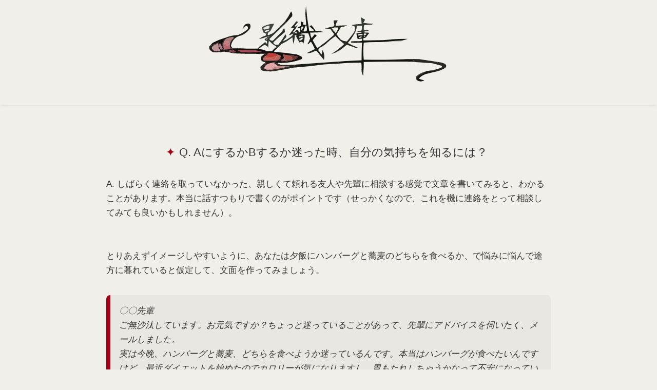

--- FILE ---
content_type: text/html; charset=UTF-8
request_url: https://www.kageori.com/2017/01/q-ab.html
body_size: 73454
content:
<!DOCTYPE html>
<html dir='ltr' lang='ja'>
<head>
<meta content='width=device-width,initial-scale=1.0,minimum-scale=1.0' name='viewport'/>
<meta content='text/html; charset=UTF-8' http-equiv='Content-Type'/>
<meta content='blogger' name='generator'/>
<!-- DNS prefetch -->
<link href='//blogger.googleusercontent.com' rel='dns-prefetch'/>
<link href='//1.bp.blogspot.com' rel='dns-prefetch'/>
<link href='//www.blogger.com' rel='dns-prefetch'/>
<link href='//cdn.jsdelivr.net' rel='dns-prefetch'/>
<!-- SEO -->
<title>Q. AにするかBするか迷った時&#12289;自分の気持ちを知るには&#65311; | 影織文庫</title>
<meta content='' name='thumbnail'/>
<meta content='繊細さや感受性を活かし、創作活動を楽しんで自由に生きるヒントや、ARを中心とした技術Tipsを紹介します。' name='description'/>
<link href='https://www.kageori.com/2017/01/q-ab.html' rel='canonical'/>
<!-- Favicon -->
<link href='https://www.kageori.com/favicon.ico' rel='icon' type='image/x-icon'/>
<!-- RSS Feed -->
<link rel="alternate" type="application/atom+xml" title="影織文庫 - Atom" href="https://www.kageori.com/feeds/posts/default" />
<link rel="alternate" type="application/rss+xml" title="影織文庫 - RSS" href="https://www.kageori.com/feeds/posts/default?alt=rss" />
<link rel="service.post" type="application/atom+xml" title="影織文庫 - Atom" href="https://www.blogger.com/feeds/978249147746647750/posts/default" />

<link rel="alternate" type="application/atom+xml" title="影織文庫 - Atom" href="https://www.kageori.com/feeds/2189096480815733911/comments/default" />
<!-- OGP -->
<meta content='https://www.kageori.com/2017/01/q-ab.html' property='og:url'/>
<meta content='Q. AにするかBするか迷った時、自分の気持ちを知るには？ | 影織文庫' property='og:title'/>
<meta content='' property='og:description'/>
<meta content='article' property='og:type'/>
<meta content='影織文庫' property='og:site_name'/>
<meta content='https://blogger.googleusercontent.com/img/b/R29vZ2xl/AVvXsEjgQnaTfjlg-JDsjlCOFYnJ2-IeaKzd5cKTwgoqY1uAEChjkSxbRxabMPtMkWK4BQDYBPvEE33I3sP9fl_QpYmwY5EoOIZdHzq4HPkjN21Rqcb1YdKfr6yFKcVOqMR-0wR8M_Oy8UsW6CfBYMATG2CvCbOHZhmnL84mlZSfaIoVR2oP5d34X-vZeJLPS27V/s920-rw/top.png' property='og:image'/>
<meta content='summary_large_image' name='twitter:card'/>
<meta content='light' id='twth' name='twitter:widgets:theme'/>
<style>/*<![CDATA[*/
/*--------------------------------------------------------------
Blogger Template
Name	: F-light
Version	: 1.37
Designer: Fujiyan
Url		: https://f-light-theme.blogspot.com/
License	: カスタマイズは自由ですが再配布・販売は禁止です
----------------------------------------------------------------*/



/*==== 初期化 CSS ====*/
html{min-height:100vh}.item-control{display:none}*{margin:0;padding:0;font-size:100%;vertical-align:baseline}*,::after,::before{box-sizing:border-box}html{font-size:62.5%}body{word-wrap:break-word;overflow-wrap:break-word}img{height:auto;max-width:100%;vertical-align:bottom}iframe{max-width:100%;border:none}.post-body ol,.post-body ul{padding-left:1em}.widget-content ul,.widget-content ol{padding-left:1.5em}@media(max-width:1024px){body{font-size:1.6rem}}

/*==== 配色設定 ====*/
:root {
  --dark-bg: #e8e7e1; /* 背景より濃いベージュ */
  --light-bg: #f0efe9; /* ブランド背景色 */
  --shadow: #beb1b5; /* サブカラー（モーブピンク）*/
  --color: #333; /* 文字色 */
  --dark-color: #666; /* 薄い文字色 */
  --blue-color: #01485c; /* アクセント（ティール）*/
  --link: #333; /* リンク*/
  
  /* ブランドカラー用（必要なら） */
  --brand: #a10115; /* ブランドメイン（赤）*/
  --brand-t: rgba(161, 1, 21, .9); /* 半透明 */
  --brand-light: #a10115; /* 共通化 */
  --brand-light-t: rgba(161, 1, 21, .9); /* 半透明 */
  --brand-font: #f0efe9; /* ブランド背景色 */
  --sub-brand: #01485c; /* アクセント（ティール）*/
  --sub-brand-font: #f0efe9; /* ブランド背景色 */
}

/*==== 共通 ====*/
body {
  font-size: 1.7rem;

font-family: "Helvetica Neue", 'Noto Sans JP', 'Open Sans', '游ゴシック Medium', '游ゴシック体', 'Yu Gothic Medium', YuGothic, 'ヒラギノ角ゴ ProN', 'Hiragino Kaku Gothic ProN', 'メイリオ', Meiryo, 'ＭＳ Ｐゴシック', 'MS PGothic', sans-serif;
  color: var(--color);
  background: var(--light-bg);
  text-underline-offset: .2em;
  text-decoration-skip-ink: none;
}
#sub-content a,
#main-content .HTML a {
  color: var(--link);
}
.HTML a:hover {
  text-decoration: underline;
}
#sub-content .widget {
  padding: .5em;
}
a {
  text-decoration: none;
  color: inherit;
  transition: .3s;
}
.blogger-clickTrap {
  display: none;
}
button:hover {
  cursor: pointer;
}
select {
  outline: none;
}
::selection {
  background: #00e5ff;
  color: #000;
}
::-webkit-scrollbar {
  width: 6px;
  height: 6px;
}
::-webkit-scrollbar-track {
  background: var(--light-bg);
  border-radius: 10px;
}
::-webkit-scrollbar-thumb {
  background: #aaa;
  border-radius: 10px;
}
::-webkit-scrollbar-thumb:hover {
  background: #bbb;
}
@-moz-document url-prefix() { 
  * {
    scrollbar-width: thin;
    scrollbar-color: #aaa transparent;
  }
}
summary {
  display: block;
  list-style: none;
}
summary::-webkit-details-marker {
  display: none;
}
#MAIN .widget {
  margin-bottom: 3em;
}
rt {
  font-size: 50%;
}

/*==== ヘッダー ====*/
header {
  background: var(--light-bg);
}
#header-title {
  font-size: 2.5rem;
  padding: .5em;
  text-align: center;
}
#header-title a {
  font-weight: bold;
}
#header-title a:hover {
  color: var(--link);
}
#header-desc {
  font-size: 1.2rem;
  line-height: 1.3;
  color: var(--dark-color);
  text-align: center;
  padding: 0 1em 1em;
}
.header-img {
  background-position: center;
  background-repeat: no-repeat;
  text-align: center;
}

/*==== モード切替 ====*/
#mode-switch {
  position: absolute;
  top: 5px;
  right: 1em;
}
#mode-switch label {
  cursor: pointer;
}
#mode-switch svg {
  height: 24px;
  width: 24px;
  color: var(--brand-font);
}
#switch-mode-dark svg {
  transform: scale(-1, 1);
}
@media (max-width: 1024px) {
  #mode-switch {
    right: 45px;
  }
}
#switch-mode-dark {
  display: none;
}
input[type="checkbox"]#js_mode_toggle {
  display: none;
}
#js_mode_toggle:checked ~ label #switch-mode-dark {
  display: initial;
}
#js_mode_toggle:checked ~ label #switch-mode-light {
  display: none;
}
#nav-button:checked ~ #mode-switch {
  display: none;
}

/*==== ナビバー ====*/
nav {
  background: linear-gradient(to right, rgb(from var(--brand-light) r g b / 90%), rgb(from var(--brand) r g b / 90%), rgb(from var(--brand-light) r g b / 90%));
  box-shadow: 0 3px 6px -4px var(--shadow);
  position: -webkit-sticky;
  position: sticky;
  top: 0;
  z-index: 10;
  min-height: 2em;
  margin-top: -1px;
}
#nav {
  position: relative;
  margin: auto;
  width: 100%;
  max-width: 1160px;
  min-width: 960px;
}
#nav-button,
#nav-label {
  display: none;
}
#nav-content ul {
  display: flex;
  flex-wrap: wrap;
  max-width: 640px;
}
#nav-content li {
  line-height: 1.5;
  list-style: none;
  transition: .3s;
}
#nav-content li a {
  display: block;
  font-size: 1.4rem;
  padding: .5em 10px;
  color: var(--brand-font);
}
#nav-content li a:hover {
  background: var(--dark-bg);
  color: #333!important;
}
@media (max-width: 1024px ) {
  nav {
    height: 2em;
  }
  #nav {
    box-shadow: 0 3px 6px -4px var(--shadow);
    background: rgb(from var(--light-bg) r g b / 90%);
    padding-left: 8px;
    min-width: 0;
  }
  #nav-content {
    max-height: 0;
    overflow: hidden;
    transition: .2s;
  }
  input[type="checkbox"]#nav-button {
    display: none;
  }
  #nav-button:checked ~ #nav-content {
    max-height: 500px;
    transition: 1s;
  }
  #nav-content ul {
    margin-top: 30px;
    max-width: 100%;
  }
  #nav-content li {
    width: 200px;
    margin-bottom: 5px;
    margin-right: 8px;
  }
  #nav-content li a {
    width: 100%;
    display: block;
    color: var(--brand-font);
    text-align: center;
    background: var(--brand);
    border-radius: 3px;
  }
  #nav-label {
    float: right;
    position: relative;
    display: flex;
    height: 30px;
    width: 30px;
    align-items: center;
    margin-top: 2px;
    margin-left: 5px;
    cursor: pointer;
    z-index: 1;
  }
  #nav-label span,
  #nav-label span::before,
  #nav-label span::after {
    position: absolute;
    content: "";
    display: block;
    height: 2px;
    width: 24px;
    border-radius: 2px;
    background: var(--brand-font);
    transition: .3s;
  }
  #nav-label span::before {
    bottom: 8px;
  }
  #nav-label span::after {
    top: 8px;
  }
  #nav-button:checked ~ #nav-label span {
    background: transparent;
  }
  #nav-button:checked ~ #nav-label span::before {
    bottom: 0;
    transform: rotate(45deg);
    background: var(--color);
  }
  #nav-button:checked ~ #nav-label span::after {
    top: 0;
    transform: rotate(-45deg);
    background: var(--color);
  }
}
#mobile-home {
  display: none;
  color: var(--brand-font);
  position: absolute;
  font-size: 2.2rem;
}
#mobile-home svg {
  margin-top: 5px;
}
#mobile-jump {
  display: none;
  color: var(--brand-font);
  position: absolute;
}
#mobile-jump span {
  display: inline-block;
  margin: 0 5px;
  height: 34px;
  cursor: pointer;
}
#mobile-jump svg {
  margin-top: 5px;
}
#nav-button:checked ~ #mobile-home,
#nav-button:checked ~ #mobile-jump,#nav-button:checked ~ .item-control a:not(.comment-delete) {
  display: none;
}
@media (max-width: 1024px) {
  #mobile-home,
  #mobile-jump {
    display: initial;
  }
}

/*==== 上下ジャンプボタン ====*/
#scroll-button svg {
  transition: .5s;
  fill: currentColor;
}
#pagetop,
#pagebottom {
  display: none;
  position: fixed;
  right: 0;
  z-index: 1;
  color: rgb(from var(--dark-color) r g b / 50%);
}
#pagetop {
  bottom: 70px;
  margin-bottom: .5em;
}
#pagetop svg {
  transform: rotate(180deg);
}
#pagebottom {
  bottom: 20px;
  margin-top: .5em;
}
#pagetop svg,
#pagebottom svg {
  height: 40px;
  width: 50px;
}
#scroll-button svg:hover {
  cursor: pointer;
  color: var(--dark-color);
}
@media (max-width: 1024px) {
  #scroll-button {
    display: none;
  }
}

/*==== 検索ボックス ====*/
#search-wrap {
  position: absolute;
  right: 0;
}
.search-box-form {
  position: relative;
  width: 300px;
  margin-right: 90px;
  background: transparent;
  z-index: 2;
}
.search-box-text {
  width: 100%;
  height: 1.9em;
  margin-top: 2px;
  border: 2px solid transparent;
  border-radius: 5px;
  outline: none;
  background: transparent;
  color: var(--brand-font);
  font-size: 1.6rem;
  padding: 2px 5px 0 28px;
  transition: .2s;
}
.search-box-text:hover,
.search-box-text:focus {
  border-color: var(--brand-font);
}
.search-box-text:focus {
  background: var(--brand);
}
.search-box-text::placeholder {
  color: var(--brand-font);
}
.search-box-submit {
  color: var(--brand-font);
  position: absolute;
  left: 4px;
  top: 4px;
  border: none;
  background: transparent;
  outline: 0;
  padding: 0;
  transition: .3s;
}
.search-box-submit svg {
  height: 1.5em;
  width: 1.5em;
}
.search-box-submit:hover {
  transform: scale(1.2);
}
::-webkit-search-cancel-button {
  height: 1.1em;
  width: 1.1em;
  -webkit-appearance: none;
  cursor: pointer;
  background-image: url('data:image/svg+xml;utf-8,<svg xmlns="http://www.w3.org/2000/svg" viewBox="0 0 24 24"><path d="M19 6.41L17.59 5 12 10.59 6.41 5 5 6.41 10.59 12 5 17.59 6.41 19 12 13.41 17.59 19 19 17.59 13.41 12z" fill="%23fff"/></svg>');
}
input[type="search"]::-webkit-search-decoration {
  display: none;
}
@media (max-width: 600px ) {
  #search-wrap {
    right: 30px;
  }
  .search-box-form {
    width: 150px;
    margin-left: 5px;
    margin-right: 55px;
  }
  .search-box-text:focus {
    width: 230px;
  }
}
#nav-button:checked ~ #search-wrap {
  display: none;
}
.search-box-text::-moz-placeholder {
  opacity: 1;
  color: var(--brand-font);
}

/*==== アーカイブウィジェット ====*/
.archive-list {
  margin: 0 auto 1em;
  max-width: 500px;
}
.archive-list ul {
  box-shadow: 2px 2px 6px var(--shadow);
  border-top: none;
  border-bottom-left-radius: 5px;
  border-bottom-right-radius: 5px;
  color: var(--color);
  max-height: 16em;
  overflow: auto;
  margin: 0 1px 0!important;
  padding-left: 0!important;
}
.archive-list ul li {
  font-size: 1.5rem;
  line-height: 1.8;
  margin: 0!important;
  padding: 0!important;
  list-style: none;
}
.archive-list summary {
  position: relative;
  padding: 5px 0 5px 8px;
  height: 2em;
  line-height: 1.5;
  background: var(--brand);
  color: var(--brand-font);
  font-size: 1.5rem;
  border-radius: 5px;
  transition: .3s;
}
.archive-list summary:hover,
details[open].archive-list summary:hover {
  background: var(--brand-light);
  cursor: pointer;
}
.archive-list a {
  display: block;
  padding-left: .5em;
  color: var(--color)!important;
  text-decoration: none!important;
}
.archive-list a:hover {
  background: dodgerblue;
  color: #fff!important;
}
.archive-list .svg-icon-24 {
  position: absolute;
  right: 3px;
  top: 0;
  font-size: 2.5rem;
  color: var(--darkfcolor);
  transition: .2s;
}
details[open].archive-list .svg-icon-24 {
  transform: rotate(180deg);
}
details[open].archive-list summary {
  color: var(--brand-font);
  background: var(--brand-light);
  box-shadow: 0 4px 4px -4px var(--shadow);
  border-bottom-left-radius: 0;
  border-bottom-right-radius: 0;
}
.archive-list ul::-webkit-scrollbar-track {
  background: var(--light-bg);
}

/*==== ページリスト / リンクリスト ====*/
.list-widget li {
  list-style-type: none;
  line-height: 1.5;
  padding-bottom: 5px;
}
.list-widget a {
  color: var(--color)!important;
  font-size: 1.3rem;
  font-weight: bold;
  padding: 5px 8px 3px;
  text-indent: -5px;
  border-radius: 2px;
  width: 100%;
  display: block;
}
.list-widget a::after {
  content: "\00BB";
  margin-left: 2px;
}
.list-widget a:hover {
  background: var(--brand);
  color: var(--brand-font)!important;
}
.list-widget li a::before {
  content: "\25cf";
  padding-right: 2px;
  color: var(--brand);
}
.list-widget li a:hover::before {
  color: var(--brand-font);
}
.current-page {
  font-size: 1.3rem;
  padding: 5px 8px 3px;
  text-indent: -5px;
  display: block;
}
.current-page::before {
  content: "\25cf";
  padding-right: 2px;
}

/*==== ラベルウィジェット ====*/
.category-label {
  display: inline-block;
  border-radius: 5px;
  margin-bottom: .5em;
  background: var(--brand);
  color: var(--brand-font)!important;
  transition: .3s;
  line-height: 1;
  padding: 6px;
  font-size: 1.2rem;
}
.category-label:hover {
  background: var(--brand-light);
}
.hashtag-label {
  display: inline-block;
  margin-bottom: .5em;
  color: var(--color)!important;
  border: solid var(--dark-color) 1px;
  border-radius: 3px;
  line-height: 1;
  transition: .2s;
  font-size: 1.4rem;
  padding: 4px 5px 3px;
}
.list-label-widget-content {
  text-align: center;
}
.hashtag-label:hover {
  border-color: var(--sub-brand);
  background: var(--sub-brand);
  color: var(--sub-brand-font)!important;
}
.label-count {
  font-size: 1.1rem;
  margin-left: 3px;
}
.cloud-label-widget-content {
  text-align: center;
}

/*== プロフィール ==*/
.Profile {
  min-height: 140px;
  text-align: center;
}
.profile-name {
  margin: .3em 0;
}
.g-profile {
  font-size: 1.9rem;
  line-height: 1.5;
}
.location {
  font-size: 1.5rem;
}
.profile-info a {
  font-weight: bold;
  color: var(--color)!important;
}
.profile-info a:hover {
  color: var(--link)!important;
  text-decoration: underline;
}
.profile-textblock {
  font-size: 1.3rem;
  line-height: 1.3;
  margin-top: .5em;
  margin-bottom: .5em;
  color: var(--dark-color);
}
.profile-textblock a {
  color: var(--link)!important;
}
.profile-textblock a:hover {
  text-decoration: underline;
  color: var(--dark-color)!important;
}
img.profile-img {
  vertical-align: top;
}
.profile-img {
  width: 90px;
  height: 90px;  
  object-fit: contain;
  border-radius: 50%;
  transition: .3s;
  margin-bottom: .5em;
}
.profile-img:hover {
  opacity: .8;
}
.profile-info>.profile-link {
  font-size: 1.6rem;
}
.profile-info>.profile-link::after {
  content: "\00BB";
}
.default-avatar {
  display: inline-block;
  margin-bottom: .5em;
}
.avatar-icon {
  font-size: 70px;
  color: var(--dark-color);
  border: 1px solid var(--dark-color);
  border-radius: 50%;
}

/*複数プロフィール用*/
.Profile li {
  margin: 1em;
  padding-bottom: 1em;
  list-style: none;
}
.Profile li {
  border-bottom: dotted var(--dark-color) 2px;
}
.Profile li:last-child {
  border: none;
}
.profile-name {
  font-size: 1.9rem;
  line-height: 1.5;
}
a .profile-name {
  font-weight: bold;
  color: var(--color) !important;
}
a .profile-name:hover {
  color: var(--link) !important;
  text-decoration: underline;
}
a.profile-link:nth-of-type(2) {
  font-size: 1.6rem;
  font-weight: bold;
  color: var(--color) !important;
}
a.profile-link:nth-of-type(2):hover {
  color: var(--link) !important;
  text-decoration: underline!important;
}
.profile-link:nth-of-type(2)::after {
  content: "\00BB";
}

/*==== 検索ウィジェット ====*/
.widget-content form {
  position: relative;
  max-width: 600px;
  margin: 0 auto;
}
.search-input input {
  box-sizing: border-box;
  background: var(--dark-bg);
  color: var(--color);
  border-top-left-radius: 5px;
  border-bottom-left-radius: 5px;
  border: none;
  width: calc(100% - 70px);
  height: 40px;
  padding: 0 .5em;
}
.search-input input:focus {
  outline: none;
  border: 1px solid var(--brand);
  padding: 0 calc(.5em - 1px);
}
.search-input input::placeholder {
  color: var(--dark-color);
}
.search-action {
  position: absolute;
  background: var(--brand);
  color: var(--brand-font);
  border: none;
  border-top-right-radius: 5px;
  border-bottom-right-radius: 5px;
  top: 0;
  right: 0;
  width: 70px;
  height: 40px;
}
.search-action:hover {
  cursor: pointer;
  opacity: .8;
}

/*==== 連絡フォームウィジェット ====*/
.contact-form-email,
.contact-form-email-message,
.contact-form-name {
  max-width:100%;
  min-width:100%;
  color: var(--color);
  padding: .5em;
  outline: none;
  border-radius: 3px;
  background: var(--dark-bg);
  transition: .2s;
  border: 1px solid transparent;
}
.contact-form-email:focus,
.contact-form-email-message:focus,
.contact-form-name:focus {
  box-shadow: 0 0 6px var(--link);
  border: 1px solid var(--link);
}
.contact-form-email-message {
  min-height: 200px;
}
.contact-form-email,
.contact-form-name { 
  height:40px;
}
.contact-form-button-submit {
  border-radius : 3px;
  line-height: .1;
  margin: 2em 0;
  cursor: pointer;
  padding: 1em 2em;
  background: var(--brand);
  color: var(--brand-font);
  transition: .3s;
  border: none;
  outline: none;
}
.contact-form-button-submit:hover {
  transform: scale(1.1);
}
.contact-form-button-submit:active {
  transform: none;
}
.contact-form-error-message-with-border,
.contact-form-success-message-with-border {
  color: var(--color);
  font-weight: bold!important;
}
.contact-form-cross {
  width: .9em;
  height: .9em;
  vertical-align: -5%;
  margin:0 5px;
}
.contact-form-cross:hover {
  cursor:pointer;
}

/*==== フッター ====*/
#FOOTER .widget:not(#HTML0) {
  margin: 0 .5em 2em;
}
#footer-attribution {
  background: var(--dark-bg);
  color: var(--color);
  font-size: 1.5rem;
  padding: .5em;
  display: flex;
  justify-content: center;
}
#footer-attribution a {
  font-weight: normal;
}
#footer-attribution a:hover {
  color: var(--link);
  text-decoration: underline;
}
#footer-attribution span {
  line-height: 1.2;
  padding: 0 8px;
}
#footer-attribution span:not(:last-child):not(#presentyear) {
  border-right: 1px solid var(--dark-color);
}
@media (max-width: 950px ) {
  #footer-attribution {
    align-items: center;
    flex-direction: column;
    text-align: center;
  }
  #footer-attribution span {
    border: none!important;
    margin-bottom: 5px;
  }
}

/*==== SVG ====*/
.hatebusvg {
  height: 24px;
  width: 24px;
  margin-top: -1px;
}
.linesvg {
  height: 28px;
  width: 28px;
  padding-bottom: 3px;
  margin-left: 2px;
}
.verified {
  height: 16px;
  width: 16px;
  vertical-align: -5%;
  margin-left: 3px;
}
.moon.svg {
  transform: scale(-1, 1);
}
.svg-icon-24 {
  fill: currentColor;
  height: 1.2em;
  width: 1.2em;
  vertical-align: -15%;
}

/*==== Font Awesome ====*/
.svg {
  fill: currentColor;
  height: 1em;
  width: 1em;
  margin-left: 2px;
  margin-right: 2px;
  vertical-align: -8%;
}

/*==== ウィジェットタイトル ====*/
.title {
  background: linear-gradient(to right, var(--brand-light), var(--brand), var(--brand-light));
  font-size: 1.8rem;
  font-weight: bold;
  line-height: 1.2;
  margin-bottom: .5em;
  padding: 3px;
  color: var(--brand-font);
  border-radius: 3px;
  text-align: center;
}

/*==== 人気の投稿 ====*/
.PopularPosts .article {
  height: 90px;
  position: relative;
  margin-bottom: 20px;
  transition: .3s;
  border-radius: 5px;
  box-shadow: 1px 1px 2px var(--shadow);
}
.article > a {
  position: absolute;
  top: 0;
  left: 0;
  width: 100%;
  height: 100%;
}
.article:hover {
  box-shadow: 8px 8px 10px var(--shadow);
}
.article-header {
  color: var(--dark-color);
  font-size: 1.4rem;
  line-height: 1.5;
  bottom: 0;
  right: 5px;
  position: absolute;
  margin-top: 5px;
}
.PopularPosts ul {
  max-width: 600px;
  margin-right: auto;
  margin-left: auto;
}
.pop-img img {
  position: absolute;
  object-fit: cover;
  width: 40%;
  height: 100%;
  border-radius: 5px 0 0 5px;
}
.pop-title {
  display: flex;
  font-weight: normal;
  margin-bottom: 5px;
  overflow: hidden;
  line-height: 1.4;
  position: relative;  
  font-size: 1.6rem;
  height: 4.4em;
  left: 41%;
  width: 54%;
}
.pop-title::before {
  content: "\25CF";
  padding-right: 2px;
  color: var(--brand);
  transition: .3s;
}
.article:hover .pop-title::before {
  color: var(--sub-brand);
}
.pop-snippet {
  display: none;
}
@media (max-width: 1024px ) {
  #PopularPosts1 article {
    height: 130px;
  }
  .pop-title {
    padding-top: .5em;
    left: 46%;
  }
  .pop-img img {
    width: 45%;
  }
}
.ranked-li {
  position: relative;
}
.PopularPosts li {
  list-style-type: none;
}
.post-rank {
  display: inline-block;
  position: absolute;
  z-index: 1;
  top: 0;
  left: 0;
  width: 1.5em;
  height: 1.2em;
  line-height: 1.3;
  text-align: center;
  font-weight: bold;
  color: var(--sub-brand-font);
  border-top-left-radius: 5px;
  background: var(--sub-brand);
}

/*==== 注目の投稿 ====*/
.article {
  height: 174px;
  position: relative;
  transition: .3s;
  border-radius: 5px;
  box-shadow: 1px 1px 2px var(--shadow);
}
.article-category {
  position: absolute;
  top: 0;
  left: 0;
  z-index: 1;
  max-width: 40%;
  max-height: 150px;
  overflow: hidden;
  opacity: 0;
  transition: .3s;
}
.article-category-label {
  line-height: 1.7;
  margin-bottom: 5px;
  display: inline-block;
  background: #22222288;
  transition: .3s;
}
.article-category-label:first-child {
  border-top-left-radius: 5px;
}
.article-category-label a {
  display: block;
  color: var(--brand-font)!important;
  font-weight: normal;
  font-size: 1.4rem;
  padding: 3px 5px 1px 4px;
}
.article-category-label:hover {
  background: var(--brand-light);
}
.article:hover .article-category {
  opacity: 1;
}
#feat-name {
  position: absolute;
  top: 0;
  left: 0;
  font-weight: bold;
  line-height: 1;
  color: #000;
  border-top-left-radius: 5px;
  background: gold;
  padding: 6px;
}
.feat-img {
  transition: .3s;
}
.feat-img img {
  position: absolute;
  object-fit: cover;
  width: 40%;
  height: 100%;
  border-radius: 5px 0 0 5px;
}
.feat-title {
  display: flex;
  font-size: 1.82rem;
  font-weight: normal;
  margin-bottom: 5px;
  overflow: hidden;
  height: 3.45em;
  line-height: 1.4;
  padding-top: .5em;
  left: 41%;
  width: 58%;
  position: relative;
}
.feat-title::before {
  content: "\2605";
  padding-right: 2px;
  color: var(--brand);
  transition: .3s;
}
.article:hover .feat-title::before {
  color: gold;
}
.article:hover #feat-name {
  display: none;
}
.article:hover .feat-img {
  opacity: .7;
}
.feat-snippet {
  font-size: 1.4rem;
  line-height: 1.5;
  height: 6em;
  overflow: hidden;
  color: var(--dark-color);
  left: 42%;
  width: 57%;
  position: relative;
}
@media (max-width: 600px ) {
  .article {
    height: 130px;
  }
  .feat-title {
    font-size: 1.6rem;
    height: 5.8em;
    left: 47%;
    width: 52%;
  }
  .feat-snippet {
    display: none;
  }
  .feat-img img {
    width: 45%;
  }
  #FeaturedPost1 .article-category  {
    display: none;
  }
  .article:hover #feat-name {
    display: initial;
  }
}
/*]]>*//*<![CDATA[*/
#mobile-jump {
  left: 45px;
}
/*]]>*//*<![CDATA[*/
/*==== 1 カラム レイアウト ====*/
#main-content {
  position: relative;
  margin: 3em auto 0;
  padding: 1em;
  max-width: 900px;
}
#sub-content {
  display: flex;
  margin: 5em auto 0;
  max-width: 1300px;
}
[id^="sub-item"] {
  flex-basis: 31%;
  margin-left: auto;
  margin-right: auto;
}
@media(max-width :1024px) {
  #sub-content {
    flex-direction: column;
    margin: 5em .5em 0;
  }
  [id^="sub-item"] {
    flex-basis: 100%;
    margin: 0;
  }
}

/*==== 個別ページ ====*/
.post-body p {
  margin: 1em 0;
}
.post-body a {
  color: var(--link);
  text-decoration: underline;
}
.post-body a:hover {
  color: var(--color);
}
.post-body {
  line-height: 1.7;
  margin-top: 2em;
}

/*==== リスト装飾 ====*/
.post-body ol,
.post-body ul {
  margin-left: 1em;
}
.post-body ol p,
.post-body ul p {
  margin-top: 1em;
}
.post-body ol {
  color: var(--color);  
}
.post-body > ul > li,
.post-body > ol > li,
.list-movie li {
  margin-bottom: 1em;
  padding: 0;
  line-height: 1.6;
}
.post-body > ul {
  list-style: none;
}
.post-body > ul > li {
  text-indent: -19px;
}
.post-body > ul > li::before {
  content: "\25CF";
  color: var(--brand);
  padding-right: 2px;
  vertical-align: 4%;
}
.post-body > ul > li > ul > li,
.post-body > ol > li > ul > li {
  list-style: disc;
  margin-left: 1.4em;
  padding-left: 0;
}
.post-body > ol > li > ul > li {
  margin-left: -6px;
}
.post-body ol {
  counter-reset: li;
  list-style: none;
}
.post-body ol li {
  position: relative;
  padding-left: 1.2em;
  margin-left: -1.2em;
}
.post-body ol li::before {
  display: inline-block;
  position: absolute;
  top: 0;
  left: 0;
  font-size: 1.2rem;
  font-weight: bold;
  color: var(--brand-font);
  line-height: 2;
  text-align: center;
  margin-left: -10px;
  background: var(--brand);
  min-width: 2em;
  border-radius: 50%;
  counter-increment: li;
  content: counter(li);
}
.post-body ol li ul li::before,
.post-body ol li ol li::before,
.post-body ul li ol li::before {
  display: none;
}
.post-body ul li ol li,
.post-body ol li ol li {
  list-style-type: decimal;
  margin-left: -8px;
  padding-left: 0;
}
.post-body ul li ol li {
  padding-left: 1.4em;
  margin-left: 0;
}
.post-body > ul > li > ul > li,
.post-body > ul > li > ol > li {
  text-indent: 0;
  padding-left: 0;
  margin-left: 0;
}

/*==== 画像 ====*/
.separator a {
  display: inline-block!important;
  padding: 0!important;
}
.separator img,
.tr-caption-container {
  box-shadow: 5px 5px 8px var(--shadow);
}
.separator {
  margin: 2em 0;
  text-align: center;
}
.tr-caption-container {
  border-spacing: 0;
  margin: 1em auto;
}
.tr-caption {
  font-size: 1.4rem!important;
  color: var(--dark-color);
  padding: 3px;
  line-height: 1.5;
  word-break: break-all;
  text-align: center;
}
.tr-caption-container td a {
  padding: 0!important;
}

/*==== 投稿ヘッダー ====*/
#p-header {
  text-align: center;
  display: block;
  font-size: 1.4rem;
  margin: 1.5em 0 1em;
  color: var(--dark-color);
}
#p-header a:hover {
  color: var(--link);
  text-decoration: underline;
}
#p-header-title {
  text-align: center;
  font-size: 2.2rem;
  font-weight: normal;
  color: var(--color);
  margin-top: .5em;
  margin-left: -8px;
  line-height: 1.3;
}
#p-header-title::before {
  content: "\25A0";
  padding-right: 2px;
  color: var(--brand);
}

/*==== 記事ラベル ====*/
#p-category {
  display: flex;
  flex-wrap: wrap;
  justify-content: center;
  margin: 0 0 5px 3px;
}
.p-category-label {
  font-size: 1.9rem;
  line-height: 1;
  border-radius: 5px;
  background: var(--brand);
  color: var(--brand-font);
  padding: 6px;
  font-weight: normal;
  transition: .3s;
  display: inline-block;
  margin-bottom: 5px;
}
.p-category-label:hover {
  color: var(--brand-font)!important;
  background: var(--brand-light);  
}
#p-hashtag {
  display: flex;
  flex-wrap: wrap;
  justify-content: center;
  margin-bottom: 1.5em;
}
.p-hashtag-label {
  font-size: 1.5rem;
  margin: 0 3px 5px;
  color: var(--color)!important;
  border: solid var(--dark-color) 1px;
  border-radius: 5px;
  line-height: 1;
  padding: 3px;
  transition: .2s;
}
.p-hashtag-label:hover {
  border-color: var(--sub-brand);
  background: var(--sub-brand);
  color: var(--sub-brand-font)!important;
}
#p-hashtag svg.tag-icon {
  font-size: 2.2rem;
  fill: var(--dark-color);
  margin: 3px 0 0 -22px;
}
#p-hashtag svg.tag-icon:not(:first-child) {
  display: none;
}

/*==== 見出し ====*/
.post-body h2 {
  color: var(--brand-font);
  font-size: 2rem;
  padding: 13px 10px 12px;
  margin: 4.5em 0 1em;
  background: linear-gradient(to bottom,  var(--brand), var(--brand-light));
  border-radius: 3px;
  line-height: 1.2;
}
.post-body h3 {
  font-size: 1.8rem;
  line-height: 1.2;
  padding: 10px 5px 9px;
  margin: 2em 0 1em;
  border-left: solid 10px var(--brand);
  border-radius: 3px 0 0 3px;
  display: flex;
  flex-direction: column;
}
.post-body h3::after {
  content: "";
  height: 4px;
  margin: 8px 0 -9px -6px;
  background: linear-gradient(to right, var(--brand), rgba(255, 255, 255, 0));
}
.post-body h3 span {
  flex-direction: row;
}
.post-body h4 {
  font-size: 1.6rem;
  line-height: 1.2;
  padding: 10px 5px 9px;
  margin: 5em 0 1em;
  border-left: solid 8px var(--brand);
  border-radius: 3px 0 0 3px;
}

/*==== 引用 ====*/
blockquote {
  margin: 2em 0;
  padding: 1em;
  background: var(--dark-bg);
  font-style: italic;
  border-radius: 8px;
  border-left: 8px solid var(--brand);
}
blockquote cite {
  display: block;
  text-align: right;
  margin: 1em 0 -.5em;
  font-style: italic;
  font-size: 1.4rem;
}
blockquote a {
  color: var(--blue-color)!important;  
}
blockquote a:hover {
  color: inherit!important;  
}

/*==== 埋め込みコンテンツ ====*/
.twitter-timeline {
  margin: 0 auto;
}
.instagram-media,
.instagram-media-registered {
  margin: auto!important;
  width: 540px!important;
  max-width: 100%!important;
}
.bluesky-embed {
  margin: 0 auto;
  width: 550px!important;
  max-width: 100%!important;
}
audio {
  width: 500px;
  max-width: 100%;
  outline: none;
}
iframe,
video {
  display: block;
  margin: 0 auto;
}
iframe[src*="youtube.com"],
iframe[src*="blogger.com"] {
  max-width: 100%;
  height: 100%;
  aspect-ratio: 16 / 9;
}

/*==== クイック編集 ====*/
.item-control a:not(.comment-delete) {
  color: var(--sub-brand-font);
  padding: 4px 14px;
  line-height: 1;
  position: fixed;
  right: 5px;
  top: 3px;
  z-index: 10;
  opacity: .9;
  background: var(--sub-brand);
  border-radius: 5px;
}
.item-control a:hover {
  opacity: 1;
}
@media (max-width: 1024px ) {
  .item-control a:not(.comment-delete) {
    top: 35px;
  }
}

/*==== テーブル ====*/
table:not(#bp_toc table):not([class]) {
  max-width: 100%;
  border: solid 1px #888;
  border-collapse: collapse;
  margin-top: .5em;
  line-height: 1.5;
}
table:not(#bp_toc table):not([class]) tbody tr td {
  border:solid 1px #888;
  padding: .3em;
}
table:not(#bp_toc table):not([class]) tbody tr:hover {
  background: var(--dark-bg);
}
table:not(#bp_toc table):not([class]) th {
  border:solid 1px #ccc;
  text-align: center;
  color: var(--brand-font);
  background: var(--brand);
  padding: .3em;
  font-weight: normal;
}
table li {
  word-break: break-word;
}

/*==== 自動目次 ====*/
#toc {
  background: var(--dark-bg);
  border-radius: 8px;
  padding: .5em;
  max-width: 600px;
  position: relative;
}
.toc-title {
  text-align: center;
  font-size: 2rem;
  margin: 0;
}
.toc-title:focus {
  outline: none;
}
.toc-title:hover {
  cursor: pointer;
}
.toc-container {
  padding: 1em !important;
  margin: 0 !important;
}
.toc-container, .toc-container ul {
  counter-reset: ul-counter;
  list-style: none;
}
.toc-container li {
  padding: 0;
}
.toc-container li a {
  display: flex;
  padding: 8px 4px 4px;
  border-radius: 3px;
  color: var(--color)!important;
  text-decoration: none!important;
  line-height: 1;
}
.toc-container li a:hover {
  background: var(--brand);
  color: var(--brand-font)!important;
}
.toc-container li a:hover::before {
  color: var(--brand-font)!important;
}
.toc-container li a:hover svg {
  fill: #fff;
}
.toc-container li a::before {
  counter-increment: ul-counter;
  content: counters(ul-counter,"-");
  color: var(--link);
  padding-right: .5em;
  white-space: nowrap;
  font-weight: bold;
}
.toc-container > li > ul > li {
  font-size: 1.5rem;
  margin-left: -12px;
}
.toc-title .angle {
  position: absolute;
  right: .5em;
  top: 5px;
  font-size: 3.5rem;
  color: var(--dark-color);
  transition: .2s;
}
#toc[open] .angle {
  transform: rotate(180deg);
}
#backtoc {
  position: fixed;
  right: 0;
  bottom: 9em;
  padding: 8px;
  border-radius: 5px;
  background: rgba(0, 0, 0, .2);
  z-index: 1;
  transition: .2s;
}
#backtoc:hover {
  background: rgba(0, 0, 0, .1);
}
#backtoc svg {
  fill: var(--dark-color);
  font-size: 3rem;
  vertical-align: -20%;
}
@media (max-width:1024px) {
  #backtoc {
    bottom: 2em;
  }
}

/*==== コメント ====*/
#comments {
  margin: 4em 0;
}
.comment-block {
  margin-top: 1em;
  padding-top: 35px;
}
.comment-timestamp a:hover {
  color: var(--link)!important;
  text-decoration: underline;
}
.comment-body a {
  color: var(--blue-color);
  text-decoration: underline;
}
#comments-block {
  margin-left: 0!important;
}
.comment-author img {
  border-radius: 50%;
  width: 50px;
  height: 50px;
  object-fit: cover;
}
.comment-timestamp {
  float: right;
  position: relative;
  right: .5em;
  bottom: 42px;
  font-size: 1.5rem;
  color: var(--dark-color);
}
.comment-timestamp a {
  font-weight: normal;
  color: inherit!important;
}
a.comment-delete {
  border-radius: 3px;
  padding: 0 3px;
}
a.comment-delete:hover {
  color: #fff!important;
  background: red;
}
.comment-author {
  display: flex;
  align-items: center;
  line-height: 1;
  margin: 0 0 1em 3px;
  font-weight: bold;
}
.comment-author a,
img.anon:not(a img.anon) {
  margin-right: .5em;
}
.comment-author a:hover {
  color: var(--link)!important;
}
.comment-body {
  padding: 1em 1em 2em!important;
  margin-right: 0;
  border-radius: 8px;
  position: relative;
  background: var(--dark-bg);
  margin-bottom: 1em;
  line-height: 1.7;
}
.comment-body::after {
  content: "";
  position: absolute;
  top: -12px;
  left: 26px;
  margin-left: -8px;
  border-right: 10px solid transparent;
  border-left: 10px solid transparent;
  border-bottom: 12px solid var(--dark-bg);
}
.comment-form p {
  margin-bottom: 3em;
}
.comment-page-link,
.comment-form-jump {
  text-decoration: none!important;
  text-align: center;
  font-size: 1.6rem;
  color: var(--brand-font)!important;
  display: block;
  margin-top: 1em;
  background: var(--brand);
  border-radius: 5px;
  padding: 5px;
  line-height: 1.4;
}
.comment-page-link:hover,
.comment-form-jump:hover {
  text-decoration: none!important;
  background: var(--brand-light);
  color: var(--brand-font)!important;
}
p.deleted {
  font-style: italic;
  color: var(--dark-color);
}
#embed-form-button {
  text-align: center;
  font-size: 1.6rem;
  display: block;
  margin: 3em 0 2em;
  background: var(--brand);
  border-radius: 5px;
  padding: 5px;
  transition: .3s;
  position: relative;
  color: var(--brand-font);
}
#embed-form-button:hover {
  cursor: pointer;
  background: var(--brand-light);
}
.comment-page-link,
.comment-form-jump,
#embed-form-button {
  margin-left: auto;
  margin-right: auto;
  max-width: 100%;
  width: 400px;
}
iframe.embed-form {
  width: 100%;
  height: 290px;
  border-radius: 8px;
  margin-top: 2em;
}
.comment-message {
  display: block;
  text-align: center;
  margin-top: 3em;
  line-height: 1.7;
}
.comment-message a {
  color: var(--link)!important;
  text-decoration: underline!important;
}
.comment-message a:hover {
  color: var(--color)!important;
}
.embed-form {
  display: none;
}
input[type="checkbox"]#embed-form-open {
  display: none;
}
#embed-form-open:checked ~ .embed-form {
  display: inline;
}
#embed-form-open:checked ~ #embed-form-button {
  display: none;
}

/*==== コード ====*/
pre {
  position: relative;
  white-space: pre-wrap;
  word-break: break-all;
  background: var(--dark-bg);
  color: var(--color);
  margin: 3em 0;
  padding: .5em;
  text-indent: 0;
  line-height: 1.3;
  overflow: auto;
  max-height: 500px;
}

/*]]>*//*<![CDATA[*/
/*==== SNS シェアボタン ====*/
.sns-share-buttons {
  width: 350px;
  margin: 4em auto;
  display: flex;
  justify-content: space-around;
  max-width: 100%;
}
.sns-share-buttons span {
  text-align: center;
  font-size: 2.4rem;
  display: block;
  padding-top: 9px;
  line-height: 1;
  border-radius: 5px;
  height: 40px;
  width: 40px;
  transition: .3s;
  color: #fff;
}
.sns-share-buttons span:hover {
  transform: scale(1.1);
}
.svg-facebook-f {
  height: 32px;
  width: 32px;
  margin-top: -1px;
}
.sns-share-buttons span:hover {
  cursor: pointer;
}
.tweet {
  background: #000;
}
.facebook {
  background: #1877f2;
}
.line {
  background: #00b900;
}
.hatena {
  background: #00a4de;
}
.pocket {
  background: #ef4056;
}
.copy_btn {
  background: slategray;
}
.sns-share-buttons .copy_btn {
  font-family: arial;
  font-size: .9rem;
}
.copy_btn::before {
  content: url('data:image/svg+xml;utf-8,<svg xmlns="http://www.w3.org/2000/svg" width="20" height="20" viewBox="0 0 24 24" fill="none" stroke="%23fff" stroke-width="3" stroke-linecap="round" stroke-linejoin="round"><path d="M10 13a5 5 0 0 0 7.54.54l3-3a5 5 0 0 0-7.07-7.07l-1.72 1.71 M14 11a5 5 0 0 0-7.54-.54l-3 3a5 5 0 0 0 7.07 7.07l1.71-1.71"></path></svg>');
}

/*== 投稿者プロフィール ==*/
#author-profile {
  background: var(--dark-bg);
  border-top-right-radius: 8px;
  padding: 8px;
  margin-bottom: 2em;
  min-height: 116px;
}
.author-img img,
.default-img svg {
  position: absolute;
  width: 100px;
  height: 100px;  
  object-fit: contain;
  border-radius: 5px;
  transition: .3s
}
.author-img img:hover,
.default-img svg:hover {
  opacity: .8;
}
.author-name a {
  font-weight: bold;
  font-size: 1.7rem;
  margin-left: 110px;
}
.author-name a:hover {
  color: var(--link);
  text-decoration: underline;
}
.author-desc {
  display: block;
  font-size: 1.4rem;
  margin-left: 110px;
  margin-top: .5em;
}
.author-desc a {
  color: var(--link);
  font-weight: bold;
}
.author-desc a:hover {
  color: var(--color);
  text-decoration: underline;
}

/*==== 関連記事 ====*/
.rp-container {
  margin-top: 2em;
  display: flex;
  flex-wrap: wrap;
  justify-content: space-between;
}
#related-posts a {
  position: relative;
  flex-basis: 49.33%;
  height: 100px;
  overflow: hidden;
  margin: 0 0 10px;
  border-radius: 6px;
  transition: .3s;
  box-shadow: 1px 1px 2px var(--shadow);
}
.related-img img {
  object-fit: cover;
  margin: 0;
  float: left;
  width: 42%;
  height: 100px;
  padding-right: 5px;
}
.related-date {
  position: absolute;
  right: 5px;
  bottom: 0;
  font-size: 1.4rem;
  color: var(--dark-color);
}
.related-title {
  padding-top: 3px;
  padding-right: 5px;
  font-size: 1.4rem;
  line-height: 1.3;
  height: 5.2em;
  overflow: hidden;
  display: flex;
}
.related-title::before {
  content: "\25A0";
  color: var(--brand);
  padding-right: 2px;
  transition: .3s;
}
#related-posts a:hover {
  box-shadow: 8px 8px 10px var(--shadow);
}
#related-posts a:hover .related-title::before {
  color: var(--sub-brand);
}
@media (max-width:600px) {
  #related-posts a {
    flex-basis: 100%;
  }
}
/*]]>*/
        /*<![CDATA[*/
/*==== ページャー ====*/
#blog-pager,
.Pager {
  text-align: center;
  overflow: hidden;
  margin: 2em 0;
}
#blog-pager-older-link a,
#no-older-link,
.Pager-next {
  float: right;
  border-radius: 3px 0 0 3px;
  clip-path: polygon(0 0, calc(100% - 13px) 0, 100% 50%, calc(100% - 13px) 100%, 0 100%);
  -webkit-clip-path: polygon(0 0, calc(100% - 13px) 0, 100% 50%, calc(100% - 13px) 100%, 0 100%);
}
#blog-pager-newer-link a,
#no-newer-link,
.Pager-prev {
  float: left;
  border-radius: 0 3px 3px 0;
  clip-path: polygon(0 50%, 13px 0, 100% 0, 100% 100%, 13px 100%);
  -webkit-clip-path: polygon(0 50%, 13px 0, 100% 0, 100% 100%, 13px 100%);
}
#blog-pager-newer-link a,
#blog-pager-older-link a,
#no-newer-link,
#no-older-link,
.Pager-prev,
.Pager-next {
  display: grid;
  align-items: center;
  text-align: center;
  padding: 5px 1em;
  height: 3.2em;
  background: var(--brand);
  color: var(--brand-font);
  font-size: 1.5rem;
  line-height: 1.4;
  transition: .3s;
  width: 100%;
  max-width: 49%;
}
#no-newer-link,
#no-older-link {
  color: var(--color);
  background: var(--dark-bg);
}
#blog-pager-newer-link a:hover,
#blog-pager-older-link a:hover,
.Pager-prev:hover,
.Pager-next:hover {
  background: var(--brand-light);
}
/*]]>*//*<![CDATA[*/
@media (max-width: 768px) {
  #blog-pager-newer-link a,
  #blog-pager-older-link a,
  #no-newer-link,
  #no-older-link {
    max-width: 100%;
    margin: 5px 0;
  }
  #blog-pager-newer-link a,
  #no-newer-link {
    text-align: left;
  }
  #blog-pager-older-link a,
  #no-older-link {
    text-align: right;
  }
}
/*]]>*//*<![CDATA[*/
/*==== ユーザー カスタム CSS ====*/

/*--------------------------------------
  F-light改良
  ※これに加えて配色もセットし直すこと
--------------------------------------*/

.article-title::before, #p-header-title::before, .related-title::before  {
  content: "✦";
  }
.feat-title::before {
  content: "✿";
  }


#p-header, .mode-switch, #backtoc, #mode-switch, .sns-share-buttons, .article-snippet, .feat-snippet, .comment-page-link, .home, .toc-container li a::before {
  display: none!important;
}

#footer-attribution {
  background: var(--sub-brand);
  color: var(--brand-font);
}

#toc ul,
#toc li {
  list-style: none;
}

#feat-name {
  color: var(--brand-font);
  background: var(--sub-brand);
}

.article:hover .feat-title::before {
  color: var(--sub-brand);
}

::selection {
  background: var(--shadow)!important;
  color: var(--color)!important;
}

::-moz-selection {
  background: var(--shadow)!important;
  color: var(--color)!important;
}

/*==== ヘッダー ====*/
header {
  background: var(--light-bg);
}

#header-title {
  font-size: 2.5rem;
  padding: 0; /* 余白リセット */
  text-align: center;
  line-height: 1; /* 行の高さもリセット */
}

#header-title a {
  font-weight: bold;
  display: block;
  padding: 10px 0; /* SVGの周りだけ最小限の余白 */
}

#header-title a:hover {
  color: var(--link);
}

#header-desc {
  font-size: 1.2rem;
  line-height: 1.3;
  color: var(--dark-color);
  text-align: center;
  padding: 0 1em 1em;
}

.header-img {
  background-position: center;
  background-repeat: no-repeat;
  text-align: center;
}

.header-logo {
  display: block;
  width: 100%;
  max-width: 500px; /* PC用の最大幅 */
  height: auto;
  margin: 0 auto;
}

/* レスポンシブ */
@media screen and (max-width: 768px) {
  .header-logo {
    max-height: 120px;
  }
}

@media screen and (max-width: 480px) {
  .header-logo {
     max-height: 90px;
  }
  
  #header-title a {
    padding: 5px 0; /* スマホでは余白もっと小さく */
  }
}

/*--------------------------------------
トップナビゲーション
--------------------------------------*/

   .navigation-area {
      padding: 40px 20px 0px;
      }

      .navigation-container {
      max-width: 1200px;
      margin: 0 auto;
      display: flex;
      gap: 20px;
      justify-content: center;
      flex-wrap: wrap;
      }

      .deco-card {
      display: flex;
      flex-direction: column;
      align-items: center;
      background: var(--light-bg);
        width: calc(25% - 15px); /* 4つ並べる計算 */
  min-width: 240px; /* 最小幅を設定 */
      border: 1px solid var(--sub-brand);
      position: relative;
      padding: 12px 20px;
      text-decoration: none;
      color: var(--text-color);
      transition: all 0.3s ease;
      }

      .deco-card:hover {
      transform: translateY(-5px);
      box-shadow: 0 10px 30px rgba(161, 1, 21, 0.15);
      }

      /* 角の装飾 */
      .corner {
      width: 0.5rem;
      height: 0.5rem;
      border: 1px solid var(--brand);
      position: absolute;
      }

      .corner::after,
      .corner::before {
      content: "";
      position: absolute;
      }

      .corner::after {
      width: 2rem;
      height: calc(1rem - 1px);
      }

      .corner::before {
      width: calc(1rem - 1px);
      height: 2rem;
      }

      .corner.left {
      left: -0.5rem;
      }

      .corner.left::after {
      left: calc(-2px + 1rem);
      border-left: 1px solid var(--sub-brand);
      }

      .corner.left::before {
      left: -1px;
      border-left: 1px solid var(--sub-brand);
      }

      .corner.right {
      right: -0.5rem;
      }

      .corner.right::after {
      right: calc(-2px + 1rem);
      border-right: 1px solid var(--sub-brand);
      }

      .corner.right::before {
      right: -1px;
      border-right: 1px solid var(--sub-brand);
      }

      .corner.top {
      top: -0.5rem;
      }

      .corner.top::after {
      top: -1px;
      border-top: 1px solid var(--sub-brand);
      }

      .corner.top::before {
      top: calc(-2px + 1rem);
      border-top: 1px solid var(--sub-brand);
      }

      .corner.bottom {
      bottom: -0.5rem;
      }

      .corner.bottom::after {
      bottom: -1px;
      border-bottom: 1px solid var(--sub-brand);
      }

      .corner.bottom::before {
      bottom: calc(-2px + 1rem);
      border-bottom: 1px solid var(--sub-brand);
      }

      /* アイコンとタイトルを横並び */
      .card-header {
      display: flex;
      align-items: center;
      margin-bottom: 5px;
      }

      .card-icon {
      width: 24px;
      height: 24px;
      margin-right: 10px;
      color: var(--sub-brand);
      flex-shrink: 0;
      }

      .card-icon svg {
      width: 100%;
      height: 100%;
      }

      .card-title {
      font-size: 20px;
      font-weight: 600;
      color: var(--sub-brand);
      margin: 0;
      }

      .card-desc {
      font-size: 14px;
      line-height: 1.6;
      opacity: 0.8;
      text-align: center;
      margin: 0;
      }

    /* レスポンシブ */
@media (max-width: 767px) {
  .navigation-container {
    gap: 15px;
    max-width: 400px; /* コンテナ幅を制限 */
  }
  
  .deco-card {
    width: 45%; /* 少し小さめに */
    min-width: 150px; /* 最小幅を設定 */
  }
  
  .card-icon {
    width: 20px;
    height: 20px;
    margin-right: 8px;
  }
  
  .card-title {
    font-size: 16px;
  }
  
  .card-desc {
    font-size: 11px;
  }
}


/*--------------------------------------
サイドバーメニュー
--------------------------------------*/

/* サイドバーセクション共通 */
.sidebar-section {
    background-color: #f0efe9;
    border-radius: 8px;
    padding-bottom: 20px;
    margin-bottom: 20px;
}

.sidebar-section:last-child {
    padding-bottom: 0;
}

.sidebar-title {
  color: #333;
  font-size: 18px;
  font-weight: bold;
  margin-bottom: 15px;
  border-bottom: 2px solid #333;
  padding-bottom: 8px;
}

/* サービスリンク */
.service-links {
  display: flex;
  flex-direction: column;
  gap: 15px;
}

/* サービスカード */
.service-card {
  display: flex;
  align-items: center;
  background: #fafaf7;
  border: 2px solid #01485c;
  border-radius: 8px;
  padding: 20px;
  text-decoration: none;
  transition: all 0.3s ease;
  position: relative;
  overflow: hidden;
  min-height: 80px;
  text-decoration: none !important;
}

.service-card * {
  text-decoration: none !important; /* ← 子要素も */
}

.service-card:hover {
  transform: translateY(-5px);
  box-shadow: 0 6px 20px rgba(1, 72, 92, 0.25);
  border-color: #01485c;
}

.service-icon {
  margin-right: 15px;
  flex-shrink: 0;
  color: #01485c;
  display: flex;
  align-items: center;
  justify-content: center;
}

.service-content {
  flex-grow: 1;
}

.service-name {
  color: #01485c;
  font-size: 18px;
  font-weight: bold;
  margin: 0 0 5px 0;
}

.service-desc {
  color: #01485c;
  font-size: 13px;
  margin: 0;
}

.contact-btn {
  display: flex;
  align-items: center;
  justify-content: center;
  background-color: #01485c;
  color: #f0efe9 !important;
  text-align: center;
  padding: 16px;
  border-radius: 8px;
  text-decoration: none !important;
  font-weight: bold;
  transition: all 0.3s ease;
  border: 2px solid #01485c;
  min-height: 80px;
  gap: 10px;
}

.contact-btn svg {
  stroke: #f0efe9;
  flex-shrink: 0;
}

.contact-text {
  font-size: 16px;
  color: #f0efe9 !important;
}

.contact-btn:hover {
  background-color: #a10115;
  border-color: #a10115;
  transform: translateY(-5px);
  box-shadow: 0 6px 20px rgba(161, 1, 21, 0.3);
}

/* リンクリスト（通常リンク = 黒） */
.link-list {
  list-style: none;
  padding: 0;
  margin: 0;
}

.link-list li {
  margin-bottom: 10px;
}

.link-list a {
  color: #333;
  text-decoration: none!important;
  font-size: 16px;
  display: flex;
  align-items: center;
  gap: 10px;
  padding: 8px 12px;
  border-left: 3px solid #beb1b5;
  transition: all 0.2s ease;
}

.link-list a svg {
  flex-shrink: 0;
}

.link-list a:hover {
  background-color: rgba(161, 1, 21, 0.1);
  border-left-color: #a10115;
  padding-left: 16px;
}


/*--------------------------------------
short-info 
--------------------------------------*/

#short-info {
    display: flex;
    flex-flow: column;
    padding-bottom: 2em;
    min-height: 100px;
    transition: opacity 0.3s;
    }

    #short-info.loading {
    opacity: 0.5;
    }

#short-info-page-title {
  font-size: 20px;
  text-align: center;
}

#short-info-page-content {
  margin-top: 5px;
  text-align: center;
font-size: smaller;
}

    #short-info.loading::before {
    content: '';
    display: block;
    height: 20px;
    background: linear-gradient(90deg, #f0f0f0 25%, #e0e0e0 50%, #f0f0f0 75%);
    background-size: 200% 100%;
    animation: loading 1.5s infinite;
    border-radius: 4px;
    margin: 10px auto;
    width: 60%;
    }

    @keyframes loading {
    0% { background-position: 200% 0; }
    100% { background-position: -200% 0; }
    }


/*--------------------------------------
MailerLite専用CSS
--------------------------------------*/

    .ml-form-embedContainer {
      box-sizing: border-box;
      margin: 3em auto 2em;
      max-width: 600px;
    }

    .ml-form-embedContent h4 {
      color: var(--brand);
      font-size: 2rem;
      margin-bottom: 1em;
    }

    .ml-form-embedContent p {
      font-size: 1.4rem;
      margin-bottom: 0.8em;
      line-height: 1.6;
    }

    /* フォームレイアウト */
    .ml-form-horizontalRow {
      display: flex;
      gap: 10px;
      margin: 2em 0;
    }

    .ml-input-horizontal {
      flex: 1;
    }

    .ml-field-email input {
      width: 100%;
      padding: 10px;
      border: 2px solid var(--brand);
      border-radius: 5px;
      font-size: 1.4rem;
      box-sizing: border-box;
    }

    .ml-field-email input:focus {
      outline: none;
      border-color: var(--brand-light);
    }

    /* ボタン */
    .ml-button-horizontal button,
    .ml-mobileButton-horizontal button {
      background: var(--brand);
      color: var(--brand-font);
      border: none;
      border-radius: 5px;
      padding: 10px 20px;
      font-size: 1.4rem;
      font-weight: 700;
      cursor: pointer;
      transition: 0.3s;
      white-space: nowrap;
    }

    .ml-button-horizontal button:hover,
    .ml-mobileButton-horizontal button:hover {
      background: var(--brand-light);
    }

    .ml-mobileButton-horizontal {
      display: none;
    }

    /* reCAPTCHA */
    .ml-form-recaptcha {
      margin: 2em 0;
    }

    /* 成功メッセージ */
    .ml-form-successBody {
      text-align: center;
      padding: 2em;
      background: #f0f0f0;
      border-radius: 5px;
    }

    .ml-form-successContent h4 {
      color: var(--brand);
      margin-bottom: 1em;
    }

    /* ローディング表示 */
    #newsletter-loading {
      text-align: center;
      padding: 2em;
      font-size: 1.4rem;
      color: var(--brand);
    }

    /* レスポンシブ */
    @media screen and (max-width: 600px) {
      .ml-form-horizontalRow {
        flex-direction: column;
      }

      .ml-button-horizontal {
        display: none !important;
      }

      .ml-mobileButton-horizontal {
        display: block !important;
        margin-top: 1em;
      }

      .ml-mobileButton-horizontal button {
        width: 100%;
      }

      .ml-form-recaptcha {
        width: 100%;
        overflow: hidden;
      }

      .g-recaptcha {
        transform: scale(0.85);
        transform-origin: 0 0;
      }
    }

/*--------------------------------------
 like
--------------------------------------*/

.like{
display: flex;
justify-content: center;
padding: 0;
line-height: 1;
font-size: 15px;
    margin-bottom: 2em;
}

/* ボタン基本設定 */
.like-link-container {
  position: relative;
  display: inline-flex;
  flex-direction: column;
  align-items: center;
}

.bubbly-button {
  background: none;
  border: none;
  cursor: pointer;
  padding: 0;
  outline: none;
  transition: transform 0.1s ease;
}

.bubbly-button:active:not(:disabled) {
  transform: scale(0.95);
}

.bubbly-button:disabled {
  cursor: not-allowed;
  opacity: 0.6;
  pointer-events: none; /* クリック防止！ */
}

/* SVG共通設定 */
.likeButton, .linkButton {
  overflow: visible;
  display: block;
}

/* ハート初期状態 */
.likeButton .heart {
  fill: #bbb;
  stroke: none;
  transform-origin: center;
  transition: all 0.3s cubic-bezier(0.175, 0.885, 0.32, 1.275);
}

/* リンクアイコン初期状態 */
.linkButton .link-icon {
  fill: #bbb;
  stroke: none;
  transform-origin: 250px 250px; /* viewBoxの中心を指定 */
  transition: all 0.5s cubic-bezier(0.175, 0.885, 0.32, 1.275);
}

/* パーティクルとエクスプロージョン初期状態 */
.likeButton .particleLayer circle,
.linkButton .particleLayer circle {
  opacity: 0;
  transform-origin: center;
}

.likeButton .explosion,
.linkButton .explosion {
  fill: #a10115;
  opacity: 0;
  transform-origin: center;
}

/* クリック後のハート */
.likeButton.clicked .heart {
  fill: #a10115;
  animation: heartPulse 0.3s ease;
}

/* .linkButton.clicked .link-icon {
  fill: #01485c;
  animation: linkPulse 0.3s ease;
} */

/* --- 修正後 --- */
.linkButton.clicked .link-icon {
  fill: #01485c;
  /* ここから animation を削除 */
}

/* SVG全体に対してアニメーションを適用する */
.linkButton.clicked {
  animation: linkPulse 0.3s ease;
}

/* 起点を中心に固定（SVG全体用） */
.linkButton {
  transform-origin: center;
}
/* クリック後のエクスプロージョン */
.likeButton.clicked .explosion {
  animation: explode 0.6s ease-out forwards;
}

.linkButton.clicked .explosion {
  animation: explode 0.6s ease-out forwards;
  fill: #01485c;
}

/* クリック後のパーティクル */
.likeButton.clicked .particleLayer circle:nth-child(1) {
  animation: particle1 0.8s ease-out forwards;
}
.likeButton.clicked .particleLayer circle:nth-child(2) {
  animation: particle2 0.8s ease-out forwards;
}
.likeButton.clicked .particleLayer circle:nth-child(3) {
  animation: particle3 0.8s ease-out forwards;
}
.likeButton.clicked .particleLayer circle:nth-child(4) {
  animation: particle4 0.8s ease-out forwards;
}
.likeButton.clicked .particleLayer circle:nth-child(5) {
  animation: particle5 0.8s ease-out forwards;
}
.likeButton.clicked .particleLayer circle:nth-child(6) {
  animation: particle6 0.8s ease-out forwards;
}
.likeButton.clicked .particleLayer circle:nth-child(7) {
  animation: particle7 0.8s ease-out forwards;
}
.likeButton.clicked .particleLayer circle:nth-child(8) {
  animation: particle8 0.8s ease-out forwards;
}
.likeButton.clicked .particleLayer circle:nth-child(9) {
  animation: particle9 0.8s ease-out forwards;
}
.likeButton.clicked .particleLayer circle:nth-child(10) {
  animation: particle10 0.8s ease-out forwards;
}
.likeButton.clicked .particleLayer circle:nth-child(11) {
  animation: particle11 0.8s ease-out forwards;
}
.likeButton.clicked .particleLayer circle:nth-child(12) {
  animation: particle12 0.8s ease-out forwards;
}
.likeButton.clicked .particleLayer circle:nth-child(13) {
  animation: particle13 0.8s ease-out forwards;
}
.likeButton.clicked .particleLayer circle:nth-child(14) {
  animation: particle14 0.8s ease-out forwards;
}

.linkButton.clicked .particleLayer circle:nth-child(1) {
  animation: particle1 0.8s ease-out forwards;
}
.linkButton.clicked .particleLayer circle:nth-child(2) {
  animation: particle2 0.8s ease-out forwards;
}
.linkButton.clicked .particleLayer circle:nth-child(3) {
  animation: particle3 0.8s ease-out forwards;
}
.linkButton.clicked .particleLayer circle:nth-child(4) {
  animation: particle4 0.8s ease-out forwards;
}
.linkButton.clicked .particleLayer circle:nth-child(5) {
  animation: particle5 0.8s ease-out forwards;
}
.linkButton.clicked .particleLayer circle:nth-child(6) {
  animation: particle6 0.8s ease-out forwards;
}
.linkButton.clicked .particleLayer circle:nth-child(7) {
  animation: particle7 0.8s ease-out forwards;
}
.linkButton.clicked .particleLayer circle:nth-child(8) {
  animation: particle8 0.8s ease-out forwards;
}
.linkButton.clicked .particleLayer circle:nth-child(9) {
  animation: particle9 0.8s ease-out forwards;
}
.linkButton.clicked .particleLayer circle:nth-child(10) {
  animation: particle10 0.8s ease-out forwards;
}
.linkButton.clicked .particleLayer circle:nth-child(11) {
  animation: particle11 0.8s ease-out forwards;
}
.linkButton.clicked .particleLayer circle:nth-child(12) {
  animation: particle12 0.8s ease-out forwards;
}
.linkButton.clicked .particleLayer circle:nth-child(13) {
  animation: particle13 0.8s ease-out forwards;
}
.linkButton.clicked .particleLayer circle:nth-child(14) {
  animation: particle14 0.8s ease-out forwards;
}

/* メッセージ表示 - position absoluteやめてflexboxで配置 */
.button-message {
  font-size: 12px;
  color: #666;
  opacity: 0;
  transition: opacity 0.3s ease;
  white-space: nowrap;
  min-height: 18px; /* 高さを確保してレイアウトシフト防止 */
  margin-top: -15px;
  z-index: 1;
}

.button-message.show {
  opacity: 1;
}

/* アニメーション定義 */
@keyframes heartPulse {
  0% { transform: scale(1); }
  50% { transform: scale(1.2); }
  100% { transform: scale(1); }
}

@keyframes linkPulse {
  0% { transform: scale(1); }
  50% { transform: scale(1.2); }
  100% { transform: scale(1); }
}

@keyframes explode {
  0% { 
    opacity: 0.7; 
    transform: scale(0);
  }
  50% {
    opacity: 0.4;
  }
  100% { 
    opacity: 0; 
    transform: scale(2.5);
  }
}

/* パーティクルアニメーション（各方向に飛ぶ） */
@keyframes particle1 {
  0% { opacity: 1; transform: translate(0, 0) scale(1); }
  100% { opacity: 0; transform: translate(-120px, -120px) scale(0); }
}
@keyframes particle2 {
  0% { opacity: 1; transform: translate(0, 0) scale(1); }
  100% { opacity: 0; transform: translate(160px, 60px) scale(0); }
}
@keyframes particle3 {
  0% { opacity: 1; transform: translate(0, 0) scale(1); }
  100% { opacity: 0; transform: translate(30px, -160px) scale(0); }
}
@keyframes particle4 {
  0% { opacity: 1; transform: translate(0, 0) scale(1); }
  100% { opacity: 0; transform: translate(-95px, 140px) scale(0); }
}
@keyframes particle5 {
  0% { opacity: 1; transform: translate(0, 0) scale(1); }
  100% { opacity: 0; transform: translate(-160px, 40px) scale(0); }
}
@keyframes particle6 {
  0% { opacity: 1; transform: translate(0, 0) scale(1); }
  100% { opacity: 0; transform: translate(165px, 30px) scale(0); }
}
@keyframes particle7 {
  0% { opacity: 1; transform: translate(0, 0) scale(1); }
  100% { opacity: 0; transform: translate(-135px, -100px) scale(0); }
}
@keyframes particle8 {
  0% { opacity: 1; transform: translate(0, 0) scale(1); }
  100% { opacity: 0; transform: translate(0, -170px) scale(0); }
}
@keyframes particle9 {
  0% { opacity: 1; transform: translate(0, 0) scale(1); }
  100% { opacity: 0; transform: translate(-170px, 10px) scale(0); }
}
@keyframes particle10 {
  0% { opacity: 1; transform: translate(0, 0) scale(1); }
  100% { opacity: 0; transform: translate(-68px, 150px) scale(0); }
}
@keyframes particle11 {
  0% { opacity: 1; transform: translate(0, 0) scale(1); }
  100% { opacity: 0; transform: translate(150px, -85px) scale(0); }
}
@keyframes particle12 {
  0% { opacity: 1; transform: translate(0, 0) scale(1); }
  100% { opacity: 0; transform: translate(130px, -110px) scale(0); }
}
@keyframes particle13 {
  0% { opacity: 1; transform: translate(0, 0) scale(1); }
  100% { opacity: 0; transform: translate(77px, 145px) scale(0); }
}
@keyframes particle14 {
  0% { opacity: 1; transform: translate(0, 0) scale(1); }
  100% { opacity: 0; transform: translate(45px, 140px) scale(0); }
}
/*--------------------------------------
  ヘッダロゴ
--------------------------------------*/


/*--------------------------------------
  Amazon Affiliate 2023
--------------------------------------*/
.amazon-affiliate-link-maker{
 position: relative;
  display: flex;
  gap: 10px;
  flex-direction:column;
  padding:10px;
}

.amazon-affiliate-link-maker:before{
    display: inline-block;
    position: absolute;
    top: 12px;
    right: 0;
    width: 38px;
    height: 30px;
    text-align: center;
    content: url('data:image/svg+xml;utf-8,<svg xmlns="http://www.w3.org/2000/svg" viewBox="0 0 448 512" width="18" height="18"><path fill="%23FFF" d="M257.2 162.7c-48.7 1.8-169.5 15.5-169.5 117.5 0 109.5 138.3 114 183.5 43.2 6.5 10.2 35.4 37.5 45.3 46.8l56.8-56S341 288.9 341 261.4V114.3C341 89 316.5 32 228.7 32 140.7 32 94 87 94 136.3l73.5 6.8c16.3-49.5 54.2-49.5 54.2-49.5 40.7-.1 35.5 29.8 35.5 69.1zm0 86.8c0 80-84.2 68-84.2 17.2 0-47.2 50.5-56.7 84.2-57.8v40.6zm136 163.5c-7.7 10-70 67-174.5 67S34.2 408.5 9.7 379c-6.8-7.7 1-11.3 5.5-8.3C88.5 415.2 203 488.5 387.7 401c7.5-3.7 13.3 2 5.5 12zm39.8 2.2c-6.5 15.8-16 26.8-21.2 31-5.5 4.5-9.5 2.7-6.5-3.8s19.3-46.5 12.7-55c-6.5-8.3-37-4.3-48-3.2-10.8 1-13 2-14-.3-2.3-5.7 21.7-15.5 37.5-17.5 15.7-1.8 41-.8 46 5.7 3.7 5.1 0 27.1-6.5 43.1z"/></svg>');
    background: #FF9900;
    display: flex;
    align-items: center;
    justify-content: center;
    line-height: 1;
    z-index:999;
}
.amazon-affiliate-link-maker .category,
.amazon-affiliate-link-maker .seller,
.amazon-affiliate-link-maker .price, 
.amazon-affiliate-link-maker .thumbs{
    display: none!important;
}

  .amazon-affiliate-link-maker .main-image{
   padding: 1rem;
  }

.amazon-affiliate-link-maker ul li:before {
    content: ""!important;
}
.amazon-affiliate-link-maker .flex{
  display:flex;
  gap:10px;
margin-right: 40px;
}
.amazon-affiliate-link-maker a{
  text-decoration:none;
  color:black;
}
.amazon-affiliate-link-maker img{
  object-fit:contain;
  max-height:200px;
}
.amazon-affiliate-link-maker .info{
  display:flex;
  flex-direction:column;
  flex:1;
}
.amazon-affiliate-link-maker .info > *{
  margin:0;
  padding:0;
}
.amazon-affiliate-link-maker .info .category *{
  display:inline-block;
  background-color:black;
  color:white;
  margin-right:5px;
  margin-bottom:5px;
  font-size:10px;
  padding:3px;
}
.amazon-affiliate-link-maker .info .title{
  padding: 1rem;
  font-size:1.08em;
  font-weight:bold;
  background: none!important;
  text-align: left!important;
}
.amazon-affiliate-link-maker .info .prime-badge[data-prime-badge="true"]::before{
  content:"Prime";
  font-weight:bold;
  font-size:0.9em;
}
.amazon-affiliate-link-maker .info .seller{
  margin:10px 0;
}
.amazon-affiliate-link-maker .info .price{
  font-size:1.2em;
  font-weight:bold;
}
.amazon-affiliate-link-maker .thumbs{
  display:flex;
  gap:10px;
  margin:0;
  padding:0;
  overflow:auto;
}
.amazon-affiliate-link-maker .thumbs > *{
  list-style:none;
  margin:0;
  padding:0;
}
.amazon-affiliate-link-maker .thumbs img{
  width:4em;
  height:4em;
  object-fit:cover;
  cursor:pointer;
  border:1px solid black;
  border-radius:5px;
}
.amazon-affiliate-link-maker .thumbs:empty,
.amazon-affiliate-link-maker .info .category:empty,
.amazon-affiliate-link-maker .info .prime-badge[data-prime-badge="false"]{
  display:none;
}
@media (max-width:500px){
  .amazon-affiliate-link-maker .flex{
    flex-direction:column;
margin-right: 0px;
  }
  .amazon-affiliate-link-maker .main-image{
    text-align:center;
  }

}


/*--------------------------------------
  Wave
--------------------------------------*/

.wave {
  display: none;
  position: absolute;
  top: -53px;
  left: 0;
  width: 100%;
  height: 55px;
  background: url("[data-uri]");

  background-size: 1000px 55px;
}

.wave#wave1 {
  z-index: 1000;
  opacity: 1;
  bottom: 0;
  animation: animateWaves 12s linear infinite;
}

.wave#wave2 {
  z-index: 999;
  opacity: 0.5;
  bottom: 10px;
  animation: animate 12s linear infinite !important;
}

.wave#wave3 {
  z-index: 1000;
  opacity: 0.2;
  bottom: 15px;
  animation: animateWaves 8s linear infinite;
}

.wave#wave4 {
  z-index: 999;
  opacity: 0.7;
  bottom: 20px;
  animation: animate 8s linear infinite;
}

@keyframes animateWaves {
  0% {
    background-position-x: 1000px;
  }
  100% {
    background-positon-x: 0px;
  }
}

@keyframes animate {
  0% {
    background-position-x: -1000px;
  }
  100% {
    background-positon-x: 0px;
  }
}



/*--------------------------------------
   ブログカード
--------------------------------------*/

/* カード全体像 */
.blogcard {
  position: relative;
  width: 100%;
  max-width: 500px;/* 最大横幅 */
  margin: 0 0 30px;
  border-radius: 2px;
  box-shadow: 0px 10px 10px rgba(0,0,0,.1);
  background: #fafaf8;
  transition: .2s ease-in-out;
}

.blogcard > a {
  color: rgb(51,51,51);
}

.blogcard-content {
  display: flex;
  justify-content: space-between;
    box-shadow: 0 0.1rem 0.3rem rgb(0 0 0 / 10%);
    background-color: #fafaf8;
}

/* 画像 */
.blogcard-image {
  width: 30%;
}

.blogcard-image-wrapper {
  position: relative;
  padding: 100% 0 0;
    overflow: hidden;
}

.blogcard-image-wrapper img {
  position: absolute;
  top: 0;
  left: 0;
  width: 100%;
  height: 100%!important;
  object-fit: cover;
}

.blogcard-text {
  width: 70%;
      padding: 10px 8px;
}

.blogcard > a {
  text-decoration: none!important;
}


/* タイトル */
.blogcard-title {
  margin: 0 !important;
  font-weight: bold;
  font-size: 13px;
  line-height: 1.4;
  display: -webkit-box;
  -webkit-box-orient: vertical;
  -webkit-line-clamp: 1;
  max-height: calc(13px * 1.4 * 1);
  overflow: hidden;
}

/* 引用 */
.blogcard blockquote {
  position: static;
  margin: 0;
  padding: 0;
  border: 0;
  background: transparent; /* ブログテンプレートに背景に関する強制力の強い指定がある場合には transparent の直後に !important を付けてください */
  color: inherit;
}

.blogcard blockquote::before,
.blogcard blockquote::after {
  content: none;
}

/* 記事概要 */
.blogcard-description {
  margin: .5em 0 !important;
  font-size: 12px;
  line-height: 1.5 !important;
  display: -webkit-box;
  -webkit-box-orient: vertical;
  -webkit-line-clamp: 1;
  max-height: calc(12px * 1.5 * 1);
   overflow: hidden;
}

/* フッター(元記事サイト名とリンク) */
.blogcard-footer {
  position: absolute;
      right: 0.5em;
    bottom: 4px;
  font-size: 11px;
  line-height: 1.2;
}

.blogcard-footer img {
  margin-right: 5px;
  vertical-align: middle;
}

/* has no image */
.blogcard-hasnoimage .blogcard-text {
  width: 100%;
}


.blogcard-hasnoimage .blogcard-footer {
  position: static;
  width: 100%;
  padding: 10px 20px;
}

@media screen and (min-width: 375px) {
  .blogcard-title {
    font-size: 14px;
    -webkit-line-clamp: 2;
    max-height: calc(15px * 1.4 * 2);
  }
}
@media screen and (min-width: 415px) {
  .blogcard-text {
    padding: 20px 1em;
  }
  .blogcard-title {
    font-size: 15px;
    -webkit-line-clamp: 3;
    max-height: calc(15px * 1.4 * 3);
  }
  .blogcard-description {
    margin: 1em 0 !important;
    font-size: 13px;
  }
  .blogcard-footer {
    bottom: 8px;
    padding: 0 20px;
    font-size: 12px;
  }
}

/* カードマウスホバー */
.blogcard:hover {
  box-shadow: 0 10px 10px 2px rgba(0,0,0,.1);
}

.blogcard:hover > a {
  color: rgb(51,51,51);
  text-decoration: none !important;
}

/*--------------------------------------
  ランダム記事用
--------------------------------------*/

.mbttitle {
padding: 0.4rem
}


/*--------------------------------------
見出し類
--------------------------------------*/

hr {
  overflow: visible; /* For IE */
  height: 1px;
  padding: 0;
  margin: 1.8em;
  border: none;
  border-top: medium #333;
  color: #333;
  text-align: center;

  background-image: -webkit-linear-gradient(
    left,
    transparent 0%,
    #d72c15 50%,
    transparent 100%
  );
  background-image: linear-gradient(
    90deg,
    transparent 0%,
    #d72c15 50%,
    transparent 100%
  );
}

hr:after {
  content: '⟡';
  display: inline-block;
  position: relative;
  top: -0.9em;
  font-size: 1.2em;
  padding: 0 0.25em;
  color: #d72c15;
  background: #f0efe9;
}

/*--------------------------------------
  ラインマーカー
--------------------------------------*/
.post-body u {
    background: linear-gradient(transparent 70%, #C0B1B5 70%);
	 text-decoration: none;
}

/*--------------------------------------
    アプリダウンロードボタン
--------------------------------------*/
.app-btn-square {
  display: inline-block;
  padding: 14px 32px;
  background-color: #01485c; /* ティール */
  color: #f0efe9 !important; /* クリーム色 */
  text-decoration: none;
  font-weight: bold;
  font-size: 16px;
  border-radius: 4px;
  border: 2px solid #01485c;
  transition: all 0.3s ease;
}

.app-btn-square:hover {
  background-color: #a10115; /* 赤に変化 */
  border-color: #a10115;
  transform: translateY(-3px);
  box-shadow: 0 6px 20px rgba(161, 1, 21, 0.3);
}

/*--------------------------------------
  会話文
--------------------------------------*/

.widget .post-body ol, .widget .post-body ul {
    padding-left: 1em;
    padding-right: 0;
}

.post-body .talk {
    --color-bg: #aaa;
    --color-c: #4d8291;
    --color-a: #b46972;
    --color-q: #6d6868;
    --size-man: 40px;
    display: flex;
    flex-direction: column;
    margin: 0;
    padding: 0;
    white-space: normal;
}
.post-body ul {
    list-style-type: circle;
    margin-block-start: 1em;
    margin-block-end: 1em;
    margin-inline-start: 0px;
    margin-inline-end: 0px;
    padding-inline-start: 40px;
}
.post-body ol, .post-body ul, .post-body li {
    font-size: var(--font-size-base);
}
.post-body ol, .post-body ul {
    white-space: normal;
}
.widget ol, .widget ul {
    padding: 0;
}

.post-body .talk .c {
    background-color: var(--color-c);
}

.post-body .talk .q {
    background-color: var(--color-q);
}
.widget .post-body li {
    margin-bottom: 0.25em;
    padding-top: 0;
    padding-bottom: 0;
}

.post-body .talk * {
    list-style: none;
    margin: 0;
}
.post-body ul > li {
    list-style-type: circle;
}
.post-body ul > li, .post-body ol > li {
    display: list-item;
    text-align: -webkit-match-parent;
    white-space: pre-wrap;
    word-break: break-all;
}
.post-body ol, .post-body ul, .post-body li {
    font-size: var(--font-size-base);
}

.post-body .talk a {
    color : white;
}

.post-body .talk .c::before {
    background-color: var(--color-c);
    right: calc(100% + 20px);
}

.post-body .talk .q::before {
    background-color: var(--color-q);
    right: calc(100% + 20px);
}
.post-body .talk .c::before {
    content: '';
    background-size: contain;
     background-image: url([data-uri]);
    display: block;
    width: var(--size-man);
    height: var(--size-man);
    fill: white;
    position: absolute;
    top: 0;
    border-radius: 50%;
    padding: calc(var(--size-man) / 5);
}

.post-body .talk .q::before {
    content: '';
    background-size: contain;
     background-image: url([data-uri]);
    display: block;
    width: var(--size-man);
    height: var(--size-man);
    fill: white;
    position: absolute;
    top: 0;
    border-radius: 50%;
    padding: calc(var(--size-man) / 5);
}

.post-body .talk .a::before {
content: '';
    background-size: contain;
     background-image: url([data-uri]);
    display: block;
    width: var(--size-man);
    height: var(--size-man);
    fill: white;
    position: absolute;
    top: 0;
    border-radius: 50%;
    padding: calc(var(--size-man) / 5);
}

 :after, :before {
    -webkit-box-sizing: border-box;
    -moz-box-sizing: border-box;
    -o-box-sizing: border-box;
    -ms-box-sizing: border-box;
    box-sizing: border-box;
}

.post-body .talk .c, .post-body .talk .a, .post-body .talk .q {
    color: white;
    padding: 20px;
    border-radius: 8px;
    position: relative;
    min-height: var(--size-man);
    margin-top: 5px;
    margin-bottom: 10px;
    margin-left: calc(var(--size-man) + 20px);
    margin-right: calc(var(--size-man) + 20px);
    white-space: pre-wrap;
    word-break: break-all;
    text-indent: 0;
    display: block;
}

.post-body .talk .a {
    background-color: var(--color-a);
}

.post-body .talk .a::before {
    background-color: var(--color-a);
    left: calc(100% + 20px);
}

.post-body .talk .a::after {
    border-left: 15px solid var(--color-a);
    border-right: 0;
    left: 100%;
}

.post-body .talk .c::after {
    border-right: 15px solid var(--color-c);
    border-left: 0;
    right: 100%;
}

.post-body .talk .q::after {
    border-right: 15px solid var(--color-q);
    border-left: 0;
    right: 100%;
}

.post-body .talk .c::after, .post-body .talk .a::after,  .post-body .talk .q::after {
    content: '';
    display: block;
    width: 0;
    height: 0;
    border-top: 7px solid transparent;
    border-bottom: 7px solid transparent;
    border-style: solid;
    position: absolute;
    top: 12px;
}

/*--------------------------------------
カーソル
--------------------------------------*/

a {
  cursor: url('[data-uri]'), pointer;
}

body {
  cursor: url('[data-uri]'), auto;
}


/*]]>*/</style>
<noscript>
<style>/*<![CDATA[*/
.Blog,
nav,
#sub-content,
#footer-attribution,
#FeaturedPost1,
#FOOTER .widget:not(#HTML0) {
  display: none;
}
#noscript-msg {
  font-size: 2.2rem;
  line-height:1.5;
  text-align: center;
  margin-top: 200px;
}
/*]]>*/</style>
</noscript>
<link href='https://www.blogger.com/dyn-css/authorization.css?targetBlogID=978249147746647750&amp;zx=f7bbbffc-910f-4b07-a848-5dcbfc920315' media='none' onload='if(media!=&#39;all&#39;)media=&#39;all&#39;' rel='stylesheet'/><noscript><link href='https://www.blogger.com/dyn-css/authorization.css?targetBlogID=978249147746647750&amp;zx=f7bbbffc-910f-4b07-a848-5dcbfc920315' rel='stylesheet'/></noscript>
<meta name='google-adsense-platform-account' content='ca-host-pub-1556223355139109'/>
<meta name='google-adsense-platform-domain' content='blogspot.com'/>

</head>
<body>
<!-- SVG -->
<svg style='display:none' xmlns='http://www.w3.org/2000/svg'>
<defs>
<symbol fill='none' id='h-logo' viewBox='0 0 550 178' xmlns='http://www.w3.org/2000/svg'><g clip-path='url(#a)' clip-rule='evenodd' fill-rule='evenodd'><path d='M178.5 39.5q-2.82.406-4-2a133.6 133.6 0 0 0 14-23q3.822 4.938 2.5 11a222 222 0 0 0-12.5 14' fill='#191b15'></path><path d='M358.5 63.5q-1.083-.626-1.5-2l-1 2q-2.235-1.842-4.5 0-.705-1.79-3-2-4.082 1.433-8 0a166 166 0 0 1 11-3 31.1 31.1 0 0 0 1-11h-12q-.515 11.588-7 21 0-2-2-2a58.6 58.6 0 0 0 4.5-8q1-4.5 0-9-4.3-.652-7.5-3.5a128.7 128.7 0 0 1 23-2.5q.525-7.522-2-14.5l1-.5a84 84 0 0 0 9 5 80 80 0 0 1-4 7.5 146.6 146.6 0 0 0 23 2q-1.684 1.566-4 2l-17 1q-1.446 6.1-1 12.5 5.517-1.629 11 0a3.65 3.65 0 0 1-1 1.5 32.4 32.4 0 0 1-8 .5z' fill='#353930'></path><path d='M134.5 68.5q-1.461-1.703-3.5-3a2.43 2.43 0 0 0-.5 2q-1.356-1.064-1-3-2.466.32-4.5-1-3.79-6.046-3-13 12.785-7.134 27.5-7.5a431 431 0 0 0-9 17.5q-5.947 1.93-6 8' fill='#404640'></path><path d='M135.5 47.5h3q.384 3.439-1 6.5a80 80 0 0 0-10.5 2.5q-3.282-.84-2-4 4.893-3.533 10.5-5' fill='#ebebe5'></path><path d='M78.5 49.5q-.257 1.487 1 2l-2.5 5q-1.239-4.068 1.5-7' fill='#6c7469'></path><path d='M132.5 57.5q2.682-.428 5 1l-.5 1q-4.02 2.405-8.5 2.5a3.65 3.65 0 0 1-1-1.5 31.6 31.6 0 0 1 5-3' fill='#ebebe5'></path><path d='M250.5 98.5q1.937-.356 3 1-2.163 1.98-2 5-2.435.21-3.5-2-4.754 4.439-4.5-1a115 115 0 0 0-9-17 46.6 46.6 0 0 0-6 5.5q-1 1-2 0a72 72 0 0 0 6-12.5 127 127 0 0 0-4-12q-6.951-1.261-14 0-.919-2.314-5-3v-10a18.4 18.4 0 0 1-6-.5 30.1 30.1 0 0 0 7.5-4.5q.553-5.065 0-10a82 82 0 0 1 6.5 3l-2 4a16.9 16.9 0 0 0 8 1l-2-25q.255-9.041 1.5-18a527 527 0 0 0 7.5 57h10a4.93 4.93 0 0 0-.5-3 45.3 45.3 0 0 1-8.5-7.5 12.4 12.4 0 0 1 4-2.5 51.8 51.8 0 0 1 9 12.5q10.22 1.008 20 3a315 315 0 0 1-32 1.5q.365 6.85 3.5 13l6.5-8.5q2.495-.398 4.5 1.5 1 1 0 2a57 57 0 0 0-8.5 9.5 397 397 0 0 0 9 16.5q1.237 1.329 3 1' fill='#171915'></path><path d='M213.5 49.5q2.217-.393 4 1l-5 8q-2.122-4.942 1-9' fill='#e8e8e2'></path><path d='M222.5 46.5q2.496 2.173 2.5 6 2.283 10.525-8.5 8a6566 6566 0 0 1 6-14' fill='#ebebe5'></path><path d='M209.5 62.5q4.081.686 5 3a345 345 0 0 1-8 2q6.788.276 13.5 1 .194 11.908-4 23 .87-10.56-8-5a329 329 0 0 1-8.5-15.5l3-1a12.9 12.9 0 0 0-5-.5h-3q.401-2.398-1-4-5.097 3.096-10 4a460 460 0 0 0 12-16.5l-7-1a141.5 141.5 0 0 0 12-14.5q2.157.329 4 1.5a108 108 0 0 1-8 9.5q1.834 1.67 4 .5l3.5-3.5q-4.025 9.345-11.5 17l1 1q5.325-2.136 8-7 3.697 1.633 5 5.5 1.422.725 3 .5' fill='#232623'></path><path d='M200.5 61.5q1.401 1.602 1 4-9.44-.03-1-4' fill='#e8e8e2'></path><path d='M358.5 63.5a61 61 0 0 1 11 .5 122 122 0 0 0-8 10.5 20.8 20.8 0 0 1-6 2q-2.34 2.484-3 6v-5l-10 1a75.5 75.5 0 0 1-3-13l12-2q2.265-1.842 4.5 0l1-2q.417 1.374 1.5 2' fill='#1c1f1a'></path><path d='M357.5 65.5a9.86 9.86 0 0 1 6 1q-2.556 3.525-7 3-.1-2.188 1-4M346.5 66.5h7v3q-5.04.175-10 1v-3q1.937.356 3-1' fill='#ebebe5'></path><path d='M211.5 70.5q2.682-.428 5 1l-.5 1a177 177 0 0 0-8.5 3q-2-1.5 0-3 2.289-.741 4-2' fill='#e8e8e2'></path><path d='M357.5 70.5q2.782-.342 2.5 2-4.212 2.04-2.5-2M349.5 72.5q1.763-.329 3 1a19.5 19.5 0 0 1-7 3l-1-1q2.17-2.153 5-3' fill='#ebebe5'></path><path d='M36.5 75.5q2 0 2 2-1 0-1 1-7.717 3.274-7.5 12-1.43 2.81-3.5 1-.505-4.253-4-2-1.356-1.064-1-3a8.43 8.43 0 0 0-4 .5q-2.02 2.504-5 3.5-4.684-.273-8 3a44 44 0 0 0-2-1 38.4 38.4 0 0 1 5-5.5 142.2 142.2 0 0 1 29-11.5' fill='#100e09'></path><path d='M212.5 75.5h3q.393 2.217-1 4l-6 3q-1.671-1.834-.5-4 2.817-.83 4.5-3' fill='#e8e8e2'></path><path d='M84.5 100.5q-17.314.083-34 0l-2-1q-2.59-3.48-2-8 1.273-9.061 8.5-15 .725-1.422.5-3a63.2 63.2 0 0 0-17 4q0-2-2-2 14.226-5.939 30-6.5a83.3 83.3 0 0 0 19-11q5.783-3.897 2-9-5.14-1.748-8 2.5-1.257-.513-1-2a38.4 38.4 0 0 1 5-5.5q14.16-5.345 10.5 9.5Q86.2 64.777 73.5 70q-19.644 3.894-24 23.5.522 3.295 3 5.5 16.262.255 32 1.5' fill='#21211c'></path><path d='M46.5 91.5q-1 0-1-1 .274-3.654-2-6.5a34 34 0 0 1-7.5-1.5q-1.062 1.32-2.5 2a17.9 17.9 0 0 1 4-6q0-1 1-1a63.2 63.2 0 0 1 17-4 4.93 4.93 0 0 1-.5 3q-7.227 5.939-8.5 15' fill='#ae7b7e'></path><path d='M331.5 66.5q2 0 2 2a104 104 0 0 1-14 19 212 212 0 0 0 25 11.5q-3 1-6 0-10.507-3.755-21-7.5a300 300 0 0 1-16 12.5q-9.413 6.214-20 9a167 167 0 0 0 30-23A135.2 135.2 0 0 1 291 71.5 149.4 149.4 0 0 0 268.5 90a89 89 0 0 1-15 9.5q-1.063-1.356-3-1a353 353 0 0 0 36.5-29q1-2 0-4a61.4 61.4 0 0 1-7.5-10.5l-13-1a297 297 0 0 1 21-5 7.9 7.9 0 0 0 1-3.5l-2-10q5.42-.206 10 0a30.5 30.5 0 0 0-5 10.5 3.94 3.94 0 0 0 1 2 171.5 171.5 0 0 1 26-1q-7.144 2.96-15 4a193 193 0 0 1-10 16.5 179 179 0 0 0 10 12.5q6.611 3.832 14 4a684 684 0 0 0 14-17.5' fill='#25281f'></path><path d='M288.5 51.5h9q-.999 7.494-6 13a72 72 0 0 1-9-11 169 169 0 0 0 6-2' fill='#ecece6'></path><path d='M340.5 83.5a1035 1035 0 0 1-12 2 49.9 49.9 0 0 0 14 1q-7.207 1.48-15 1v-4z' fill='#3c3f36'></path><path d='M446.5 81.5q-1.27 2.2-4 2.5-24.517.475-49 1.5 26.313-2.03 53-4' fill='#c1c1ba'></path><path d='M45.5 90.5a172 172 0 0 0-3 4 6.85 6.85 0 0 0-4-1q.417-2.77-2-4-1.222 2.664-3.5 2-.74-2.45-.5-5l1-2q1.438-.68 2.5-2a34 34 0 0 0 7.5 1.5q2.274 2.846 2 6.5' fill='#c37d80'></path><path d='M174.5 37.5q1.18 2.406 4 2a2155 2155 0 0 1-39.5 38q-1 1 0 2 3.004 3.633 7.5 2.5L168 60.5q6.261-13.827 6 2a423 423 0 0 0-26 23q-1 1.5 0 3 4.938 5.623 11.5 2.5a188.4 188.4 0 0 0 16-23.5q2.759 3.04 1.5 7a32.7 32.7 0 0 0-7.5 9.5q9.961-4.245 19-11 4.113-2.829 5-7.5 1.401 1.602 1 4h3a1211 1211 0 0 1-3 21 84 84 0 0 1-3-16 131 131 0 0 1-26 16 71 71 0 0 1-10 10q.322-2.519-2-3 .166-.925 1-1.5a66.7 66.7 0 0 1-17-13.5q-.09-.814-1-1a1959 1959 0 0 1-2 15 25.8 25.8 0 0 0-7-5 80.7 80.7 0 0 0-14 10l-2-1a513 513 0 0 1 3-4l14-11a12.37 12.37 0 0 1 4.5 5 31.6 31.6 0 0 0-.5-8q-4.232.275-5-4a41 41 0 0 0 7-5l-1-1q-9.108 4.58-19 5.5 6.803-5.025 15-7.5 1.329-1.238 1-3a2.43 2.43 0 0 1 .5-2q2.039 1.297 3.5 3 .975.456 2 1a62 62 0 0 1 10-4.5 364 364 0 0 0 28-27.5' fill='#2c332c'></path><path d='M132.5 76.5q1.314-.195 2 1-6.032 6.305-2-1' fill='#d9d9d3'></path><path d='M135.5 73.5q1.329-1.914 3 0-1.388 1.593-3 0' fill='#e8e8e2'></path><path d='M137.5 82.5q-1.24 7.726-1.5 16-1.076-.816-1.5-2a1959 1959 0 0 0 2-15q.91.186 1 1' fill='#696f6a'></path><path d='M32.5 86.5q-.24 2.55.5 5 2.278.664 3.5-2 2.417 1.23 2 4a6.85 6.85 0 0 1 4 1 172 172 0 0 1 3-4q0 1 1 1-.59 4.52 2 8-.436 1.724-2.5 2a46.6 46.6 0 0 1-11.5 1q-4.511-7.663-2-16' fill='#b6636c'></path><path d='M7.5 95.5q-2.42 2.007-1.5 5 3.201 3.98 7.5 6-8.931-1.172-8.5-10 1.005-1.128 2.5-1' fill='#61454d'></path><path d='M24.5 103.5q.128 1.494-1 2.5-4.975.747-10 .5-4.299-2.02-7.5-6-.92-2.993 1.5-5 1.558-3.047 5-4 4.15-.825 7-4a74 74 0 0 1 1.5 12q.99 2.736 3.5 4' fill='#bf9293'></path><path d='M37.5 78.5a17.9 17.9 0 0 0-4 6l-1 2q-2.511 8.337 2 16a45 45 0 0 1-10 1q-2.51-1.264-3.5-4a74 74 0 0 0-1.5-12q-2.85 3.175-7 4v-1q2.98-.996 5-3.5a8.43 8.43 0 0 1 4-.5q-.356 1.936 1 3-1.309 7.42 4 12.5 2.166 1.171 4-.5-2.902-4.722-4-10 2.07 1.81 3.5-1-.218-8.726 7.5-12' fill='#3a2020'></path><path d='M26.5 91.5q1.098 5.278 4 10-1.834 1.671-4 .5-5.309-5.08-4-12.5 3.495-2.253 4 2' fill='#a07e81'></path><path d='M12.5 90.5v1q-3.442.953-5 4-1.495-.128-2.5 1-.432 8.828 8.5 10 5.025.247 10-.5 1.128-1.006 1-2.5a45 45 0 0 0 10-1q5.812.216 11.5-1 2.064-.276 2.5-2l2 1a20.2 20.2 0 0 0 4 4 32.5 32.5 0 0 0-8 .5q-2 1.5 0 3 6.983.749 14 .5-3.703 1.225-8 1.5 1.856.348 3 1.5a141 141 0 0 0-21.5-4A93.9 93.9 0 0 1 9.5 109q-6.555-1.82-10-7.5v-6a10.2 10.2 0 0 1 3-3q.975.456 2 1 3.316-3.273 8-3' fill='#221a18'></path><path d='M54.5 104.5a27.6 27.6 0 0 0 5 1.5q1.128 1.006 1 2.5a98.4 98.4 0 0 1-14-.5q-2-1.5 0-3a32.5 32.5 0 0 1 8-.5' fill='#913f4e'></path><path d='M147.5 111.5q4.093-.494 7 2 1.856 2.395 5 3.5a8.4 8.4 0 0 1-4 .5 386 386 0 0 1-12.5 4 228 228 0 0 1-8.5-2q-2.585 1.742-5-.5 1.884-.625 2-2.5.5-1.5 2-2a10.5 10.5 0 0 0 3-2.5 61 61 0 0 1 11-.5' fill='#c03c38'></path><path d='M243.5 101.5q-.254 5.439 4.5 1 1.065 2.21 3.5 2a94 94 0 0 0 7.5 10 50.4 50.4 0 0 0 2-11q6.274 10.718 3.5 23a496 496 0 0 1-17-20.5q-2-1-4 0-8.736 5.63-19 5z' fill='#252821'></path><path d='M153.5 97.5q2.322.481 2 3a64 64 0 0 0-7 6.5l2 1a683 683 0 0 1 51 6 54 54 0 0 1 9 4q6.261 2.262 2 7-26.046 10.093-54 8.5-1 0-1 1-1.46 1.936-3 0a55 55 0 0 1-2-4.5 207 207 0 0 0 11-2.5v3q12.95 1.462 25-3h1a61 61 0 0 0 10-3.5q2.74-1.349 4-4-.608-1.418-2-2a117 117 0 0 0-18-1.5q-6.696-1.716-14-2a15.06 15.06 0 0 0 3 6q-.357 2.856-3 4-3.877.102-7 1.5 4.198-3.767 2-8.5-4.625-2.544-10-4-2.907-2.494-7-2-5.716-1.718-12-.5-1.321 1.063-2 2.5-1.983-.255-3.5 1a6.8 6.8 0 0 0-1.5-3q-.91.186-1 1-36.05.456-72-1-1.144-1.152-3-1.5 4.297-.275 8-1.5.128-1.494-1-2.5a27.6 27.6 0 0 1-5-1.5 20.2 20.2 0 0 1-4-4q16.686.083 34 0h27l2 1a44.8 44.8 0 0 1 18 4.5q7.5 1 15 0l-1-1a84 84 0 0 1 8-7.5' fill='#171210'></path><path d='M147.5 111.5a61 61 0 0 0-11 .5 10.5 10.5 0 0 1-3 2.5v-1q.679-1.437 2-2.5 6.284-1.218 12 .5' fill='#5c181a'></path><path d='M65.5 103.5q20.006-.25 40 .5 8.122 2.005 16 4a326.6 326.6 0 0 1-47 1 931 931 0 0 0-8-3.5q-1.195-.686-1-2' fill='#a54d58'></path><path d='M154.5 113.5q5.375 1.456 10 4-.529 9.284-10 10.5-14.5 1-29 0-3.202-2.334-1-5.5 8.668.336 17 0 5.37 6.187 11 1-2.266-3.507 1-2a16.3 16.3 0 0 0 2-4 8.4 8.4 0 0 0 4-.5q-3.144-1.105-5-3.5' fill='#b9625b'></path><path d='M183.5 116.5q9.053.055 18 1.5 1.392.582 2 2-1.26 2.651-4 4a61 61 0 0 1-10 3.5q.837-1.935 3-2.5-2.511-2.259-3-5.5-3.426-.793-6-3' fill='#733733'></path><path d='M131.5 116.5q-.116 1.875-2 2.5 2.415 2.242 5 .5a228 228 0 0 0 8.5 2 386 386 0 0 0 12.5-4 16.3 16.3 0 0 1-2 4q-3.266-1.507-1 2-5.63 5.187-11-1-8.332.336-17 0 2.058-4.551 7-6' fill='#c4584c'></path><path d='M183.5 116.5q2.574 2.207 6 3 .489 3.241 3 5.5-2.163.565-3 2.5h-8q-4.833.588-9-1.5 3.849-2.818 0-5.5a15.06 15.06 0 0 1-3-6q7.304.284 14 2' fill='#a7514a'></path><path d='M355.5 76.5v5q23.005.25 46-.5a483 483 0 0 1 57-3 253 253 0 0 0-12 3.5 15927 15927 0 0 0-53 4 353 353 0 0 0-37 1 197.2 197.2 0 0 0 0 39.5q41.513 1.064 83-.5 14.534-.498 29 1a17.3 17.3 0 0 0 7 3.5q-9.487.75-19 .5-50.005.087-100 1a196 196 0 0 1-1 24q-1.494.129-2.5-1-.271-4.792-1.5-9a61 61 0 0 0-.5-11l-1.5-1.5a553 553 0 0 0-56 2.5q2.892-2.961 7-4.5 5.288-.269 10-1.5a1056 1056 0 0 1 41-2 665 665 0 0 1 1-41h-10a49.9 49.9 0 0 1-14-1 1035 1035 0 0 0 12-2q6.15.395 12-1 .66-3.516 3-6' fill='#12140e'></path><path d='M439.5 125.5q22.242-1.742 45-.5a6668 6668 0 0 1 43 6.5q-1.26 3.429-4.5 1-4.143 2.77-8.5 2a1702 1702 0 0 0-58-4q9.513.25 19-.5a17.3 17.3 0 0 1-7-3.5 211 211 0 0 0-29-1' fill='#272821'></path><path d='M172.5 120.5q3.849 2.682 0 5.5 4.167 2.088 9 1.5-8.096 2.915-17 1.5 3.176-1.574 5-4.5 2.643-1.144 3-4' fill='#9e615c'></path><path d='M133.5 113.5v1q-1.5.5-2 2-4.942 1.449-7 6-2.202 3.166 1 5.5 14.5 1 29 0 9.471-1.216 10-10.5 2.198 4.733-2 8.5 3.123-1.398 7-1.5-1.824 2.926-5 4.5 8.904 1.415 17-1.5h7q-12.05 4.462-25 3v-3a207 207 0 0 1-11 2.5 55 55 0 0 0 2 4.5q1.54 1.936 3 0-.436 1.724-2.5 2a54 54 0 0 1-4.5-1v-3q-3.353-.442-6 1a56 56 0 0 0-10 3 18.5 18.5 0 0 1-6-.5q2.41-1.574 2-4.5h-3q-12.28-1.624-7.5-13a96 96 0 0 0 7.5-6q.09-.814 1-1a6.8 6.8 0 0 1 1.5 3q1.517-1.255 3.5-1' fill='#221716'></path><path d='M144.5 133.5q2.647-1.442 6-1v3q-2.421-2.362-6-2' fill='#7a5756'></path><path d='M310.5 129.5q-4.712 1.231-10 1.5-4.108 1.539-7 4.5-13.996.695-28 1.5a1214 1214 0 0 1-71 7.5q-.41-2.926 2-4.5l-1-1q2.822-.297 5-1.5a9161 9161 0 0 1 110-8' fill='#1b1e17'></path><path d='M527.5 131.5a46.4 46.4 0 0 1 16.5 4q7.098 5.432-.5 10.5-8.875 5.442-19 7.5-7.344-2.92-16-2 13.701-1.653 27-6.5 2.305-1.665 2-4.5a377 377 0 0 0-23-6q4.357.77 8.5-2 3.24 2.429 4.5-1' fill='#272823'></path><path d='M127.5 131.5h3q.41 2.926-2 4.5 2.96.743 6 .5-6.017 2.528-8 9 1.174 2.682 4 3 6.722 1.722 14 .5a507 507 0 0 0 31-5.5l9-1.5a61 61 0 0 0-11-.5 84 84 0 0 1-16-1 41 41 0 0 1-7-5q2.2.59 4.5 1 2.064-.276 2.5-2 0-1 1-1-.129 1.494 1 2.5a23 23 0 0 1 5 2q18.012.75 36-.5-2.178 1.203-5 1.5l1 1q-2.41 1.574-2 4.5a1594 1594 0 0 1-47 8.5 85.4 85.4 0 0 1-22-1q-9.279-.693-7.5-9.5 4.876-5.882 11.5-9.5-1.373-.417-2-1.5' fill='#302a26'></path><path d='M144.5 133.5q3.579-.362 6 2a41 41 0 0 0 7 5q-.43 2.432-3 3-2.81.883-5-2-1.236 4.903-6 6.5a85 85 0 0 1-13 .5q-2.826-.318-4-3 1.983-6.472 8-9a56 56 0 0 1 10-3' fill='#e2a9aa'></path><path d='M173.5 141.5a61 61 0 0 1 11 .5l-9 1.5z' fill='#7c6666'></path><path d='M157.5 140.5a84 84 0 0 0 16 1l2 2a507 507 0 0 1-31 5.5q-7.278 1.222-14-.5a85 85 0 0 0 13-.5q4.764-1.597 6-6.5 2.19 2.883 5 2 2.57-.568 3-3' fill='#c38483'></path><path d='M351.5 145.5q1.229 4.208 1.5 9 1.006 1.129 2.5 1a32.5 32.5 0 0 1-.5 8q-4.704-8.303-3.5-18' fill='#2d3129'></path><path d='M508.5 151.5q8.656-.92 16 2a393 393 0 0 0-19 4.5q-12.425 2.12-21 11l.5 1.5a115 115 0 0 0 11.5 3.5q-8.697 5.206-17-.5-1.058-4.116 0-8 6.573-5.79 15-8.5 1.321-1.062 2-2.5a42.3 42.3 0 0 1 12-3' fill='#191a15'></path><path d='M496.5 154.5q-.679 1.438-2 2.5-8.427 2.71-15 8.5-1.058 3.884 0 8-3.383-3.281-2.5-8 8.3-8.026 19.5-11' fill='#3a3c35'></path></g><defs><clipPath id='a'><path d='M0 0h550v178H0z' fill='#fff'></path></clipPath></defs></symbol>
<!--! Font Awesome Free 6.2.0 by @fontawesome - https://fontawesome.com License - https://fontawesome.com/license/free (Icons: CC BY 4.0, Fonts: SIL OFL 1.1, Code: MIT License) Copyright 2022 Fonticons, Inc. -->
<symbol id='house' viewbox='0 0 16 16'>
<path d='M8.354 1.146a.5.5 0 0 0-.708 0l-6 6A.5.5 0 0 0 1.5 7.5v7a.5.5 0 0 0 .5.5h4.5a.5.5 0 0 0 .5-.5v-4h2v4a.5.5 0 0 0 .5.5H14a.5.5 0 0 0 .5-.5v-7a.5.5 0 0 0-.146-.354L13 5.793V2.5a.5.5 0 0 0-.5-.5h-1a.5.5 0 0 0-.5.5v1.293L8.354 1.146zM2.5 14V7.707l5.5-5.5 5.5 5.5V14H10v-4a.5.5 0 0 0-.5-.5h-3a.5.5 0 0 0-.5.5v4H2.5z'></path>
</symbol>
<symbol id='svg-angles-down' viewBox='0 0 448 512'>
<path d='M246.6 470.6c-12.5 12.5-32.8 12.5-45.3 0l-160-160c-12.5-12.5-12.5-32.8 0-45.3s32.8-12.5 45.3 0L224 402.7 361.4 265.4c12.5-12.5 32.8-12.5 45.3 0s12.5 32.8 0 45.3l-160 160zm160-352l-160 160c-12.5 12.5-32.8 12.5-45.3 0l-160-160c-12.5-12.5-12.5-32.8 0-45.3s32.8-12.5 45.3 0L224 210.7 361.4 73.4c12.5-12.5 32.8-12.5 45.3 0s12.5 32.8 0 45.3z'></path>
</symbol>
<symbol id='svg-comment-dots' viewbox='0 0 512 512'>
<path d='M144 208C126.3 208 112 222.2 112 239.1C112 257.7 126.3 272 144 272s31.1-14.25 31.1-32S161.8 208 144 208zM256 207.1c-17.75 0-31.1 14.25-31.1 32s14.25 31.1 31.1 31.1s31.1-14.25 31.1-31.1S273.8 207.1 256 207.1zM368 208c-17.75 0-31.1 14.25-31.1 32s14.25 32 31.1 32c17.75 0 31.99-14.25 31.99-32C400 222.2 385.8 208 368 208zM256 31.1c-141.4 0-255.1 93.12-255.1 208c0 47.62 19.91 91.25 52.91 126.3c-14.87 39.5-45.87 72.88-46.37 73.25c-6.624 7-8.373 17.25-4.624 26C5.818 474.2 14.38 480 24 480c61.49 0 109.1-25.75 139.1-46.25c28.87 9 60.16 14.25 92.9 14.25c141.4 0 255.1-93.13 255.1-207.1S397.4 31.1 256 31.1zM256 400c-26.75 0-53.12-4.125-78.36-12.12l-22.75-7.125L135.4 394.5c-14.25 10.12-33.87 21.38-57.49 29c7.374-12.12 14.37-25.75 19.87-40.25l10.62-28l-20.62-21.87C69.81 314.1 48.06 282.2 48.06 240c0-88.25 93.24-160 207.1-160s207.1 71.75 207.1 160S370.8 400 256 400z'></path>
</symbol>
<symbol id='svg-clock' viewbox='0 0 512 512'>
<path d='M232 120C232 106.7 242.7 96 256 96C269.3 96 280 106.7 280 120V243.2L365.3 300C376.3 307.4 379.3 322.3 371.1 333.3C364.6 344.3 349.7 347.3 338.7 339.1L242.7 275.1C236 271.5 232 264 232 255.1L232 120zM256 0C397.4 0 512 114.6 512 256C512 397.4 397.4 512 256 512C114.6 512 0 397.4 0 256C0 114.6 114.6 0 256 0zM48 256C48 370.9 141.1 464 256 464C370.9 464 464 370.9 464 256C464 141.1 370.9 48 256 48C141.1 48 48 141.1 48 256z'></path>
</symbol>
<symbol id='svg-folder' viewbox='0 0 512 512'>
<path d='M64 480H448c35.3 0 64-28.7 64-64V160c0-35.3-28.7-64-64-64H298.5c-17 0-33.3-6.7-45.3-18.7L226.7 50.7c-12-12-28.3-18.7-45.3-18.7H64C28.7 32 0 60.7 0 96V416c0 35.3 28.7 64 64 64z'></path>
</symbol>
<symbol id='verified' viewBox='0 0 32 32'>
<circle cx='16' cy='15.9' fill='dodgerblue' r='15.8'></circle>
<polygon fill='#fff' points='23,9 13.2,18.8 9,14.5 6.4,17 10.7,21.3 13.2,23.8 15.8,21.3 25.6,11.5 '></polygon>
</symbol>
<symbol fill='var(--brand-font)' id='svg-comment-medical' viewBox='0 0 512 512'>
<path d='M256 448c141.4 0 256-93.1 256-208S397.4 32 256 32S0 125.1 0 240c0 45.1 17.7 86.8 47.7 120.9c-1.9 24.5-11.4 46.3-21.4 62.9c-5.5 9.2-11.1 16.6-15.2 21.6c-2.1 2.5-3.7 4.4-4.9 5.7c-.6 .6-1 1.1-1.3 1.4l-.3 .3 0 0 0 0 0 0 0 0c-4.6 4.6-5.9 11.4-3.4 17.4c2.5 6 8.3 9.9 14.8 9.9c28.7 0 57.6-8.9 81.6-19.3c22.9-10 42.4-21.9 54.3-30.6c31.8 11.5 67 17.9 104.1 17.9zM224 160c0-8.8 7.2-16 16-16h32c8.8 0 16 7.2 16 16v48h48c8.8 0 16 7.2 16 16v32c0 8.8-7.2 16-16 16H288v48c0 8.8-7.2 16-16 16H240c-8.8 0-16-7.2-16-16V272H176c-8.8 0-16-7.2-16-16V224c0-8.8 7.2-16 16-16h48V160z'></path>
</symbol>
<symbol id='trash' viewBox='0 0 16 16'>
<path d='M6.5 1h3a.5.5 0 0 1 .5.5v1H6v-1a.5.5 0 0 1 .5-.5ZM11 2.5v-1A1.5 1.5 0 0 0 9.5 0h-3A1.5 1.5 0 0 0 5 1.5v1H2.506a.58.58 0 0 0-.01 0H1.5a.5.5 0 0 0 0 1h.538l.853 10.66A2 2 0 0 0 4.885 16h6.23a2 2 0 0 0 1.994-1.84l.853-10.66h.538a.5.5 0 0 0 0-1h-.995a.59.59 0 0 0-.01 0H11Zm1.958 1-.846 10.58a1 1 0 0 1-.997.92h-6.23a1 1 0 0 1-.997-.92L3.042 3.5h9.916Zm-7.487 1a.5.5 0 0 1 .528.47l.5 8.5a.5.5 0 0 1-.998.06L5 5.03a.5.5 0 0 1 .47-.53Zm5.058 0a.5.5 0 0 1 .47.53l-.5 8.5a.5.5 0 1 1-.998-.06l.5-8.5a.5.5 0 0 1 .528-.47ZM8 4.5a.5.5 0 0 1 .5.5v8.5a.5.5 0 0 1-1 0V5a.5.5 0 0 1 .5-.5Z'></path>
</symbol>
<symbol id='pen' viewBox='0 0 512 512'>
<path d='M362.7 19.3L314.3 67.7 444.3 197.7l48.4-48.4c25-25 25-65.5 0-90.5L453.3 19.3c-25-25-65.5-25-90.5 0zm-71 71L58.6 323.5c-10.4 10.4-18 23.3-22.2 37.4L1 481.2C-1.5 489.7 .8 498.8 7 505s15.3 8.5 23.7 6.1l120.3-35.4c14.1-4.2 27-11.8 37.4-22.2L421.7 220.3 291.7 90.3z'></path>
</symbol>
<symbol id='svg-twitter' viewBox='0 0 1200 1227'>
<path d='M714.163 519.284L1160.89 0H1055.03L667.137 450.887L357.328 0H0L468.492 681.821L0 1226.37H105.866L515.491 750.218L842.672 1226.37H1200L714.137 519.284H714.163ZM569.165 687.828L521.697 619.934L144.011 79.6944H306.615L611.412 515.685L658.88 583.579L1055.08 1150.3H892.476L569.165 687.854V687.828Z'></path>
</symbol>
<symbol id='hatebusvg' viewBox='0 0 355.004 300'>
<path d='M280.009,0h70v200.005h-70V0z M215.192,160.596c-11.844-13.239-28.314-20.683-49.443-22.288 c18.795-5.122,32.443-12.616,41.077-22.628c8.593-9.88,12.856-23.292,12.856-40.171c0-13.362-2.922-25.184-8.579-35.397 c-5.805-10.152-14.14-18.276-25.102-24.357c-9.586-5.274-20.98-8.994-34.262-11.188c-13.349-2.126-36.709-3.198-70.231-3.198H0 V298.63h83.976c33.737,0,58.064-1.182,72.94-3.441c14.863-2.337,27.334-6.27,37.428-11.662 c12.484-6.587,22.007-15.964,28.662-28.01c6.698-12.085,10.014-26.02,10.014-41.956 C233.017,191.514,227.079,173.798,215.192,160.596z M75.26,67.27h17.398c20.108,0,33.617,2.267,40.59,6.787 c6.877,4.542,10.388,12.38,10.388,23.547c0,10.745-3.733,18.313-11.118,22.751c-7.483,4.354-21.117,6.562-41.079,6.562H75.26 V67.27z M144.276,237.733c-7.916,4.862-21.557,7.251-40.696,7.251H75.265v-64.949h29.54c19.654,0,33.243,2.475,40.469,7.414 c7.343,4.942,10.955,13.665,10.955,26.191C156.226,224.85,152.263,232.899,144.276,237.733z M315.014,220.003c-22.101,0-40.002,17.891-40.002,39.991 c0,22.1,17.902,40.006,40.002,40.006c22.072,0,39.99-17.906,39.99-40.006C355.004,237.894,337.088,220.003,315.014,220.003z' fill='#fff'></path>
</symbol>
<symbol id='linesvg' viewBox='0 0 315 300'>
<path d='M295.838,115.347l0.003-0.001l-0.092-0.76c-0.001-0.013-0.002-0.023-0.004-0.036c-0.001-0.011-0.002-0.021-0.004-0.032   l-0.344-2.858c-0.069-0.574-0.148-1.228-0.238-1.974l-0.072-0.594l-0.147,0.018c-3.617-20.571-13.553-40.093-28.942-56.762   c-15.317-16.589-35.217-29.687-57.548-37.878c-19.133-7.018-39.434-10.577-60.337-10.577c-28.22,0-55.627,6.637-79.257,19.193   C23.289,47.297-3.585,91.799,0.387,136.461c2.056,23.111,11.11,45.11,26.184,63.621c14.188,17.423,33.381,31.483,55.503,40.66   c13.602,5.642,27.051,8.301,41.291,11.116l1.667,0.33c3.921,0.776,4.975,1.842,5.247,2.264c0.503,0.784,0.24,2.329,0.038,3.18   c-0.186,0.785-0.378,1.568-0.57,2.352c-1.529,6.235-3.11,12.683-1.868,19.792c1.428,8.172,6.531,12.859,14.001,12.86   c0.001,0,0.001,0,0.002,0c8.035,0,17.18-5.39,23.231-8.956l0.808-0.475c14.436-8.478,28.036-18.041,38.271-25.425   c22.397-16.159,47.783-34.475,66.815-58.17C290.172,175.745,299.2,145.078,295.838,115.347z M92.343,160.561H66.761   c-3.866,0-7-3.134-7-7V99.865c0-3.866,3.134-7,7-7c3.866,0,7,3.134,7,7v46.696h18.581c3.866,0,7,3.134,7,7   C99.343,157.427,96.209,160.561,92.343,160.561z M119.03,153.371c0,3.866-3.134,7-7,7c-3.866,0-7-3.134-7-7V99.675   c0-3.866,3.134-7,7-7c3.866,0,7,3.134,7,7V153.371z M182.304,153.371c0,3.033-1.953,5.721-4.838,6.658   c-0.712,0.231-1.441,0.343-2.161,0.343c-2.199,0-4.323-1.039-5.666-2.888l-25.207-34.717v30.605c0,3.866-3.134,7-7,7   c-3.866,0-7-3.134-7-7v-52.16c0-3.033,1.953-5.721,4.838-6.658c2.886-0.936,6.045,0.09,7.827,2.545l25.207,34.717V99.675   c0-3.866,3.134-7,7-7c3.866,0,7,3.134,7,7V153.371z M233.311,159.269h-34.645c-3.866,0-7-3.134-7-7v-26.847V98.573   c0-3.866,3.134-7,7-7h33.57c3.866,0,7,3.134,7,7s-3.134,7-7,7h-26.57v12.849h21.562c3.866,0,7,3.134,7,7c0,3.866-3.134,7-7,7   h-21.562v12.847h27.645c3.866,0,7,3.134,7,7S237.177,159.269,233.311,159.269z' fill='#fff'></path>
</symbol>
<symbol id='tag-icon' viewBox='0 0 16 16'>
<path d='M2 1a1 1 0 0 0-1 1v4.586a1 1 0 0 0 .293.707l7 7a1 1 0 0 0 1.414 0l4.586-4.586a1 1 0 0 0 0-1.414l-7-7A1 1 0 0 0 6.586 1H2zm4 3.5a1.5 1.5 0 1 1-3 0 1.5 1.5 0 0 1 3 0z'></path>
</symbol>
<symbol id='svg-arrows-rotate' viewbox='0 0 512 512'>
<path d='M105.1 202.6c7.7-21.8 20.2-42.3 37.8-59.8c62.5-62.5 163.8-62.5 226.3 0L386.3 160H336c-17.7 0-32 14.3-32 32s14.3 32 32 32H463.5c0 0 0 0 0 0h.4c17.7 0 32-14.3 32-32V64c0-17.7-14.3-32-32-32s-32 14.3-32 32v51.2L414.4 97.6c-87.5-87.5-229.3-87.5-316.8 0C73.2 122 55.6 150.7 44.8 181.4c-5.9 16.7 2.9 34.9 19.5 40.8s34.9-2.9 40.8-19.5zM39 289.3c-5 1.5-9.8 4.2-13.7 8.2c-4 4-6.7 8.8-8.1 14c-.3 1.2-.6 2.5-.8 3.8c-.3 1.7-.4 3.4-.4 5.1V448c0 17.7 14.3 32 32 32s32-14.3 32-32V396.9l17.6 17.5 0 0c87.5 87.4 229.3 87.4 316.7 0c24.4-24.4 42.1-53.1 52.9-83.7c5.9-16.7-2.9-34.9-19.5-40.8s-34.9 2.9-40.8 19.5c-7.7 21.8-20.2 42.3-37.8 59.8c-62.5 62.5-163.8 62.5-226.3 0l-.1-.1L125.6 352H176c17.7 0 32-14.3 32-32s-14.3-32-32-32H48.4c-1.6 0-3.2 .1-4.8 .3s-3.1 .5-4.6 1z'></path>
</symbol>
<symbol id='svg-facebook-f' viewBox='0 0 320 512'>
<path d='M279.14 288l14.22-92.66h-88.91v-60.13c0-25.35 12.42-50.06 52.24-50.06h40.42V6.26S260.43 0 225.36 0c-73.22 0-121.08 44.38-121.08 124.72v70.62H22.89V288h81.39v224h100.17V288z'></path>
</symbol>
<symbol id='svg-get-pocket' viewbox='0 0 448 512'>
<path d='M407.6 64h-367C18.5 64 0 82.5 0 104.6v135.2C0 364.5 99.7 464 224.2 464c124 0 223.8-99.5 223.8-224.2V104.6c0-22.4-17.7-40.6-40.4-40.6zm-162 268.5c-12.4 11.8-31.4 11.1-42.4 0C89.5 223.6 88.3 227.4 88.3 209.3c0-16.9 13.8-30.7 30.7-30.7 17 0 16.1 3.8 105.2 89.3 90.6-86.9 88.6-89.3 105.5-89.3 16.9 0 30.7 13.8 30.7 30.7 0 17.8-2.9 15.7-114.8 123.2z'></path>
</symbol>
<symbol id='svg-calendar-days' viewBox='0 0 448 512'>
<path d='M152 64H296V24C296 10.75 306.7 0 320 0C333.3 0 344 10.75 344 24V64H384C419.3 64 448 92.65 448 128V448C448 483.3 419.3 512 384 512H64C28.65 512 0 483.3 0 448V128C0 92.65 28.65 64 64 64H104V24C104 10.75 114.7 0 128 0C141.3 0 152 10.75 152 24V64zM48 248H128V192H48V248zM48 296V360H128V296H48zM176 296V360H272V296H176zM320 296V360H400V296H320zM400 192H320V248H400V192zM400 408H320V464H384C392.8 464 400 456.8 400 448V408zM272 408H176V464H272V408zM128 408H48V448C48 456.8 55.16 464 64 464H128V408zM272 192H176V248H272V192z'></path>
</symbol>
</defs>
</svg>
<!-- ヘッダー -->
<header>
<div class='section' id='HEADER'><div class='widget Header' data-version='2' id='Header1'>
<div class='header-img'>
<p id='header-title'>
<a href='https://www.kageori.com/'>
<svg aria-label='影織文庫' class='header-logo'>
<use href='#h-logo'></use>
<title>影織文庫</title>
</svg>
</a>
</p>
</div>
</div></div>
</header>
<!-- ナビバー -->
<nav>
<div id='nav'>
<!-- ナビボタン -->
<input id='nav-button' type='checkbox'/>
<label for='nav-button' id='nav-label'>
<span></span>
</label>
<!-- モバイル用ジャンプボタン -->
<div id='mobile-jump'>
<span id='m-pagebottom'>
<svg aria-label='scroll to bottom' class='feather feather-arrow-down' fill='none' height='24' stroke='currentColor' stroke-linecap='round' stroke-linejoin='round' stroke-width='2' viewBox='0 0 24 24' width='24' xmlns='http://www.w3.org/2000/svg'>
<line x1='12' x2='12' y1='5' y2='19'></line>
<polyline points='19 12 12 19 5 12'></polyline>
</svg>
</span>
<span id='m-pagetop'>
<svg aria-label='scroll to top' class='feather feather-arrow-up' fill='none' height='24' stroke='currentColor' stroke-linecap='round' stroke-linejoin='round' stroke-width='2' viewBox='0 0 24 24' width='24' xmlns='http://www.w3.org/2000/svg'>
<line x1='12' x2='12' y1='19' y2='5'></line>
<polyline points='5 12 12 5 19 12'></polyline>
</svg>
</span>
</div>
<!-- モバイル ホームボタン -->
<a href='https://www.kageori.com/' id='mobile-home'>
<svg aria-label='ホーム' class='svg house'>
<use href='#house'></use>
</svg>
</a>
<!-- 検索ボックス -->
<div id='search-wrap'>
<form action='/search' class='search-box-form' method='get'>
<input class='search-box-text' name='q' placeholder='Search' required='required' type='search' value=''/>
<input name='max-results' type='hidden' value='10'/>
<button class='search-box-submit' title='検索'>
<svg aria-label='検索' class='svg-icon-24'>
<use href='/responsive/sprite_v1_6.css.svg#ic_search_black_24dp' xmlns:xlink='http://www.w3.org/1999/xlink'></use>
</svg>
</button>
</form>
</div>
<!-- モードスイッチ: https://qiita.com/whike_chan/items/3fff6d0c78fa74253d4d -->
<div id='mode-switch'>
<input id='js_mode_toggle' type='checkbox'/>
<label class='switch-mode' for='js_mode_toggle' id='js_rotate'>
<span id='switch-mode-dark' title='ダークモードに切り替える'>
<svg aria-label='ダークモード' class='feather feather-moon' fill='none' height='24' stroke='currentColor' stroke-linecap='round' stroke-linejoin='round' stroke-width='2' viewBox='0 0 24 24' width='24' xmlns='http://www.w3.org/2000/svg'>
<path d='M21 12.79A9 9 0 1 1 11.21 3 7 7 0 0 0 21 12.79z'></path>
</svg>
</span>
<span id='switch-mode-light' title='ライトモードに切り替える'>
<svg aria-label='ライトモード' class='feather feather-sun' fill='none' height='24' stroke='currentColor' stroke-linecap='round' stroke-linejoin='round' stroke-width='2' viewBox='0 0 24 24' width='24' xmlns='http://www.w3.org/2000/svg'>
<circle cx='12' cy='12' r='5'></circle>
<line x1='12' x2='12' y1='1' y2='3'></line>
<line x1='12' x2='12' y1='21' y2='23'></line>
<line x1='4.22' x2='5.64' y1='4.22' y2='5.64'></line>
<line x1='18.36' x2='19.78' y1='18.36' y2='19.78'></line>
<line x1='1' x2='3' y1='12' y2='12'></line>
<line x1='21' x2='23' y1='12' y2='12'></line>
<line x1='4.22' x2='5.64' y1='19.78' y2='18.36'></line>
<line x1='18.36' x2='19.78' y1='5.64' y2='4.22'></line>
</svg>
</span>
</label>
</div>
<script>/*<![CDATA[*/
const checkToggle=document.getElementById("js_mode_toggle"),rotateIcon=document.getElementById("js_rotate"),isLight=window.matchMedia("(prefers-color-scheme:light)").matches,keyLocalStorage="modekey",localTheme=localStorage.getItem("modekey"),twTheme=document.getElementById("twth");let nowRotate=0;function changeMode(e){"light"===e?(document.documentElement.setAttribute("data-theme-mode","light"),twTheme.setAttribute("content","light"),checkToggle.checked=!0):"dark"===e&&(document.documentElement.setAttribute("data-theme-mode","dark"),twTheme.setAttribute("content","dark"),checkToggle.checked=!1)}function rotateInfinite(){nowRotate+=180,rotateIcon.style.transform="rotate("+nowRotate+"deg)"}"light"===localTheme?(rotateInfinite(),changeMode("light")):"dark"===localTheme?changeMode("dark"):isLight&&(rotateInfinite(),changeMode("light")),checkToggle.addEventListener("change",function(e){rotateInfinite(),e.target.checked?(changeMode("light"),localStorage.setItem("modekey","light")):(changeMode("dark"),localStorage.setItem("modekey","dark"))})
/*]]>*/</script>
<!-- ページリスト -->
<aside id='nav-content'>
<div class='section' id='NAVIGATION'><div class='widget PageList' data-version='2' id='PageList1'>
<ul>
<li>
<a href='/'>
Home
</a>
</li>
<li>
<a href='https://www.kageori.com/2017/10/blog-post_36.html'>
Profile
</a>
</li>
<li>
<a href='https://kageori.pythonanywhere.com/'>
Portfolio
</a>
</li>
<li>
<a href='https://www.kageori.com/p/blog-page_9.html'>
Support
</a>
</li>
<li>
<a href='https://www.kageori.com/p/contact.html'>
Contact
</a>
</li>
</ul>
</div></div>
</aside>
</div>
</nav>
<!-- メインコンテンツ -->
<main>
<div id='main-content'>
<div class='section' id='MAIN'>
<div class='widget Blog' data-version='2' id='Blog1'>
<span class='item-control blog-admin pid-1854783180'>
<a href='https://www.blogger.com/blog/post/edit/978249147746647750/2189096480815733911' rel='noopener' target='_blank' title='編集'>
編集
</a>
</span>
<script type='application/ld+json'>{ "@context":
                  "https://schema.org", "@type": "BreadcrumbList",
                  "itemListElement": [ { "@type": "ListItem",
                  "position": 1, "name": "ホーム",
                  "item": "https://www.kageori.com/" }, { "@type": "ListItem", "position": 
                      2
                    , "name":
                  "0&#8594;1", "item": "https://www.kageori.com/search/label/0%E2%86%921"
                  }, { "@type": "ListItem", "position": 
                      3
                    , "name":
                  "考え方", "item": "https://www.kageori.com/search/label/%E8%80%83%E3%81%88%E6%96%B9"
                  } ] }</script>
<script type='application/ld+json'>{ "@context":
                "http://schema.org/", "@type": "BlogPosting",
                "headline": "Q. AにするかBするか迷った時&#12289;自分の気持ちを知るには&#65311;",
                "description": "繊細さや感受性を活かし&#12289;創作活動を楽しんで自由に生きるヒントや&#12289;ARを中心とした技術Tipsを紹介します&#12290;",
                "image": "",
                "datePublished": "2017-01-27T19:36:00+09:00",
                "dateModified": "2026-01-05T20:26:08+09:00",
                "mainEntityOfPage": { "@type": "WebPage",
                "@id": "https://www.kageori.com/2017/01/q-ab.html" }, "author": {
                "@type": "Person", "name": "影織",
                "url": "<!--Can't find substitution for tag [post.author.profileUrl]-->" },
                "publisher": { "@type": "Organization",
                "name": "影織文庫" } }</script>
<h1 id='p-header-title'>
Q. AにするかBするか迷った時&#12289;自分の気持ちを知るには&#65311;
</h1>
<span id='p-header'>
<time datetime='2017-01-27T19:36:00+09:00' id='p-header-pdate'><svg aria-label='カレンダー' class='svg svg-calendar-days' style='vertical-align:-10%;margin-right:5px'>
<use href='#svg-calendar-days'></use>
</svg>2017
                    /01
                    /27</time>
<span id='p-header-udate'>&#65372;<svg aria-label='更新日' class='svg svg-arrows-rotate' style='margin:0 5px'>
<use href='#svg-arrows-rotate'></use>
</svg>2026
                      /01
                      /05</span>
</span>
<div class='post-body'>
<a name="more"></a>
A. しばらく連絡を取っていなかった&#12289;親しくて頼れる友人や先輩に相談する感覚で文章を書いてみると&#12289;わかることがあります&#12290;本当に話すつもりで書くのがポイントです&#65288;せっかくなので&#12289;これを機に連絡をとって相談してみても良いかもしれません&#65289;&#12290;<br />
<br />
<br />
とりあえずイメージしやすいように&#12289;あなたは夕飯にハンバーグと蕎麦のどちらを食べるか&#12289;で悩みに悩んで途方に暮れていると仮定して&#12289;文面を作ってみましょう&#12290;<br />
<blockquote class="tr_bq">
&#12295;&#12295;先輩<br />
ご無沙汰しています&#12290;お元気ですか&#65311;ちょっと迷っていることがあって&#12289;先輩にアドバイスを伺いたく&#12289;メールしました&#12290;<br />
実は今晩&#12289;ハンバーグと蕎麦&#12289;どちらを食べようか迷っているんです&#12290;本当はハンバーグが食べたいんですけど&#12289;最近ダイエットを始めたのでカロリーが気になりますし&#12289;胃もたれしちゃうかなって不安になっています&#12290;蕎麦も捨てがたいけれど&#12289;夕飯にはちょっと物足りない感じかもしれなくて&#12289;悩んでいます&#12290;どちらを選べばよいでしょうか&#8230;</blockquote>
<br />
なかなかそんなことでは思いつめたりしないかと思うので&#12289;自分の悩みに合わせてハンバーグと蕎麦を置き換えてみてください&#12290;<br />
<br />
&#8230;&#8230;<br />
<br />
&#8230;<br />
<br />
書いてみたでしょうか&#12290;<br />
そうしたら&#12289;読み返してみましょう&#12290;<br />
実は&#12289;上記の文では&#12289;自分が本当は食べたいもの&#12289;自分で書いてるんです&#12290;<br />
<br />
&#12300;<u>本当は</u>ハンバーグが食べたいけれど&#12301;<br />
&#8230;ということで&#12289;本心ではハンバーグが食べたいのです&#12290;<br />
<br />
&#12300;ぶっちゃけ&#12301;&#12300;本当は&#12301;&#12300;正直なところ&#12301;<br />
&#8230;書いてみてそんな文面が出てきたら&#12289;マイナス面が見えていたとしても&#12289;やっぱりそれが自分がやりたいことなのではないかと思います&#12290;<br />
<br />
<br />
また冒頭で&#12289;&#12300; しばらく連絡を取っていなかった&#12301;友人や先輩に相談する感覚&#12289;と書きました&#12290;<br />
相手としばらく疎遠だったという事は&#12289;自分の最近の状況&#12289;置かれた環境などを含めて客観的に説明する必要が出て来ます&#12290;ですので&#12289;相談をまとめることを通じて&#12289;自分でも悩みを少し離れた所から見ることができ&#12289;冷静に判断できるようになる&#12289;というメリットもあるのです&#12290;<br />
<br />
次回に続きます&#12290;<br />
<br />
<br />
</div>
<div id='p-footer'>
<div class='like'>
<div class='like-link-container'>
<button class='bubbly-button like-button' form='send-like' type='submit'>
<svg class='likeButton' height='80px' viewBox='0 0 500 500' width='80px'>
<circle class='explosion' cx='250' cy='250' r='150'></circle>
<g class='particleLayer'>
<circle cx='130' cy='126.5' fill='#8CE8C3' r='12.5'></circle>
<circle cx='411' cy='313.5' fill='#8CE8C3' r='12.5'></circle>
<circle cx='279' cy='86.5' fill='#91D2FA' r='12.5'></circle>
<circle cx='155' cy='390.5' fill='#91D2FA' r='12.5'></circle>
<circle cx='89' cy='292.5' fill='#CC8EF5' r='10.5'></circle>
<circle cx='414' cy='282.5' fill='#9BDFBA' r='10.5'></circle>
<circle cx='115' cy='149.5' fill='#9BDFBA' r='10.5'></circle>
<circle cx='250' cy='80.5' fill='#9FC7FA' r='10.5'></circle>
<circle cx='78' cy='261.5' fill='#9FC7FA' r='10.5'></circle>
<circle cx='182' cy='402.5' fill='#96D8E9' r='10.5'></circle>
<circle cx='401.5' cy='166' fill='#CC8EF5' r='13'></circle>
<circle cx='379' cy='141.5' fill='#DB92D0' r='10.5'></circle>
<circle cx='327' cy='397.5' fill='#DB92D0' r='10.5'></circle>
<circle cx='296' cy='392.5' fill='#DD99B8' r='10.5'></circle>
</g>
<path class='heart' d='M250,187.4c-31.8-47.8-95.5-19.8-95.5,32.2c0,35.2,31.8,60.3,55.7,79.2c24.9,19.7,31.8,23.9,39.8,31.8 c7.9-7.9,14.6-12.6,39.8-31.8c24.3-18.5,55.7-44.4,55.7-79.6C345.5,167.6,281.8,139.7,250,187.4z'></path>
</svg>
</button>
<div class='button-message like-message'></div>
<form action='https://docs.google.com/forms/u/0/d/e/1FAIpQLScptPN8aEmrrju2K-GLry9lToab5hOt0RSkQGxvYnqH0YFX9g/formResponse' class='like-form' id='send-like' method='POST' style='display:none' target='hidden_iframe'>
<input name='entry.728668919' readonly='readonly' type='text' value='Q. AにするかBするか迷った時、自分の気持ちを知るには？ | https://www.kageori.com/2017/01/q-ab.html'/>
<iframe class='like-iframe' name='hidden_iframe'></iframe>
</form>
</div>
<div class='like-link-container'>
<button class='bubbly-button link-button' data-gtm-link=''>
<svg class='linkButton' height='80px' viewBox='0 0 500 500' width='80px'>
<circle class='explosion' cx='250' cy='250' r='150'></circle>
<g class='particleLayer'>
<circle cx='130' cy='126.5' fill='#8CE8C3' r='12.5'></circle>
<circle cx='411' cy='313.5' fill='#8CE8C3' r='12.5'></circle>
<circle cx='279' cy='86.5' fill='#91D2FA' r='12.5'></circle>
<circle cx='155' cy='390.5' fill='#91D2FA' r='12.5'></circle>
<circle cx='89' cy='292.5' fill='#CC8EF5' r='10.5'></circle>
<circle cx='414' cy='282.5' fill='#9BDFBA' r='10.5'></circle>
<circle cx='115' cy='149.5' fill='#9BDFBA' r='10.5'></circle>
<circle cx='250' cy='80.5' fill='#9FC7FA' r='10.5'></circle>
<circle cx='78' cy='261.5' fill='#9FC7FA' r='10.5'></circle>
<circle cx='182' cy='402.5' fill='#96D8E9' r='10.5'></circle>
<circle cx='401.5' cy='166' fill='#CC8EF5' r='13'></circle>
<circle cx='379' cy='141.5' fill='#DB92D0' r='10.5'></circle>
<circle cx='327' cy='397.5' fill='#DB92D0' r='10.5'></circle>
<circle cx='296' cy='392.5' fill='#DD99B8' r='10.5'></circle>
</g>
<g transform='translate(154, 154) scale(8)'>
<path class='link-icon' d='M6.188 8.719c.439-.439.926-.801 1.444-1.087 2.887-1.591 6.589-.745 8.445 2.069l-2.246 2.245c-.644-1.469-2.243-2.305-3.834-1.949-.599.134-1.168.433-1.633.898l-4.304 4.306c-1.307 1.307-1.307 3.433 0 4.74 1.307 1.307 3.433 1.307 4.74 0l1.327-1.327c1.207.479 2.501.67 3.779.575l-2.929 2.929c-2.511 2.511-6.582 2.511-9.093 0s-2.511-6.582 0-9.093l4.304-4.306zm6.836-6.836l-2.929 2.929c1.277-.096 2.572.096 3.779.574l1.326-1.326c1.307-1.307 3.433-1.307 4.74 0 1.307 1.307 1.307 3.433 0 4.74l-4.305 4.305c-1.311 1.311-3.44 1.3-4.74 0-.303-.303-.564-.68-.727-1.051l-2.246 2.245c.236.358.481.667.796.982.812.812 1.846 1.417 3.036 1.704 1.542.371 3.194.166 4.613-.617.518-.286 1.005-.648 1.444-1.087l4.304-4.305c2.512-2.511 2.512-6.582.001-9.093-2.511-2.51-6.581-2.51-9.092 0z'></path>
</g>
</svg>
</button>
<div class='button-message link-message'></div>
<div class='button-message link-message'></div>
</div>
</div>
<div class='sns-share-buttons'>
<span class='tweet' onclick='tweet_btn()' role='button' title='ポスト'>
<svg aria-label='ポスト' class='svg svg-twitter'>
<use href='#svg-twitter'></use>
</svg>
</span>
<script>/*<![CDATA[*/
  function tweet_btn(){const w=550,h=550;window.open("https://x.com/intent/tweet?url="+encodeURIComponent(location.href)+"&text="+encodeURIComponent(document.title),"_blank","width="+w+",height="+h+",left="+(screen.width-w)/2+",top="+(screen.height-h)/2+",scrollbars=yes,resizable=yes,toolbar=no,location=yes")}
/*]]>*/</script>
<span class='facebook' onclick='fb_btn()' role='button' title='シェア'>
<svg aria-label='Facebookにシェア' class='svg svg-facebook-f'>
<use href='#svg-facebook-f'></use>
</svg>
</span>
<script>/*<![CDATA[*/
  function fb_btn(){const w=550,h=420;window.open("https://www.facebook.com/sharer.php?u="+encodeURIComponent(location.href),"_blank","width="+w+",height="+h+",left="+(screen.width-w)/2+",top="+(screen.height-h)/2+",scrollbars=yes,resizable=yes,toolbar=no,location=yes")}
/*]]>*/</script>
<span class='line' onclick='line_btn()' role='button' title='LINEで送る'>
<svg aria-label='ラインで送る' class='linesvg'>
<use href='#linesvg'></use>
</svg>
</span>
<script>/*<![CDATA[*/
  function line_btn(){const w=550,h=520;window.open("https://social-plugins.line.me/lineit/share?url="+encodeURIComponent(location.href),"_blank","width="+w+",height="+h+",left="+(screen.width-w)/2+",top="+(screen.height-h)/2+",scrollbars=yes,resizable=yes,toolbar=no,location=yes")}
/*]]>*/</script>
<span class='hatena' onclick='hatena_btn()' role='button' title='はてなブックマークに登録'>
<svg aria-label='はてなブックマーク' class='hatebusvg'>
<use href='#hatebusvg'></use>
</svg>
</span>
<script>/*<![CDATA[*/
  function hatena_btn(){const w=480,h=480;window.open("https://b.hatena.ne.jp/entry/panel/?url="+encodeURIComponent(location.href),"_blank","width="+w+",height="+h+",left="+(screen.width-w)/2+",top="+(screen.height-h)/2+",scrollbars=yes,resizable=yes,toolbar=no,location=yes")}
/*]]>*/</script>
<span class='pocket' onclick='pocket_btn()' role='button' title='Pocketに保存'>
<svg aria-label='Pocketに保存' class='svg svg-get-pocket'>
<use href='#svg-get-pocket'></use>
</svg>
</span>
<script>/*<![CDATA[*/
  function pocket_btn(){const w=550,h=420;window.open("https://getpocket.com/edit?url="+encodeURIComponent(location.href),"_blank","width="+w+",height="+h+",left="+(screen.width-w)/2+",top="+(screen.height-h)/2+",scrollbars=yes,resizable=yes,toolbar=no,location=yes")}
/*]]>*/</script>
<span class='copy_btn' onclick='copyLink()' role='button' title='タイトルとURLをコピーする'>
<span class='btnname'></span>
</span>
<script>/*<![CDATA[*/
  const copy_btn=document.getElementsByClassName("copy_btn")[0];function copyLink(){let t=document.title+"\n"+location.href;navigator.clipboard.writeText(t),copy_btn.innerHTML="COPIED",copy_btn.setAttribute("title","コピーしました"),setTimeout(()=>{copy_btn.innerHTML="",copy_btn.title="タイトルとURLをコピーする"},2e3)}copy_btn.addEventListener("click",copyLink);
/*]]>*/</script>
</div>
<p id='p-category'>
<a class='p-category-label' href='https://www.kageori.com/search/label/0%E2%86%921' style='margin-right:5px'>
<svg aria-label='カテゴリ' class='svg' style='margin-right:5px;font-size:1.3rem'>
<use href='#svg-folder'></use>
</svg>
0&#8594;1
</a>
<a class='p-category-label' href='https://www.kageori.com/search/label/%E8%80%83%E3%81%88%E6%96%B9' style='margin-right:5px'>
<svg aria-label='カテゴリ' class='svg' style='margin-right:5px;font-size:1.3rem'>
<use href='#svg-folder'></use>
</svg>
考え方
</a>
</p>
<p id='p-hashtag'>
</p>
<div class='blog-pager' id='blog-pager'>
<span id='blog-pager-newer-link'>
<a class='blog-pager-newer-link' href='https://www.kageori.com/2017/01/q-ab_29.html' id='Blog1_blog-pager-newer-link' title='新しい投稿'>
新しい投稿
</a>
</span>
<span id='blog-pager-older-link'>
<a class='blog-pager-older-link' href='https://www.kageori.com/2017/01/3.html' id='Blog1_blog-pager-older-link' title='前の投稿'>
前の投稿
</a>
</span>
</div>
<div id='comments'>
</div>
</div>
<div id='related-posts'></div>
<script> /* Related Post widget powered by IB-Note via:
                  https://itblogger-note.blogspot.com/2021/03/improve-related-posts.html */ const
                  rp_current = "https://www.kageori.com/2017/01/q-ab.html"; const rp_max = 6; const rp_head =
                  "関連記事"; /*<![CDATA[*/
  !function(a,b){a.RelatedPosts||(a.RelatedPosts=b())}(this,function(){let a=function(){},b=0,c=0,d=[],e=[],f=[],g=[];return a.counter=function(){c++},a.add=function(l){let j=rp_current.match(/^https?:\/\/(.+$)/),m="",n="";null!=j&&(m="http://"+j[1],n="https://"+j[1]);for(let k=0;k<l.feed.entry.length;k++){let h=l.feed.entry[k];for(let i=0;i<h.link.length;i++)if("alternate"==h.link[i].rel){if(!(m==h.link[i].href||n==h.link[i].href)){d.push(h.link[i].href),e.push(h.title.$t);let q=h.published.$t.substr(0,10).replace(/-/g,"/");f.push(q);let a;if("media$thumbnail"in h){a=h.media$thumbnail.url;let o=/\/s72-.*\//,p=/=s72-.*$/;a.match(o)?a=a.replace(o,"/w240-h135-rw-p-e365/"):a.match(p)?a=a.replace(p,"=w240-h135-rw-p-e365"):a.match(/default.jpg/)&&(a=a.replace("default.jpg","mqdefault.webp").replace("/vi/","/vi_webp/"))}else a="https://1.bp.blogspot.com/-GfyX-OxsrLs/Y61LhoAYYeI/AAAAAAAAZAw/4XCyYnYxDmM_8yRkGnytXaI2MkQ5-TP3gCNcBGAsYHQ/s240-rw-e365/noimage.png";g.push(a)}break}}++b==c&&function(){let l=[],a=[];for(let c=0;c<d.length;c++)-1==l.indexOf(d[c])&&(l.push(d[c]),a.push(c));let k,h=[],i=[...Array(a.length).keys()];for(;i.length>0;)k=Math.floor(Math.random()*i.length),h.push(i[k]),i.splice(k,1);let j,b=0;if(a.length>0){for(j='<div class="title">'+rp_head+'</div><div class="rp-container">';b<a.length&&b<rp_max;)j+='<a href="'+d[a[h[b]]]+'"><figure class="related-img"><img alt="関連記事サムネイル" height="135" data-src="'+g[a[h[b]]]+'" src="https://1.bp.blogspot.com/-Biln9ePTMsU/YntKTin9ayI/AAAAAAAAXqM/9ASlgARvII8tNnzETnW0chMG13X_eDtuQCNcBGAsYHQ/w240-h135-c-rw/blank.png" width="240"/></figure><div class="related-title">'+e[a[h[b]]]+'</div><div class="related-date"><svg aria-label="投稿日" class="svg svg-clock" style="vertical-align:-10%;margin-right:3px"><use href="#svg-clock"/></svg>'+f[a[h[b]]]+"</div></a>",b++;j+="</div>",document.getElementById("related-posts").innerHTML=j}}()},a})
  /*]]>*/ </script>
<script>RelatedPosts.counter();</script>
<script>RelatedPosts.counter();</script>
<script defer='defer' src='/feeds/posts/summary/-/0→1?alt=json&max-results=30&callback=RelatedPosts.add'></script>
<script defer='defer' src='/feeds/posts/summary/-/考え方?alt=json&max-results=30&callback=RelatedPosts.add'></script>
</div>
</div>
</div>
<!-- サブコンテンツ -->
<aside id='sub-content'>
<div id='sub-item1'>
<div class='section' id='SUB1'><div class='widget HTML' data-version='2' id='HTML1'>
<div class='title'>
リンク集
</div>
<div class='widget-content'>
<!-- サービスのご案内 -->
<div class="sidebar-section service-section">
  <h3 class="sidebar-title">サービスのご案内</h3>
  <div class="service-links">
    
    <!-- コーチングバナー -->
    <a href="https://secure-base.kageori.com/" class="service-card">
      <div class="service-icon">
        <svg xmlns="http://www.w3.org/2000/svg" width="36" height="36" viewbox="0 0 512 512">
            <path fill="currentColor" d="m372.644 240.054-13.422-13.438c-8.078 4.859-25.953 12.859-25.953 12.859a12.79 12.79 0 0 0-7.719 9.594l-9.047 42.141-5.188 5.188a7.13 7.13 0 0 0-5.172 2.094c-2.813 2.813-2.813 7.344 0 10.156s7.359 2.813 10.156 0a7.11 7.11 0 0 0 2.094-5.156l5.188-5.203 42.141-9.047c4.313-.766 7.922-3.688 9.609-7.719 0 0 7.984-17.859 12.844-25.938l-13.422-13.422zm-14.5 27.703c-3.078 3.063-8.047 3.063-11.109 0s-3.063-8.031 0-11.094 8.031-3.063 11.109 0c3.047 3.063 3.047 8.031 0 11.094M415.363 228.054l-28.625-28.625-13.266 13.266c-3.235 3.235-7.438 2.266-7.438 2.266l-3.875 3.875 13.578 13.578 3.25 3.25 16.969 16.969 3.875-3.875s-.969-4.203 2.266-7.438z"/>
            <path fill="currentColor" d="M494.988 339.022c-7.453-25.969-14.938-51.922-22.406-77.891-4.813-16.719-9.625-33.438-14.438-50.172-7.656 6.438-14.969 12.609-20.188 17.172 8.922 35.156 17.844 70.313 26.766 105.453 3.234 12.734-5.25 24.063-19.219 19.719-22.875-9.5-48.063-16.188-72.844-17.453-28.141-1.469-56.969 4.313-82.922 15.125-2.922 1.203-22.516 15.297-23.281 5.297-.438-23.375-.875-46.75-1.297-70.109-.891-48.281-1.797-96.547-2.688-144.828-.047-2.781 6.625-4.172 8.016-4.688 10.922-4.141 22.359-7 33.891-8.859 28.063-4.563 55.688-2.234 83.156 4.75 9.594 2.438 19.719 5.484 26.172 12.375 4.078-4.859 8.125-9.672 12.031-14.25-4.453-3.469-9.484-6.359-14.859-8.75-23.297-10.422-52.859-14.547-78.125-15.141-26.984-.641-54.563 3.594-80.109 12.359-4.969 1.719-13.109-2.813-18.188-4.188a235 235 0 0 0-18.156-4.125 245 245 0 0 0-40.781-4.063c-26.141-.406-52.859 4.594-77.828 12.109-5.5 2.063-1.578.625-.359.141-15.578 5.906-32.656 15.516-37.578 32.609-1.219 4.281-2.453 8.547-3.688 12.828-6.219 21.609-12.438 43.219-18.656 64.844-8.516 29.547-17 59.094-25.516 88.641C6.941 335.132-2.872 357.226.8 375.319c4.5 22.391 26.391 32.703 47.563 28.375 7.438-1.516 14.266-4.953 21.375-7.5 11.875-4.25 24.016-7.844 36.359-10.406 29.766-6.172 59.984-2.906 89.219 4.641 6.531 1.688 31 5.906 31.719 13.219.656 6.797 8.484 4.953 13.406 4.953h14.672c4.5 0 12.016 1.547 16.266-.313 4.281-1.859.984-6.531 5-8.281 5.484-2.359 11.156-4.328 16.859-6.109a269 269 0 0 1 40.828-9.25c29.531-4.313 57.453-1.203 85.828 7.75 16.61 5.234 32.704 14.906 50.735 11.672 24.563-4.344 34.609-29.453 28.172-51.859-1.156-4.423-2.531-8.798-3.813-13.189M237.269 198.741c-.969 51.891-1.938 103.781-2.891 155.672-.078 3.469-1.016 5.641-4.891 5.531-21.016-12.484-45.969-19.703-70.078-22.75-28.359-3.594-56.094.281-83.266 8.703-8.422 2.609-17.859 8.328-26.797 8.328-10.219 0-16.172-9.109-13.766-18.609 6.234-24.563 12.469-49.141 18.719-73.703 7.328-28.906 14.656-57.797 22-86.688 1.828-7.203 3.641-14.391 5.469-21.594 4.469-17.609 29.391-20.953 44.25-24.031 27.797-5.75 55.938-5.719 83.609.797 4.781 1.125 28.813 4.828 28.688 11.672-.358 18.891-.702 37.782-1.046 56.672"/>
            <path fill="currentColor" d="M420.785 223.101c10.188-10.188 64.016-53.406 79.047-68.453 15.047-15.031 16.25-29.469 3.016-42.688-13.234-13.234-27.672-12.047-42.703 3-15.031 15.031-58.266 68.859-68.454 79.047zm13.391-52.719 45.313-45.297c1.094-1.109 2.906-1.109 4.016 0l6.203 6.203a2.84 2.84 0 0 1 0 4.016l-45.297 45.313a2.82 2.82 0 0 1-4 0l-6.234-6.219a2.866 2.866 0 0 1-.001-4.016"/>
        </path></path></path></svg>
      </div>
        <div class="service-content">
        <h4 class="service-name">本音の羅針盤ノート術</h4>
        <p class="service-desc">&#12300;べき&#12301;の鎖を断ち&#12289;<br />自分の風で進む</p>
        </div>
    </a>
    
    <!-- 切り絵オーダーバナー -->
    <a href="https://www.kageori.com/p/card.html" class="service-card">
      <div class="service-icon">
        <svg xmlns="http://www.w3.org/2000/svg" width="36" height="36" viewbox="0 0 512 512">
          <path fill="currentColor" d="M436.304 329.338h-56l-.46-9.016-1.289-25.629-31.871-19.116 1.515 30.092H131.036l10.922-216.9H337.27l3.377 67.043c3.316 1.312 6.49 2.986 9.362 5.134l22.668 17.058-6.053-120.111H262.771V0h-46.314v57.892H112.605L98.923 329.338H33.071v46.314h76.285L66.789 512h48.47l42.56-136.349h58.639v105.488h46.314V375.651h58.639L363.969 512h48.47l-42.567-136.349h76.285v-41.225c-2.246-.859-4.44-1.84-6.512-3.083z"/>
          <path fill="currentColor" d="M306.19 169.493c1.108-13.659-5.239-26.881-16.576-34.509-12.942-8.714-29.866-12.513-47.655-10.704-16.946 1.711-31.961 8.322-41.226 18.091l-1.983 2.111 2.571 1.342s2.54 1.44 7.372 6.302c5.843 5.895 10.373 12.603 14.767 19.101 6.43 9.498 13.094 19.328 23.843 26.58 11.337 7.643 25.968 8.548 38.203 2.412l.505-.272 20.142-29.896zm-26.556 23.021c-8.805 3.755-19.139 2.79-27.054-2.547-3.649-2.458-6.762-5.292-9.581-8.383-6.378-8.79-.128-12 3.543-10.87 6.422 1.968 10.606 3.633 12.264.769 2.759-4.749-3.912-7.922-6.634-11.088-2.721-3.143-1.372-9.747 8.337-5.835 7.734 3.098 13.802-2.148 6.732-8.691-7.063-6.521-1.138-10.735 5.413-8.684q.88.26 1.68.452c3.588 1.394 6.958 3.136 10.003 5.179 7.907 5.329 12.695 14.548 12.521 24.114zM306.04 224.174l19.878 11.94 28.734-42.696-18.513-13.93a18.75 18.75 0 0 0-14.315-3.482 18.73 18.73 0 0 0-12.377 7.975l-9.288 13.795a18.67 18.67 0 0 0-2.736 14.458 18.67 18.67 0 0 0 8.617 11.94M471.733 281.524l-110.501-83.145-28.26 41.972 118.573 71.129c8.224 4.93 18.876 2.564 24.235-5.382l.068-.106c5.361-7.945 3.559-18.709-4.115-24.468"/>
        </path></path></svg>
      </div>
      <div class="service-content">
        <h4 class="service-name">切り絵オーダー</h4>
        <p class="service-desc">世界に一つ&#12289;<br />あなたの物語を紙に刻む</p>
      </div>
    </a>
    
    <!-- お問い合わせボタン&#65288;CTA&#65289; -->
    <a href="https://www.kageori.com/p/contact.html" class="contact-btn">
      <svg xmlns="http://www.w3.org/2000/svg" width="22" height="22" viewbox="0 0 24 24" fill="none" stroke="currentColor" stroke-width="1.5" stroke-linecap="round" stroke-linejoin="round">
        <path d="M4 4h16c1.1 0 2 .9 2 2v12c0 1.1-.9 2-2 2H4c-1.1 0-2-.9-2-2V6c0-1.1.9-2 2-2z"></path>
        <polyline points="22,6 12,13 2,6"></polyline>
      </svg>
      <span class="contact-text">お問い合わせ</span>
    </a>
    
  </div>
</div>

<!-- 他の媒体で読む -->
<div class="sidebar-section external-links">
  <h3 class="sidebar-title">他の媒体で読む</h3>
  <ul class="link-list">
    <li>
      <a href="https://note.com/kageori" target="_blank">
        <svg width="18" height="18" viewbox="0 0 493 493" xmlns="http://www.w3.org/2000/svg">
          <path d="m139.57,142.06c41.19,0,97.6-2.09,138.1-1.04,54.34,1.39,74.76,25.06,75.45,83.53.69,33.06,0,127.73,0,127.73h-58.79c0-82.83.35-96.5,0-122.6-.69-22.97-7.25-33.92-24.9-36.01-18.69-2.09-71.07-.35-71.07-.35v158.96h-58.79v-210.22Z" fill="currentColor"/>
        </path></svg>
        <span>note</span>
      </a>
    </li>
    <li>
      <a href="https://medium.com/@kageori0424" target="_blank">
        <svg xmlns="http://www.w3.org/2000/svg" width="18" height="18" viewbox="0 0 24 24" fill="currentColor">
          <path d="M13.54 12a6.8 6.8 0 01-6.77 6.82A6.8 6.8 0 010 12a6.8 6.8 0 016.77-6.82A6.8 6.8 0 0113.54 12zM20.96 12c0 3.54-1.51 6.42-3.38 6.42-1.87 0-3.39-2.88-3.39-6.42s1.52-6.42 3.39-6.42 3.38 2.88 3.38 6.42M24 12c0 3.17-.53 5.75-1.19 5.75-.66 0-1.19-2.58-1.19-5.75s.53-5.75 1.19-5.75C23.47 6.25 24 8.83 24 12z"/>
        </path></svg>
        <span>Medium&#65288;英語&#65289;</span>
      </a>
    </li>
  </ul>
</div>

<!-- SNS -->
<div class="sidebar-section social-links">
  <h3 class="sidebar-title">SNS</h3>
  <ul class="link-list">
    <li>
      <a href="https://x.com/kageori_ar" target="_blank">
        <svg xmlns="http://www.w3.org/2000/svg" width="18" height="18" viewbox="0 0 24 24" fill="currentColor">
          <path d="M18.244 2.25h3.308l-7.227 8.26 8.502 11.24H16.17l-5.214-6.817L4.99 21.75H1.68l7.73-8.835L1.254 2.25H8.08l4.713 6.231zm-1.161 17.52h1.833L7.084 4.126H5.117z"/>
        </path></svg>
        <span>X</span>
      </a>
    </li>
    <li>
      <a href="https://www.instagram.com/kageori_ar/" target="_blank">
        <svg xmlns="http://www.w3.org/2000/svg" width="18" height="18" viewbox="0 0 24 24" fill="none" stroke="currentColor" stroke-width="1.8" stroke-linecap="round" stroke-linejoin="round">
          <rect x="2" y="2" width="20" height="20" rx="5" ry="5"></rect>
          <path d="M16 11.37A4 4 0 1 1 12.63 8 4 4 0 0 1 16 11.37z"></path>
          <line x1="17.5" y1="6.5" x2="17.51" y2="6.5"></line>
        </svg>
        <span>Instagram</span>
      </a>
    </li>
    <li>
      <a href="https://www.youtube.com/@kageori_ar" target="_blank">
        <svg xmlns="http://www.w3.org/2000/svg" width="18" height="18" viewbox="0 0 24 24" fill="currentColor">
          <path d="M23.498 6.186a3.016 3.016 0 0 0-2.122-2.136C19.505 3.545 12 3.545 12 3.545s-7.505 0-9.377.505A3.017 3.017 0 0 0 .502 6.186C0 8.07 0 12 0 12s0 3.93.502 5.814a3.016 3.016 0 0 0 2.122 2.136c1.871.505 9.376.505 9.376.505s7.505 0 9.377-.505a3.015 3.015 0 0 0 2.122-2.136C24 15.93 24 12 24 12s0-3.93-.502-5.814zM9.545 15.568V8.432L15.818 12l-6.273 3.568z"/>
        </path></svg>
        <span>YouTube</span>
      </a>
    </li>
  </ul>
</div>
</div>
</div></div>
</div>
<div id='sub-item2'>
<div class='section' id='SUB2'><div class='widget HTML' data-version='2' id='HTML9'>
<div class='title'>
Random Pickup
</div>
<div class='widget-content'>
<script type='text/javaScript'>
    //#################### Defaults
    var ListBlogLink = "https://kageori.com";
    var ListCount = 5;
    var ChrCount = 85;
    var ListLabel = ''
    var TitleCount = 70;
    var ImageSize = 100;
    var showcomments = "off";
    var showdate = "off";
    var showauthor = "off";
    var showthumbnail = "on";
    var showlabel = "off";
    var showcontent = "off";
    var RandomArray = [];
    var TotalPosts  = 0;
    var RandomArray = new Array(ListCount);
    function TotalCount(json) {
        TotalPosts   = json.feed.openSearch$totalResults.$t
    }
    document.write('<script type=\"text/javascript\" src=\"/feeds/posts/default?alt=json-in-script&callback=TotalCount\"><\/script>');
    function GenerateNum() {
        for (var i = 0; i < ListCount ; i++) {
        for (var j = 0; j < RandomArray.length; j++){
        var RandomNum = Math.floor(Math.random() * (TotalPosts ) + 1);
        RandomArray[i] = RandomNum; }
                                                                      }
    }
    </script>

    <script type='text/javaScript'>
    document.write('<ul class="mbtlist">');
    //################ Function Start
    function mbtrandom(json) {
    for (var i = 0; i < 1; i++)
    {
    
    //################### Variables Declared
    var listing= ListImage = ListUrl = ListTitle = ListImage = ListContent = ListConten = ListAuthor = ListTag = ListDate = ListUpdate = ListComments = thumbUrl = TotalPosts = sk = AuthorPic= ListMonth = Y = D = M = m = YY = DD = MM = mm = TT =  "";
    //################### Category

    if (json.feed.entry[i].category != null)
    {
    for (var k = 0; k < json.feed.entry[i].category.length; k++) {
    ListTag += "<a href='"+ListBlogLink+"/search/label/"+json.feed.entry[i].category[k].term.replace('#', '%23')+"'>"+json.feed.entry[i].category[k].term+"</a>";
    if(k < json.feed.entry[i].category.length-1)
    { ListTag += " ";}
    }
    }
    //################### URL
    for (var j = 0; j < json.feed.entry[i].link.length; j++) {
          if (json.feed.entry[i].link[j].rel == 'alternate') {
            break;
          }
        }
    ListUrl= "'" + json.feed.entry[i].link[j].href + "'";
    //################### Info
    TotalPosts = json.feed.openSearch$totalResults.$t;
    if (json.feed.entry[i].title!= null)
    {
    ListTitle= json.feed.entry[i].title.$t.substr(0, TitleCount);
    }
    if (json.feed.entry[i].thr$total)
    {
    ListComments= "<a href='"+json.feed.entry[i].link[j].href+"#comment-form'>"+json.feed.entry[i].thr$total.$t+"</a>";
    }
    ListAuthor= json.feed.entry[i].author[0].name.$t.split(" ");
    ListAuthor=ListAuthor.slice(0, 1).join(" ");
    AuthorPic = json.feed.entry[i].author[0].gd$image.src;
    //################### Content Check
    ListConten = json.feed.entry[i].content.$t;
    ListContent= ListConten.replace(/(<([^>]+)>)/ig,"").substring(0, ChrCount);
    //################### Date Format
    ListMonth= ["Jan", "Feb", "Mar", "Apr", "May", "Jun", "Jul", "Aug", "Sep", "Oct", "Nov", "Dec"];
    ListDate= json.feed.entry[i].published.$t.substring(0,10);
                             Y = ListDate.substring(0, 4);
                            m = ListDate.substring(5, 7);
                             D = ListDate.substring(8, 10);
                             M = ListMonth[parseInt(m - 1)];                       
    ListUpdate= json.feed.entry[i].updated.$t.substring(0, 16);
                             YY = ListUpdate.substring(0, 4);
                            mm = ListUpdate.substring(5, 7);
                             DD = ListUpdate.substring(8, 10);
                             TT = ListUpdate.substring(11, 16);
                             MM = ListMonth[parseInt(mm - 1)];   
    //################### Thumbnail Check
    // YouTube scan
    if (json.feed.entry[i].content.$t.match(/youtube\.com.*(\?v=|\/embed\/)(.{11})/) != null)
    {
        var youtube_id = json.feed.entry[i].content.$t.match(/youtube\.com.*(\?v=|\/embed\/)(.{11})/).pop();
        if (youtube_id.length == 11) {
            var ListImage = "'//img.youtube.com/vi/"+youtube_id+"/0.jpg'";
            }
    }
    else if (json.feed.entry[i].media$thumbnail)
    {
    thumbUrl = json.feed.entry[i].media$thumbnail.url;
    sk= thumbUrl.replace(/\/s72-.*\//, "/s"+ImageSize+"-c/").replace(/=s72-.*$/, "=s"+ImageSize+"-c");
    ListImage= "'" + sk.replace("?imgmax=800","") + "'";
    }
    else if (json.feed.entry[i].content.$t.match(/src=(.+?[\.jpg|\.gif|\.png]")/) != null)
    {
    // Support For 3rd Party Images
    ListImage =  json.feed.entry[i].content.$t.match(/src=(.+?[\.jpg|\.gif|\.png]")/)[1];
    }
    else
    {
    ListImage= "'https://blogger.googleusercontent.com/img/b/R29vZ2xl/AVvXsEjxqr30J7E-cXw1_-DxdM3KbDP4ktE5rkkmONuhHVUBEh13m9AO8U2cOnThPmnPSHhV_vWWJXWBOCgop08ZLjH1tRLcZHOKSwLxkvOYW3rFgeT11G-h2R5ERjyKXVIfKHiV0527FLdJwqbsJH0DwcM24DbcLRiAl3eZJuvMP67jwlJeTNU-PvKBP8ol6A/s100-rw/icon.png'";
    }
    //################### Printing List
    document.write( "<li style='display: flex;    align-items: center; margin-bottom: 6px;' class='node"+[i]+"' >");
    if (showthumbnail == 'on'){
    document.write("<div class='iFeatured'><a  href="
    + ListUrl+
      "><img alt='thumbnail' style='width: 80px!important; max-width: 80px!important; max-height: 80px!important;object-fit: cover;' src="
    +ListImage+
    "/></a></div>");
    }
    if (showlabel == 'on'){
    document.write("<span class='itag'>"
    +ListTag +
    "</span>");
    }
    document.write("<a class='mbttitle' href="
    + ListUrl+
    ">"
    + ListTitle+
    "</a><div class='iline'>");
    if (showauthor == 'on'){
    document.write("<span class='iauthor'><img class='iauthorpic' src='"+AuthorPic+"'/>"
    +ListAuthor+
    "</span>");
    }
    if (showcomments == 'on'){
    document.write("<span class='icomments'>"
    +ListComments +
    "</span> ");
    }
    if (showdate == 'on'){
    document.write("<span class='idate'>"
    + M +
    " "
    + D +
    "</span>");
    }
    
    document.write("</div>");
    if (showcontent == 'on'){
    document.write("<div class='icontent'>"
    +ListContent +
    "...</div> ");
    }
    document.write("</li>");
    }
    // document.write("<div class='itotal'><span> <a href='"+ListBlogLink+"'>View all <font>"+TotalPosts+"</font> posts in  &#9472;  "+ListLabel+" </a></span></div>");
    }
    <!-- ######### Invoking the Callback Function ######## -->
    for (var i = 0; i < ListCount ; i++) {
    GenerateNum();
        document.write('<script type=\"text/javascript\" src=\"/feeds/posts/default?alt=json-in-script&start-index=' + RandomArray[i] + '&max-results=1&callback=mbtrandom\"><\/script>')
    };
    document.write('</ul>');
    </script>
</div>
</div>
</div>
</div>
<div id='sub-item3'>
<div class='section' id='SUB3'><div class='widget Label' data-version='2' id='Label1'>
<div class='title'>
カテゴリ
</div>
<div class='widget-content cloud-label-widget-content'>
<a class='category-label' href='https://www.kageori.com/search/label/-1%E2%86%920'>
<svg aria-label='カテゴリ' class='svg' style='margin-right:3px;font-size:1.1rem'>
<use href='#svg-folder'></use>
</svg>
-1&#8594;0
<span class='label-count'>
(364)
</span>
</a>
<a class='category-label' href='https://www.kageori.com/search/label/0%E2%86%921'>
<svg aria-label='カテゴリ' class='svg' style='margin-right:3px;font-size:1.1rem'>
<use href='#svg-folder'></use>
</svg>
0&#8594;1
<span class='label-count'>
(339)
</span>
</a>
<a class='category-label' href='https://www.kageori.com/search/label/1%E2%86%922'>
<svg aria-label='カテゴリ' class='svg' style='margin-right:3px;font-size:1.1rem'>
<use href='#svg-folder'></use>
</svg>
1&#8594;2
<span class='label-count'>
(177)
</span>
</a>
<a class='category-label' href='https://www.kageori.com/search/label/%E5%89%B5%E4%BD%9C%E3%83%9E%E3%82%A4%E3%83%B3%E3%83%89'>
<svg aria-label='カテゴリ' class='svg' style='margin-right:3px;font-size:1.1rem'>
<use href='#svg-folder'></use>
</svg>
創作マインド
<span class='label-count'>
(326)
</span>
</a>
<a class='category-label' href='https://www.kageori.com/search/label/%E5%8E%B3%E9%81%B8%E8%A8%98%E4%BA%8B'>
<svg aria-label='カテゴリ' class='svg' style='margin-right:3px;font-size:1.1rem'>
<use href='#svg-folder'></use>
</svg>
厳選記事
<span class='label-count'>
(12)
</span>
</a>
<a class='category-label' href='https://www.kageori.com/search/label/%E6%8A%80%E8%A1%93'>
<svg aria-label='カテゴリ' class='svg' style='margin-right:3px;font-size:1.1rem'>
<use href='#svg-folder'></use>
</svg>
技術
<span class='label-count'>
(330)
</span>
</a>
<a class='category-label' href='https://www.kageori.com/search/label/%E6%B5%B7%E5%A4%96'>
<svg aria-label='カテゴリ' class='svg' style='margin-right:3px;font-size:1.1rem'>
<use href='#svg-folder'></use>
</svg>
海外
<span class='label-count'>
(333)
</span>
</a>
</div>
</div><div class='widget BlogArchive' data-version='2' id='BlogArchive1'>
<div id='BlogArchive1_ArchiveList'>
<div class='title'>
月別アーカイブ
</div>
<details class='archive-list'>
<summary>月を選択<svg aria-label='開閉' class='svg-icon-24'>
<use href='/responsive/sprite_v1_6.css.svg#ic_expand_more_black_24dp' xmlns:xlink='http://www.w3.org/1999/xlink'></use>
</svg></summary>
<ul>
<li>
<a href='https://www.kageori.com/2026/01/'>2026年 1月
                              (5)</a>
</li>
<li>
<a href='https://www.kageori.com/2025/12/'>2025年 12月
                              (27)</a>
</li>
<li>
<a href='https://www.kageori.com/2025/11/'>2025年 11月
                              (16)</a>
</li>
<li>
<a href='https://www.kageori.com/2025/10/'>2025年 10月
                              (11)</a>
</li>
<li>
<a href='https://www.kageori.com/2025/09/'>2025年 9月
                              (12)</a>
</li>
<li>
<a href='https://www.kageori.com/2025/08/'>2025年 8月
                              (15)</a>
</li>
<li>
<a href='https://www.kageori.com/2025/07/'>2025年 7月
                              (16)</a>
</li>
<li>
<a href='https://www.kageori.com/2025/06/'>2025年 6月
                              (9)</a>
</li>
<li>
<a href='https://www.kageori.com/2025/05/'>2025年 5月
                              (13)</a>
</li>
<li>
<a href='https://www.kageori.com/2025/04/'>2025年 4月
                              (14)</a>
</li>
<li>
<a href='https://www.kageori.com/2025/03/'>2025年 3月
                              (16)</a>
</li>
<li>
<a href='https://www.kageori.com/2025/02/'>2025年 2月
                              (14)</a>
</li>
<li>
<a href='https://www.kageori.com/2025/01/'>2025年 1月
                              (15)</a>
</li>
<li>
<a href='https://www.kageori.com/2024/12/'>2024年 12月
                              (16)</a>
</li>
<li>
<a href='https://www.kageori.com/2024/11/'>2024年 11月
                              (15)</a>
</li>
<li>
<a href='https://www.kageori.com/2024/10/'>2024年 10月
                              (15)</a>
</li>
<li>
<a href='https://www.kageori.com/2024/09/'>2024年 9月
                              (11)</a>
</li>
<li>
<a href='https://www.kageori.com/2024/08/'>2024年 8月
                              (25)</a>
</li>
<li>
<a href='https://www.kageori.com/2024/07/'>2024年 7月
                              (28)</a>
</li>
<li>
<a href='https://www.kageori.com/2024/06/'>2024年 6月
                              (27)</a>
</li>
<li>
<a href='https://www.kageori.com/2024/05/'>2024年 5月
                              (31)</a>
</li>
<li>
<a href='https://www.kageori.com/2024/04/'>2024年 4月
                              (24)</a>
</li>
<li>
<a href='https://www.kageori.com/2024/03/'>2024年 3月
                              (8)</a>
</li>
<li>
<a href='https://www.kageori.com/2024/02/'>2024年 2月
                              (29)</a>
</li>
<li>
<a href='https://www.kageori.com/2024/01/'>2024年 1月
                              (31)</a>
</li>
<li>
<a href='https://www.kageori.com/2023/12/'>2023年 12月
                              (31)</a>
</li>
<li>
<a href='https://www.kageori.com/2023/11/'>2023年 11月
                              (30)</a>
</li>
<li>
<a href='https://www.kageori.com/2023/10/'>2023年 10月
                              (31)</a>
</li>
<li>
<a href='https://www.kageori.com/2023/09/'>2023年 9月
                              (30)</a>
</li>
<li>
<a href='https://www.kageori.com/2023/08/'>2023年 8月
                              (31)</a>
</li>
<li>
<a href='https://www.kageori.com/2023/07/'>2023年 7月
                              (31)</a>
</li>
<li>
<a href='https://www.kageori.com/2023/06/'>2023年 6月
                              (30)</a>
</li>
<li>
<a href='https://www.kageori.com/2023/05/'>2023年 5月
                              (31)</a>
</li>
<li>
<a href='https://www.kageori.com/2023/04/'>2023年 4月
                              (30)</a>
</li>
<li>
<a href='https://www.kageori.com/2023/03/'>2023年 3月
                              (31)</a>
</li>
<li>
<a href='https://www.kageori.com/2023/02/'>2023年 2月
                              (28)</a>
</li>
<li>
<a href='https://www.kageori.com/2023/01/'>2023年 1月
                              (31)</a>
</li>
<li>
<a href='https://www.kageori.com/2022/12/'>2022年 12月
                              (31)</a>
</li>
<li>
<a href='https://www.kageori.com/2022/11/'>2022年 11月
                              (30)</a>
</li>
<li>
<a href='https://www.kageori.com/2022/10/'>2022年 10月
                              (31)</a>
</li>
<li>
<a href='https://www.kageori.com/2022/09/'>2022年 9月
                              (30)</a>
</li>
<li>
<a href='https://www.kageori.com/2022/08/'>2022年 8月
                              (31)</a>
</li>
<li>
<a href='https://www.kageori.com/2022/07/'>2022年 7月
                              (31)</a>
</li>
<li>
<a href='https://www.kageori.com/2022/06/'>2022年 6月
                              (33)</a>
</li>
<li>
<a href='https://www.kageori.com/2022/05/'>2022年 5月
                              (31)</a>
</li>
<li>
<a href='https://www.kageori.com/2022/04/'>2022年 4月
                              (31)</a>
</li>
<li>
<a href='https://www.kageori.com/2022/03/'>2022年 3月
                              (31)</a>
</li>
<li>
<a href='https://www.kageori.com/2022/02/'>2022年 2月
                              (28)</a>
</li>
<li>
<a href='https://www.kageori.com/2022/01/'>2022年 1月
                              (31)</a>
</li>
<li>
<a href='https://www.kageori.com/2021/12/'>2021年 12月
                              (31)</a>
</li>
<li>
<a href='https://www.kageori.com/2021/11/'>2021年 11月
                              (30)</a>
</li>
<li>
<a href='https://www.kageori.com/2021/10/'>2021年 10月
                              (32)</a>
</li>
<li>
<a href='https://www.kageori.com/2021/09/'>2021年 9月
                              (29)</a>
</li>
<li>
<a href='https://www.kageori.com/2021/08/'>2021年 8月
                              (31)</a>
</li>
<li>
<a href='https://www.kageori.com/2021/07/'>2021年 7月
                              (31)</a>
</li>
<li>
<a href='https://www.kageori.com/2021/06/'>2021年 6月
                              (30)</a>
</li>
<li>
<a href='https://www.kageori.com/2021/05/'>2021年 5月
                              (31)</a>
</li>
<li>
<a href='https://www.kageori.com/2021/04/'>2021年 4月
                              (30)</a>
</li>
<li>
<a href='https://www.kageori.com/2021/03/'>2021年 3月
                              (31)</a>
</li>
<li>
<a href='https://www.kageori.com/2021/02/'>2021年 2月
                              (28)</a>
</li>
<li>
<a href='https://www.kageori.com/2021/01/'>2021年 1月
                              (31)</a>
</li>
<li>
<a href='https://www.kageori.com/2020/12/'>2020年 12月
                              (31)</a>
</li>
<li>
<a href='https://www.kageori.com/2020/11/'>2020年 11月
                              (30)</a>
</li>
<li>
<a href='https://www.kageori.com/2020/10/'>2020年 10月
                              (31)</a>
</li>
<li>
<a href='https://www.kageori.com/2020/09/'>2020年 9月
                              (30)</a>
</li>
<li>
<a href='https://www.kageori.com/2020/08/'>2020年 8月
                              (31)</a>
</li>
<li>
<a href='https://www.kageori.com/2020/07/'>2020年 7月
                              (31)</a>
</li>
<li>
<a href='https://www.kageori.com/2020/06/'>2020年 6月
                              (30)</a>
</li>
<li>
<a href='https://www.kageori.com/2020/05/'>2020年 5月
                              (31)</a>
</li>
<li>
<a href='https://www.kageori.com/2020/04/'>2020年 4月
                              (32)</a>
</li>
<li>
<a href='https://www.kageori.com/2020/03/'>2020年 3月
                              (31)</a>
</li>
<li>
<a href='https://www.kageori.com/2020/02/'>2020年 2月
                              (29)</a>
</li>
<li>
<a href='https://www.kageori.com/2020/01/'>2020年 1月
                              (31)</a>
</li>
<li>
<a href='https://www.kageori.com/2019/12/'>2019年 12月
                              (17)</a>
</li>
<li>
<a href='https://www.kageori.com/2019/11/'>2019年 11月
                              (8)</a>
</li>
<li>
<a href='https://www.kageori.com/2019/10/'>2019年 10月
                              (7)</a>
</li>
<li>
<a href='https://www.kageori.com/2019/09/'>2019年 9月
                              (5)</a>
</li>
<li>
<a href='https://www.kageori.com/2019/08/'>2019年 8月
                              (12)</a>
</li>
<li>
<a href='https://www.kageori.com/2019/07/'>2019年 7月
                              (9)</a>
</li>
<li>
<a href='https://www.kageori.com/2019/06/'>2019年 6月
                              (18)</a>
</li>
<li>
<a href='https://www.kageori.com/2019/05/'>2019年 5月
                              (19)</a>
</li>
<li>
<a href='https://www.kageori.com/2019/04/'>2019年 4月
                              (11)</a>
</li>
<li>
<a href='https://www.kageori.com/2019/03/'>2019年 3月
                              (13)</a>
</li>
<li>
<a href='https://www.kageori.com/2019/02/'>2019年 2月
                              (6)</a>
</li>
<li>
<a href='https://www.kageori.com/2019/01/'>2019年 1月
                              (14)</a>
</li>
<li>
<a href='https://www.kageori.com/2018/12/'>2018年 12月
                              (3)</a>
</li>
<li>
<a href='https://www.kageori.com/2018/11/'>2018年 11月
                              (8)</a>
</li>
<li>
<a href='https://www.kageori.com/2018/10/'>2018年 10月
                              (12)</a>
</li>
<li>
<a href='https://www.kageori.com/2018/09/'>2018年 9月
                              (15)</a>
</li>
<li>
<a href='https://www.kageori.com/2018/08/'>2018年 8月
                              (14)</a>
</li>
<li>
<a href='https://www.kageori.com/2018/07/'>2018年 7月
                              (18)</a>
</li>
<li>
<a href='https://www.kageori.com/2018/06/'>2018年 6月
                              (17)</a>
</li>
<li>
<a href='https://www.kageori.com/2018/05/'>2018年 5月
                              (24)</a>
</li>
<li>
<a href='https://www.kageori.com/2018/04/'>2018年 4月
                              (3)</a>
</li>
<li>
<a href='https://www.kageori.com/2018/03/'>2018年 3月
                              (6)</a>
</li>
<li>
<a href='https://www.kageori.com/2018/02/'>2018年 2月
                              (10)</a>
</li>
<li>
<a href='https://www.kageori.com/2018/01/'>2018年 1月
                              (9)</a>
</li>
<li>
<a href='https://www.kageori.com/2017/12/'>2017年 12月
                              (7)</a>
</li>
<li>
<a href='https://www.kageori.com/2017/11/'>2017年 11月
                              (17)</a>
</li>
<li>
<a href='https://www.kageori.com/2017/10/'>2017年 10月
                              (14)</a>
</li>
<li>
<a href='https://www.kageori.com/2017/09/'>2017年 9月
                              (18)</a>
</li>
<li>
<a href='https://www.kageori.com/2017/08/'>2017年 8月
                              (14)</a>
</li>
<li>
<a href='https://www.kageori.com/2017/07/'>2017年 7月
                              (12)</a>
</li>
<li>
<a href='https://www.kageori.com/2017/06/'>2017年 6月
                              (12)</a>
</li>
<li>
<a href='https://www.kageori.com/2017/05/'>2017年 5月
                              (17)</a>
</li>
<li>
<a href='https://www.kageori.com/2017/04/'>2017年 4月
                              (15)</a>
</li>
<li>
<a href='https://www.kageori.com/2017/03/'>2017年 3月
                              (18)</a>
</li>
<li>
<a href='https://www.kageori.com/2017/02/'>2017年 2月
                              (10)</a>
</li>
<li>
<a href='https://www.kageori.com/2017/01/'>2017年 1月
                              (12)</a>
</li>
<li>
<a href='https://www.kageori.com/2016/12/'>2016年 12月
                              (14)</a>
</li>
<li>
<a href='https://www.kageori.com/2016/11/'>2016年 11月
                              (16)</a>
</li>
<li>
<a href='https://www.kageori.com/2000/01/'>2000年 1月
                              (1)</a>
</li>
</ul>
</details>
</div>
</div><div class='widget HTML' data-version='2' id='HTML10'>
<div class='title'>
メールマガジン
</div>
<div class='widget-content'>
<div class="ml-embedded" data-form="9aD2XC" id="mailerlite-form"></div>

<script>
    // フォームが見えたら読み込む
    const observer = new IntersectionObserver((entries) => {
        entries.forEach(entry => {
            if (entry.isIntersecting) {
                loadMailerLite();
                observer.disconnect();
            }
        });
    });
    
    const formElement = document.getElementById('mailerlite-form');
    if (formElement) {
        observer.observe(formElement);
    }
    
    function loadMailerLite() {
        (function(w,d,e,u,f,l,n){w[f]=w[f]||function(){(w[f].q=w[f].q||[])
        .push(arguments);},l=d.createElement(e),l.async=1,l.src=u,
        n=d.getElementsByTagName(e)[0],n.parentNode.insertBefore(l,n);})
        (window,document,'script','https://assets.mailerlite.com/js/universal.js','ml');
        ml('account', '526069');
    }
</script>
</div>
</div></div>
</div>
</aside>
</main>
<!-- フッター -->
<footer>
<div class='section' id='FOOTER'><div class='widget HTML' data-version='2' id='HTML0'>
<div id='footer-attribution'>
<span>
<span id='presentyear'></span>
<script>
  document.getElementById("presentyear").innerHTML = "&#169; " + new Date().getFullYear();
</script>
<a href='https://www.kageori.com/' title='影織文庫'>
影織文庫
</a>
</span>
<span><a href='https://f-light-theme.blogspot.com/' rel='noopener' target='_blank'>
<b>F-light</b>
</a> theme designed by Fujiyan</span>
<span>
<svg class='svg-icon-24'>
<use xlink:href='/responsive/sprite_v1_6.css.svg#ic_post_blogger_black_24dp' xmlns:xlink='http://www.w3.org/1999/xlink'></use>
</svg>
<a href='https://www.blogger.com' rel='noopener'>
Powered by Blogger
</a>
</span>
<span>
<a href='https://www.kageori.com/p/blog-page_23.html'>プライバシーポリシー</a>
</span>
</div>
</div></div>
</footer>
<!-- ジャンプボタン -->
<div id='scroll-button'>
<span id='pagetop' title='ページトップ'>
<svg aria-label='上昇'>
<use href='#svg-angles-down'></use>
</svg>
</span>
<span id='pagebottom' title='ページ下部'>
<svg aria-label='下降'>
<use href='#svg-angles-down'></use>
</svg>
</span>
</div>
<script>/*<![CDATA[*/
window.addEventListener("scroll",function(){let e=document.getElementById("pagetop"),t=document.getElementById("pagebottom");document.getElementById("m-pagetop"),document.getElementById("m-pagebottom");let o=window.pageYOffset,l=document.documentElement.scrollHeight,n=window.innerHeight;o>1e3?e.style.display="block":e.style.display="none",o>0&&o<l-n-1200?t.style.display="block":t.style.display="none"}),document.getElementById("pagetop").addEventListener("click",function(){window.scrollTo({top:0,behavior:"smooth"})}),document.getElementById("pagebottom").addEventListener("click",function(){window.scrollTo({top:document.documentElement.scrollHeight,behavior:"smooth"})}),document.getElementById("m-pagetop").addEventListener("click",function(){window.scrollTo({top:0,behavior:"smooth"})}),document.getElementById("m-pagebottom").addEventListener("click",function(){window.scrollTo({top:document.documentElement.scrollHeight,behavior:"smooth"})});
/*]]>*/</script>
<!-- Auto TOC Generator via: https://itblogger-note.blogspot.com/2021/12/fast-and-simple-auto-toc.html -->
<script>/*<![CDATA[*/
  !function(e,t){const n=t.querySelector(".post-body");if(!n)return;const s=t.createElement("details"),l=t.createElement("summary"),r=t.createElement("ul");s.id="toc",s.open=!1,l.className="toc-title",l.title="目次を開く/閉じる",l.innerHTML='<svg aria-label="リスト" class="svg-icon-24 list"><use href="/responsive/sprite_v1_6.css.svg#ic_menu_black_24dp" xmlns:xlink="http://www.w3.org/1999/xlink"/></svg>目次<svg aria-label="開閉" class="svg-icon-24 angle"><use href="/responsive/sprite_v1_6.css.svg#ic_expand_more_black_24dp" xmlns:xlink="http://www.w3.org/1999/xlink"/></svg>',r.className="toc-container",s.appendChild(l),s.appendChild(r);const a=n.querySelectorAll("h2, h3, h4");if(a.length<3)return;a[0].parentNode.insertBefore(s,a[0]);const c=[],i=[{level:1,element:r}];a.forEach(e=>{const t=parseInt(e.tagName.substring(1));c.push(t)}),a.forEach((e,n)=>{const s=parseInt(e.tagName.substring(1)),l=c[n+1],r=t.createElement("li"),a=t.createElement("a"),o=n+1,h=t.createElement("ul");let p;a.innerHTML=e.innerHTML,a.href=`#${o}`,r.appendChild(a),s<l&&r.appendChild(h),e.id=o;do{p=i.pop()}while(p.level>=s);p.element.appendChild(r),i.push(p),i.push({level:s,element:h})})}(window,document);
//目次に戻るボタン
const toc = document.querySelector("#toc");
if (toc) {
  let backToc = document.querySelector("body");
  backToc.insertAdjacentHTML("beforeend", '<a id="backtoc" title="目次" href="#toc"><svg aria-label="目次に戻るボタン" class="svg-icon-24 list"><use href="/responsive/sprite_v1_6.css.svg#ic_menu_black_24dp" xmlns:xlink="http://www.w3.org/1999/xlink"/></svg></a>')
}
/*]]>*/</script>
<script>/*<![CDATA[*/

        window.addEventListener('DOMContentLoaded', () => {
  const likeButton = document.querySelector('.like-button');
  const linkButton = document.querySelector('.link-button');
  const likeSvg = document.querySelector('.likeButton');
  const linkSvg = document.querySelector('.linkButton');
  const likeMessage = document.querySelector('.like-message');
  const linkMessage = document.querySelector('.link-message');
  
  setTimeout(function () {
    likeButton.classList.add('show-like-button');
    linkButton.classList.add('show-like-button');
  }, 2000);
  
  // リンクコピー
  linkButton.addEventListener('click', function(e) {
    e.preventDefault();
    
    const pageTitle = document.title;
    const pageLink = window.location.href;
    const copyText = `【影織文庫】${pageTitle}  ${pageLink}`;
    
    navigator.clipboard.writeText(copyText)
      .then(function() {
        // SVGにclickedクラスを追加
        linkSvg.classList.add('clicked');
        
        // ボタン無効化
        linkButton.disabled = true;
        
        // メッセージ表示
        linkMessage.textContent = 'Copied!';
        linkMessage.classList.add('show');
        
      })
      .catch(function(err) {
        console.error('コピーに失敗しました:', err);
      });
  });
  
  // 送信フォーム、フォーム送信後の処理のための iframe を取得
  const linkForm = document.querySelector('.like-form');
  const likeIframe = document.querySelector('.like-iframe');
  
  // フラグ初期化
  let submitted = false;
  
  // 送信が完了したらフラグを立てる
  linkForm.addEventListener('submit', () => {
    submitted = true;
    
    // SVGにclickedクラスを追加
    likeSvg.classList.add('clicked');
  });
  
  // iframe の読み込みが完了したら実行
  likeIframe.addEventListener('load', () => {
    // 送信完了後の処理
    if(submitted){
      // いいねボタン無効化
      likeButton.disabled = true;
      
      // メッセージ表示
      likeMessage.textContent = 'Thanks!';
      likeMessage.classList.add('show');
      
 
    }
  });
});

/*]]>*/</script>
<!-- タイトルページャー: https://googlebloggertrouble.blogspot.com/2022/03/bloggernextlinktitle.html -->
<script>/*<![CDATA[*/
function setPagerLinkTitleName(){setPageTitle("Blog1_blog-pager-older-link"),setPageTitle("Blog1_blog-pager-newer-link")}function setPageTitle(b){let a=document.getElementById(b);if(!a)return;let c=a.getAttribute("href"),d=c.split(location.hostname)[1];fetch("/feeds/posts/summary?alt=json&path="+d+"&max-results=1").then(a=>a.json()).then(b=>{b.feed.entry&&b.feed.entry.length>0&&(a.textContent=b.feed.entry[0].title.$t),a.setAttribute("title",b.feed.entry[0].title.$t)}).catch(a=>console.log(a))}document.addEventListener("DOMContentLoaded",setPagerLinkTitleName)
/*]]>*/</script>
<!-- defer.js -->
<script id='defer-js' src='//cdn.jsdelivr.net/npm/@shinsenter/defer.js@latest/dist/defer.min.js'></script>
<script>/*<![CDATA[*/
Defer.dom("img"),Defer.dom("iframe"),Defer.dom("audio"),Defer.dom("video");const twitterEmbed=document.querySelectorAll(".twitter-tweet,.twitter-timeline"),instaEmbed=document.getElementsByClassName("instagram-media"),BskyEmbed=document.getElementsByClassName("bluesky-embed");try{0!==twitterEmbed.length&&Defer.js("//platform.twitter.com/widgets.js","widgets-js",2500),0!==instaEmbed.length&&Defer.js("//www.instagram.com/embed.js","embed-js",2500),0!==BskyEmbed.length&&Defer.js("//embed.bsky.app/static/embed.js","embed-js",2500)}catch(a){console.log(a)}
/*]]>*/</script>
<!-- Mobile Parameter Remove script taken from JetTheme -->
<script>/*<![CDATA[*/
  function rmurl(t){const r=new RegExp(/\?m=0|\?m=1|\&m=0|\&m=1/);return t=t.replace(r,''),history.replaceState({},document.title,t),t;}const currentUrl=rmurl(location.toString());
/*]]>*/</script>
<!-- 匿名コメントアバター: https://mizunosame.blogspot.com/2022/04/blogger-comment-anonymous-avatar-without-javascript.html -->
<script>/*<![CDATA[*/
  window.addEventListener("DOMContentLoaded",function(){let t=document.querySelectorAll('img[data-src="//resources.blogblog.com/img/blank.gif"]'),e=document.querySelectorAll('img[data-src="//www.blogger.com/img/blogger_logo_round_35.png"]');for(let A=0;A<t.length;A++)t[A].setAttribute("data-src","//1.bp.blogspot.com/-2vBtU10Te7c/YjSMMILIigI/AAAAAAAAXTU/5po01iBCejgqrm_qfV8YohE4xYzF6rDFwCNcBGAsYHQ/s100-rw-e365/avatar.png"),t[A].setAttribute("alt","Anonymous"),t[A].setAttribute("class","anon");for(let o=0;o<e.length;o++)e[o].setAttribute("src","//1.bp.blogspot.com/-B0GVL8a1IOI/ZDHc5NYRkLI/AAAAAAAAZug/zc2qCXcQbz4505az3UdUPVvKU_qzvWpBQCNcBGAsYHQ/s100-rw-cc-e365/no-image-avatar.png"),e[o].setAttribute("alt","No Image")});
/*]]>*/</script>
<!-- スムーススクロール: https://itblogger-note.blogspot.com/2022/01/smooth-scroll.html -->
<script>/*<![CDATA[*/
  !function(){let e=document.querySelectorAll('a[href^="#"]');e.forEach(e=>{e.addEventListener("click",t=>{t.preventDefault();let l=e.getAttribute("href").substr(1),o="#"===l?"html":l,n=document.getElementById(o),r=n.getBoundingClientRect(),u=window.pageYOffset||document.documentElement.scrollTop,c=r.top+u-40;window.scrollTo({top:c,behavior:"smooth"}),history.pushState(null,null,`#${o}`)})})}();
/*]]>*/</script>
<!-- details summary 開閉アニメーション: https://css-tricks.com/how-to-animate-the-details-element/ -->
<script>/*<![CDATA[*/
  class Accordion{constructor(a){this.el=a,this.summary=a.querySelector("summary"),this.content=a.querySelector("details ul"),this.animation=null,this.isClosing=!1,this.isExpanding=!1,this.summary.addEventListener("click",a=>this.onClick(a))}onClick(a){a.preventDefault(),this.el.style.overflow="hidden",this.isClosing||!this.el.open?this.open():(this.isExpanding||this.el.open)&&this.shrink()}shrink(){this.isClosing=!0;let a=`${this.el.offsetHeight}px`,b=`${this.summary.offsetHeight}px`;this.animation&&this.animation.cancel(),this.animation=this.el.animate({height:[a,b]},{duration:300,easing:"ease-out"}),this.animation.onfinish=()=>this.onAnimationFinish(!1),this.animation.oncancel=()=>this.isClosing=!1}open(){this.el.style.height=`${this.el.offsetHeight}px`,this.el.open=!0,window.requestAnimationFrame(()=>this.expand())}expand(){this.isExpanding=!0;let a=`${this.el.offsetHeight}px`,b=`${this.summary.offsetHeight+this.content.offsetHeight}px`;this.animation&&this.animation.cancel(),this.animation=this.el.animate({height:[a,b]},{duration:400,easing:"ease-out"}),this.animation.onfinish=()=>this.onAnimationFinish(!0),this.animation.oncancel=()=>this.isExpanding=!1}onAnimationFinish(a){this.el.open=a,this.animation=null,this.isClosing=!1,this.isExpanding=!1,this.el.style.height=this.el.style.overflow=""}}document.querySelectorAll("details").forEach(a=>{new Accordion(a)})
/*]]>*/</script>
<!-- ウィジェットの外部リンクを新しいタブで開く -->
<script>/*<![CDATA[*/
const rex=RegExp("^(https?:)?\\/\\/(?!"+location.hostname+")");[].forEach.call(document.querySelectorAll(".widget a"),function(e){rex.test(e.href)&&(e.target="_blank",e.rel="noopener")});
/*]]>*/</script>
<!-- 埋め込みツイートを中央寄せ -->
<script>/*<![CDATA[*/
const xLayout=document.querySelectorAll(".twitter-tweet");window.addEventListener("DOMContentLoaded",()=>{for(i=0;i<xLayout.length;i++)xLayout[i].setAttribute("data-width","540"),xLayout[i].setAttribute("data-align","center")});
/*]]>*/</script>
<noscript>
<div id='noscript-msg'>
<p>当サイトを快適にご覧頂くために<br/>JavaScript を有効にしてください</p>
</div>
</noscript>
<!-- Google tag (gtag.js) -->
<script>
//<![CDATA[
  // ページ読み込み後に実行
  window.addEventListener('load', function() {
    // 少し遅延させてからGTMを読み込む
    setTimeout(function() {
      var script = document.createElement('script');
      script.async = true;
      script.src = 'https://www.googletagmanager.com/gtag/js?id=G-SJ09SHCXBJ';
      document.head.appendChild(script);
      
      window.dataLayer = window.dataLayer || [];
      function gtag(){dataLayer.push(arguments);}
      gtag('js', new Date());
      gtag('config', 'G-SJ09SHCXBJ');
    }, 700); 
  });
//]]>
</script>

<script type="text/javascript" src="https://www.blogger.com/static/v1/widgets/2028843038-widgets.js"></script>
<script type='text/javascript'>
window['__wavt'] = 'AOuZoY7AMoif0DU2borEcWbVmpHED4dLjQ:1768920659316';_WidgetManager._Init('//www.blogger.com/rearrange?blogID\x3d978249147746647750','//www.kageori.com/2017/01/q-ab.html','978249147746647750');
_WidgetManager._SetDataContext([{'name': 'blog', 'data': {'blogId': '978249147746647750', 'title': '\u5f71\u7e54\u6587\u5eab', 'url': 'https://www.kageori.com/2017/01/q-ab.html', 'canonicalUrl': 'https://www.kageori.com/2017/01/q-ab.html', 'homepageUrl': 'https://www.kageori.com/', 'searchUrl': 'https://www.kageori.com/search', 'canonicalHomepageUrl': 'https://www.kageori.com/', 'blogspotFaviconUrl': 'https://www.kageori.com/favicon.ico', 'bloggerUrl': 'https://www.blogger.com', 'hasCustomDomain': true, 'httpsEnabled': true, 'enabledCommentProfileImages': true, 'gPlusViewType': 'FILTERED_POSTMOD', 'adultContent': false, 'analyticsAccountNumber': '', 'encoding': 'UTF-8', 'locale': 'ja', 'localeUnderscoreDelimited': 'ja', 'languageDirection': 'ltr', 'isPrivate': false, 'isMobile': false, 'isMobileRequest': false, 'mobileClass': '', 'isPrivateBlog': false, 'isDynamicViewsAvailable': true, 'feedLinks': '\x3clink rel\x3d\x22alternate\x22 type\x3d\x22application/atom+xml\x22 title\x3d\x22\u5f71\u7e54\u6587\u5eab - Atom\x22 href\x3d\x22https://www.kageori.com/feeds/posts/default\x22 /\x3e\n\x3clink rel\x3d\x22alternate\x22 type\x3d\x22application/rss+xml\x22 title\x3d\x22\u5f71\u7e54\u6587\u5eab - RSS\x22 href\x3d\x22https://www.kageori.com/feeds/posts/default?alt\x3drss\x22 /\x3e\n\x3clink rel\x3d\x22service.post\x22 type\x3d\x22application/atom+xml\x22 title\x3d\x22\u5f71\u7e54\u6587\u5eab - Atom\x22 href\x3d\x22https://www.blogger.com/feeds/978249147746647750/posts/default\x22 /\x3e\n\n\x3clink rel\x3d\x22alternate\x22 type\x3d\x22application/atom+xml\x22 title\x3d\x22\u5f71\u7e54\u6587\u5eab - Atom\x22 href\x3d\x22https://www.kageori.com/feeds/2189096480815733911/comments/default\x22 /\x3e\n', 'meTag': '', 'adsenseHostId': 'ca-host-pub-1556223355139109', 'adsenseHasAds': false, 'adsenseAutoAds': false, 'boqCommentIframeForm': true, 'loginRedirectParam': '', 'view': '', 'dynamicViewsCommentsSrc': '//www.blogblog.com/dynamicviews/4224c15c4e7c9321/js/comments.js', 'dynamicViewsScriptSrc': '//www.blogblog.com/dynamicviews/6e0d22adcfa5abea', 'plusOneApiSrc': 'https://apis.google.com/js/platform.js', 'disableGComments': true, 'interstitialAccepted': false, 'sharing': {'platforms': [{'name': '\u30ea\u30f3\u30af\u3092\u53d6\u5f97', 'key': 'link', 'shareMessage': '\u30ea\u30f3\u30af\u3092\u53d6\u5f97', 'target': ''}, {'name': 'Facebook', 'key': 'facebook', 'shareMessage': 'Facebook \u3067\u5171\u6709', 'target': 'facebook'}, {'name': 'BlogThis!', 'key': 'blogThis', 'shareMessage': 'BlogThis!', 'target': 'blog'}, {'name': '\xd7', 'key': 'twitter', 'shareMessage': '\xd7 \u3067\u5171\u6709', 'target': 'twitter'}, {'name': 'Pinterest', 'key': 'pinterest', 'shareMessage': 'Pinterest \u3067\u5171\u6709', 'target': 'pinterest'}, {'name': '\u30e1\u30fc\u30eb', 'key': 'email', 'shareMessage': '\u30e1\u30fc\u30eb', 'target': 'email'}], 'disableGooglePlus': true, 'googlePlusShareButtonWidth': 0, 'googlePlusBootstrap': '\x3cscript type\x3d\x22text/javascript\x22\x3ewindow.___gcfg \x3d {\x27lang\x27: \x27ja\x27};\x3c/script\x3e'}, 'hasCustomJumpLinkMessage': true, 'jumpLinkMessage': 'Read more \xbb', 'pageType': 'item', 'postId': '2189096480815733911', 'pageName': 'Q. A\u306b\u3059\u308b\u304bB\u3059\u308b\u304b\u8ff7\u3063\u305f\u6642\u3001\u81ea\u5206\u306e\u6c17\u6301\u3061\u3092\u77e5\u308b\u306b\u306f\uff1f', 'pageTitle': '\u5f71\u7e54\u6587\u5eab: Q. A\u306b\u3059\u308b\u304bB\u3059\u308b\u304b\u8ff7\u3063\u305f\u6642\u3001\u81ea\u5206\u306e\u6c17\u6301\u3061\u3092\u77e5\u308b\u306b\u306f\uff1f', 'metaDescription': ''}}, {'name': 'features', 'data': {}}, {'name': 'messages', 'data': {'edit': '\u7de8\u96c6', 'linkCopiedToClipboard': '\u30ea\u30f3\u30af\u3092\u30af\u30ea\u30c3\u30d7\u30dc\u30fc\u30c9\u306b\u30b3\u30d4\u30fc\u3057\u307e\u3057\u305f\u3002', 'ok': 'OK', 'postLink': '\u6295\u7a3f\u306e\u30ea\u30f3\u30af'}}, {'name': 'template', 'data': {'name': 'custom', 'localizedName': '\u30ab\u30b9\u30bf\u30e0', 'isResponsive': true, 'isAlternateRendering': false, 'isCustom': true}}, {'name': 'view', 'data': {'classic': {'name': 'classic', 'url': '?view\x3dclassic'}, 'flipcard': {'name': 'flipcard', 'url': '?view\x3dflipcard'}, 'magazine': {'name': 'magazine', 'url': '?view\x3dmagazine'}, 'mosaic': {'name': 'mosaic', 'url': '?view\x3dmosaic'}, 'sidebar': {'name': 'sidebar', 'url': '?view\x3dsidebar'}, 'snapshot': {'name': 'snapshot', 'url': '?view\x3dsnapshot'}, 'timeslide': {'name': 'timeslide', 'url': '?view\x3dtimeslide'}, 'isMobile': false, 'title': 'Q. A\u306b\u3059\u308b\u304bB\u3059\u308b\u304b\u8ff7\u3063\u305f\u6642\u3001\u81ea\u5206\u306e\u6c17\u6301\u3061\u3092\u77e5\u308b\u306b\u306f\uff1f', 'description': '\u7e4a\u7d30\u3055\u3084\u611f\u53d7\u6027\u3092\u6d3b\u304b\u3057\u3001\u5275\u4f5c\u6d3b\u52d5\u3092\u697d\u3057\u3093\u3067\u81ea\u7531\u306b\u751f\u304d\u308b\u30d2\u30f3\u30c8\u3084\u3001AR\u3092\u4e2d\u5fc3\u3068\u3057\u305f\u6280\u8853Tips\u3092\u7d39\u4ecb\u3057\u307e\u3059\u3002', 'url': 'https://www.kageori.com/2017/01/q-ab.html', 'type': 'item', 'isSingleItem': true, 'isMultipleItems': false, 'isError': false, 'isPage': false, 'isPost': true, 'isHomepage': false, 'isArchive': false, 'isLabelSearch': false, 'postId': 2189096480815733911}}, {'name': 'widgets', 'data': [{'title': '\u5f71\u7e54\u6587\u5eab (Header)', 'type': 'Header', 'sectionId': 'HEADER', 'id': 'Header1'}, {'title': '\u30ca\u30d3\u30e1\u30cb\u30e5\u30fc', 'type': 'PageList', 'sectionId': 'NAVIGATION', 'id': 'PageList1'}, {'title': '\u521d\u3081\u3066\u306e\u65b9\u3078', 'type': 'FeaturedPost', 'sectionId': 'MAIN', 'id': 'FeaturedPost1', 'postId': '4146278678248357559'}, {'title': '\u30d6\u30ed\u30b0\u306e\u6295\u7a3f', 'type': 'Blog', 'sectionId': 'MAIN', 'id': 'Blog1', 'posts': [{'id': '2189096480815733911', 'title': 'Q. A\u306b\u3059\u308b\u304bB\u3059\u308b\u304b\u8ff7\u3063\u305f\u6642\u3001\u81ea\u5206\u306e\u6c17\u6301\u3061\u3092\u77e5\u308b\u306b\u306f\uff1f', 'showInlineAds': false}], 'headerByline': {'regionName': 'header1', 'items': [{'name': 'timestamp', 'label': ''}]}, 'footerBylines': [{'regionName': 'footer1', 'items': [{'name': 'comments', 'label': ''}, {'name': 'backlinks', 'label': 'Related Posts'}]}], 'allBylineItems': [{'name': 'timestamp', 'label': ''}, {'name': 'comments', 'label': ''}, {'name': 'backlinks', 'label': 'Related Posts'}]}, {'title': '\u30a2\u30fc\u30ab\u30a4\u30d6\u30da\u30fc\u30b8\u30e3\u30fc', 'type': 'BlogArchive', 'sectionId': 'MAIN', 'id': 'BlogArchive0'}, {'title': '\u30ea\u30f3\u30af\u96c6', 'type': 'HTML', 'sectionId': 'SUB1', 'id': 'HTML1'}, {'title': 'Random Pickup', 'type': 'HTML', 'sectionId': 'SUB2', 'id': 'HTML9'}, {'title': '\u30ab\u30c6\u30b4\u30ea', 'type': 'Label', 'sectionId': 'SUB3', 'id': 'Label1'}, {'title': '\u6708\u5225\u30a2\u30fc\u30ab\u30a4\u30d6', 'type': 'BlogArchive', 'sectionId': 'SUB3', 'id': 'BlogArchive1'}, {'title': '\u30e1\u30fc\u30eb\u30de\u30ac\u30b8\u30f3', 'type': 'HTML', 'sectionId': 'SUB3', 'id': 'HTML10'}, {'title': '\u5e30\u5c5e\u8868\u8a18', 'type': 'HTML', 'sectionId': 'FOOTER', 'id': 'HTML0'}]}]);
_WidgetManager._RegisterWidget('_HeaderView', new _WidgetInfo('Header1', 'HEADER', document.getElementById('Header1'), {}, 'displayModeFull'));
_WidgetManager._RegisterWidget('_PageListView', new _WidgetInfo('PageList1', 'NAVIGATION', document.getElementById('PageList1'), {'title': '\u30ca\u30d3\u30e1\u30cb\u30e5\u30fc', 'links': [{'isCurrentPage': false, 'href': '/', 'title': 'Home'}, {'isCurrentPage': false, 'href': 'https://www.kageori.com/2017/10/blog-post_36.html', 'title': 'Profile'}, {'isCurrentPage': false, 'href': 'https://kageori.pythonanywhere.com/', 'title': 'Portfolio'}, {'isCurrentPage': false, 'href': 'https://www.kageori.com/p/blog-page_9.html', 'id': '576869016975018366', 'title': 'Support'}, {'isCurrentPage': false, 'href': 'https://www.kageori.com/p/contact.html', 'id': '349465195694098336', 'title': 'Contact'}], 'mobile': false, 'showPlaceholder': true, 'hasCurrentPage': false}, 'displayModeFull'));
_WidgetManager._RegisterWidget('_FeaturedPostView', new _WidgetInfo('FeaturedPost1', 'MAIN', document.getElementById('FeaturedPost1'), {}, 'displayModeFull'));
_WidgetManager._RegisterWidget('_BlogView', new _WidgetInfo('Blog1', 'MAIN', document.getElementById('Blog1'), {'cmtInteractionsEnabled': false, 'lightboxEnabled': true, 'lightboxModuleUrl': 'https://www.blogger.com/static/v1/jsbin/4268964403-lbx__ja.js', 'lightboxCssUrl': 'https://www.blogger.com/static/v1/v-css/828616780-lightbox_bundle.css'}, 'displayModeFull'));
_WidgetManager._RegisterWidget('_BlogArchiveView', new _WidgetInfo('BlogArchive0', 'MAIN', document.getElementById('BlogArchive0'), {'languageDirection': 'ltr', 'loadingMessage': '\u8aad\u307f\u8fbc\u307f\u4e2d\x26hellip;'}, 'displayModeFull'));
_WidgetManager._RegisterWidget('_HTMLView', new _WidgetInfo('HTML1', 'SUB1', document.getElementById('HTML1'), {}, 'displayModeFull'));
_WidgetManager._RegisterWidget('_HTMLView', new _WidgetInfo('HTML9', 'SUB2', document.getElementById('HTML9'), {}, 'displayModeFull'));
_WidgetManager._RegisterWidget('_LabelView', new _WidgetInfo('Label1', 'SUB3', document.getElementById('Label1'), {}, 'displayModeFull'));
_WidgetManager._RegisterWidget('_BlogArchiveView', new _WidgetInfo('BlogArchive1', 'SUB3', document.getElementById('BlogArchive1'), {'languageDirection': 'ltr', 'loadingMessage': '\u8aad\u307f\u8fbc\u307f\u4e2d\x26hellip;'}, 'displayModeFull'));
_WidgetManager._RegisterWidget('_HTMLView', new _WidgetInfo('HTML10', 'SUB3', document.getElementById('HTML10'), {}, 'displayModeFull'));
_WidgetManager._RegisterWidget('_HTMLView', new _WidgetInfo('HTML0', 'FOOTER', document.getElementById('HTML0'), {}, 'displayModeFull'));
</script>
</body>
</html>

--- FILE ---
content_type: text/javascript; charset=UTF-8
request_url: https://www.kageori.com/feeds/posts/default?alt=json-in-script&callback=TotalCount
body_size: 9008
content:
// API callback
TotalCount({"version":"1.0","encoding":"UTF-8","feed":{"xmlns":"http://www.w3.org/2005/Atom","xmlns$openSearch":"http://a9.com/-/spec/opensearchrss/1.0/","xmlns$blogger":"http://schemas.google.com/blogger/2008","xmlns$georss":"http://www.georss.org/georss","xmlns$gd":"http://schemas.google.com/g/2005","xmlns$thr":"http://purl.org/syndication/thread/1.0","id":{"$t":"tag:blogger.com,1999:blog-978249147746647750"},"updated":{"$t":"2026-01-20T09:06:03.244+09:00"},"category":[{"term":"考え方"},{"term":"創作活動"},{"term":"-1→0"},{"term":"0→1"},{"term":"海外"},{"term":"技術"},{"term":"創作マインド"},{"term":"1→2"},{"term":"切り絵"},{"term":"イタリア"},{"term":"ドイツ"},{"term":"日記"},{"term":"お出かけ"},{"term":"美食"},{"term":"AR"},{"term":"マルチ・ポテンシャライト"},{"term":"切り絵のコツ"},{"term":"お知らせ"},{"term":"Web開発"},{"term":"Mac\/iPhone"},{"term":"ゲーム\u0026アプリ"},{"term":"Blogger"},{"term":"物語"},{"term":"空想世界"},{"term":"読書"},{"term":"おすすめツール\/アプリ"},{"term":"Unity"},{"term":"レビュー"},{"term":"VR"},{"term":"図書館"},{"term":"スペイン"},{"term":"魔女修行"},{"term":"A-frame"},{"term":"AI画像生成"},{"term":"アメリカ"},{"term":"厳選記事"},{"term":"スロバキア"},{"term":"デンマーク"},{"term":"Steamゲーム開発"},{"term":"Python\/Django"},{"term":"イギリス"},{"term":"Marp"},{"term":"ご感想"},{"term":"チェコ"},{"term":"鉱石"},{"term":"オーストリア"},{"term":"チュニジア"},{"term":"フィンランド"},{"term":"RPGツクール"},{"term":"切り絵図案"},{"term":"オランダ"},{"term":"スロベニア"},{"term":"ハンガリー"},{"term":"絵"},{"term":"Arduino"},{"term":"Kindle"},{"term":"バチカン市国"},{"term":"プログラミングサポートご感想"}],"title":{"type":"text","$t":"影織文庫"},"subtitle":{"type":"html","$t":"安心感をベースに創造性を発揮して自由に生きるためのヒントや、AR開発・Web開発・Bloggerカスタマイズを中心とした技術Tipsをまとめています。"},"link":[{"rel":"http://schemas.google.com/g/2005#feed","type":"application/atom+xml","href":"https:\/\/www.kageori.com\/feeds\/posts\/default"},{"rel":"self","type":"application/atom+xml","href":"https:\/\/www.blogger.com\/feeds\/978249147746647750\/posts\/default?alt=json-in-script"},{"rel":"alternate","type":"text/html","href":"https:\/\/www.kageori.com\/"},{"rel":"hub","href":"http://pubsubhubbub.appspot.com/"},{"rel":"next","type":"application/atom+xml","href":"https:\/\/www.blogger.com\/feeds\/978249147746647750\/posts\/default?alt=json-in-script\u0026start-index=26\u0026max-results=25"}],"author":[{"name":{"$t":"Unknown"},"email":{"$t":"noreply@blogger.com"},"gd$image":{"rel":"http://schemas.google.com/g/2005#thumbnail","width":"16","height":"16","src":"https:\/\/img1.blogblog.com\/img\/b16-rounded.gif"}}],"generator":{"version":"7.00","uri":"http://www.blogger.com","$t":"Blogger"},"openSearch$totalResults":{"$t":"2385"},"openSearch$startIndex":{"$t":"1"},"openSearch$itemsPerPage":{"$t":"25"},"entry":[{"id":{"$t":"tag:blogger.com,1999:blog-978249147746647750.post-3887249506331270046"},"published":{"$t":"2026-01-19T18:00:00.171+09:00"},"updated":{"$t":"2026-01-19T18:00:00.109+09:00"},"category":[{"scheme":"http://www.blogger.com/atom/ns#","term":"Blogger"},{"scheme":"http://www.blogger.com/atom/ns#","term":"Web開発"},{"scheme":"http://www.blogger.com/atom/ns#","term":"技術"}],"title":{"type":"text","$t":"影織文庫の全記事連関図を構築してみた"},"content":{"type":"html","$t":"\u003Ca href=\"https:\/\/www.kageori.com\/2026\/01\/network.html#more\"\u003ERead more »\u003C\/a\u003E"},"link":[{"rel":"replies","type":"application/atom+xml","href":"https:\/\/www.kageori.com\/feeds\/3887249506331270046\/comments\/default","title":"コメントの投稿"},{"rel":"replies","type":"text/html","href":"https:\/\/www.kageori.com\/2026\/01\/network.html#comment-form","title":"0 件のコメント"},{"rel":"edit","type":"application/atom+xml","href":"https:\/\/www.blogger.com\/feeds\/978249147746647750\/posts\/default\/3887249506331270046"},{"rel":"self","type":"application/atom+xml","href":"https:\/\/www.blogger.com\/feeds\/978249147746647750\/posts\/default\/3887249506331270046"},{"rel":"alternate","type":"text/html","href":"https:\/\/www.kageori.com\/2026\/01\/network.html","title":"影織文庫の全記事連関図を構築してみた"}],"author":[{"name":{"$t":"Unknown"},"email":{"$t":"noreply@blogger.com"},"gd$image":{"rel":"http://schemas.google.com/g/2005#thumbnail","width":"16","height":"16","src":"https:\/\/img1.blogblog.com\/img\/b16-rounded.gif"}}],"media$thumbnail":{"xmlns$media":"http://search.yahoo.com/mrss/","url":"https:\/\/blogger.googleusercontent.com\/img\/b\/R29vZ2xl\/AVvXsEhCrUqhvoWDMxJDUnozOXsZ-VF4H_kv8Te43c0jjhgw-c1-_FNxf-9yR4qg7qXaV718yhlni_xM_zEiZ8jBz_vumE_VtAg2aPxfqlBRYB-MjGUEF4CzfirLmcW6hakGm62KseJbGsxWkP6wmO8QGTHJ-eXB54mIWBP-y3gWw4EsTcByVaRMUwfwKED7Attu\/s72-c-rw\/%E3%82%B9%E3%82%AF%E3%83%AA%E3%83%BC%E3%83%B3%E3%82%B7%E3%83%A7%E3%83%83%E3%83%88%202026-01-11%2014.52.22.png","height":"72","width":"72"},"thr$total":{"$t":"0"}},{"id":{"$t":"tag:blogger.com,1999:blog-978249147746647750.post-1193855865269798488"},"published":{"$t":"2026-01-15T18:00:00.269+09:00"},"updated":{"$t":"2026-01-15T18:00:00.183+09:00"},"category":[{"scheme":"http://www.blogger.com/atom/ns#","term":"Blogger"},{"scheme":"http://www.blogger.com/atom/ns#","term":"技術"}],"title":{"type":"text","$t":"【Blogger】月別アーカイブやブログ内検索で全件表示されない問題の解決法"},"content":{"type":"html","$t":"\u003Ca href=\"https:\/\/www.kageori.com\/2026\/01\/blogger.html#more\"\u003ERead more »\u003C\/a\u003E"},"link":[{"rel":"replies","type":"application/atom+xml","href":"https:\/\/www.kageori.com\/feeds\/1193855865269798488\/comments\/default","title":"コメントの投稿"},{"rel":"replies","type":"text/html","href":"https:\/\/www.kageori.com\/2026\/01\/blogger.html#comment-form","title":"0 件のコメント"},{"rel":"edit","type":"application/atom+xml","href":"https:\/\/www.blogger.com\/feeds\/978249147746647750\/posts\/default\/1193855865269798488"},{"rel":"self","type":"application/atom+xml","href":"https:\/\/www.blogger.com\/feeds\/978249147746647750\/posts\/default\/1193855865269798488"},{"rel":"alternate","type":"text/html","href":"https:\/\/www.kageori.com\/2026\/01\/blogger.html","title":"【Blogger】月別アーカイブやブログ内検索で全件表示されない問題の解決法"}],"author":[{"name":{"$t":"Unknown"},"email":{"$t":"noreply@blogger.com"},"gd$image":{"rel":"http://schemas.google.com/g/2005#thumbnail","width":"16","height":"16","src":"https:\/\/img1.blogblog.com\/img\/b16-rounded.gif"}}],"media$thumbnail":{"xmlns$media":"http://search.yahoo.com/mrss/","url":"https:\/\/blogger.googleusercontent.com\/img\/b\/R29vZ2xl\/AVvXsEjYeBhrU3YC8Vgne9afx-kSNlGTkWlEfY4k8uMzu0qP5EMinNk3Fas9H8AtgzsH2KR4hUlLMrtN9947b64YlgkS-NcpLeH-MBgHbobwjPo2BjceV7oZ8n4xNUQjma3uqgJsqFgiS0SaSs2G853RlcB_6cjs3Ojh5oBCsAyTSyOaWUyW2H1FCg7O1pql2lKw\/s72-c-rw\/%E3%82%B9%E3%82%AF%E3%83%AA%E3%83%BC%E3%83%B3%E3%82%B7%E3%83%A7%E3%83%83%E3%83%88%202026-01-10%2017.16.54.png","height":"72","width":"72"},"thr$total":{"$t":"0"}},{"id":{"$t":"tag:blogger.com,1999:blog-978249147746647750.post-5563921190406297109"},"published":{"$t":"2026-01-12T18:00:00.006+09:00"},"updated":{"$t":"2026-01-12T20:24:14.568+09:00"},"category":[{"scheme":"http://www.blogger.com/atom/ns#","term":"Blogger"},{"scheme":"http://www.blogger.com/atom/ns#","term":"技術"}],"title":{"type":"text","$t":"ブログテンプレートの大改修工事の裏話"},"content":{"type":"html","$t":"\u003Cimg src=\"https:\/\/blogger.googleusercontent.com\/img\/b\/R29vZ2xl\/AVvXsEjyR1PCJfM0J3cs_g7xH7yn5LBDFz-cQZEc7Do9MmKZeO1-9GzY38SkLBH78xIsApIit2k9Hpm4Zuah5uFR9vtJY5oi_nHDWhmGZt_wc02e-4-uptLZ7tskPjUcoQ4C_Go202sgVvfeypY7gMc98dBRuESWG69QvU4fXr8OULkXXER9ydzaJpkxTTp01wBR\/s884-rw\/%E3%82%B9%E3%82%AF%E3%83%AA%E3%83%BC%E3%83%B3%E3%82%B7%E3%83%A7%E3%83%83%E3%83%88%202026-01-10%2013.38.11.png\" style=\"display: none;\"\u003E\n\u003Cspan\u003E\u003C\/span\u003E\u003Ca href=\"https:\/\/www.kageori.com\/2026\/01\/blog-post.html#more\"\u003ERead more »\u003C\/a\u003E"},"link":[{"rel":"replies","type":"application/atom+xml","href":"https:\/\/www.kageori.com\/feeds\/5563921190406297109\/comments\/default","title":"コメントの投稿"},{"rel":"replies","type":"text/html","href":"https:\/\/www.kageori.com\/2026\/01\/blog-post.html#comment-form","title":"0 件のコメント"},{"rel":"edit","type":"application/atom+xml","href":"https:\/\/www.blogger.com\/feeds\/978249147746647750\/posts\/default\/5563921190406297109"},{"rel":"self","type":"application/atom+xml","href":"https:\/\/www.blogger.com\/feeds\/978249147746647750\/posts\/default\/5563921190406297109"},{"rel":"alternate","type":"text/html","href":"https:\/\/www.kageori.com\/2026\/01\/blog-post.html","title":"ブログテンプレートの大改修工事の裏話"}],"author":[{"name":{"$t":"Unknown"},"email":{"$t":"noreply@blogger.com"},"gd$image":{"rel":"http://schemas.google.com/g/2005#thumbnail","width":"16","height":"16","src":"https:\/\/img1.blogblog.com\/img\/b16-rounded.gif"}}],"media$thumbnail":{"xmlns$media":"http://search.yahoo.com/mrss/","url":"https:\/\/blogger.googleusercontent.com\/img\/b\/R29vZ2xl\/AVvXsEjyR1PCJfM0J3cs_g7xH7yn5LBDFz-cQZEc7Do9MmKZeO1-9GzY38SkLBH78xIsApIit2k9Hpm4Zuah5uFR9vtJY5oi_nHDWhmGZt_wc02e-4-uptLZ7tskPjUcoQ4C_Go202sgVvfeypY7gMc98dBRuESWG69QvU4fXr8OULkXXER9ydzaJpkxTTp01wBR\/s72-c-rw\/%E3%82%B9%E3%82%AF%E3%83%AA%E3%83%BC%E3%83%B3%E3%82%B7%E3%83%A7%E3%83%83%E3%83%88%202026-01-10%2013.38.11.png","height":"72","width":"72"},"thr$total":{"$t":"0"}},{"id":{"$t":"tag:blogger.com,1999:blog-978249147746647750.post-2385261481518938709"},"published":{"$t":"2026-01-08T18:00:00.004+09:00"},"updated":{"$t":"2026-01-08T23:59:43.649+09:00"},"category":[{"scheme":"http://www.blogger.com/atom/ns#","term":"Unity"},{"scheme":"http://www.blogger.com/atom/ns#","term":"技術"}],"title":{"type":"text","$t":"【Unity6】日本語フォントを入れようとして、ぼやけ・assetの生成失敗・文字化けなど各種問題が発生する時の対処法"},"content":{"type":"html","$t":"\u003Ca href=\"https:\/\/www.kageori.com\/2026\/01\/unity6asset.html#more\"\u003ERead more »\u003C\/a\u003E"},"link":[{"rel":"replies","type":"application/atom+xml","href":"https:\/\/www.kageori.com\/feeds\/2385261481518938709\/comments\/default","title":"コメントの投稿"},{"rel":"replies","type":"text/html","href":"https:\/\/www.kageori.com\/2026\/01\/unity6asset.html#comment-form","title":"0 件のコメント"},{"rel":"edit","type":"application/atom+xml","href":"https:\/\/www.blogger.com\/feeds\/978249147746647750\/posts\/default\/2385261481518938709"},{"rel":"self","type":"application/atom+xml","href":"https:\/\/www.blogger.com\/feeds\/978249147746647750\/posts\/default\/2385261481518938709"},{"rel":"alternate","type":"text/html","href":"https:\/\/www.kageori.com\/2026\/01\/unity6asset.html","title":"【Unity6】日本語フォントを入れようとして、ぼやけ・assetの生成失敗・文字化けなど各種問題が発生する時の対処法"}],"author":[{"name":{"$t":"Unknown"},"email":{"$t":"noreply@blogger.com"},"gd$image":{"rel":"http://schemas.google.com/g/2005#thumbnail","width":"16","height":"16","src":"https:\/\/img1.blogblog.com\/img\/b16-rounded.gif"}}],"media$thumbnail":{"xmlns$media":"http://search.yahoo.com/mrss/","url":"https:\/\/blogger.googleusercontent.com\/img\/b\/R29vZ2xl\/AVvXsEhnZeecRZJTnLmG3k98dcpT1cCftoAZEzrZlHkcDEBFmcRdQd-oiAPP_OvGJLVEWEuy-JelVviouARpYMoZEpdgqQnfmvmzkkJWXR8gwVbqibiaVNGmohnf_rxr8NiVFeCbC0ZuSfouBgCZJv8xjA2OPYM52LoDBHdR-oLA7Mof_A6s284geRnSCLtumV8B\/s72-c-rw\/%E3%82%B9%E3%82%AF%E3%83%AA%E3%83%BC%E3%83%B3%E3%82%B7%E3%83%A7%E3%83%83%E3%83%88%202025-11-16%2021.44.17.png","height":"72","width":"72"},"thr$total":{"$t":"0"}},{"id":{"$t":"tag:blogger.com,1999:blog-978249147746647750.post-5898403814278685383"},"published":{"$t":"2026-01-05T18:00:00.325+09:00"},"updated":{"$t":"2026-01-08T10:50:03.055+09:00"},"category":[{"scheme":"http://www.blogger.com/atom/ns#","term":"お知らせ"},{"scheme":"http://www.blogger.com/atom/ns#","term":"日記"}],"title":{"type":"text","$t":"新年の抱負2026 \u0026 今後のnote・影織文庫更新について"},"content":{"type":"html","$t":"\u003Ca href=\"https:\/\/www.kageori.com\/2026\/01\/2026-note.html#more\"\u003ERead more »\u003C\/a\u003E"},"link":[{"rel":"replies","type":"application/atom+xml","href":"https:\/\/www.kageori.com\/feeds\/5898403814278685383\/comments\/default","title":"コメントの投稿"},{"rel":"replies","type":"text/html","href":"https:\/\/www.kageori.com\/2026\/01\/2026-note.html#comment-form","title":"0 件のコメント"},{"rel":"edit","type":"application/atom+xml","href":"https:\/\/www.blogger.com\/feeds\/978249147746647750\/posts\/default\/5898403814278685383"},{"rel":"self","type":"application/atom+xml","href":"https:\/\/www.blogger.com\/feeds\/978249147746647750\/posts\/default\/5898403814278685383"},{"rel":"alternate","type":"text/html","href":"https:\/\/www.kageori.com\/2026\/01\/2026-note.html","title":"新年の抱負2026 \u0026 今後のnote・影織文庫更新について"}],"author":[{"name":{"$t":"Unknown"},"email":{"$t":"noreply@blogger.com"},"gd$image":{"rel":"http://schemas.google.com/g/2005#thumbnail","width":"16","height":"16","src":"https:\/\/img1.blogblog.com\/img\/b16-rounded.gif"}}],"media$thumbnail":{"xmlns$media":"http://search.yahoo.com/mrss/","url":"https:\/\/blogger.googleusercontent.com\/img\/b\/R29vZ2xl\/AVvXsEhsIiB5b_iyU1YdFnIrMpSJ1j8ViPYM3U75XyeXGuKijxBtws0MMP7OWI-EEjmr-VjNZcsyf4ed_fKrDUALdMAXzTrD8GArUSmh_svoy3_Pg1rWS-PjvMHsio6I8JBiWVOhGMwRTX8XF-L9FwoPhZ0djHvBdkbJhOWuR4kw4-N5Ah4CPjM0604rJWo84mgF\/s72-c-rw\/alex-ko-cnzCGIgHhUA-unsplash.jpg","height":"72","width":"72"},"thr$total":{"$t":"0"}},{"id":{"$t":"tag:blogger.com,1999:blog-978249147746647750.post-6740961913067672885"},"published":{"$t":"2025-12-27T18:00:00.006+09:00"},"updated":{"$t":"2026-01-11T03:25:15.309+09:00"},"category":[{"scheme":"http://www.blogger.com/atom/ns#","term":"厳選記事"},{"scheme":"http://www.blogger.com/atom/ns#","term":"考え方"}],"title":{"type":"text","$t":" 影織文庫2025年下半期を振り返る！おすすめ記事まとめ"},"content":{"type":"html","$t":"\u003Ca href=\"https:\/\/www.kageori.com\/2025\/12\/2025.html#more\"\u003ERead more »\u003C\/a\u003E"},"link":[{"rel":"replies","type":"application/atom+xml","href":"https:\/\/www.kageori.com\/feeds\/6740961913067672885\/comments\/default","title":"コメントの投稿"},{"rel":"replies","type":"text/html","href":"https:\/\/www.kageori.com\/2025\/12\/2025.html#comment-form","title":"0 件のコメント"},{"rel":"edit","type":"application/atom+xml","href":"https:\/\/www.blogger.com\/feeds\/978249147746647750\/posts\/default\/6740961913067672885"},{"rel":"self","type":"application/atom+xml","href":"https:\/\/www.blogger.com\/feeds\/978249147746647750\/posts\/default\/6740961913067672885"},{"rel":"alternate","type":"text/html","href":"https:\/\/www.kageori.com\/2025\/12\/2025.html","title":" 影織文庫2025年下半期を振り返る！おすすめ記事まとめ"}],"author":[{"name":{"$t":"Unknown"},"email":{"$t":"noreply@blogger.com"},"gd$image":{"rel":"http://schemas.google.com/g/2005#thumbnail","width":"16","height":"16","src":"https:\/\/img1.blogblog.com\/img\/b16-rounded.gif"}}],"media$thumbnail":{"xmlns$media":"http://search.yahoo.com/mrss/","url":"https:\/\/blogger.googleusercontent.com\/img\/b\/R29vZ2xl\/AVvXsEj9ywCwF8YqP_6nhtPA_HwRyPUnPTGLKtIz8ElYpGL82OaxYlKk6Otwx5JLGT3PdY4PeDjgEWRmRn2oDh6DLwHH-VmSFqqEl3zjcxvhOUwQZpumxq9VdBYzBMSyZqiqN-REzqiYswnBXX3xNqTVPJ53-upl_CxZcgVKmLLKthk1utoESNKaSDWHufOQgG2X\/s72-c\/thumbnail.png","height":"72","width":"72"},"thr$total":{"$t":"0"}},{"id":{"$t":"tag:blogger.com,1999:blog-978249147746647750.post-3039535056115558692"},"published":{"$t":"2025-12-26T08:00:00.166+09:00"},"updated":{"$t":"2026-01-05T09:50:59.336+09:00"},"category":[{"scheme":"http://www.blogger.com/atom/ns#","term":"マルチ・ポテンシャライト"},{"scheme":"http://www.blogger.com/atom/ns#","term":"創作マインド"},{"scheme":"http://www.blogger.com/atom/ns#","term":"考え方"}],"title":{"type":"text","$t":"アドベントカレンダー振り返り・2025"},"content":{"type":"html","$t":"\u003Ca href=\"https:\/\/www.kageori.com\/2025\/12\/multipotentialite26.html#more\"\u003ERead more »\u003C\/a\u003E"},"link":[{"rel":"replies","type":"application/atom+xml","href":"https:\/\/www.kageori.com\/feeds\/3039535056115558692\/comments\/default","title":"コメントの投稿"},{"rel":"replies","type":"text/html","href":"https:\/\/www.kageori.com\/2025\/12\/multipotentialite26.html#comment-form","title":"0 件のコメント"},{"rel":"edit","type":"application/atom+xml","href":"https:\/\/www.blogger.com\/feeds\/978249147746647750\/posts\/default\/3039535056115558692"},{"rel":"self","type":"application/atom+xml","href":"https:\/\/www.blogger.com\/feeds\/978249147746647750\/posts\/default\/3039535056115558692"},{"rel":"alternate","type":"text/html","href":"https:\/\/www.kageori.com\/2025\/12\/multipotentialite26.html","title":"アドベントカレンダー振り返り・2025"}],"author":[{"name":{"$t":"Unknown"},"email":{"$t":"noreply@blogger.com"},"gd$image":{"rel":"http://schemas.google.com/g/2005#thumbnail","width":"16","height":"16","src":"https:\/\/img1.blogblog.com\/img\/b16-rounded.gif"}}],"media$thumbnail":{"xmlns$media":"http://search.yahoo.com/mrss/","url":"https:\/\/blogger.googleusercontent.com\/img\/b\/R29vZ2xl\/[base64]\/s72-c-rw\/IMG_1397.JPG","height":"72","width":"72"},"thr$total":{"$t":"0"}},{"id":{"$t":"tag:blogger.com,1999:blog-978249147746647750.post-2577858900472600482"},"published":{"$t":"2025-12-25T08:00:00.277+09:00"},"updated":{"$t":"2026-01-05T09:51:01.167+09:00"},"category":[{"scheme":"http://www.blogger.com/atom/ns#","term":"マルチ・ポテンシャライト"},{"scheme":"http://www.blogger.com/atom/ns#","term":"創作マインド"},{"scheme":"http://www.blogger.com/atom/ns#","term":"考え方"}],"title":{"type":"text","$t":"マルチ・ポテンシャライトの共創計画"},"content":{"type":"html","$t":"\u003Ca href=\"https:\/\/www.kageori.com\/2025\/12\/multipotentialite25.html#more\"\u003ERead more »\u003C\/a\u003E"},"link":[{"rel":"replies","type":"application/atom+xml","href":"https:\/\/www.kageori.com\/feeds\/2577858900472600482\/comments\/default","title":"コメントの投稿"},{"rel":"replies","type":"text/html","href":"https:\/\/www.kageori.com\/2025\/12\/multipotentialite25.html#comment-form","title":"0 件のコメント"},{"rel":"edit","type":"application/atom+xml","href":"https:\/\/www.blogger.com\/feeds\/978249147746647750\/posts\/default\/2577858900472600482"},{"rel":"self","type":"application/atom+xml","href":"https:\/\/www.blogger.com\/feeds\/978249147746647750\/posts\/default\/2577858900472600482"},{"rel":"alternate","type":"text/html","href":"https:\/\/www.kageori.com\/2025\/12\/multipotentialite25.html","title":"マルチ・ポテンシャライトの共創計画"}],"author":[{"name":{"$t":"Unknown"},"email":{"$t":"noreply@blogger.com"},"gd$image":{"rel":"http://schemas.google.com/g/2005#thumbnail","width":"16","height":"16","src":"https:\/\/img1.blogblog.com\/img\/b16-rounded.gif"}}],"media$thumbnail":{"xmlns$media":"http://search.yahoo.com/mrss/","url":"https:\/\/blogger.googleusercontent.com\/img\/b\/R29vZ2xl\/AVvXsEiqYm_GbkaFUNS5iujtnf6jEmWt4qYQbjwI2jh76LnxSWSEkpVWVfHd30i8PwRUDGPL1yEvcIKQJTVG8JT01XU0VJloaFNH8MqBL-zhNmCiYR-XPSc_7zbAJcbk2pbDTl0tIu3WTZJ99w8uwHEzOcY2Q8W5KD1DIgUUr83V2VVc-A-4IZ3DSPQ694PnWnPO\/s72-c-rw\/rectangle_large_type_2_806b20741d2122ba713b43a08be20766.webp","height":"72","width":"72"},"thr$total":{"$t":"0"}},{"id":{"$t":"tag:blogger.com,1999:blog-978249147746647750.post-8587009923897296611"},"published":{"$t":"2025-12-24T08:00:00.060+09:00"},"updated":{"$t":"2026-01-05T09:51:03.012+09:00"},"category":[{"scheme":"http://www.blogger.com/atom/ns#","term":"マルチ・ポテンシャライト"},{"scheme":"http://www.blogger.com/atom/ns#","term":"創作マインド"},{"scheme":"http://www.blogger.com/atom/ns#","term":"考え方"}],"title":{"type":"text","$t":"マルチ・ポテンシャライトの同時並行プロジェクト、熱が冷めたらどうする？"},"content":{"type":"html","$t":"\u003Ca href=\"https:\/\/www.kageori.com\/2025\/12\/multipotentialite24.html#more\"\u003ERead more »\u003C\/a\u003E"},"link":[{"rel":"replies","type":"application/atom+xml","href":"https:\/\/www.kageori.com\/feeds\/8587009923897296611\/comments\/default","title":"コメントの投稿"},{"rel":"replies","type":"text/html","href":"https:\/\/www.kageori.com\/2025\/12\/multipotentialite24.html#comment-form","title":"0 件のコメント"},{"rel":"edit","type":"application/atom+xml","href":"https:\/\/www.blogger.com\/feeds\/978249147746647750\/posts\/default\/8587009923897296611"},{"rel":"self","type":"application/atom+xml","href":"https:\/\/www.blogger.com\/feeds\/978249147746647750\/posts\/default\/8587009923897296611"},{"rel":"alternate","type":"text/html","href":"https:\/\/www.kageori.com\/2025\/12\/multipotentialite24.html","title":"マルチ・ポテンシャライトの同時並行プロジェクト、熱が冷めたらどうする？"}],"author":[{"name":{"$t":"Unknown"},"email":{"$t":"noreply@blogger.com"},"gd$image":{"rel":"http://schemas.google.com/g/2005#thumbnail","width":"16","height":"16","src":"https:\/\/img1.blogblog.com\/img\/b16-rounded.gif"}}],"media$thumbnail":{"xmlns$media":"http://search.yahoo.com/mrss/","url":"https:\/\/blogger.googleusercontent.com\/img\/b\/R29vZ2xl\/AVvXsEiGgG8hUckCm3esMKv1KoHcLeOrnrJoVuwRhxf1wiIwj3xzUZasZM8-363JxA7GVL9M8YOrlrCYAkj0TdgAo-ZW1Km51dQDQIxGRVkqreLRfA-Eq90YoyvOB34NgOX97OtRqEepS-93BQEnYHgzrmxYBUzBt_-GMc_2e1QJ_Dje0RBS7V7o-q2ioDB0x7pc\/s72-c-rw\/elina-ayupova-r2QMWNUvrsQ-unsplash.jpg","height":"72","width":"72"},"thr$total":{"$t":"0"}},{"id":{"$t":"tag:blogger.com,1999:blog-978249147746647750.post-1992898863160660931"},"published":{"$t":"2025-12-23T08:00:00.424+09:00"},"updated":{"$t":"2026-01-05T09:51:04.866+09:00"},"category":[{"scheme":"http://www.blogger.com/atom/ns#","term":"マルチ・ポテンシャライト"},{"scheme":"http://www.blogger.com/atom/ns#","term":"創作マインド"},{"scheme":"http://www.blogger.com/atom/ns#","term":"考え方"}],"title":{"type":"text","$t":"マルチ・ポテンシャライトの複数プロジェクト管理術"},"content":{"type":"html","$t":"\u003Ca href=\"https:\/\/www.kageori.com\/2025\/12\/multipotentialite23.html#more\"\u003ERead more »\u003C\/a\u003E"},"link":[{"rel":"replies","type":"application/atom+xml","href":"https:\/\/www.kageori.com\/feeds\/1992898863160660931\/comments\/default","title":"コメントの投稿"},{"rel":"replies","type":"text/html","href":"https:\/\/www.kageori.com\/2025\/12\/multipotentialite23.html#comment-form","title":"0 件のコメント"},{"rel":"edit","type":"application/atom+xml","href":"https:\/\/www.blogger.com\/feeds\/978249147746647750\/posts\/default\/1992898863160660931"},{"rel":"self","type":"application/atom+xml","href":"https:\/\/www.blogger.com\/feeds\/978249147746647750\/posts\/default\/1992898863160660931"},{"rel":"alternate","type":"text/html","href":"https:\/\/www.kageori.com\/2025\/12\/multipotentialite23.html","title":"マルチ・ポテンシャライトの複数プロジェクト管理術"}],"author":[{"name":{"$t":"Unknown"},"email":{"$t":"noreply@blogger.com"},"gd$image":{"rel":"http://schemas.google.com/g/2005#thumbnail","width":"16","height":"16","src":"https:\/\/img1.blogblog.com\/img\/b16-rounded.gif"}}],"media$thumbnail":{"xmlns$media":"http://search.yahoo.com/mrss/","url":"https:\/\/blogger.googleusercontent.com\/img\/b\/R29vZ2xl\/AVvXsEhIB5M2Rto3DmVk3CpcllodQ3fk5upLFD0fAg9b-G0AEhuSsI1_i7duF6Q7i_QhTBZz3s3a3UVk3w2OWtNQZtBVYaMTUKTv8mFx_wkGijyiwTZZS4KiCep5RxZ9yeZOYKlkDtBhlwyXljp8FRXZ0H86JYiu3to5Byf3lnhbJykdd-JGefxHkafJHM3jNbcT\/s72-c-rw\/ellie-eshaghi-xQTdN540CFQ-unsplash.jpg","height":"72","width":"72"},"thr$total":{"$t":"0"}},{"id":{"$t":"tag:blogger.com,1999:blog-978249147746647750.post-6043892009945188149"},"published":{"$t":"2025-12-22T08:00:00.151+09:00"},"updated":{"$t":"2026-01-05T09:51:06.927+09:00"},"category":[{"scheme":"http://www.blogger.com/atom/ns#","term":"マルチ・ポテンシャライト"},{"scheme":"http://www.blogger.com/atom/ns#","term":"創作マインド"},{"scheme":"http://www.blogger.com/atom/ns#","term":"考え方"}],"title":{"type":"text","$t":"マルチ・ポテンシャライトが「ヒト」への興味を持って世界を広げるために"},"content":{"type":"html","$t":"\u003Ca href=\"https:\/\/www.kageori.com\/2025\/12\/multipotentialite22.html#more\"\u003ERead more »\u003C\/a\u003E"},"link":[{"rel":"replies","type":"application/atom+xml","href":"https:\/\/www.kageori.com\/feeds\/6043892009945188149\/comments\/default","title":"コメントの投稿"},{"rel":"replies","type":"text/html","href":"https:\/\/www.kageori.com\/2025\/12\/multipotentialite22.html#comment-form","title":"0 件のコメント"},{"rel":"edit","type":"application/atom+xml","href":"https:\/\/www.blogger.com\/feeds\/978249147746647750\/posts\/default\/6043892009945188149"},{"rel":"self","type":"application/atom+xml","href":"https:\/\/www.blogger.com\/feeds\/978249147746647750\/posts\/default\/6043892009945188149"},{"rel":"alternate","type":"text/html","href":"https:\/\/www.kageori.com\/2025\/12\/multipotentialite22.html","title":"マルチ・ポテンシャライトが「ヒト」への興味を持って世界を広げるために"}],"author":[{"name":{"$t":"Unknown"},"email":{"$t":"noreply@blogger.com"},"gd$image":{"rel":"http://schemas.google.com/g/2005#thumbnail","width":"16","height":"16","src":"https:\/\/img1.blogblog.com\/img\/b16-rounded.gif"}}],"media$thumbnail":{"xmlns$media":"http://search.yahoo.com/mrss/","url":"https:\/\/blogger.googleusercontent.com\/img\/b\/R29vZ2xl\/AVvXsEjaTIjDPUJATJHuR5NlDC8V2MVQ6oLnxFcbXlJr2PATSOICJdpJ3mxlNVrbxhBUCSdgLhsY378jp8JGXeAFt-vi5wz7T4E76ET2IRDK9ghAxm3jqhhGkpiRnJUxdGLGVVuFrMUyq_rMf6cbgbZmRpqdeBz-HRxMncb7hljb2K-Xbhhnhzd2AGViUxG7mmwP\/s72-c-rw\/kelly-common-PIDYSf0VCY8-unsplash.jpg","height":"72","width":"72"},"thr$total":{"$t":"0"}},{"id":{"$t":"tag:blogger.com,1999:blog-978249147746647750.post-2301986107641954089"},"published":{"$t":"2025-12-21T08:00:00.373+09:00"},"updated":{"$t":"2026-01-05T09:51:08.804+09:00"},"category":[{"scheme":"http://www.blogger.com/atom/ns#","term":"マルチ・ポテンシャライト"},{"scheme":"http://www.blogger.com/atom/ns#","term":"創作マインド"},{"scheme":"http://www.blogger.com/atom/ns#","term":"考え方"}],"title":{"type":"text","$t":"マルチ・ポテンシャライトが「また会える」関係を作るために"},"content":{"type":"html","$t":"\u003Ca href=\"https:\/\/www.kageori.com\/2025\/12\/multipotentialite21.html#more\"\u003ERead more »\u003C\/a\u003E"},"link":[{"rel":"replies","type":"application/atom+xml","href":"https:\/\/www.kageori.com\/feeds\/2301986107641954089\/comments\/default","title":"コメントの投稿"},{"rel":"replies","type":"text/html","href":"https:\/\/www.kageori.com\/2025\/12\/multipotentialite21.html#comment-form","title":"0 件のコメント"},{"rel":"edit","type":"application/atom+xml","href":"https:\/\/www.blogger.com\/feeds\/978249147746647750\/posts\/default\/2301986107641954089"},{"rel":"self","type":"application/atom+xml","href":"https:\/\/www.blogger.com\/feeds\/978249147746647750\/posts\/default\/2301986107641954089"},{"rel":"alternate","type":"text/html","href":"https:\/\/www.kageori.com\/2025\/12\/multipotentialite21.html","title":"マルチ・ポテンシャライトが「また会える」関係を作るために"}],"author":[{"name":{"$t":"Unknown"},"email":{"$t":"noreply@blogger.com"},"gd$image":{"rel":"http://schemas.google.com/g/2005#thumbnail","width":"16","height":"16","src":"https:\/\/img1.blogblog.com\/img\/b16-rounded.gif"}}],"media$thumbnail":{"xmlns$media":"http://search.yahoo.com/mrss/","url":"https:\/\/blogger.googleusercontent.com\/img\/b\/R29vZ2xl\/AVvXsEhPn0cAPwGAzjngv4trOyroM_LpUxgyrvYhdhNQD_5OPQy3MR4M2Vma5SNBwdZEntt0HRgi0bKxgXcqFqiW5b414DfdRHQ_UBbGo2fw6dzSBv2dbCN1Kl6Fg6PUjOhF6iExCHcXsZNtJfPeVeKdLEx8PuJ7xjKLD6j4x05cCGD6U4pTx9VdAUhr7PA24ZXy\/s72-c-rw\/travis-fish-VyhgiuwKp_0-unsplash.jpg","height":"72","width":"72"},"thr$total":{"$t":"0"}},{"id":{"$t":"tag:blogger.com,1999:blog-978249147746647750.post-1430581310187609601"},"published":{"$t":"2025-12-20T08:00:00.291+09:00"},"updated":{"$t":"2026-01-05T09:51:10.562+09:00"},"category":[{"scheme":"http://www.blogger.com/atom/ns#","term":"マルチ・ポテンシャライト"},{"scheme":"http://www.blogger.com/atom/ns#","term":"創作マインド"},{"scheme":"http://www.blogger.com/atom/ns#","term":"考え方"}],"title":{"type":"text","$t":"マルチ・ポテンシャライトの複数人プロジェクト管理のコツ"},"content":{"type":"html","$t":"\u003Ca href=\"https:\/\/www.kageori.com\/2025\/12\/multipotentialite20.html#more\"\u003ERead more »\u003C\/a\u003E"},"link":[{"rel":"replies","type":"application/atom+xml","href":"https:\/\/www.kageori.com\/feeds\/1430581310187609601\/comments\/default","title":"コメントの投稿"},{"rel":"replies","type":"text/html","href":"https:\/\/www.kageori.com\/2025\/12\/multipotentialite20.html#comment-form","title":"0 件のコメント"},{"rel":"edit","type":"application/atom+xml","href":"https:\/\/www.blogger.com\/feeds\/978249147746647750\/posts\/default\/1430581310187609601"},{"rel":"self","type":"application/atom+xml","href":"https:\/\/www.blogger.com\/feeds\/978249147746647750\/posts\/default\/1430581310187609601"},{"rel":"alternate","type":"text/html","href":"https:\/\/www.kageori.com\/2025\/12\/multipotentialite20.html","title":"マルチ・ポテンシャライトの複数人プロジェクト管理のコツ"}],"author":[{"name":{"$t":"Unknown"},"email":{"$t":"noreply@blogger.com"},"gd$image":{"rel":"http://schemas.google.com/g/2005#thumbnail","width":"16","height":"16","src":"https:\/\/img1.blogblog.com\/img\/b16-rounded.gif"}}],"media$thumbnail":{"xmlns$media":"http://search.yahoo.com/mrss/","url":"https:\/\/blogger.googleusercontent.com\/img\/b\/R29vZ2xl\/[base64]\/s72-c-rw\/%E3%82%B9%E3%82%AF%E3%83%AA%E3%83%BC%E3%83%B3%E3%82%B7%E3%83%A7%E3%83%83%E3%83%88%202025-12-03%2023.53.25.png","height":"72","width":"72"},"thr$total":{"$t":"0"}},{"id":{"$t":"tag:blogger.com,1999:blog-978249147746647750.post-7311729114492476593"},"published":{"$t":"2025-12-19T08:00:00.305+09:00"},"updated":{"$t":"2026-01-05T09:51:12.327+09:00"},"category":[{"scheme":"http://www.blogger.com/atom/ns#","term":"マルチ・ポテンシャライト"},{"scheme":"http://www.blogger.com/atom/ns#","term":"創作マインド"},{"scheme":"http://www.blogger.com/atom/ns#","term":"考え方"}],"title":{"type":"text","$t":"マルチ・ポテンシャライトが上手に活動バランスを取るための二つの軸"},"content":{"type":"html","$t":"\u003Ca href=\"https:\/\/www.kageori.com\/2025\/12\/multipotentialite19.html#more\"\u003ERead more »\u003C\/a\u003E"},"link":[{"rel":"replies","type":"application/atom+xml","href":"https:\/\/www.kageori.com\/feeds\/7311729114492476593\/comments\/default","title":"コメントの投稿"},{"rel":"replies","type":"text/html","href":"https:\/\/www.kageori.com\/2025\/12\/multipotentialite19.html#comment-form","title":"0 件のコメント"},{"rel":"edit","type":"application/atom+xml","href":"https:\/\/www.blogger.com\/feeds\/978249147746647750\/posts\/default\/7311729114492476593"},{"rel":"self","type":"application/atom+xml","href":"https:\/\/www.blogger.com\/feeds\/978249147746647750\/posts\/default\/7311729114492476593"},{"rel":"alternate","type":"text/html","href":"https:\/\/www.kageori.com\/2025\/12\/multipotentialite19.html","title":"マルチ・ポテンシャライトが上手に活動バランスを取るための二つの軸"}],"author":[{"name":{"$t":"Unknown"},"email":{"$t":"noreply@blogger.com"},"gd$image":{"rel":"http://schemas.google.com/g/2005#thumbnail","width":"16","height":"16","src":"https:\/\/img1.blogblog.com\/img\/b16-rounded.gif"}}],"media$thumbnail":{"xmlns$media":"http://search.yahoo.com/mrss/","url":"https:\/\/blogger.googleusercontent.com\/img\/b\/R29vZ2xl\/AVvXsEhUZVyy5hQUmCtrj6PowoWtx2wXrhDhC6KgbIA08ewTgmdzlcpT3GbAi5k5sCzOPgi0fj9LFxc28hdCR2-DkuGuLsLPyQUU70DD4jJQVEt0JIc8oThrfF4wbYc9YAmG4MSYa3-Rt8MgqGMScrQUqLS8xU5J8PAAIMROGl_d-Pq7T2mSsCw33uDp4heXVs9j\/s72-c-rw\/dark-narrative-fdUzO58TfUs-unsplash.jpg","height":"72","width":"72"},"thr$total":{"$t":"0"}},{"id":{"$t":"tag:blogger.com,1999:blog-978249147746647750.post-6571693684570203696"},"published":{"$t":"2025-12-18T08:00:00.265+09:00"},"updated":{"$t":"2026-01-05T09:51:14.114+09:00"},"category":[{"scheme":"http://www.blogger.com/atom/ns#","term":"マルチ・ポテンシャライト"},{"scheme":"http://www.blogger.com/atom/ns#","term":"創作マインド"},{"scheme":"http://www.blogger.com/atom/ns#","term":"考え方"}],"title":{"type":"text","$t":"マルチ・ポテンシャライトとして楽しく活動するには〇〇〇〇を持つべし"},"content":{"type":"html","$t":"\u003Ca href=\"https:\/\/www.kageori.com\/2025\/12\/multipotentialite18.html#more\"\u003ERead more »\u003C\/a\u003E"},"link":[{"rel":"replies","type":"application/atom+xml","href":"https:\/\/www.kageori.com\/feeds\/6571693684570203696\/comments\/default","title":"コメントの投稿"},{"rel":"replies","type":"text/html","href":"https:\/\/www.kageori.com\/2025\/12\/multipotentialite18.html#comment-form","title":"0 件のコメント"},{"rel":"edit","type":"application/atom+xml","href":"https:\/\/www.blogger.com\/feeds\/978249147746647750\/posts\/default\/6571693684570203696"},{"rel":"self","type":"application/atom+xml","href":"https:\/\/www.blogger.com\/feeds\/978249147746647750\/posts\/default\/6571693684570203696"},{"rel":"alternate","type":"text/html","href":"https:\/\/www.kageori.com\/2025\/12\/multipotentialite18.html","title":"マルチ・ポテンシャライトとして楽しく活動するには〇〇〇〇を持つべし"}],"author":[{"name":{"$t":"Unknown"},"email":{"$t":"noreply@blogger.com"},"gd$image":{"rel":"http://schemas.google.com/g/2005#thumbnail","width":"16","height":"16","src":"https:\/\/img1.blogblog.com\/img\/b16-rounded.gif"}}],"media$thumbnail":{"xmlns$media":"http://search.yahoo.com/mrss/","url":"https:\/\/blogger.googleusercontent.com\/img\/b\/R29vZ2xl\/AVvXsEjz8lT_IlBWvsltQwCVe-W3Qh44rcNRbydl0s-tRHwaXnrtrEJrBu3IofBrzxzA9maDV20OWrxE9yPcxWvRQ_c3yrFEVbgSYHc6j2BGgcQagc1N4Hx3184AX68_jmokdAVcD7FiuSn2K87YxtgwxCs98BwvZlBc9L2p6yOMcyAdO0tFcPhJxgcDAvaMCbgz\/s72-c-rw\/mark-hamilton-wKQ-poYKvDo-unsplash.jpg","height":"72","width":"72"},"thr$total":{"$t":"0"}},{"id":{"$t":"tag:blogger.com,1999:blog-978249147746647750.post-3252233379413106601"},"published":{"$t":"2025-12-17T08:00:00.320+09:00"},"updated":{"$t":"2026-01-05T09:51:15.955+09:00"},"category":[{"scheme":"http://www.blogger.com/atom/ns#","term":"マルチ・ポテンシャライト"},{"scheme":"http://www.blogger.com/atom/ns#","term":"創作マインド"},{"scheme":"http://www.blogger.com/atom/ns#","term":"考え方"}],"title":{"type":"text","$t":"マルチ・ポテンシャライトが人に教えることで得られるもの"},"content":{"type":"html","$t":"\u003Ca href=\"https:\/\/www.kageori.com\/2025\/12\/multipotentialite17.html#more\"\u003ERead more »\u003C\/a\u003E"},"link":[{"rel":"replies","type":"application/atom+xml","href":"https:\/\/www.kageori.com\/feeds\/3252233379413106601\/comments\/default","title":"コメントの投稿"},{"rel":"replies","type":"text/html","href":"https:\/\/www.kageori.com\/2025\/12\/multipotentialite17.html#comment-form","title":"0 件のコメント"},{"rel":"edit","type":"application/atom+xml","href":"https:\/\/www.blogger.com\/feeds\/978249147746647750\/posts\/default\/3252233379413106601"},{"rel":"self","type":"application/atom+xml","href":"https:\/\/www.blogger.com\/feeds\/978249147746647750\/posts\/default\/3252233379413106601"},{"rel":"alternate","type":"text/html","href":"https:\/\/www.kageori.com\/2025\/12\/multipotentialite17.html","title":"マルチ・ポテンシャライトが人に教えることで得られるもの"}],"author":[{"name":{"$t":"Unknown"},"email":{"$t":"noreply@blogger.com"},"gd$image":{"rel":"http://schemas.google.com/g/2005#thumbnail","width":"16","height":"16","src":"https:\/\/img1.blogblog.com\/img\/b16-rounded.gif"}}],"media$thumbnail":{"xmlns$media":"http://search.yahoo.com/mrss/","url":"https:\/\/blogger.googleusercontent.com\/img\/b\/R29vZ2xl\/AVvXsEicUC6IFtquFAHs2qMKbbOF4viXa_hroX_Glbfb80e0hoPYM18QGFQfUke2wiZxnmT76kMmK-XJsWzCAGi2b7mMRLF08E4u4IUN7ImVDZkoxLjMtII2xxAbfr7MxJgsZEgSFB3O53o9xxZtUsZnHQdOTfyRkfbbtF-8Jy6YnP_u9EwoHHOCOmGAwS6_eo_o\/s72-c-rw\/jason-leung-xmeRBPunJR8-unsplash.jpg","height":"72","width":"72"},"thr$total":{"$t":"0"}},{"id":{"$t":"tag:blogger.com,1999:blog-978249147746647750.post-1041851207943134903"},"published":{"$t":"2025-12-16T08:00:00.227+09:00"},"updated":{"$t":"2026-01-05T09:51:17.813+09:00"},"category":[{"scheme":"http://www.blogger.com/atom/ns#","term":"マルチ・ポテンシャライト"},{"scheme":"http://www.blogger.com/atom/ns#","term":"創作マインド"},{"scheme":"http://www.blogger.com/atom/ns#","term":"考え方"}],"title":{"type":"text","$t":"マルチ・ポテンシャライトの共創の第一歩"},"content":{"type":"html","$t":"\u003Ca href=\"https:\/\/www.kageori.com\/2025\/12\/multipotentialite16.html#more\"\u003ERead more »\u003C\/a\u003E"},"link":[{"rel":"replies","type":"application/atom+xml","href":"https:\/\/www.kageori.com\/feeds\/1041851207943134903\/comments\/default","title":"コメントの投稿"},{"rel":"replies","type":"text/html","href":"https:\/\/www.kageori.com\/2025\/12\/multipotentialite16.html#comment-form","title":"0 件のコメント"},{"rel":"edit","type":"application/atom+xml","href":"https:\/\/www.blogger.com\/feeds\/978249147746647750\/posts\/default\/1041851207943134903"},{"rel":"self","type":"application/atom+xml","href":"https:\/\/www.blogger.com\/feeds\/978249147746647750\/posts\/default\/1041851207943134903"},{"rel":"alternate","type":"text/html","href":"https:\/\/www.kageori.com\/2025\/12\/multipotentialite16.html","title":"マルチ・ポテンシャライトの共創の第一歩"}],"author":[{"name":{"$t":"Unknown"},"email":{"$t":"noreply@blogger.com"},"gd$image":{"rel":"http://schemas.google.com/g/2005#thumbnail","width":"16","height":"16","src":"https:\/\/img1.blogblog.com\/img\/b16-rounded.gif"}}],"media$thumbnail":{"xmlns$media":"http://search.yahoo.com/mrss/","url":"https:\/\/blogger.googleusercontent.com\/img\/b\/R29vZ2xl\/AVvXsEjoTgwMhrR2sP7vuL494iZggpjk9ijK-hiMjJ-cMKbHEAYsSD28Mf-i20Ga5uBWipyViBvnemt6cJYcW3VSg7DaLR2PM84Z2qPhh8-r_JYTOwNx9m2HbD69InnmMAqZijniIVA8iV4k4Aaah7G5-HYvgYOYn9KfS-5ufUAksgXx2RQx1F1EfzqJ1vlGudBe\/s72-c-rw\/G5wWMutXAAAw8ue.jpeg","height":"72","width":"72"},"thr$total":{"$t":"0"}},{"id":{"$t":"tag:blogger.com,1999:blog-978249147746647750.post-7954710848019300682"},"published":{"$t":"2025-12-15T08:00:00.420+09:00"},"updated":{"$t":"2026-01-05T09:51:19.601+09:00"},"category":[{"scheme":"http://www.blogger.com/atom/ns#","term":"マルチ・ポテンシャライト"},{"scheme":"http://www.blogger.com/atom/ns#","term":"創作マインド"},{"scheme":"http://www.blogger.com/atom/ns#","term":"考え方"}],"title":{"type":"text","$t":"マルチ・ポテンシャライトが「人に理解してもらえない！」と感じる時の対処法"},"content":{"type":"html","$t":"\u003Ca href=\"https:\/\/www.kageori.com\/2025\/12\/multipotentialite15.html#more\"\u003ERead more »\u003C\/a\u003E"},"link":[{"rel":"replies","type":"application/atom+xml","href":"https:\/\/www.kageori.com\/feeds\/7954710848019300682\/comments\/default","title":"コメントの投稿"},{"rel":"replies","type":"text/html","href":"https:\/\/www.kageori.com\/2025\/12\/multipotentialite15.html#comment-form","title":"0 件のコメント"},{"rel":"edit","type":"application/atom+xml","href":"https:\/\/www.blogger.com\/feeds\/978249147746647750\/posts\/default\/7954710848019300682"},{"rel":"self","type":"application/atom+xml","href":"https:\/\/www.blogger.com\/feeds\/978249147746647750\/posts\/default\/7954710848019300682"},{"rel":"alternate","type":"text/html","href":"https:\/\/www.kageori.com\/2025\/12\/multipotentialite15.html","title":"マルチ・ポテンシャライトが「人に理解してもらえない！」と感じる時の対処法"}],"author":[{"name":{"$t":"Unknown"},"email":{"$t":"noreply@blogger.com"},"gd$image":{"rel":"http://schemas.google.com/g/2005#thumbnail","width":"16","height":"16","src":"https:\/\/img1.blogblog.com\/img\/b16-rounded.gif"}}],"media$thumbnail":{"xmlns$media":"http://search.yahoo.com/mrss/","url":"https:\/\/blogger.googleusercontent.com\/img\/b\/R29vZ2xl\/AVvXsEhuy4pykBJSIXQ5B5cD5hpbjMa-25nhLJ6E3g1shaeU3YFW7h-QpdGsW0sJ0c5nx9aoivCvFTrMfNjiRTlB4p-Xw-OZbndv3-vSUYZxaI3vME6rjh9t5EZf4PESeaoYQnLARcv5cbLssIGg6jNhg5IG39dNmOgDZsBLG4Ze112_kvvmAysBoy1w3ySd9Vsc\/s72-c-rw\/haberdoedas-RHjfyZ-EmqU-unsplash.jpg","height":"72","width":"72"},"thr$total":{"$t":"0"}},{"id":{"$t":"tag:blogger.com,1999:blog-978249147746647750.post-7837884288768305090"},"published":{"$t":"2025-12-14T08:00:00.084+09:00"},"updated":{"$t":"2026-01-05T09:51:21.423+09:00"},"category":[{"scheme":"http://www.blogger.com/atom/ns#","term":"マルチ・ポテンシャライト"},{"scheme":"http://www.blogger.com/atom/ns#","term":"創作マインド"},{"scheme":"http://www.blogger.com/atom/ns#","term":"考え方"}],"title":{"type":"text","$t":"マルチ・ポテンシャライトの時間管理術〜タスクの重要度と緊急度を考えよう"},"content":{"type":"html","$t":"\u003Ca href=\"https:\/\/www.kageori.com\/2025\/12\/multipotentialite14.html#more\"\u003ERead more »\u003C\/a\u003E"},"link":[{"rel":"replies","type":"application/atom+xml","href":"https:\/\/www.kageori.com\/feeds\/7837884288768305090\/comments\/default","title":"コメントの投稿"},{"rel":"replies","type":"text/html","href":"https:\/\/www.kageori.com\/2025\/12\/multipotentialite14.html#comment-form","title":"0 件のコメント"},{"rel":"edit","type":"application/atom+xml","href":"https:\/\/www.blogger.com\/feeds\/978249147746647750\/posts\/default\/7837884288768305090"},{"rel":"self","type":"application/atom+xml","href":"https:\/\/www.blogger.com\/feeds\/978249147746647750\/posts\/default\/7837884288768305090"},{"rel":"alternate","type":"text/html","href":"https:\/\/www.kageori.com\/2025\/12\/multipotentialite14.html","title":"マルチ・ポテンシャライトの時間管理術〜タスクの重要度と緊急度を考えよう"}],"author":[{"name":{"$t":"Unknown"},"email":{"$t":"noreply@blogger.com"},"gd$image":{"rel":"http://schemas.google.com/g/2005#thumbnail","width":"16","height":"16","src":"https:\/\/img1.blogblog.com\/img\/b16-rounded.gif"}}],"media$thumbnail":{"xmlns$media":"http://search.yahoo.com/mrss/","url":"https:\/\/blogger.googleusercontent.com\/img\/b\/R29vZ2xl\/AVvXsEgug2g_4wB-kII70H_bLIns0FEFRaSc2sDAoUl4u94ntLDci5ZjGIMZIsqoQbWiauNUBDiJQY33i_62a-Vq8o5T6SSrFnek7HS6QGwFOK46aC6Cl8ozuxf63vpRvvHQLdagPal4VnwduvROziA-ojI2UHtijAHkDCV_XYwsVAHvIBbkH6ZKD9LBQ2U6iK4w\/s72-c-rw\/peyton-clough-EQpoRStvTc0-unsplash.jpg","height":"72","width":"72"},"thr$total":{"$t":"0"}},{"id":{"$t":"tag:blogger.com,1999:blog-978249147746647750.post-4348589777357583855"},"published":{"$t":"2025-12-13T08:00:00.503+09:00"},"updated":{"$t":"2026-01-05T09:51:23.218+09:00"},"category":[{"scheme":"http://www.blogger.com/atom/ns#","term":"マルチ・ポテンシャライト"},{"scheme":"http://www.blogger.com/atom/ns#","term":"創作マインド"},{"scheme":"http://www.blogger.com/atom/ns#","term":"考え方"}],"title":{"type":"text","$t":"マルチ・ポテンシャライトの「熱量」の波との付き合い方〜コラボ相手との熱量差を感じた時は"},"content":{"type":"html","$t":"\u003Ca href=\"https:\/\/www.kageori.com\/2025\/12\/multipotentialite13.html#more\"\u003ERead more »\u003C\/a\u003E"},"link":[{"rel":"replies","type":"application/atom+xml","href":"https:\/\/www.kageori.com\/feeds\/4348589777357583855\/comments\/default","title":"コメントの投稿"},{"rel":"replies","type":"text/html","href":"https:\/\/www.kageori.com\/2025\/12\/multipotentialite13.html#comment-form","title":"0 件のコメント"},{"rel":"edit","type":"application/atom+xml","href":"https:\/\/www.blogger.com\/feeds\/978249147746647750\/posts\/default\/4348589777357583855"},{"rel":"self","type":"application/atom+xml","href":"https:\/\/www.blogger.com\/feeds\/978249147746647750\/posts\/default\/4348589777357583855"},{"rel":"alternate","type":"text/html","href":"https:\/\/www.kageori.com\/2025\/12\/multipotentialite13.html","title":"マルチ・ポテンシャライトの「熱量」の波との付き合い方〜コラボ相手との熱量差を感じた時は"}],"author":[{"name":{"$t":"Unknown"},"email":{"$t":"noreply@blogger.com"},"gd$image":{"rel":"http://schemas.google.com/g/2005#thumbnail","width":"16","height":"16","src":"https:\/\/img1.blogblog.com\/img\/b16-rounded.gif"}}],"media$thumbnail":{"xmlns$media":"http://search.yahoo.com/mrss/","url":"https:\/\/blogger.googleusercontent.com\/img\/b\/R29vZ2xl\/AVvXsEgMH4qXH1_hF7a-w2WOrBj8kwPs8J6v7cvEKYwm5ISsWLhUt02Tlzwl_1lpo4-FzrktrzqH6B4wMQsgHyNaQyyif7mM8XyEr7lA1JFZN4kIfud1Oz6Ma3N_oaWCqpJLrRDzJvt2mD0VXMBiVsTjx3DmHk8cJ2_I7NyYRMq28Tkw4RwnMuoWedzlrO4Gekg4\/s72-c-rw\/saniye-nebioglu-TbYqT9_8qNY-unsplash.jpg","height":"72","width":"72"},"thr$total":{"$t":"0"}},{"id":{"$t":"tag:blogger.com,1999:blog-978249147746647750.post-8485105596801667807"},"published":{"$t":"2025-12-12T08:00:00.257+09:00"},"updated":{"$t":"2026-01-05T09:51:25.103+09:00"},"category":[{"scheme":"http://www.blogger.com/atom/ns#","term":"マルチ・ポテンシャライト"},{"scheme":"http://www.blogger.com/atom/ns#","term":"創作マインド"},{"scheme":"http://www.blogger.com/atom/ns#","term":"考え方"}],"title":{"type":"text","$t":"マルチ・ポテンシャライトの「熱量」の波との付き合い方〜自分の波に乗る"},"content":{"type":"html","$t":"\u003Ca href=\"https:\/\/www.kageori.com\/2025\/12\/multipotentialite12.html#more\"\u003ERead more »\u003C\/a\u003E"},"link":[{"rel":"replies","type":"application/atom+xml","href":"https:\/\/www.kageori.com\/feeds\/8485105596801667807\/comments\/default","title":"コメントの投稿"},{"rel":"replies","type":"text/html","href":"https:\/\/www.kageori.com\/2025\/12\/multipotentialite12.html#comment-form","title":"0 件のコメント"},{"rel":"edit","type":"application/atom+xml","href":"https:\/\/www.blogger.com\/feeds\/978249147746647750\/posts\/default\/8485105596801667807"},{"rel":"self","type":"application/atom+xml","href":"https:\/\/www.blogger.com\/feeds\/978249147746647750\/posts\/default\/8485105596801667807"},{"rel":"alternate","type":"text/html","href":"https:\/\/www.kageori.com\/2025\/12\/multipotentialite12.html","title":"マルチ・ポテンシャライトの「熱量」の波との付き合い方〜自分の波に乗る"}],"author":[{"name":{"$t":"Unknown"},"email":{"$t":"noreply@blogger.com"},"gd$image":{"rel":"http://schemas.google.com/g/2005#thumbnail","width":"16","height":"16","src":"https:\/\/img1.blogblog.com\/img\/b16-rounded.gif"}}],"media$thumbnail":{"xmlns$media":"http://search.yahoo.com/mrss/","url":"https:\/\/blogger.googleusercontent.com\/img\/b\/R29vZ2xl\/AVvXsEhQtWLUkabRrpv8HX_qxtOIxYL6_FLke1XQ1YveF-2GRy0M2hvwV-R4eY2FTVdX16-Zv_tTJA3Fu6Oykkp7YkAgobet6iKnaWwCY2gVHqGHUPiWslgNgUDhJApVZ8KHD48sice4Z0ylAiakXsGABEArrpW-fSq0oHRn8gassYEkGtl3L7pBE3G9voo6n1sl\/s72-c-rw\/esra-afsar-sYvOJBTTp5U-unsplash.jpg","height":"72","width":"72"},"thr$total":{"$t":"0"}},{"id":{"$t":"tag:blogger.com,1999:blog-978249147746647750.post-3680870601755156728"},"published":{"$t":"2025-12-11T08:00:00.286+09:00"},"updated":{"$t":"2026-01-05T09:51:26.993+09:00"},"category":[{"scheme":"http://www.blogger.com/atom/ns#","term":"マルチ・ポテンシャライト"},{"scheme":"http://www.blogger.com/atom/ns#","term":"創作マインド"},{"scheme":"http://www.blogger.com/atom/ns#","term":"考え方"}],"title":{"type":"text","$t":"それ、飽きじゃなくて疲弊かも？マルチ・ポテンシャライトが「早く終わらせたい」と思う時の対処法"},"content":{"type":"html","$t":"\u003Ca href=\"https:\/\/www.kageori.com\/2025\/12\/multipotentialite11.html#more\"\u003ERead more »\u003C\/a\u003E"},"link":[{"rel":"replies","type":"application/atom+xml","href":"https:\/\/www.kageori.com\/feeds\/3680870601755156728\/comments\/default","title":"コメントの投稿"},{"rel":"replies","type":"text/html","href":"https:\/\/www.kageori.com\/2025\/12\/multipotentialite11.html#comment-form","title":"0 件のコメント"},{"rel":"edit","type":"application/atom+xml","href":"https:\/\/www.blogger.com\/feeds\/978249147746647750\/posts\/default\/3680870601755156728"},{"rel":"self","type":"application/atom+xml","href":"https:\/\/www.blogger.com\/feeds\/978249147746647750\/posts\/default\/3680870601755156728"},{"rel":"alternate","type":"text/html","href":"https:\/\/www.kageori.com\/2025\/12\/multipotentialite11.html","title":"それ、飽きじゃなくて疲弊かも？マルチ・ポテンシャライトが「早く終わらせたい」と思う時の対処法"}],"author":[{"name":{"$t":"Unknown"},"email":{"$t":"noreply@blogger.com"},"gd$image":{"rel":"http://schemas.google.com/g/2005#thumbnail","width":"16","height":"16","src":"https:\/\/img1.blogblog.com\/img\/b16-rounded.gif"}}],"media$thumbnail":{"xmlns$media":"http://search.yahoo.com/mrss/","url":"https:\/\/blogger.googleusercontent.com\/img\/b\/R29vZ2xl\/AVvXsEh3kGeFBXt4zv0HI3Wc4p2o7fP8ow9nMsnRRtSAnzaShG2kW3K2sz8zdgOd9JcnwcS_2xJQFtzW8KIPWHOznePSzfPxIHqnLK_ldGQWItGI8x9DFIjvEJD9XPE1AbxlLNnHZozb6E2omw3Cvu_9C0Rg-aMCnb_4J40zz2WystnNjelQeijIM7Pbnn-xPsOK\/s72-c-rw\/desiree-m-Act7ntK-7ao-unsplash.jpg","height":"72","width":"72"},"thr$total":{"$t":"0"}},{"id":{"$t":"tag:blogger.com,1999:blog-978249147746647750.post-8645638550212941416"},"published":{"$t":"2025-12-10T08:00:00.014+09:00"},"updated":{"$t":"2026-01-05T09:51:29.131+09:00"},"category":[{"scheme":"http://www.blogger.com/atom/ns#","term":"マルチ・ポテンシャライト"},{"scheme":"http://www.blogger.com/atom/ns#","term":"創作マインド"},{"scheme":"http://www.blogger.com/atom/ns#","term":"考え方"}],"title":{"type":"text","$t":"マルチ・ポテンシャライトが仲間を見つけるために〜オンライン発信術"},"content":{"type":"html","$t":"\u003Ca href=\"https:\/\/www.kageori.com\/2025\/12\/multipotentialite10.html#more\"\u003ERead more »\u003C\/a\u003E"},"link":[{"rel":"replies","type":"application/atom+xml","href":"https:\/\/www.kageori.com\/feeds\/8645638550212941416\/comments\/default","title":"コメントの投稿"},{"rel":"replies","type":"text/html","href":"https:\/\/www.kageori.com\/2025\/12\/multipotentialite10.html#comment-form","title":"0 件のコメント"},{"rel":"edit","type":"application/atom+xml","href":"https:\/\/www.blogger.com\/feeds\/978249147746647750\/posts\/default\/8645638550212941416"},{"rel":"self","type":"application/atom+xml","href":"https:\/\/www.blogger.com\/feeds\/978249147746647750\/posts\/default\/8645638550212941416"},{"rel":"alternate","type":"text/html","href":"https:\/\/www.kageori.com\/2025\/12\/multipotentialite10.html","title":"マルチ・ポテンシャライトが仲間を見つけるために〜オンライン発信術"}],"author":[{"name":{"$t":"Unknown"},"email":{"$t":"noreply@blogger.com"},"gd$image":{"rel":"http://schemas.google.com/g/2005#thumbnail","width":"16","height":"16","src":"https:\/\/img1.blogblog.com\/img\/b16-rounded.gif"}}],"media$thumbnail":{"xmlns$media":"http://search.yahoo.com/mrss/","url":"https:\/\/blogger.googleusercontent.com\/img\/b\/R29vZ2xl\/AVvXsEh18Ba3IBYuNlU2z4a3nGG8rRZ55EYEx9CbTuJb0SbTukdpQJcnWTTRcjM9FFtvw-XIHFVLuvrNI-7aWluzrnBcApnV4rAXKlnBifD4wjSr2py9Q9FdKezBT3EKjaAm5vjy7ktk65vWUrQzCo6EdWiG1ssmPa2435Z8HjadSdmBJbcWT-IPJff8jq20XWLd\/s72-c-rw\/tai-bui-e360X6dHp1c-unsplash.jpg","height":"72","width":"72"},"thr$total":{"$t":"0"}},{"id":{"$t":"tag:blogger.com,1999:blog-978249147746647750.post-6972613697002471393"},"published":{"$t":"2025-12-09T08:00:00.529+09:00"},"updated":{"$t":"2026-01-05T09:51:30.910+09:00"},"category":[{"scheme":"http://www.blogger.com/atom/ns#","term":"マルチ・ポテンシャライト"},{"scheme":"http://www.blogger.com/atom/ns#","term":"創作マインド"},{"scheme":"http://www.blogger.com/atom/ns#","term":"考え方"}],"title":{"type":"text","$t":"マルチ・ポテンシャライトが仲間を見つけるために〜リアルイベントで繋がろう"},"content":{"type":"html","$t":"\u003Ca href=\"https:\/\/www.kageori.com\/2025\/12\/multipotentialite9.html#more\"\u003ERead more »\u003C\/a\u003E"},"link":[{"rel":"replies","type":"application/atom+xml","href":"https:\/\/www.kageori.com\/feeds\/6972613697002471393\/comments\/default","title":"コメントの投稿"},{"rel":"replies","type":"text/html","href":"https:\/\/www.kageori.com\/2025\/12\/multipotentialite9.html#comment-form","title":"0 件のコメント"},{"rel":"edit","type":"application/atom+xml","href":"https:\/\/www.blogger.com\/feeds\/978249147746647750\/posts\/default\/6972613697002471393"},{"rel":"self","type":"application/atom+xml","href":"https:\/\/www.blogger.com\/feeds\/978249147746647750\/posts\/default\/6972613697002471393"},{"rel":"alternate","type":"text/html","href":"https:\/\/www.kageori.com\/2025\/12\/multipotentialite9.html","title":"マルチ・ポテンシャライトが仲間を見つけるために〜リアルイベントで繋がろう"}],"author":[{"name":{"$t":"Unknown"},"email":{"$t":"noreply@blogger.com"},"gd$image":{"rel":"http://schemas.google.com/g/2005#thumbnail","width":"16","height":"16","src":"https:\/\/img1.blogblog.com\/img\/b16-rounded.gif"}}],"media$thumbnail":{"xmlns$media":"http://search.yahoo.com/mrss/","url":"https:\/\/blogger.googleusercontent.com\/img\/b\/R29vZ2xl\/AVvXsEiYHlMJn-RgxUk_eBc63RMizV6YQykX4qiCrQTrPRwtK1oZmzD0273xq4F3waVNSPEg74Nd4ZLWFSDxjm2WGbpNc7XjAtrxClqgfV_6wv3MXOTcIVdKIA6jh1vPm1YS8rdyLqAeQM4TipPHQhgrAiL5p6gW_RfYaaHEKl6N3Gtow_mxciVI-w7UglAvzhmb\/s72-c-rw\/PXL_20250703_153141503.jpg","height":"72","width":"72"},"thr$total":{"$t":"0"}},{"id":{"$t":"tag:blogger.com,1999:blog-978249147746647750.post-5503415771524547758"},"published":{"$t":"2025-12-08T08:00:00.357+09:00"},"updated":{"$t":"2026-01-05T09:51:32.746+09:00"},"category":[{"scheme":"http://www.blogger.com/atom/ns#","term":"マルチ・ポテンシャライト"},{"scheme":"http://www.blogger.com/atom/ns#","term":"創作マインド"},{"scheme":"http://www.blogger.com/atom/ns#","term":"考え方"}],"title":{"type":"text","$t":"マルチ・ポテンシャライトの断る技術"},"content":{"type":"html","$t":"\u003Ca href=\"https:\/\/www.kageori.com\/2025\/12\/multipotentialite8.html#more\"\u003ERead more »\u003C\/a\u003E"},"link":[{"rel":"replies","type":"application/atom+xml","href":"https:\/\/www.kageori.com\/feeds\/5503415771524547758\/comments\/default","title":"コメントの投稿"},{"rel":"replies","type":"text/html","href":"https:\/\/www.kageori.com\/2025\/12\/multipotentialite8.html#comment-form","title":"0 件のコメント"},{"rel":"edit","type":"application/atom+xml","href":"https:\/\/www.blogger.com\/feeds\/978249147746647750\/posts\/default\/5503415771524547758"},{"rel":"self","type":"application/atom+xml","href":"https:\/\/www.blogger.com\/feeds\/978249147746647750\/posts\/default\/5503415771524547758"},{"rel":"alternate","type":"text/html","href":"https:\/\/www.kageori.com\/2025\/12\/multipotentialite8.html","title":"マルチ・ポテンシャライトの断る技術"}],"author":[{"name":{"$t":"Unknown"},"email":{"$t":"noreply@blogger.com"},"gd$image":{"rel":"http://schemas.google.com/g/2005#thumbnail","width":"16","height":"16","src":"https:\/\/img1.blogblog.com\/img\/b16-rounded.gif"}}],"media$thumbnail":{"xmlns$media":"http://search.yahoo.com/mrss/","url":"https:\/\/blogger.googleusercontent.com\/img\/b\/R29vZ2xl\/AVvXsEg1rTmniAIkAJwm0s1Ikofrc6fscvtyNRJNnXQUrkczMFhq2hJn_QO_8d5ZfmoPvIsqemlBDSX6ZMuZFW3UyuihfB7MfMkc19f50JTw9gIhy28ytZbh6mVQqO2WCBRxAu-A25L0GYvu-YHYahlYy-Vp-hqURRWjFjXYTUJwZGzUE4t-nLe_woTI-Ng3Nkhc\/s72-c-rw\/julius-carmine-t-kACApOknQ-unsplash.jpg","height":"72","width":"72"},"thr$total":{"$t":"0"}}]}});

--- FILE ---
content_type: text/javascript; charset=UTF-8
request_url: https://www.kageori.com/feeds/posts/default?alt=json-in-script&start-index=1475&max-results=1&callback=mbtrandom
body_size: 1555
content:
// API callback
mbtrandom({"version":"1.0","encoding":"UTF-8","feed":{"xmlns":"http://www.w3.org/2005/Atom","xmlns$openSearch":"http://a9.com/-/spec/opensearchrss/1.0/","xmlns$blogger":"http://schemas.google.com/blogger/2008","xmlns$georss":"http://www.georss.org/georss","xmlns$gd":"http://schemas.google.com/g/2005","xmlns$thr":"http://purl.org/syndication/thread/1.0","id":{"$t":"tag:blogger.com,1999:blog-978249147746647750"},"updated":{"$t":"2026-01-20T09:06:03.244+09:00"},"category":[{"term":"考え方"},{"term":"創作活動"},{"term":"-1→0"},{"term":"0→1"},{"term":"海外"},{"term":"技術"},{"term":"創作マインド"},{"term":"1→2"},{"term":"切り絵"},{"term":"イタリア"},{"term":"ドイツ"},{"term":"日記"},{"term":"お出かけ"},{"term":"美食"},{"term":"AR"},{"term":"マルチ・ポテンシャライト"},{"term":"切り絵のコツ"},{"term":"お知らせ"},{"term":"Web開発"},{"term":"Mac\/iPhone"},{"term":"ゲーム\u0026アプリ"},{"term":"Blogger"},{"term":"物語"},{"term":"空想世界"},{"term":"読書"},{"term":"おすすめツール\/アプリ"},{"term":"Unity"},{"term":"レビュー"},{"term":"VR"},{"term":"図書館"},{"term":"スペイン"},{"term":"魔女修行"},{"term":"A-frame"},{"term":"AI画像生成"},{"term":"アメリカ"},{"term":"厳選記事"},{"term":"スロバキア"},{"term":"デンマーク"},{"term":"Steamゲーム開発"},{"term":"Python\/Django"},{"term":"イギリス"},{"term":"Marp"},{"term":"ご感想"},{"term":"チェコ"},{"term":"鉱石"},{"term":"オーストリア"},{"term":"チュニジア"},{"term":"フィンランド"},{"term":"RPGツクール"},{"term":"切り絵図案"},{"term":"オランダ"},{"term":"スロベニア"},{"term":"ハンガリー"},{"term":"絵"},{"term":"Arduino"},{"term":"Kindle"},{"term":"バチカン市国"},{"term":"プログラミングサポートご感想"}],"title":{"type":"text","$t":"影織文庫"},"subtitle":{"type":"html","$t":"安心感をベースに創造性を発揮して自由に生きるためのヒントや、AR開発・Web開発・Bloggerカスタマイズを中心とした技術Tipsをまとめています。"},"link":[{"rel":"http://schemas.google.com/g/2005#feed","type":"application/atom+xml","href":"https:\/\/www.kageori.com\/feeds\/posts\/default"},{"rel":"self","type":"application/atom+xml","href":"https:\/\/www.blogger.com\/feeds\/978249147746647750\/posts\/default?alt=json-in-script\u0026start-index=1475\u0026max-results=1"},{"rel":"alternate","type":"text/html","href":"https:\/\/www.kageori.com\/"},{"rel":"hub","href":"http://pubsubhubbub.appspot.com/"},{"rel":"previous","type":"application/atom+xml","href":"https:\/\/www.blogger.com\/feeds\/978249147746647750\/posts\/default?alt=json-in-script\u0026start-index=1474\u0026max-results=1"},{"rel":"next","type":"application/atom+xml","href":"https:\/\/www.blogger.com\/feeds\/978249147746647750\/posts\/default?alt=json-in-script\u0026start-index=1476\u0026max-results=1"}],"author":[{"name":{"$t":"Unknown"},"email":{"$t":"noreply@blogger.com"},"gd$image":{"rel":"http://schemas.google.com/g/2005#thumbnail","width":"16","height":"16","src":"https:\/\/img1.blogblog.com\/img\/b16-rounded.gif"}}],"generator":{"version":"7.00","uri":"http://www.blogger.com","$t":"Blogger"},"openSearch$totalResults":{"$t":"2385"},"openSearch$startIndex":{"$t":"1475"},"openSearch$itemsPerPage":{"$t":"1"},"entry":[{"id":{"$t":"tag:blogger.com,1999:blog-978249147746647750.post-1369587381408178804"},"published":{"$t":"2021-03-09T22:39:00.004+09:00"},"updated":{"$t":"2026-01-09T06:19:01.971+09:00"},"category":[{"scheme":"http://www.blogger.com/atom/ns#","term":"イタリア"},{"scheme":"http://www.blogger.com/atom/ns#","term":"海外"}],"title":{"type":"text","$t":"桜を見た日記"},"content":{"type":"html","$t":"\u003Ca href=\"https:\/\/www.kageori.com\/2021\/03\/blog-post_9.html#more\"\u003ERead more »\u003C\/a\u003E"},"link":[{"rel":"replies","type":"application/atom+xml","href":"https:\/\/www.kageori.com\/feeds\/1369587381408178804\/comments\/default","title":"コメントの投稿"},{"rel":"replies","type":"text/html","href":"https:\/\/www.kageori.com\/2021\/03\/blog-post_9.html#comment-form","title":"0 件のコメント"},{"rel":"edit","type":"application/atom+xml","href":"https:\/\/www.blogger.com\/feeds\/978249147746647750\/posts\/default\/1369587381408178804"},{"rel":"self","type":"application/atom+xml","href":"https:\/\/www.blogger.com\/feeds\/978249147746647750\/posts\/default\/1369587381408178804"},{"rel":"alternate","type":"text/html","href":"https:\/\/www.kageori.com\/2021\/03\/blog-post_9.html","title":"桜を見た日記"}],"author":[{"name":{"$t":"Unknown"},"email":{"$t":"noreply@blogger.com"},"gd$image":{"rel":"http://schemas.google.com/g/2005#thumbnail","width":"16","height":"16","src":"https:\/\/img1.blogblog.com\/img\/b16-rounded.gif"}}],"media$thumbnail":{"xmlns$media":"http://search.yahoo.com/mrss/","url":"https:\/\/blogger.googleusercontent.com\/img\/b\/R29vZ2xl\/AVvXsEgUyk37qwHKDmRgA4RnJZAsCdMZLSVd5MU3A4zIyAcRXkMjhIUG2S5MZteKxAYva9OytQNZgBJGjSIc-KAisE_d7YySl2jLboX2XGkigiXTJuSJ_FKMnxAwhG3yMuPiwvnI2D2gag6y8Jix\/s72-c\/IMG_1283.HEIC","height":"72","width":"72"},"thr$total":{"$t":"0"}}]}});

--- FILE ---
content_type: text/javascript; charset=UTF-8
request_url: https://www.kageori.com/feeds/posts/summary/-/%E8%80%83%E3%81%88%E6%96%B9?alt=json&max-results=30&callback=RelatedPosts.add
body_size: 23749
content:
// API callback
RelatedPosts.add({"version":"1.0","encoding":"UTF-8","feed":{"xmlns":"http://www.w3.org/2005/Atom","xmlns$openSearch":"http://a9.com/-/spec/opensearchrss/1.0/","xmlns$blogger":"http://schemas.google.com/blogger/2008","xmlns$georss":"http://www.georss.org/georss","xmlns$gd":"http://schemas.google.com/g/2005","xmlns$thr":"http://purl.org/syndication/thread/1.0","id":{"$t":"tag:blogger.com,1999:blog-978249147746647750"},"updated":{"$t":"2026-01-20T09:06:03.244+09:00"},"category":[{"term":"考え方"},{"term":"創作活動"},{"term":"-1→0"},{"term":"0→1"},{"term":"海外"},{"term":"技術"},{"term":"創作マインド"},{"term":"1→2"},{"term":"切り絵"},{"term":"イタリア"},{"term":"ドイツ"},{"term":"日記"},{"term":"お出かけ"},{"term":"美食"},{"term":"AR"},{"term":"マルチ・ポテンシャライト"},{"term":"切り絵のコツ"},{"term":"お知らせ"},{"term":"Web開発"},{"term":"Mac\/iPhone"},{"term":"ゲーム\u0026アプリ"},{"term":"Blogger"},{"term":"物語"},{"term":"空想世界"},{"term":"読書"},{"term":"おすすめツール\/アプリ"},{"term":"Unity"},{"term":"レビュー"},{"term":"VR"},{"term":"図書館"},{"term":"スペイン"},{"term":"魔女修行"},{"term":"A-frame"},{"term":"AI画像生成"},{"term":"アメリカ"},{"term":"厳選記事"},{"term":"スロバキア"},{"term":"デンマーク"},{"term":"Steamゲーム開発"},{"term":"Python\/Django"},{"term":"イギリス"},{"term":"Marp"},{"term":"ご感想"},{"term":"チェコ"},{"term":"鉱石"},{"term":"オーストリア"},{"term":"チュニジア"},{"term":"フィンランド"},{"term":"RPGツクール"},{"term":"切り絵図案"},{"term":"オランダ"},{"term":"スロベニア"},{"term":"ハンガリー"},{"term":"絵"},{"term":"Arduino"},{"term":"Kindle"},{"term":"バチカン市国"},{"term":"プログラミングサポートご感想"}],"title":{"type":"text","$t":"影織文庫"},"subtitle":{"type":"html","$t":"安心感をベースに創造性を発揮して自由に生きるためのヒントや、AR開発・Web開発・Bloggerカスタマイズを中心とした技術Tipsをまとめています。"},"link":[{"rel":"http://schemas.google.com/g/2005#feed","type":"application/atom+xml","href":"https:\/\/www.kageori.com\/feeds\/posts\/summary"},{"rel":"self","type":"application/atom+xml","href":"https:\/\/www.blogger.com\/feeds\/978249147746647750\/posts\/summary\/-\/%E8%80%83%E3%81%88%E6%96%B9?alt=json\u0026max-results=30"},{"rel":"alternate","type":"text/html","href":"https:\/\/www.kageori.com\/search\/label\/%E8%80%83%E3%81%88%E6%96%B9"},{"rel":"hub","href":"http://pubsubhubbub.appspot.com/"},{"rel":"next","type":"application/atom+xml","href":"https:\/\/www.blogger.com\/feeds\/978249147746647750\/posts\/summary\/-\/%E8%80%83%E3%81%88%E6%96%B9\/-\/%E8%80%83%E3%81%88%E6%96%B9?alt=json\u0026start-index=31\u0026max-results=30"}],"author":[{"name":{"$t":"Unknown"},"email":{"$t":"noreply@blogger.com"},"gd$image":{"rel":"http://schemas.google.com/g/2005#thumbnail","width":"16","height":"16","src":"https:\/\/img1.blogblog.com\/img\/b16-rounded.gif"}}],"generator":{"version":"7.00","uri":"http://www.blogger.com","$t":"Blogger"},"openSearch$totalResults":{"$t":"1268"},"openSearch$startIndex":{"$t":"1"},"openSearch$itemsPerPage":{"$t":"30"},"entry":[{"id":{"$t":"tag:blogger.com,1999:blog-978249147746647750.post-6740961913067672885"},"published":{"$t":"2025-12-27T18:00:00.006+09:00"},"updated":{"$t":"2026-01-11T03:25:15.309+09:00"},"category":[{"scheme":"http://www.blogger.com/atom/ns#","term":"厳選記事"},{"scheme":"http://www.blogger.com/atom/ns#","term":"考え方"}],"title":{"type":"text","$t":" 影織文庫2025年下半期を振り返る！おすすめ記事まとめ"},"summary":{"type":"text","$t":"\n\n\n\n2025年ももう終わりですね！皆様、どんな一年でしたか？\n恒例、2025年下半期のブログを振り返っていきましょう。\n\n\nおすすめ記事6選本記事も、白魔術のおかげで錬成されました。気分ややる気を上手に引き上げる白魔術パワースポットを作って、気分ややる気を上手に引き上げる方法をまとめました。www.kageori.com\n\n人の機嫌は人のもの。安心して感情を感じていい。感情が大きく揺れた時、上手に受け流すための考え方人の機嫌は人のものである。安心して感情を感じていい。\nこの二つが腑に落ちたら、感情が揺れた時、上手に受け流せるようになるよ、というお話です。www.kageori.com\n\n問題って「問題だ」って言うから問題になるのでは？【保存版】人生の中で「問題」が目の前に立ち塞がった時の考え方目の前で起こっていることはニュートラルで、それを問題フィルターを通して見た時に、それが"},"link":[{"rel":"replies","type":"application/atom+xml","href":"https:\/\/www.kageori.com\/feeds\/6740961913067672885\/comments\/default","title":"コメントの投稿"},{"rel":"replies","type":"text/html","href":"https:\/\/www.kageori.com\/2025\/12\/2025.html#comment-form","title":"0 件のコメント"},{"rel":"edit","type":"application/atom+xml","href":"https:\/\/www.blogger.com\/feeds\/978249147746647750\/posts\/default\/6740961913067672885"},{"rel":"self","type":"application/atom+xml","href":"https:\/\/www.blogger.com\/feeds\/978249147746647750\/posts\/default\/6740961913067672885"},{"rel":"alternate","type":"text/html","href":"https:\/\/www.kageori.com\/2025\/12\/2025.html","title":" 影織文庫2025年下半期を振り返る！おすすめ記事まとめ"}],"author":[{"name":{"$t":"Unknown"},"email":{"$t":"noreply@blogger.com"},"gd$image":{"rel":"http://schemas.google.com/g/2005#thumbnail","width":"16","height":"16","src":"https:\/\/img1.blogblog.com\/img\/b16-rounded.gif"}}],"media$thumbnail":{"xmlns$media":"http://search.yahoo.com/mrss/","url":"https:\/\/blogger.googleusercontent.com\/img\/b\/R29vZ2xl\/AVvXsEj9ywCwF8YqP_6nhtPA_HwRyPUnPTGLKtIz8ElYpGL82OaxYlKk6Otwx5JLGT3PdY4PeDjgEWRmRn2oDh6DLwHH-VmSFqqEl3zjcxvhOUwQZpumxq9VdBYzBMSyZqiqN-REzqiYswnBXX3xNqTVPJ53-upl_CxZcgVKmLLKthk1utoESNKaSDWHufOQgG2X\/s72-c\/thumbnail.png","height":"72","width":"72"},"thr$total":{"$t":"0"}},{"id":{"$t":"tag:blogger.com,1999:blog-978249147746647750.post-3039535056115558692"},"published":{"$t":"2025-12-26T08:00:00.166+09:00"},"updated":{"$t":"2026-01-05T09:50:59.336+09:00"},"category":[{"scheme":"http://www.blogger.com/atom/ns#","term":"マルチ・ポテンシャライト"},{"scheme":"http://www.blogger.com/atom/ns#","term":"創作マインド"},{"scheme":"http://www.blogger.com/atom/ns#","term":"考え方"}],"title":{"type":"text","$t":"アドベントカレンダー振り返り・2025"},"summary":{"type":"text","$t":"\n\n\nおつかれさま〜〜！！！無事に走り切りました！「マルチ・ポテンシャライトの生存戦略」から2年。だいぶ語れることの幅が広がり、奥行きも増したのではなかろうかと思います。総字数は約50000字。記事平均2000字かな？よく書きました。前回の生存戦略も、今回の共創計画も、タイトル案がバン！と降りてきて、めちゃくちゃお気に入りです。どっちもかっこよくない？笑感想本当に、一年の総まとめ！という感じでした。今年は「マルチ・ポテンシャライトとして人と関わり合う」が大きなテーマになっていたことに、この記事を書き進めながら気付いた感じです。今年は関わる人が一気に増えて、どうコミュニケーションを取るか、ということを深く考える機会が本当に多かったです。これまでの私は、人と会うこと＝気を使い果たしてエネルギーを消耗すること、という認識が強くありました。が、今年になって、人と会っても疲れにくくなっていて、"},"link":[{"rel":"replies","type":"application/atom+xml","href":"https:\/\/www.kageori.com\/feeds\/3039535056115558692\/comments\/default","title":"コメントの投稿"},{"rel":"replies","type":"text/html","href":"https:\/\/www.kageori.com\/2025\/12\/multipotentialite26.html#comment-form","title":"0 件のコメント"},{"rel":"edit","type":"application/atom+xml","href":"https:\/\/www.blogger.com\/feeds\/978249147746647750\/posts\/default\/3039535056115558692"},{"rel":"self","type":"application/atom+xml","href":"https:\/\/www.blogger.com\/feeds\/978249147746647750\/posts\/default\/3039535056115558692"},{"rel":"alternate","type":"text/html","href":"https:\/\/www.kageori.com\/2025\/12\/multipotentialite26.html","title":"アドベントカレンダー振り返り・2025"}],"author":[{"name":{"$t":"Unknown"},"email":{"$t":"noreply@blogger.com"},"gd$image":{"rel":"http://schemas.google.com/g/2005#thumbnail","width":"16","height":"16","src":"https:\/\/img1.blogblog.com\/img\/b16-rounded.gif"}}],"media$thumbnail":{"xmlns$media":"http://search.yahoo.com/mrss/","url":"https:\/\/blogger.googleusercontent.com\/img\/b\/R29vZ2xl\/[base64]\/s72-c-rw\/IMG_1397.JPG","height":"72","width":"72"},"thr$total":{"$t":"0"}},{"id":{"$t":"tag:blogger.com,1999:blog-978249147746647750.post-2577858900472600482"},"published":{"$t":"2025-12-25T08:00:00.277+09:00"},"updated":{"$t":"2026-01-05T09:51:01.167+09:00"},"category":[{"scheme":"http://www.blogger.com/atom/ns#","term":"マルチ・ポテンシャライト"},{"scheme":"http://www.blogger.com/atom/ns#","term":"創作マインド"},{"scheme":"http://www.blogger.com/atom/ns#","term":"考え方"}],"title":{"type":"text","$t":"マルチ・ポテンシャライトの共創計画"},"summary":{"type":"text","$t":"\n\n\nマルチ・ポテンシャライトにとっての幸せな共創ってなんだろう。本シリーズ最後のまとめとして、考えてみましょう。改めて、共創を考える幸せな共創とは、「できること」ではなく「やりたいこと」を持ち寄って、誰かとの間に生まれるイレギュラーを楽しむことではないかな、と思います。私は、文章を書けます。ARを開発できます。切り絵を作れます。動画を作れます。アニメーションを作れます。Webサイトを実装できます。いろんなできることがある中で、このプロジェクトにはどれを使って関わりたいだろう？この問いを持って関わることがすごく大切だと感じます。ただ、できるからこれやりますだと、便利屋になってしまいがち、ということは、以前にも話しましたね。自分のやりたいことを素直にコミュニケーションしながら、一緒にプロジェクトを進めていくことが、楽しい共創には不可欠です。イレギュラーを楽しむ思いつきを重ねるプロセスを味わ"},"link":[{"rel":"replies","type":"application/atom+xml","href":"https:\/\/www.kageori.com\/feeds\/2577858900472600482\/comments\/default","title":"コメントの投稿"},{"rel":"replies","type":"text/html","href":"https:\/\/www.kageori.com\/2025\/12\/multipotentialite25.html#comment-form","title":"0 件のコメント"},{"rel":"edit","type":"application/atom+xml","href":"https:\/\/www.blogger.com\/feeds\/978249147746647750\/posts\/default\/2577858900472600482"},{"rel":"self","type":"application/atom+xml","href":"https:\/\/www.blogger.com\/feeds\/978249147746647750\/posts\/default\/2577858900472600482"},{"rel":"alternate","type":"text/html","href":"https:\/\/www.kageori.com\/2025\/12\/multipotentialite25.html","title":"マルチ・ポテンシャライトの共創計画"}],"author":[{"name":{"$t":"Unknown"},"email":{"$t":"noreply@blogger.com"},"gd$image":{"rel":"http://schemas.google.com/g/2005#thumbnail","width":"16","height":"16","src":"https:\/\/img1.blogblog.com\/img\/b16-rounded.gif"}}],"media$thumbnail":{"xmlns$media":"http://search.yahoo.com/mrss/","url":"https:\/\/blogger.googleusercontent.com\/img\/b\/R29vZ2xl\/AVvXsEiqYm_GbkaFUNS5iujtnf6jEmWt4qYQbjwI2jh76LnxSWSEkpVWVfHd30i8PwRUDGPL1yEvcIKQJTVG8JT01XU0VJloaFNH8MqBL-zhNmCiYR-XPSc_7zbAJcbk2pbDTl0tIu3WTZJ99w8uwHEzOcY2Q8W5KD1DIgUUr83V2VVc-A-4IZ3DSPQ694PnWnPO\/s72-c-rw\/rectangle_large_type_2_806b20741d2122ba713b43a08be20766.webp","height":"72","width":"72"},"thr$total":{"$t":"0"}},{"id":{"$t":"tag:blogger.com,1999:blog-978249147746647750.post-8587009923897296611"},"published":{"$t":"2025-12-24T08:00:00.060+09:00"},"updated":{"$t":"2026-01-05T09:51:03.012+09:00"},"category":[{"scheme":"http://www.blogger.com/atom/ns#","term":"マルチ・ポテンシャライト"},{"scheme":"http://www.blogger.com/atom/ns#","term":"創作マインド"},{"scheme":"http://www.blogger.com/atom/ns#","term":"考え方"}],"title":{"type":"text","$t":"マルチ・ポテンシャライトの同時並行プロジェクト、熱が冷めたらどうする？"},"summary":{"type":"text","$t":"\n\n\nこのアドベントカレンダーブログを書くぞ〜！！！と、めちゃくちゃ盛り上がっている横で、別の新規プロジェクトを友達と進め始めたので、そっちが気になって、ブログ書いてるどころじゃなくなってきた。というか、あれあれ？ブログ熱の方は一気に冷めちゃったかも？似たような経験ある人、挙手！\n  複数並行のプロジェクト、途中で熱が下がったら？これ、複数プロジェクトを抱えるマルチ・ポテンシャライトの悩みとして、あるある殿堂入り案件なのでは？\n前回の記事では、計画なんて無視してやりたいことをやっちゃえ、とも書きましたが、それだと、ちょっと気になったことに片っ端から首を突っ込んでは、中途半端に終わってしまうので、そんな自分に悩んだり、嫌気が差してしまうこともあるかもしれません。\n\n\n\n  私は、プロジェクト最初期の高揚感を信用していません。どう言うことか。この高揚感がプロジェクトの最後まで続く、とは思って"},"link":[{"rel":"replies","type":"application/atom+xml","href":"https:\/\/www.kageori.com\/feeds\/8587009923897296611\/comments\/default","title":"コメントの投稿"},{"rel":"replies","type":"text/html","href":"https:\/\/www.kageori.com\/2025\/12\/multipotentialite24.html#comment-form","title":"0 件のコメント"},{"rel":"edit","type":"application/atom+xml","href":"https:\/\/www.blogger.com\/feeds\/978249147746647750\/posts\/default\/8587009923897296611"},{"rel":"self","type":"application/atom+xml","href":"https:\/\/www.blogger.com\/feeds\/978249147746647750\/posts\/default\/8587009923897296611"},{"rel":"alternate","type":"text/html","href":"https:\/\/www.kageori.com\/2025\/12\/multipotentialite24.html","title":"マルチ・ポテンシャライトの同時並行プロジェクト、熱が冷めたらどうする？"}],"author":[{"name":{"$t":"Unknown"},"email":{"$t":"noreply@blogger.com"},"gd$image":{"rel":"http://schemas.google.com/g/2005#thumbnail","width":"16","height":"16","src":"https:\/\/img1.blogblog.com\/img\/b16-rounded.gif"}}],"media$thumbnail":{"xmlns$media":"http://search.yahoo.com/mrss/","url":"https:\/\/blogger.googleusercontent.com\/img\/b\/R29vZ2xl\/AVvXsEiGgG8hUckCm3esMKv1KoHcLeOrnrJoVuwRhxf1wiIwj3xzUZasZM8-363JxA7GVL9M8YOrlrCYAkj0TdgAo-ZW1Km51dQDQIxGRVkqreLRfA-Eq90YoyvOB34NgOX97OtRqEepS-93BQEnYHgzrmxYBUzBt_-GMc_2e1QJ_Dje0RBS7V7o-q2ioDB0x7pc\/s72-c-rw\/elina-ayupova-r2QMWNUvrsQ-unsplash.jpg","height":"72","width":"72"},"thr$total":{"$t":"0"}},{"id":{"$t":"tag:blogger.com,1999:blog-978249147746647750.post-1992898863160660931"},"published":{"$t":"2025-12-23T08:00:00.424+09:00"},"updated":{"$t":"2026-01-05T09:51:04.866+09:00"},"category":[{"scheme":"http://www.blogger.com/atom/ns#","term":"マルチ・ポテンシャライト"},{"scheme":"http://www.blogger.com/atom/ns#","term":"創作マインド"},{"scheme":"http://www.blogger.com/atom/ns#","term":"考え方"}],"title":{"type":"text","$t":"マルチ・ポテンシャライトの複数プロジェクト管理術"},"summary":{"type":"text","$t":"\n\n\n\n  今私が抱えているプロジェクトはいくつあるでしょう。個人プロジェクトと共同プロジェクト合わせて7つ...いや、小さいプロトタイプレベルのプロジェクトも含めたらもう少しあるな？？？\n\n\n  そんなにいろいろやることを抱えて、どう回しているの？と、いうことで同時並行プロジェクトの進め方の話。\n\n\n\nプロジェクトの実務的な管理方法\n\n  みんな大好きTrelloでタスクを管理して、日々のやることは毎日AIに相談しながら決めています。\n\n\n  \n    \n      \n        \n      \n    \n    \n      \n        最近はClaude.aiにお熱。\n      \n    \n  \n\n\n\n  Trelloの運用については以前の記事で書いたので割愛。\n\n\n  AIには、毎朝今日の予定とやることをシェアして、今日はこれだけはやる！と宣言してから作業に着手してい"},"link":[{"rel":"replies","type":"application/atom+xml","href":"https:\/\/www.kageori.com\/feeds\/1992898863160660931\/comments\/default","title":"コメントの投稿"},{"rel":"replies","type":"text/html","href":"https:\/\/www.kageori.com\/2025\/12\/multipotentialite23.html#comment-form","title":"0 件のコメント"},{"rel":"edit","type":"application/atom+xml","href":"https:\/\/www.blogger.com\/feeds\/978249147746647750\/posts\/default\/1992898863160660931"},{"rel":"self","type":"application/atom+xml","href":"https:\/\/www.blogger.com\/feeds\/978249147746647750\/posts\/default\/1992898863160660931"},{"rel":"alternate","type":"text/html","href":"https:\/\/www.kageori.com\/2025\/12\/multipotentialite23.html","title":"マルチ・ポテンシャライトの複数プロジェクト管理術"}],"author":[{"name":{"$t":"Unknown"},"email":{"$t":"noreply@blogger.com"},"gd$image":{"rel":"http://schemas.google.com/g/2005#thumbnail","width":"16","height":"16","src":"https:\/\/img1.blogblog.com\/img\/b16-rounded.gif"}}],"media$thumbnail":{"xmlns$media":"http://search.yahoo.com/mrss/","url":"https:\/\/blogger.googleusercontent.com\/img\/b\/R29vZ2xl\/AVvXsEhIB5M2Rto3DmVk3CpcllodQ3fk5upLFD0fAg9b-G0AEhuSsI1_i7duF6Q7i_QhTBZz3s3a3UVk3w2OWtNQZtBVYaMTUKTv8mFx_wkGijyiwTZZS4KiCep5RxZ9yeZOYKlkDtBhlwyXljp8FRXZ0H86JYiu3to5Byf3lnhbJykdd-JGefxHkafJHM3jNbcT\/s72-c-rw\/ellie-eshaghi-xQTdN540CFQ-unsplash.jpg","height":"72","width":"72"},"thr$total":{"$t":"0"}},{"id":{"$t":"tag:blogger.com,1999:blog-978249147746647750.post-6043892009945188149"},"published":{"$t":"2025-12-22T08:00:00.151+09:00"},"updated":{"$t":"2026-01-05T09:51:06.927+09:00"},"category":[{"scheme":"http://www.blogger.com/atom/ns#","term":"マルチ・ポテンシャライト"},{"scheme":"http://www.blogger.com/atom/ns#","term":"創作マインド"},{"scheme":"http://www.blogger.com/atom/ns#","term":"考え方"}],"title":{"type":"text","$t":"マルチ・ポテンシャライトが「ヒト」への興味を持って世界を広げるために"},"summary":{"type":"text","$t":"\n\n\nマルチ・ポテンシャライトとして誰かと一緒に活動を楽しむには？というテーマについて、これまでいくつかの記事を通して考えてきました。そもそも、誰かと活動をするという時、相手に対する興味がある、ということが大前提です。それがなければただの業者同士の付き合いになってしまうよね、という話はすでにしましたね。しかし、そもそもマルチ・ポテンシャライトの興味の対象って、「モノ・コト」に向きがちで、「ヒト」に対する興味がなかなか向きづらいということがあるのでは？と思ったのです。「ヒト」に対して興味を持って関わるって、どういうことだろう？ギブ＆テイクのエネルギー循環「ヒト」に対して興味を持って関わるとは、「ギブ＆テイクの循環」をすることではないか、と考えます。どういうことか。ギブとは、人をどう喜ばすかを考えて行動することで、テイクとは、人がしてくれたことへの喜びをしっかり受け取る、ということ。相手が何"},"link":[{"rel":"replies","type":"application/atom+xml","href":"https:\/\/www.kageori.com\/feeds\/6043892009945188149\/comments\/default","title":"コメントの投稿"},{"rel":"replies","type":"text/html","href":"https:\/\/www.kageori.com\/2025\/12\/multipotentialite22.html#comment-form","title":"0 件のコメント"},{"rel":"edit","type":"application/atom+xml","href":"https:\/\/www.blogger.com\/feeds\/978249147746647750\/posts\/default\/6043892009945188149"},{"rel":"self","type":"application/atom+xml","href":"https:\/\/www.blogger.com\/feeds\/978249147746647750\/posts\/default\/6043892009945188149"},{"rel":"alternate","type":"text/html","href":"https:\/\/www.kageori.com\/2025\/12\/multipotentialite22.html","title":"マルチ・ポテンシャライトが「ヒト」への興味を持って世界を広げるために"}],"author":[{"name":{"$t":"Unknown"},"email":{"$t":"noreply@blogger.com"},"gd$image":{"rel":"http://schemas.google.com/g/2005#thumbnail","width":"16","height":"16","src":"https:\/\/img1.blogblog.com\/img\/b16-rounded.gif"}}],"media$thumbnail":{"xmlns$media":"http://search.yahoo.com/mrss/","url":"https:\/\/blogger.googleusercontent.com\/img\/b\/R29vZ2xl\/AVvXsEjaTIjDPUJATJHuR5NlDC8V2MVQ6oLnxFcbXlJr2PATSOICJdpJ3mxlNVrbxhBUCSdgLhsY378jp8JGXeAFt-vi5wz7T4E76ET2IRDK9ghAxm3jqhhGkpiRnJUxdGLGVVuFrMUyq_rMf6cbgbZmRpqdeBz-HRxMncb7hljb2K-Xbhhnhzd2AGViUxG7mmwP\/s72-c-rw\/kelly-common-PIDYSf0VCY8-unsplash.jpg","height":"72","width":"72"},"thr$total":{"$t":"0"}},{"id":{"$t":"tag:blogger.com,1999:blog-978249147746647750.post-2301986107641954089"},"published":{"$t":"2025-12-21T08:00:00.373+09:00"},"updated":{"$t":"2026-01-05T09:51:08.804+09:00"},"category":[{"scheme":"http://www.blogger.com/atom/ns#","term":"マルチ・ポテンシャライト"},{"scheme":"http://www.blogger.com/atom/ns#","term":"創作マインド"},{"scheme":"http://www.blogger.com/atom/ns#","term":"考え方"}],"title":{"type":"text","$t":"マルチ・ポテンシャライトが「また会える」関係を作るために"},"summary":{"type":"text","$t":"\n\n\nマルチ・ポテンシャライトとして生きていると、あれこれ興味が移り変わっていくので、人との関係の変化のペースが早い、という場合があります。私自身、ここ10年くらいを振り返ると、転職や引っ越しなどを繰り返していることもあって、人間関係が定期的に総とっかえになっていました。縁を繋ぐこと自分の意思で選んだこととは言え、環境を変えるたびに、せっかく培った縁が砂の城みたいに崩れていくように思えて、こちらから手を伸ばして懸命に繋ぎ止めようとしていた時期もありました。が、最近では、「繋ぎ続ける」ことへの執着が減ったように感じます。と言うのも、どんなに繋ごうとしても繋ぎ止められない縁もあれば、そんなに繋ごうと必死に努力していないのに、なんとなく細く長く続いている縁もあるな、と気づいたからです。縁って、どうやらコントロールできないものみたいだ。何か事件があったわけではないけれど、人となんとなく離れていく"},"link":[{"rel":"replies","type":"application/atom+xml","href":"https:\/\/www.kageori.com\/feeds\/2301986107641954089\/comments\/default","title":"コメントの投稿"},{"rel":"replies","type":"text/html","href":"https:\/\/www.kageori.com\/2025\/12\/multipotentialite21.html#comment-form","title":"0 件のコメント"},{"rel":"edit","type":"application/atom+xml","href":"https:\/\/www.blogger.com\/feeds\/978249147746647750\/posts\/default\/2301986107641954089"},{"rel":"self","type":"application/atom+xml","href":"https:\/\/www.blogger.com\/feeds\/978249147746647750\/posts\/default\/2301986107641954089"},{"rel":"alternate","type":"text/html","href":"https:\/\/www.kageori.com\/2025\/12\/multipotentialite21.html","title":"マルチ・ポテンシャライトが「また会える」関係を作るために"}],"author":[{"name":{"$t":"Unknown"},"email":{"$t":"noreply@blogger.com"},"gd$image":{"rel":"http://schemas.google.com/g/2005#thumbnail","width":"16","height":"16","src":"https:\/\/img1.blogblog.com\/img\/b16-rounded.gif"}}],"media$thumbnail":{"xmlns$media":"http://search.yahoo.com/mrss/","url":"https:\/\/blogger.googleusercontent.com\/img\/b\/R29vZ2xl\/AVvXsEhPn0cAPwGAzjngv4trOyroM_LpUxgyrvYhdhNQD_5OPQy3MR4M2Vma5SNBwdZEntt0HRgi0bKxgXcqFqiW5b414DfdRHQ_UBbGo2fw6dzSBv2dbCN1Kl6Fg6PUjOhF6iExCHcXsZNtJfPeVeKdLEx8PuJ7xjKLD6j4x05cCGD6U4pTx9VdAUhr7PA24ZXy\/s72-c-rw\/travis-fish-VyhgiuwKp_0-unsplash.jpg","height":"72","width":"72"},"thr$total":{"$t":"0"}},{"id":{"$t":"tag:blogger.com,1999:blog-978249147746647750.post-1430581310187609601"},"published":{"$t":"2025-12-20T08:00:00.291+09:00"},"updated":{"$t":"2026-01-05T09:51:10.562+09:00"},"category":[{"scheme":"http://www.blogger.com/atom/ns#","term":"マルチ・ポテンシャライト"},{"scheme":"http://www.blogger.com/atom/ns#","term":"創作マインド"},{"scheme":"http://www.blogger.com/atom/ns#","term":"考え方"}],"title":{"type":"text","$t":"マルチ・ポテンシャライトの複数人プロジェクト管理のコツ"},"summary":{"type":"text","$t":"\n\n\n現在、チェコに住む研究者さんと一緒にモバイルARゲームを開発し、学生向けにワークショップの開催を計画しています。今回は、この体験を踏まえて、マルチ・ポテンシャライト同士で役割分担するときのコツと、実際に使っているツール・運用方法を紹介します。プロジェクトの役割分担前提\u0026amp;分担彼女は、絵を描き、瞑想し、歌を歌い、ギターを弾き、メンタルヘルスに興味がある...という、自分とかなり関心領域が近いマルチ・ポテンシャライトさんです。私がストーリー作成・Unity実装を担当し、彼女がキャラクターとUI全般のデザイン・渉外（大学や研究機関との連絡調整）を担当しています。どうやってこの分担を決めたか？やるべき作業を一通り書き出して、話し合って決めました。うーん、シンプル。どちらかしかできない作業は、自然と分担が決まります。たとえば、大学内での連絡や調整は所属している彼女にしかできないことです"},"link":[{"rel":"replies","type":"application/atom+xml","href":"https:\/\/www.kageori.com\/feeds\/1430581310187609601\/comments\/default","title":"コメントの投稿"},{"rel":"replies","type":"text/html","href":"https:\/\/www.kageori.com\/2025\/12\/multipotentialite20.html#comment-form","title":"0 件のコメント"},{"rel":"edit","type":"application/atom+xml","href":"https:\/\/www.blogger.com\/feeds\/978249147746647750\/posts\/default\/1430581310187609601"},{"rel":"self","type":"application/atom+xml","href":"https:\/\/www.blogger.com\/feeds\/978249147746647750\/posts\/default\/1430581310187609601"},{"rel":"alternate","type":"text/html","href":"https:\/\/www.kageori.com\/2025\/12\/multipotentialite20.html","title":"マルチ・ポテンシャライトの複数人プロジェクト管理のコツ"}],"author":[{"name":{"$t":"Unknown"},"email":{"$t":"noreply@blogger.com"},"gd$image":{"rel":"http://schemas.google.com/g/2005#thumbnail","width":"16","height":"16","src":"https:\/\/img1.blogblog.com\/img\/b16-rounded.gif"}}],"media$thumbnail":{"xmlns$media":"http://search.yahoo.com/mrss/","url":"https:\/\/blogger.googleusercontent.com\/img\/b\/R29vZ2xl\/[base64]\/s72-c-rw\/%E3%82%B9%E3%82%AF%E3%83%AA%E3%83%BC%E3%83%B3%E3%82%B7%E3%83%A7%E3%83%83%E3%83%88%202025-12-03%2023.53.25.png","height":"72","width":"72"},"thr$total":{"$t":"0"}},{"id":{"$t":"tag:blogger.com,1999:blog-978249147746647750.post-7311729114492476593"},"published":{"$t":"2025-12-19T08:00:00.305+09:00"},"updated":{"$t":"2026-01-05T09:51:12.327+09:00"},"category":[{"scheme":"http://www.blogger.com/atom/ns#","term":"マルチ・ポテンシャライト"},{"scheme":"http://www.blogger.com/atom/ns#","term":"創作マインド"},{"scheme":"http://www.blogger.com/atom/ns#","term":"考え方"}],"title":{"type":"text","$t":"マルチ・ポテンシャライトが上手に活動バランスを取るための二つの軸"},"summary":{"type":"text","$t":"\n\n\nマルチ・ポテンシャライトが上手に活動バランスを取るためには、二つの軸で考えるのがおすすめです。マルチ・ポテンシャライトが上手に活動バランスを取るための二つの軸四象限のバランス一つ目の軸は、インプット／アウトプットの軸。二つ目の軸は、一人／誰かとの軸。A. 一人でインプットB. 一人でアウトプットC. 誰かとインプットD. 誰かとアウトプットという四象限のバランスが取れていると、かなりいい感じに活動ができるのでは？と思うのです。たとえば...A. 一人でインプット: 読書する、動画を見る、知らない街に出かけるB. 一人でアウトプット: ブログを書く、作品を作る、アイデアをノートにまとめるC. 誰かとインプット: 友達と美術館に行く、勉強会や読書会に参加する、雑談からヒントをもらうD. 誰かとアウトプット: ブレストする、一緒に作品を作る、人に自分の知識を教えるなど。バランスが崩れると"},"link":[{"rel":"replies","type":"application/atom+xml","href":"https:\/\/www.kageori.com\/feeds\/7311729114492476593\/comments\/default","title":"コメントの投稿"},{"rel":"replies","type":"text/html","href":"https:\/\/www.kageori.com\/2025\/12\/multipotentialite19.html#comment-form","title":"0 件のコメント"},{"rel":"edit","type":"application/atom+xml","href":"https:\/\/www.blogger.com\/feeds\/978249147746647750\/posts\/default\/7311729114492476593"},{"rel":"self","type":"application/atom+xml","href":"https:\/\/www.blogger.com\/feeds\/978249147746647750\/posts\/default\/7311729114492476593"},{"rel":"alternate","type":"text/html","href":"https:\/\/www.kageori.com\/2025\/12\/multipotentialite19.html","title":"マルチ・ポテンシャライトが上手に活動バランスを取るための二つの軸"}],"author":[{"name":{"$t":"Unknown"},"email":{"$t":"noreply@blogger.com"},"gd$image":{"rel":"http://schemas.google.com/g/2005#thumbnail","width":"16","height":"16","src":"https:\/\/img1.blogblog.com\/img\/b16-rounded.gif"}}],"media$thumbnail":{"xmlns$media":"http://search.yahoo.com/mrss/","url":"https:\/\/blogger.googleusercontent.com\/img\/b\/R29vZ2xl\/AVvXsEhUZVyy5hQUmCtrj6PowoWtx2wXrhDhC6KgbIA08ewTgmdzlcpT3GbAi5k5sCzOPgi0fj9LFxc28hdCR2-DkuGuLsLPyQUU70DD4jJQVEt0JIc8oThrfF4wbYc9YAmG4MSYa3-Rt8MgqGMScrQUqLS8xU5J8PAAIMROGl_d-Pq7T2mSsCw33uDp4heXVs9j\/s72-c-rw\/dark-narrative-fdUzO58TfUs-unsplash.jpg","height":"72","width":"72"},"thr$total":{"$t":"0"}},{"id":{"$t":"tag:blogger.com,1999:blog-978249147746647750.post-6571693684570203696"},"published":{"$t":"2025-12-18T08:00:00.265+09:00"},"updated":{"$t":"2026-01-05T09:51:14.114+09:00"},"category":[{"scheme":"http://www.blogger.com/atom/ns#","term":"マルチ・ポテンシャライト"},{"scheme":"http://www.blogger.com/atom/ns#","term":"創作マインド"},{"scheme":"http://www.blogger.com/atom/ns#","term":"考え方"}],"title":{"type":"text","$t":"マルチ・ポテンシャライトとして楽しく活動するには〇〇〇〇を持つべし"},"summary":{"type":"text","$t":"\n\n\nマルチ・ポテンシャライトとして楽しく活動するにはメンターを持つべし。\u0026nbsp;なんでメンターが必要か？マルチ・ポテンシャライトとして複数軸でいろいろなことをやっていると、自分が何者か、どこを目指しているのかがわからなくなったり、迷ったり、自信を無くしたりしやすいものです。そんな時に普段から相談できる人を持っておくと、方向性や指針を定期的に確認できるのです。定期的に相談していれば、気づかずにぶれた時や方向性に迷った時に、「それ、ズレてない？」とコメントをもらえたりすることもあります。自分のことは、自分が一番よくわかっているようで、意外と見落としていることが多いもの。みんなも謎の後ろハネ寝癖とか、背中の値札タグとか、気づかず外出することあるでしょ。（えっ私だけ？w）メンターを持っておくことで、そうした自分の盲点を指摘してもらいながら、人生を前に進めやすくなるように思います。2種のメン"},"link":[{"rel":"replies","type":"application/atom+xml","href":"https:\/\/www.kageori.com\/feeds\/6571693684570203696\/comments\/default","title":"コメントの投稿"},{"rel":"replies","type":"text/html","href":"https:\/\/www.kageori.com\/2025\/12\/multipotentialite18.html#comment-form","title":"0 件のコメント"},{"rel":"edit","type":"application/atom+xml","href":"https:\/\/www.blogger.com\/feeds\/978249147746647750\/posts\/default\/6571693684570203696"},{"rel":"self","type":"application/atom+xml","href":"https:\/\/www.blogger.com\/feeds\/978249147746647750\/posts\/default\/6571693684570203696"},{"rel":"alternate","type":"text/html","href":"https:\/\/www.kageori.com\/2025\/12\/multipotentialite18.html","title":"マルチ・ポテンシャライトとして楽しく活動するには〇〇〇〇を持つべし"}],"author":[{"name":{"$t":"Unknown"},"email":{"$t":"noreply@blogger.com"},"gd$image":{"rel":"http://schemas.google.com/g/2005#thumbnail","width":"16","height":"16","src":"https:\/\/img1.blogblog.com\/img\/b16-rounded.gif"}}],"media$thumbnail":{"xmlns$media":"http://search.yahoo.com/mrss/","url":"https:\/\/blogger.googleusercontent.com\/img\/b\/R29vZ2xl\/AVvXsEjz8lT_IlBWvsltQwCVe-W3Qh44rcNRbydl0s-tRHwaXnrtrEJrBu3IofBrzxzA9maDV20OWrxE9yPcxWvRQ_c3yrFEVbgSYHc6j2BGgcQagc1N4Hx3184AX68_jmokdAVcD7FiuSn2K87YxtgwxCs98BwvZlBc9L2p6yOMcyAdO0tFcPhJxgcDAvaMCbgz\/s72-c-rw\/mark-hamilton-wKQ-poYKvDo-unsplash.jpg","height":"72","width":"72"},"thr$total":{"$t":"0"}},{"id":{"$t":"tag:blogger.com,1999:blog-978249147746647750.post-3252233379413106601"},"published":{"$t":"2025-12-17T08:00:00.320+09:00"},"updated":{"$t":"2026-01-05T09:51:15.955+09:00"},"category":[{"scheme":"http://www.blogger.com/atom/ns#","term":"マルチ・ポテンシャライト"},{"scheme":"http://www.blogger.com/atom/ns#","term":"創作マインド"},{"scheme":"http://www.blogger.com/atom/ns#","term":"考え方"}],"title":{"type":"text","$t":"マルチ・ポテンシャライトが人に教えることで得られるもの"},"summary":{"type":"text","$t":"\n\nマルチ・ポテンシャライトな人は、様々な領域の知識を少しずつかじっている一方、これといった深い専門性がない、と悩むことがあります。そんな私が誰かに何かを教えるなんて...いやいや。そんなあなただからこそ、教えられることがあります。マルチ・ポテンシャライトだからこそ人に教えられる教えるという言葉が仰々しいと感じるなら、「伝える」「発信する」と言ってもいいのかな。講師や指導者という肩書きを持って教えるということに限らずとも、自分の知識や経験を周りの人にシェアすることも、十分教えることに含まれると私は考えます。私にとっては、このブログも「教える」場所の一つ。こうしたらバグfixできたよ！こう考えたら気持ちが楽になったよ！ここに行ったらすごく楽しめたよ！と。私の場合、切り絵と開発という軸を持っています。デジタルとアナログというわりとかけ離れたところに興味を持っているので、たとえば・XRの"},"link":[{"rel":"replies","type":"application/atom+xml","href":"https:\/\/www.kageori.com\/feeds\/3252233379413106601\/comments\/default","title":"コメントの投稿"},{"rel":"replies","type":"text/html","href":"https:\/\/www.kageori.com\/2025\/12\/multipotentialite17.html#comment-form","title":"0 件のコメント"},{"rel":"edit","type":"application/atom+xml","href":"https:\/\/www.blogger.com\/feeds\/978249147746647750\/posts\/default\/3252233379413106601"},{"rel":"self","type":"application/atom+xml","href":"https:\/\/www.blogger.com\/feeds\/978249147746647750\/posts\/default\/3252233379413106601"},{"rel":"alternate","type":"text/html","href":"https:\/\/www.kageori.com\/2025\/12\/multipotentialite17.html","title":"マルチ・ポテンシャライトが人に教えることで得られるもの"}],"author":[{"name":{"$t":"Unknown"},"email":{"$t":"noreply@blogger.com"},"gd$image":{"rel":"http://schemas.google.com/g/2005#thumbnail","width":"16","height":"16","src":"https:\/\/img1.blogblog.com\/img\/b16-rounded.gif"}}],"media$thumbnail":{"xmlns$media":"http://search.yahoo.com/mrss/","url":"https:\/\/blogger.googleusercontent.com\/img\/b\/R29vZ2xl\/AVvXsEicUC6IFtquFAHs2qMKbbOF4viXa_hroX_Glbfb80e0hoPYM18QGFQfUke2wiZxnmT76kMmK-XJsWzCAGi2b7mMRLF08E4u4IUN7ImVDZkoxLjMtII2xxAbfr7MxJgsZEgSFB3O53o9xxZtUsZnHQdOTfyRkfbbtF-8Jy6YnP_u9EwoHHOCOmGAwS6_eo_o\/s72-c-rw\/jason-leung-xmeRBPunJR8-unsplash.jpg","height":"72","width":"72"},"thr$total":{"$t":"0"}},{"id":{"$t":"tag:blogger.com,1999:blog-978249147746647750.post-1041851207943134903"},"published":{"$t":"2025-12-16T08:00:00.227+09:00"},"updated":{"$t":"2026-01-05T09:51:17.813+09:00"},"category":[{"scheme":"http://www.blogger.com/atom/ns#","term":"マルチ・ポテンシャライト"},{"scheme":"http://www.blogger.com/atom/ns#","term":"創作マインド"},{"scheme":"http://www.blogger.com/atom/ns#","term":"考え方"}],"title":{"type":"text","$t":"マルチ・ポテンシャライトの共創の第一歩"},"summary":{"type":"text","$t":"\n\nマルチ・ポテンシャライトは飽きっぽい。そのため、人と一緒にプロジェクトを進めていくことに対して、ハードルを感じやすいかもしれません。でも、気の合う人と一緒に何かやってみたい。どうやったら「共創」を楽しめるだろう？共創のハードルを下げてみる「共創」と書きましたが、そもそも「プロジェクトを立てて、モノを一緒に完成させる」というルートにこだわらなくてもいいのかもしれない、と思います。最近知り合ったVRクリエイターさんと、いつかコラボで何かできたらいいなぁとは思って話してはいるのですが、今のところ具体的な計画にはなっていません。が、二人でカフェで話し込んで、アイデアを交換しているだけで、かなり満足度が高いのですよね。先日も、抹茶ケーキを食べながら彼女と楽しい時間を過ごしていたのですが、その時にふと、「...共同プロジェクトをしていなくても、この時間だって共創の一つの形では？」と、感じたのです"},"link":[{"rel":"replies","type":"application/atom+xml","href":"https:\/\/www.kageori.com\/feeds\/1041851207943134903\/comments\/default","title":"コメントの投稿"},{"rel":"replies","type":"text/html","href":"https:\/\/www.kageori.com\/2025\/12\/multipotentialite16.html#comment-form","title":"0 件のコメント"},{"rel":"edit","type":"application/atom+xml","href":"https:\/\/www.blogger.com\/feeds\/978249147746647750\/posts\/default\/1041851207943134903"},{"rel":"self","type":"application/atom+xml","href":"https:\/\/www.blogger.com\/feeds\/978249147746647750\/posts\/default\/1041851207943134903"},{"rel":"alternate","type":"text/html","href":"https:\/\/www.kageori.com\/2025\/12\/multipotentialite16.html","title":"マルチ・ポテンシャライトの共創の第一歩"}],"author":[{"name":{"$t":"Unknown"},"email":{"$t":"noreply@blogger.com"},"gd$image":{"rel":"http://schemas.google.com/g/2005#thumbnail","width":"16","height":"16","src":"https:\/\/img1.blogblog.com\/img\/b16-rounded.gif"}}],"media$thumbnail":{"xmlns$media":"http://search.yahoo.com/mrss/","url":"https:\/\/blogger.googleusercontent.com\/img\/b\/R29vZ2xl\/AVvXsEjoTgwMhrR2sP7vuL494iZggpjk9ijK-hiMjJ-cMKbHEAYsSD28Mf-i20Ga5uBWipyViBvnemt6cJYcW3VSg7DaLR2PM84Z2qPhh8-r_JYTOwNx9m2HbD69InnmMAqZijniIVA8iV4k4Aaah7G5-HYvgYOYn9KfS-5ufUAksgXx2RQx1F1EfzqJ1vlGudBe\/s72-c-rw\/G5wWMutXAAAw8ue.jpeg","height":"72","width":"72"},"thr$total":{"$t":"0"}},{"id":{"$t":"tag:blogger.com,1999:blog-978249147746647750.post-7954710848019300682"},"published":{"$t":"2025-12-15T08:00:00.420+09:00"},"updated":{"$t":"2026-01-05T09:51:19.601+09:00"},"category":[{"scheme":"http://www.blogger.com/atom/ns#","term":"マルチ・ポテンシャライト"},{"scheme":"http://www.blogger.com/atom/ns#","term":"創作マインド"},{"scheme":"http://www.blogger.com/atom/ns#","term":"考え方"}],"title":{"type":"text","$t":"マルチ・ポテンシャライトが「人に理解してもらえない！」と感じる時の対処法"},"summary":{"type":"text","$t":"\n\nマルチ・ポテンシャライトであることを、周りの人に「理解してもらえない」。...って感じること、最近そういえばほとんどないんだよなぁ。気づいたら、周りはほとんどマルチ・ポテンシャライトな人ばっかりだし。あれ、昔はもっとわかってもらえなくて悩んでた気がするけど...どうやってここまで来たんだっけ？マルチ・ポテンシャライトを「理解してもらえない」とは？そも、マルチ・ポテンシャライトであることをわかってもらえないって、一体どういう状況だろう？・また新しいことしてるの？と、興味の移ろいの速さにちょっと引かれる・肩書きについて聞かれた時に一言で答えられず、相手を混乱させる・飽きっぽく何事も中途半端、器用貧乏な人と言われる・色々やってるけど、結局あなたは何はしたい人なの？って呆れられる・キャリアがふらふらしている、目標や軸がない人と思われるあるある。しかし、今の私からすると、上記の「理解してもらえ"},"link":[{"rel":"replies","type":"application/atom+xml","href":"https:\/\/www.kageori.com\/feeds\/7954710848019300682\/comments\/default","title":"コメントの投稿"},{"rel":"replies","type":"text/html","href":"https:\/\/www.kageori.com\/2025\/12\/multipotentialite15.html#comment-form","title":"0 件のコメント"},{"rel":"edit","type":"application/atom+xml","href":"https:\/\/www.blogger.com\/feeds\/978249147746647750\/posts\/default\/7954710848019300682"},{"rel":"self","type":"application/atom+xml","href":"https:\/\/www.blogger.com\/feeds\/978249147746647750\/posts\/default\/7954710848019300682"},{"rel":"alternate","type":"text/html","href":"https:\/\/www.kageori.com\/2025\/12\/multipotentialite15.html","title":"マルチ・ポテンシャライトが「人に理解してもらえない！」と感じる時の対処法"}],"author":[{"name":{"$t":"Unknown"},"email":{"$t":"noreply@blogger.com"},"gd$image":{"rel":"http://schemas.google.com/g/2005#thumbnail","width":"16","height":"16","src":"https:\/\/img1.blogblog.com\/img\/b16-rounded.gif"}}],"media$thumbnail":{"xmlns$media":"http://search.yahoo.com/mrss/","url":"https:\/\/blogger.googleusercontent.com\/img\/b\/R29vZ2xl\/AVvXsEhuy4pykBJSIXQ5B5cD5hpbjMa-25nhLJ6E3g1shaeU3YFW7h-QpdGsW0sJ0c5nx9aoivCvFTrMfNjiRTlB4p-Xw-OZbndv3-vSUYZxaI3vME6rjh9t5EZf4PESeaoYQnLARcv5cbLssIGg6jNhg5IG39dNmOgDZsBLG4Ze112_kvvmAysBoy1w3ySd9Vsc\/s72-c-rw\/haberdoedas-RHjfyZ-EmqU-unsplash.jpg","height":"72","width":"72"},"thr$total":{"$t":"0"}},{"id":{"$t":"tag:blogger.com,1999:blog-978249147746647750.post-7837884288768305090"},"published":{"$t":"2025-12-14T08:00:00.084+09:00"},"updated":{"$t":"2026-01-05T09:51:21.423+09:00"},"category":[{"scheme":"http://www.blogger.com/atom/ns#","term":"マルチ・ポテンシャライト"},{"scheme":"http://www.blogger.com/atom/ns#","term":"創作マインド"},{"scheme":"http://www.blogger.com/atom/ns#","term":"考え方"}],"title":{"type":"text","$t":"マルチ・ポテンシャライトの時間管理術〜タスクの重要度と緊急度を考えよう"},"summary":{"type":"text","$t":"\n\nマルチ・ポテンシャライトとして生きてると、やりたいことが次々湧いてきて、一日が30時間あっても足りないと感じることがあります。かと言って、スケジュールをみちみちに詰めすぎると、疲弊してしまいます。ということで今日は、マルチ・ポテンシャライトのための上手な時間管理術のお話。アイゼンハワー・マトリクスで考えるマルチ・ポテンシャライトの上手な時間管理アイゼンハワー・マトリクスってご存知でしょうか。重要度と緊急度の2つの軸でタスクを分類し、優先順位付けを行う時間管理の手法です。① 緊急で重要なタスク \u0026gt;\u0026gt; すぐやる。② 緊急ではないが重要なタスク \u0026gt;\u0026gt; 時間を確保してやる。③ 緊急だが重要ではないタスク \u0026gt;\u0026gt; なるべく人に任せるか、減らす。④ 緊急でも重要でもないタスク \u0026gt;\u0026gt; やらない。マルチ・ポテンシャライト固有のいくつかの落とし穴を考えてみ"},"link":[{"rel":"replies","type":"application/atom+xml","href":"https:\/\/www.kageori.com\/feeds\/7837884288768305090\/comments\/default","title":"コメントの投稿"},{"rel":"replies","type":"text/html","href":"https:\/\/www.kageori.com\/2025\/12\/multipotentialite14.html#comment-form","title":"0 件のコメント"},{"rel":"edit","type":"application/atom+xml","href":"https:\/\/www.blogger.com\/feeds\/978249147746647750\/posts\/default\/7837884288768305090"},{"rel":"self","type":"application/atom+xml","href":"https:\/\/www.blogger.com\/feeds\/978249147746647750\/posts\/default\/7837884288768305090"},{"rel":"alternate","type":"text/html","href":"https:\/\/www.kageori.com\/2025\/12\/multipotentialite14.html","title":"マルチ・ポテンシャライトの時間管理術〜タスクの重要度と緊急度を考えよう"}],"author":[{"name":{"$t":"Unknown"},"email":{"$t":"noreply@blogger.com"},"gd$image":{"rel":"http://schemas.google.com/g/2005#thumbnail","width":"16","height":"16","src":"https:\/\/img1.blogblog.com\/img\/b16-rounded.gif"}}],"media$thumbnail":{"xmlns$media":"http://search.yahoo.com/mrss/","url":"https:\/\/blogger.googleusercontent.com\/img\/b\/R29vZ2xl\/AVvXsEgug2g_4wB-kII70H_bLIns0FEFRaSc2sDAoUl4u94ntLDci5ZjGIMZIsqoQbWiauNUBDiJQY33i_62a-Vq8o5T6SSrFnek7HS6QGwFOK46aC6Cl8ozuxf63vpRvvHQLdagPal4VnwduvROziA-ojI2UHtijAHkDCV_XYwsVAHvIBbkH6ZKD9LBQ2U6iK4w\/s72-c-rw\/peyton-clough-EQpoRStvTc0-unsplash.jpg","height":"72","width":"72"},"thr$total":{"$t":"0"}},{"id":{"$t":"tag:blogger.com,1999:blog-978249147746647750.post-4348589777357583855"},"published":{"$t":"2025-12-13T08:00:00.503+09:00"},"updated":{"$t":"2026-01-05T09:51:23.218+09:00"},"category":[{"scheme":"http://www.blogger.com/atom/ns#","term":"マルチ・ポテンシャライト"},{"scheme":"http://www.blogger.com/atom/ns#","term":"創作マインド"},{"scheme":"http://www.blogger.com/atom/ns#","term":"考え方"}],"title":{"type":"text","$t":"マルチ・ポテンシャライトの「熱量」の波との付き合い方〜コラボ相手との熱量差を感じた時は"},"summary":{"type":"text","$t":"\n\n昨日の記事では、マルチ・ポテンシャライトが自分の熱量（モチベーション）の波に振り回されやすい時の考え方をまとめました。今回は、コラボ相手の熱量の波に振り回されやすい時の考え方について書いてみます。ちなみに今回の記事は、思ったよりだいぶ内観上級者向けだ！心して読んでくれよな！私の経験以前進めていたとあるプロジェクトで、途中から急に相手からの返事が遅くなって、最終的にこちらからメッセージを送っても何も返ってこなくなり、途中で頓挫してしまったことがありました（とはいえ、一つの小さな作品としての完成には漕ぎ着けたものの）。その当時は、私の何がいけなかったんだろうか...一体どうすればよかったのか...と、だいぶ自分を責め、苦しくなってしまった記憶があります。それから時は流れ。また別の人とコラボでプロジェクトを進めていた時のことです。最初は面白そうと思って飛び込んでみたものの、進めていく中で、"},"link":[{"rel":"replies","type":"application/atom+xml","href":"https:\/\/www.kageori.com\/feeds\/4348589777357583855\/comments\/default","title":"コメントの投稿"},{"rel":"replies","type":"text/html","href":"https:\/\/www.kageori.com\/2025\/12\/multipotentialite13.html#comment-form","title":"0 件のコメント"},{"rel":"edit","type":"application/atom+xml","href":"https:\/\/www.blogger.com\/feeds\/978249147746647750\/posts\/default\/4348589777357583855"},{"rel":"self","type":"application/atom+xml","href":"https:\/\/www.blogger.com\/feeds\/978249147746647750\/posts\/default\/4348589777357583855"},{"rel":"alternate","type":"text/html","href":"https:\/\/www.kageori.com\/2025\/12\/multipotentialite13.html","title":"マルチ・ポテンシャライトの「熱量」の波との付き合い方〜コラボ相手との熱量差を感じた時は"}],"author":[{"name":{"$t":"Unknown"},"email":{"$t":"noreply@blogger.com"},"gd$image":{"rel":"http://schemas.google.com/g/2005#thumbnail","width":"16","height":"16","src":"https:\/\/img1.blogblog.com\/img\/b16-rounded.gif"}}],"media$thumbnail":{"xmlns$media":"http://search.yahoo.com/mrss/","url":"https:\/\/blogger.googleusercontent.com\/img\/b\/R29vZ2xl\/AVvXsEgMH4qXH1_hF7a-w2WOrBj8kwPs8J6v7cvEKYwm5ISsWLhUt02Tlzwl_1lpo4-FzrktrzqH6B4wMQsgHyNaQyyif7mM8XyEr7lA1JFZN4kIfud1Oz6Ma3N_oaWCqpJLrRDzJvt2mD0VXMBiVsTjx3DmHk8cJ2_I7NyYRMq28Tkw4RwnMuoWedzlrO4Gekg4\/s72-c-rw\/saniye-nebioglu-TbYqT9_8qNY-unsplash.jpg","height":"72","width":"72"},"thr$total":{"$t":"0"}},{"id":{"$t":"tag:blogger.com,1999:blog-978249147746647750.post-8485105596801667807"},"published":{"$t":"2025-12-12T08:00:00.257+09:00"},"updated":{"$t":"2026-01-05T09:51:25.103+09:00"},"category":[{"scheme":"http://www.blogger.com/atom/ns#","term":"マルチ・ポテンシャライト"},{"scheme":"http://www.blogger.com/atom/ns#","term":"創作マインド"},{"scheme":"http://www.blogger.com/atom/ns#","term":"考え方"}],"title":{"type":"text","$t":"マルチ・ポテンシャライトの「熱量」の波との付き合い方〜自分の波に乗る"},"summary":{"type":"text","$t":"\n\nマルチ・ポテンシャライトあるある。モチベーションにムラがある。良く言えば好奇心旺盛、悪く言えば飽きっぽい我々マルチ・ポテンシャライトは、コンスタントにひとつのことに熱を注ぎ続けることが難しい種族です。もうそういう生き物だと思ってください。私だって、まぁこうしてブログを山ほど書いてきたわけですが、一文字も書く気が起きない日々が続いたり、かと言えばこれを書いている今日みたいにめちゃくちゃがっつり注力して何記事も生み出す日があったり（これ書いてる今日、すでに5記事目）するわけです。この気まぐれな熱量の波、どう乗りこなしましょうね？波の乗り方そこに波があるじゃろまず、ファーストステップは、波があることを認めることです。マルチ・ポテンシャライトな人は、イチローみたいに一つの分野でコツコツとコンスタントな努力を積み重ね、成功していく人に強く憧れがちです。が、これを世間では「ないものねだり」と言い"},"link":[{"rel":"replies","type":"application/atom+xml","href":"https:\/\/www.kageori.com\/feeds\/8485105596801667807\/comments\/default","title":"コメントの投稿"},{"rel":"replies","type":"text/html","href":"https:\/\/www.kageori.com\/2025\/12\/multipotentialite12.html#comment-form","title":"0 件のコメント"},{"rel":"edit","type":"application/atom+xml","href":"https:\/\/www.blogger.com\/feeds\/978249147746647750\/posts\/default\/8485105596801667807"},{"rel":"self","type":"application/atom+xml","href":"https:\/\/www.blogger.com\/feeds\/978249147746647750\/posts\/default\/8485105596801667807"},{"rel":"alternate","type":"text/html","href":"https:\/\/www.kageori.com\/2025\/12\/multipotentialite12.html","title":"マルチ・ポテンシャライトの「熱量」の波との付き合い方〜自分の波に乗る"}],"author":[{"name":{"$t":"Unknown"},"email":{"$t":"noreply@blogger.com"},"gd$image":{"rel":"http://schemas.google.com/g/2005#thumbnail","width":"16","height":"16","src":"https:\/\/img1.blogblog.com\/img\/b16-rounded.gif"}}],"media$thumbnail":{"xmlns$media":"http://search.yahoo.com/mrss/","url":"https:\/\/blogger.googleusercontent.com\/img\/b\/R29vZ2xl\/AVvXsEhQtWLUkabRrpv8HX_qxtOIxYL6_FLke1XQ1YveF-2GRy0M2hvwV-R4eY2FTVdX16-Zv_tTJA3Fu6Oykkp7YkAgobet6iKnaWwCY2gVHqGHUPiWslgNgUDhJApVZ8KHD48sice4Z0ylAiakXsGABEArrpW-fSq0oHRn8gassYEkGtl3L7pBE3G9voo6n1sl\/s72-c-rw\/esra-afsar-sYvOJBTTp5U-unsplash.jpg","height":"72","width":"72"},"thr$total":{"$t":"0"}},{"id":{"$t":"tag:blogger.com,1999:blog-978249147746647750.post-3680870601755156728"},"published":{"$t":"2025-12-11T08:00:00.286+09:00"},"updated":{"$t":"2026-01-05T09:51:26.993+09:00"},"category":[{"scheme":"http://www.blogger.com/atom/ns#","term":"マルチ・ポテンシャライト"},{"scheme":"http://www.blogger.com/atom/ns#","term":"創作マインド"},{"scheme":"http://www.blogger.com/atom/ns#","term":"考え方"}],"title":{"type":"text","$t":"それ、飽きじゃなくて疲弊かも？マルチ・ポテンシャライトが「早く終わらせたい」と思う時の対処法"},"summary":{"type":"text","$t":"\n\nプロジェクトを進めていく中で、「あーちょっとめんどくさいなぁ...」ということは、しばしばあります。が、「とっとと終わらせて早く楽になりたい...」と追い詰められるような、嫌な感覚が出てきたら黄色信号。ちょっと無理しすぎてませんか？でも私自身、過去にこんな感じでプロジェクトに疲れ切ってしまうことがよくあったな、と思います。プロジェクトが嫌になるタイミングとは？しんどくなるのは、自分でプロジェクトをハンドリングできている、という感覚を失った時ではないでしょうか。大変な作業でも、自分が好きで頑張りたいと思ってやっているのなら、健全に乗り越えていけます。けれども「うまくやらなきゃいけない」「早く終わらせないといけない」など、「〜しないといけない」という義務感やプレッシャーに追われていると、苦しくなります。また、人との共同プロジェクトだと、「頼まれたから片付けなきゃ」「言われたからやらなきゃ"},"link":[{"rel":"replies","type":"application/atom+xml","href":"https:\/\/www.kageori.com\/feeds\/3680870601755156728\/comments\/default","title":"コメントの投稿"},{"rel":"replies","type":"text/html","href":"https:\/\/www.kageori.com\/2025\/12\/multipotentialite11.html#comment-form","title":"0 件のコメント"},{"rel":"edit","type":"application/atom+xml","href":"https:\/\/www.blogger.com\/feeds\/978249147746647750\/posts\/default\/3680870601755156728"},{"rel":"self","type":"application/atom+xml","href":"https:\/\/www.blogger.com\/feeds\/978249147746647750\/posts\/default\/3680870601755156728"},{"rel":"alternate","type":"text/html","href":"https:\/\/www.kageori.com\/2025\/12\/multipotentialite11.html","title":"それ、飽きじゃなくて疲弊かも？マルチ・ポテンシャライトが「早く終わらせたい」と思う時の対処法"}],"author":[{"name":{"$t":"Unknown"},"email":{"$t":"noreply@blogger.com"},"gd$image":{"rel":"http://schemas.google.com/g/2005#thumbnail","width":"16","height":"16","src":"https:\/\/img1.blogblog.com\/img\/b16-rounded.gif"}}],"media$thumbnail":{"xmlns$media":"http://search.yahoo.com/mrss/","url":"https:\/\/blogger.googleusercontent.com\/img\/b\/R29vZ2xl\/AVvXsEh3kGeFBXt4zv0HI3Wc4p2o7fP8ow9nMsnRRtSAnzaShG2kW3K2sz8zdgOd9JcnwcS_2xJQFtzW8KIPWHOznePSzfPxIHqnLK_ldGQWItGI8x9DFIjvEJD9XPE1AbxlLNnHZozb6E2omw3Cvu_9C0Rg-aMCnb_4J40zz2WystnNjelQeijIM7Pbnn-xPsOK\/s72-c-rw\/desiree-m-Act7ntK-7ao-unsplash.jpg","height":"72","width":"72"},"thr$total":{"$t":"0"}},{"id":{"$t":"tag:blogger.com,1999:blog-978249147746647750.post-8645638550212941416"},"published":{"$t":"2025-12-10T08:00:00.014+09:00"},"updated":{"$t":"2026-01-05T09:51:29.131+09:00"},"category":[{"scheme":"http://www.blogger.com/atom/ns#","term":"マルチ・ポテンシャライト"},{"scheme":"http://www.blogger.com/atom/ns#","term":"創作マインド"},{"scheme":"http://www.blogger.com/atom/ns#","term":"考え方"}],"title":{"type":"text","$t":"マルチ・ポテンシャライトが仲間を見つけるために〜オンライン発信術"},"summary":{"type":"text","$t":"\n\n前回の記事では、リアルな場に行くことが仲間探しには有効、という話をしましたが、今回はオンラインで人と繋がるための考え方について書きたいと思います。\n\nオンラインで出会うために発信しようオンラインコミュニティに参加するのも手ですが、大きなコミュニティほど皆ROM専になりがちで、なかなか気のおけない仲間と出会うのは難しい感覚があります。そこで大事になってくるのは、やはり発信なのかな、と思います。いくら頭の中で、これが好き、これが面白い...と思っていても、それを外に出さねば人には伝わらない。オンラインで繋がっていこうとするならば、文章なり音声なり動画なりにまとめて、ネットの海に流さなければ、それは誰にも届かない。そんなこと言ったって、発信が死ぬほど苦手だよ〜！影織さんは山ほどブログを書いてるけど、そんなに言語化できないよ〜！...という声を聞くことがあります。しかし最近になって、私はただ"},"link":[{"rel":"replies","type":"application/atom+xml","href":"https:\/\/www.kageori.com\/feeds\/8645638550212941416\/comments\/default","title":"コメントの投稿"},{"rel":"replies","type":"text/html","href":"https:\/\/www.kageori.com\/2025\/12\/multipotentialite10.html#comment-form","title":"0 件のコメント"},{"rel":"edit","type":"application/atom+xml","href":"https:\/\/www.blogger.com\/feeds\/978249147746647750\/posts\/default\/8645638550212941416"},{"rel":"self","type":"application/atom+xml","href":"https:\/\/www.blogger.com\/feeds\/978249147746647750\/posts\/default\/8645638550212941416"},{"rel":"alternate","type":"text/html","href":"https:\/\/www.kageori.com\/2025\/12\/multipotentialite10.html","title":"マルチ・ポテンシャライトが仲間を見つけるために〜オンライン発信術"}],"author":[{"name":{"$t":"Unknown"},"email":{"$t":"noreply@blogger.com"},"gd$image":{"rel":"http://schemas.google.com/g/2005#thumbnail","width":"16","height":"16","src":"https:\/\/img1.blogblog.com\/img\/b16-rounded.gif"}}],"media$thumbnail":{"xmlns$media":"http://search.yahoo.com/mrss/","url":"https:\/\/blogger.googleusercontent.com\/img\/b\/R29vZ2xl\/AVvXsEh18Ba3IBYuNlU2z4a3nGG8rRZ55EYEx9CbTuJb0SbTukdpQJcnWTTRcjM9FFtvw-XIHFVLuvrNI-7aWluzrnBcApnV4rAXKlnBifD4wjSr2py9Q9FdKezBT3EKjaAm5vjy7ktk65vWUrQzCo6EdWiG1ssmPa2435Z8HjadSdmBJbcWT-IPJff8jq20XWLd\/s72-c-rw\/tai-bui-e360X6dHp1c-unsplash.jpg","height":"72","width":"72"},"thr$total":{"$t":"0"}},{"id":{"$t":"tag:blogger.com,1999:blog-978249147746647750.post-6972613697002471393"},"published":{"$t":"2025-12-09T08:00:00.529+09:00"},"updated":{"$t":"2026-01-05T09:51:30.910+09:00"},"category":[{"scheme":"http://www.blogger.com/atom/ns#","term":"マルチ・ポテンシャライト"},{"scheme":"http://www.blogger.com/atom/ns#","term":"創作マインド"},{"scheme":"http://www.blogger.com/atom/ns#","term":"考え方"}],"title":{"type":"text","$t":"マルチ・ポテンシャライトが仲間を見つけるために〜リアルイベントで繋がろう"},"summary":{"type":"text","$t":"\n\nマルチ・ポテンシャライトな仲間に出会いたい〜！一緒に遊んだり、何か作ったりしてわいわいしたいよ〜！...で、そんな人とはどこで出会えるの？？？？？リアルイベントに参加しようイベントで仲間を作るこの一年いろいろ試して、リアルで会うことの威力を強く感じました。興味のある分野のイベントや展示会などに直接足を運び、そこで自分のしていることについて話したり、自分の作っているものを見せたりする。これが最強のソリューションな気がします。なぜオンラインでなく、リアルか？なんでもオンラインで済ませられるご時世。なのにわざわざリアルな場所に自分の体を持っていく、という労力をかけている人、つまりかなりモチベーションが高い人が、高確率でリアルイベントには集まってくるからです。たとえば今年、私は未来のテクノロジー・科学をテーマにしたカンファレンスのお手伝いに行ったのですが、そこで展示をしていたVRクリエイター"},"link":[{"rel":"replies","type":"application/atom+xml","href":"https:\/\/www.kageori.com\/feeds\/6972613697002471393\/comments\/default","title":"コメントの投稿"},{"rel":"replies","type":"text/html","href":"https:\/\/www.kageori.com\/2025\/12\/multipotentialite9.html#comment-form","title":"0 件のコメント"},{"rel":"edit","type":"application/atom+xml","href":"https:\/\/www.blogger.com\/feeds\/978249147746647750\/posts\/default\/6972613697002471393"},{"rel":"self","type":"application/atom+xml","href":"https:\/\/www.blogger.com\/feeds\/978249147746647750\/posts\/default\/6972613697002471393"},{"rel":"alternate","type":"text/html","href":"https:\/\/www.kageori.com\/2025\/12\/multipotentialite9.html","title":"マルチ・ポテンシャライトが仲間を見つけるために〜リアルイベントで繋がろう"}],"author":[{"name":{"$t":"Unknown"},"email":{"$t":"noreply@blogger.com"},"gd$image":{"rel":"http://schemas.google.com/g/2005#thumbnail","width":"16","height":"16","src":"https:\/\/img1.blogblog.com\/img\/b16-rounded.gif"}}],"media$thumbnail":{"xmlns$media":"http://search.yahoo.com/mrss/","url":"https:\/\/blogger.googleusercontent.com\/img\/b\/R29vZ2xl\/AVvXsEiYHlMJn-RgxUk_eBc63RMizV6YQykX4qiCrQTrPRwtK1oZmzD0273xq4F3waVNSPEg74Nd4ZLWFSDxjm2WGbpNc7XjAtrxClqgfV_6wv3MXOTcIVdKIA6jh1vPm1YS8rdyLqAeQM4TipPHQhgrAiL5p6gW_RfYaaHEKl6N3Gtow_mxciVI-w7UglAvzhmb\/s72-c-rw\/PXL_20250703_153141503.jpg","height":"72","width":"72"},"thr$total":{"$t":"0"}},{"id":{"$t":"tag:blogger.com,1999:blog-978249147746647750.post-5503415771524547758"},"published":{"$t":"2025-12-08T08:00:00.357+09:00"},"updated":{"$t":"2026-01-05T09:51:32.746+09:00"},"category":[{"scheme":"http://www.blogger.com/atom/ns#","term":"マルチ・ポテンシャライト"},{"scheme":"http://www.blogger.com/atom/ns#","term":"創作マインド"},{"scheme":"http://www.blogger.com/atom/ns#","term":"考え方"}],"title":{"type":"text","$t":"マルチ・ポテンシャライトの断る技術"},"summary":{"type":"text","$t":"\n\n\n一般的な「断る」技術って、嫌なことにNoを言ったり、やりたくないことをやめたりすることですよね。が、マルチ・ポテンシャライトの「断る」って、それだけではないように思います。・「あれもこれも面白そう」と本気で思うことの中で、注力したいものだけを残してそれ以外を断る・全部自分でやれる気がしてくる（し、なんなら実際ある程度できてしまう）中で、優先度の低いものを断る・やりたいこととやるべきことの境界が曖昧な中で、モチベが上がりにくいやるべきことの部分だけを断るなどなど。そう。我々マルチ・ポテンシャライトには、嫌の一言だけでは片付けられないこと、なんなら好きなことや興味があることすら断る覚悟が必要な時があるんです。やりたいことの優先順位を決めよう長期目線と短期目線で選ぶやりたいことの優先順位をつけるには、やはりこれもまた「ビジョン」を持っておくのが大事かなと思います（共同プロジェクトでもこれ"},"link":[{"rel":"replies","type":"application/atom+xml","href":"https:\/\/www.kageori.com\/feeds\/5503415771524547758\/comments\/default","title":"コメントの投稿"},{"rel":"replies","type":"text/html","href":"https:\/\/www.kageori.com\/2025\/12\/multipotentialite8.html#comment-form","title":"0 件のコメント"},{"rel":"edit","type":"application/atom+xml","href":"https:\/\/www.blogger.com\/feeds\/978249147746647750\/posts\/default\/5503415771524547758"},{"rel":"self","type":"application/atom+xml","href":"https:\/\/www.blogger.com\/feeds\/978249147746647750\/posts\/default\/5503415771524547758"},{"rel":"alternate","type":"text/html","href":"https:\/\/www.kageori.com\/2025\/12\/multipotentialite8.html","title":"マルチ・ポテンシャライトの断る技術"}],"author":[{"name":{"$t":"Unknown"},"email":{"$t":"noreply@blogger.com"},"gd$image":{"rel":"http://schemas.google.com/g/2005#thumbnail","width":"16","height":"16","src":"https:\/\/img1.blogblog.com\/img\/b16-rounded.gif"}}],"media$thumbnail":{"xmlns$media":"http://search.yahoo.com/mrss/","url":"https:\/\/blogger.googleusercontent.com\/img\/b\/R29vZ2xl\/AVvXsEg1rTmniAIkAJwm0s1Ikofrc6fscvtyNRJNnXQUrkczMFhq2hJn_QO_8d5ZfmoPvIsqemlBDSX6ZMuZFW3UyuihfB7MfMkc19f50JTw9gIhy28ytZbh6mVQqO2WCBRxAu-A25L0GYvu-YHYahlYy-Vp-hqURRWjFjXYTUJwZGzUE4t-nLe_woTI-Ng3Nkhc\/s72-c-rw\/julius-carmine-t-kACApOknQ-unsplash.jpg","height":"72","width":"72"},"thr$total":{"$t":"0"}},{"id":{"$t":"tag:blogger.com,1999:blog-978249147746647750.post-7743895540069995921"},"published":{"$t":"2025-12-07T08:00:00.212+09:00"},"updated":{"$t":"2026-01-05T09:51:34.517+09:00"},"category":[{"scheme":"http://www.blogger.com/atom/ns#","term":"マルチ・ポテンシャライト"},{"scheme":"http://www.blogger.com/atom/ns#","term":"創作マインド"},{"scheme":"http://www.blogger.com/atom/ns#","term":"考え方"}],"title":{"type":"text","$t":"マルチ・ポテンシャライトのコミュニケーションで大切なこと"},"summary":{"type":"text","$t":"\n\nマルチ・ポテンシャライトは、様々な分野の知識を持っているからこそ、「この人とあの人は話が合いそう」「この分野と別の分野は繋がりそう」と、架け橋になれる強みがあります。しかしそれゆえに、\"繋ぐ人\"として上手に振る舞いすぎて、「自分は何を話したいんだっけ？」が見えなくなることがあるのですよね。また、相手の興味に合わせて話題を変えられるから、ついつい自分のしたい話より、相手が喜ぶ話をしてしまうこともあります。バランスが取れる、というのは一つの強みですが、そこに偏り過ぎると、便利な調整役として立ち回ることになってしまう。それが好きならばいいのだけども、それが必ずしも楽しい瞬間ではないとしたら...？ということで、調整役ではない、個の私として人と関わるコミュニケーションについて考えてみます。自分の素の部分を出すコミュニケーションついつい調整役になってしまう自分を手放したい。そんな私が最近意識し"},"link":[{"rel":"replies","type":"application/atom+xml","href":"https:\/\/www.kageori.com\/feeds\/7743895540069995921\/comments\/default","title":"コメントの投稿"},{"rel":"replies","type":"text/html","href":"https:\/\/www.kageori.com\/2025\/12\/multipotentialite7.html#comment-form","title":"0 件のコメント"},{"rel":"edit","type":"application/atom+xml","href":"https:\/\/www.blogger.com\/feeds\/978249147746647750\/posts\/default\/7743895540069995921"},{"rel":"self","type":"application/atom+xml","href":"https:\/\/www.blogger.com\/feeds\/978249147746647750\/posts\/default\/7743895540069995921"},{"rel":"alternate","type":"text/html","href":"https:\/\/www.kageori.com\/2025\/12\/multipotentialite7.html","title":"マルチ・ポテンシャライトのコミュニケーションで大切なこと"}],"author":[{"name":{"$t":"Unknown"},"email":{"$t":"noreply@blogger.com"},"gd$image":{"rel":"http://schemas.google.com/g/2005#thumbnail","width":"16","height":"16","src":"https:\/\/img1.blogblog.com\/img\/b16-rounded.gif"}}],"media$thumbnail":{"xmlns$media":"http://search.yahoo.com/mrss/","url":"https:\/\/blogger.googleusercontent.com\/img\/b\/R29vZ2xl\/AVvXsEgx6UC2rT0D_VMqeXfiHLHWpwgyem8Wrs7DdLqgBcIelDUS0APSpOw5nFX9JKZ9ObZo4QNQD9YELz2DTEfDjba-RkvmXznZjAfN5zrEkhYo2UG77thrQmHAlUK011IOx3EdCHlH3kwE3H0cex04zL32gVnXtLOyctucfdHjVYYPWKRxm8wsa-m3r53iLN6a\/s72-c-rw\/anubhav-sonker-HCKWHZEzRxc-unsplash.jpg","height":"72","width":"72"},"thr$total":{"$t":"0"}},{"id":{"$t":"tag:blogger.com,1999:blog-978249147746647750.post-6222663301191628125"},"published":{"$t":"2025-12-06T08:00:00.271+09:00"},"updated":{"$t":"2026-01-05T09:51:36.363+09:00"},"category":[{"scheme":"http://www.blogger.com/atom/ns#","term":"マルチ・ポテンシャライト"},{"scheme":"http://www.blogger.com/atom/ns#","term":"創作マインド"},{"scheme":"http://www.blogger.com/atom/ns#","term":"考え方"}],"title":{"type":"text","$t":"マルチ・ポテンシャライトのセルフケア"},"summary":{"type":"text","$t":"\n\nマルチ・ポテンシャライトとして色々活動していく中で、プロジェクトが多すぎてわーっと余裕がなくなることがありますよね。私もよくあります。そんな時には、「自分の中と外を整える」のが大切と考えます。外を整える自分の周りに広がっている環境を整えましょう。つまり、机の上やPCのデスクトップ・ダウンロードフォルダ等の整理をするってことです。放っておくと、ファイルやフォルダがPC内で散らかり、目の前の机にあれこれ物がうずたかく積まれがち。これって「とりあえずここに仮置きして、後で考えよう」が繰り返された結果なのですよね。ぐちゃぐちゃに散らかっている状態の時って、だいたい思考もぐちゃぐちゃになりがち。仮置きになっているものたちにちゃんとした居場所を決めて与えてあげることで、自分の中の脳内もまた、整理される感覚があります。机。デスクトップ。ダウンロードフォルダ。私はこの3箇所が仮置き場所としてとっ散ら"},"link":[{"rel":"replies","type":"application/atom+xml","href":"https:\/\/www.kageori.com\/feeds\/6222663301191628125\/comments\/default","title":"コメントの投稿"},{"rel":"replies","type":"text/html","href":"https:\/\/www.kageori.com\/2025\/12\/multipotentialite6.html#comment-form","title":"0 件のコメント"},{"rel":"edit","type":"application/atom+xml","href":"https:\/\/www.blogger.com\/feeds\/978249147746647750\/posts\/default\/6222663301191628125"},{"rel":"self","type":"application/atom+xml","href":"https:\/\/www.blogger.com\/feeds\/978249147746647750\/posts\/default\/6222663301191628125"},{"rel":"alternate","type":"text/html","href":"https:\/\/www.kageori.com\/2025\/12\/multipotentialite6.html","title":"マルチ・ポテンシャライトのセルフケア"}],"author":[{"name":{"$t":"Unknown"},"email":{"$t":"noreply@blogger.com"},"gd$image":{"rel":"http://schemas.google.com/g/2005#thumbnail","width":"16","height":"16","src":"https:\/\/img1.blogblog.com\/img\/b16-rounded.gif"}}],"media$thumbnail":{"xmlns$media":"http://search.yahoo.com/mrss/","url":"https:\/\/blogger.googleusercontent.com\/img\/b\/R29vZ2xl\/AVvXsEi2DkobbDi_PQ0clN2tXB08QZv4nboTze4uchWonv96ebm0PggdJqLGfUwvbyPlC-zpVR7S1aF0TZAF5_Pq3yD15pWSbsDS3-XWpMZXAfA-MntpXCBFrgFrqOBMnMzsV3_7M-IkCS_nGnrRJqB5WUi34U6_0-EGZGfzLi4n2nqm1OTZTsCPnJBf1N-9SP8l\/s72-c-rw\/IMG_1331.JPG","height":"72","width":"72"},"thr$total":{"$t":"0"}},{"id":{"$t":"tag:blogger.com,1999:blog-978249147746647750.post-9130193242431867220"},"published":{"$t":"2025-12-05T08:00:00.492+09:00"},"updated":{"$t":"2026-01-05T09:51:38.258+09:00"},"category":[{"scheme":"http://www.blogger.com/atom/ns#","term":"マルチ・ポテンシャライト"},{"scheme":"http://www.blogger.com/atom/ns#","term":"創作マインド"},{"scheme":"http://www.blogger.com/atom/ns#","term":"考え方"}],"title":{"type":"text","$t":"マルチ・ポテンシャライトと稼ぐこと：「人生の夏休み」を味わう"},"summary":{"type":"text","$t":"\n\n\n今回の記事、書くのにまぁまぁ勇気がいるのですが。頑張って書いていくね٩( 'ω' )و今、いくつかのプロジェクトを並行で進めています。・TUM-XRというXRの学生団体での活動・チェコの大学の研究者の人と、アートとメンタルとARを組み合わせた研究プロジェクト・過去の自分のAR作品の改良版開発...が、これらは全て無償でやっています。ではどう生活しているのか？以前は業務委託での開発をして、定期収入を得ていたのですが、半年ほど前にそれをやめました。単発のARの開発プロジェクトを時々請け負ったり、コーチングをしたりしていますが、ここ半年ほど、基本的にはパートナーに支えてもらう+貯金、で生活を回しています。今は言うなれば、人生の夏休みみたいな期間です。「人生の夏休み」に至るまで安定収入の入る仕事を辞める、と決めた時、死ぬほど怖かったです（ホント、毎日のように泣いてた）。お金＝自由の綱で、"},"link":[{"rel":"replies","type":"application/atom+xml","href":"https:\/\/www.kageori.com\/feeds\/9130193242431867220\/comments\/default","title":"コメントの投稿"},{"rel":"replies","type":"text/html","href":"https:\/\/www.kageori.com\/2025\/12\/multipotentialite5.html#comment-form","title":"0 件のコメント"},{"rel":"edit","type":"application/atom+xml","href":"https:\/\/www.blogger.com\/feeds\/978249147746647750\/posts\/default\/9130193242431867220"},{"rel":"self","type":"application/atom+xml","href":"https:\/\/www.blogger.com\/feeds\/978249147746647750\/posts\/default\/9130193242431867220"},{"rel":"alternate","type":"text/html","href":"https:\/\/www.kageori.com\/2025\/12\/multipotentialite5.html","title":"マルチ・ポテンシャライトと稼ぐこと：「人生の夏休み」を味わう"}],"author":[{"name":{"$t":"Unknown"},"email":{"$t":"noreply@blogger.com"},"gd$image":{"rel":"http://schemas.google.com/g/2005#thumbnail","width":"16","height":"16","src":"https:\/\/img1.blogblog.com\/img\/b16-rounded.gif"}}],"media$thumbnail":{"xmlns$media":"http://search.yahoo.com/mrss/","url":"https:\/\/blogger.googleusercontent.com\/img\/b\/R29vZ2xl\/AVvXsEhASkHCmNpF-xjGPue1pNmnOM4NIHDR-RfOIrwngJv2ZHnMlE1K1RjOOBC08fpONQH4rehaRYEpuSwL1pUYSNqFmcvHT6fmqySOrMUSgy2jXmHs3WRdqq5awiYUeuI43Slz9s13YgpNyJwNlwJd1BXB4vxrhawe8bjxaRSlxWn8FFHRm67JNTTOaIAc4p6N\/s72-c-rw\/wolfgang-hasselmann-55xFe87K2i0-unsplash.jpg","height":"72","width":"72"},"thr$total":{"$t":"0"}},{"id":{"$t":"tag:blogger.com,1999:blog-978249147746647750.post-3223080215347688279"},"published":{"$t":"2025-12-04T08:00:00.277+09:00"},"updated":{"$t":"2026-01-05T09:51:40.091+09:00"},"category":[{"scheme":"http://www.blogger.com/atom/ns#","term":"マルチ・ポテンシャライト"},{"scheme":"http://www.blogger.com/atom/ns#","term":"創作マインド"},{"scheme":"http://www.blogger.com/atom/ns#","term":"考え方"}],"title":{"type":"text","$t":"マルチ・ポテンシャライトがチームで力を発揮するために"},"summary":{"type":"text","$t":"\n\nここ最近、XRのコミュニティで活動しています。今まで全部一人体制でいろいろなプロジェクトを進めていたのですが、一気に関わる人の数が増えて、「チームで力を発揮する」ということについて深く考えるようになりました。「人に頼る」ことを許すこれ。周りの人に頼ることが本当に大事だと思います。「頼る」のやり方にも色々あるので、いくつかのアプローチを書いてみます。苦手を苦手というやればできるけれど、本当は苦手で...頑張ったらできなくはないけど、正直やりたくなくって...それ、手放しましょう。器用になんでもできるからこそ、本当は苦手なことでも抱え込んで頑張ってしまう、ということがあります。できません！わかりません！助けて！！と、声を上げよう。自分はやりたくないと思っている”それ”が、もっと得意で、もっとやりたいと思っている人がいるはずなので。やりたいことを見極めて、主張するマルチ・ポテンシャライトは"},"link":[{"rel":"replies","type":"application/atom+xml","href":"https:\/\/www.kageori.com\/feeds\/3223080215347688279\/comments\/default","title":"コメントの投稿"},{"rel":"replies","type":"text/html","href":"https:\/\/www.kageori.com\/2025\/12\/multipotentialite4.html#comment-form","title":"0 件のコメント"},{"rel":"edit","type":"application/atom+xml","href":"https:\/\/www.blogger.com\/feeds\/978249147746647750\/posts\/default\/3223080215347688279"},{"rel":"self","type":"application/atom+xml","href":"https:\/\/www.blogger.com\/feeds\/978249147746647750\/posts\/default\/3223080215347688279"},{"rel":"alternate","type":"text/html","href":"https:\/\/www.kageori.com\/2025\/12\/multipotentialite4.html","title":"マルチ・ポテンシャライトがチームで力を発揮するために"}],"author":[{"name":{"$t":"Unknown"},"email":{"$t":"noreply@blogger.com"},"gd$image":{"rel":"http://schemas.google.com/g/2005#thumbnail","width":"16","height":"16","src":"https:\/\/img1.blogblog.com\/img\/b16-rounded.gif"}}],"media$thumbnail":{"xmlns$media":"http://search.yahoo.com/mrss/","url":"https:\/\/blogger.googleusercontent.com\/img\/b\/R29vZ2xl\/AVvXsEh9acnJTLcPyMoz8cZYH4c5lroy9hVvKqa3qT8yLNpRRkTc6GY7_G6q5oIhR-viOaJrw0svCcejWOJvqUQMpNRHLaaRwOChpGnDHe70wAZfZCi-ZwgvQFe96Kfg1erQ8OSL6rJX5S94hQWCSjUiGEhq-c9DMA9KEY36dnvj52UYk3viKe0fhcTJT2frNdCq\/s72-c-rw\/dariia-lemesheva-5117788Ejqo-unsplash.jpg","height":"72","width":"72"},"thr$total":{"$t":"0"}},{"id":{"$t":"tag:blogger.com,1999:blog-978249147746647750.post-7147275913920434491"},"published":{"$t":"2025-12-03T08:00:00.299+09:00"},"updated":{"$t":"2026-01-05T09:51:41.871+09:00"},"category":[{"scheme":"http://www.blogger.com/atom/ns#","term":"マルチ・ポテンシャライト"},{"scheme":"http://www.blogger.com/atom/ns#","term":"創作マインド"},{"scheme":"http://www.blogger.com/atom/ns#","term":"考え方"}],"title":{"type":"text","$t":"マルチ・ポテンシャライトがコラボレーションで気をつけるべきこと"},"summary":{"type":"text","$t":"\n違和感に敏感になる\n\n  コラボで何かをする時には、「違和感に敏感であること」が大事だと感じています。\n\n\n  大抵うまくいかなくなる時は、いきなりの大事故を起こすと言うより、事前になんらかの違和感があった上で、「あぁ、やっぱりダメだったわ...」となることが大半。\n\n\n私が過去に感じた違和感の例は\n\n  ・ミーティングへの30分以上の遅刻を、連絡なしに何度も繰り返す・初めて会ったばかりなのに、私のよく知らない人の悪口と愚痴をまくし立てる\n\nなど。\nこれらはさすがに極端な例ですが、もっと微妙な違和感の例で言えば、\n\n  ・「この文書、メールで送っておきます」「後でメールしますね！」と言いながら、毎回LINEを送ってくる（この人は、電子データを送ること全般を『メール』と表現してるのか、と後に気づいた）\n\nなんてことがありました。\n\n\n  これ、相手そのものがダメという話ではなくて、その人"},"link":[{"rel":"replies","type":"application/atom+xml","href":"https:\/\/www.kageori.com\/feeds\/7147275913920434491\/comments\/default","title":"コメントの投稿"},{"rel":"replies","type":"text/html","href":"https:\/\/www.kageori.com\/2025\/12\/multipotentialite3.html#comment-form","title":"0 件のコメント"},{"rel":"edit","type":"application/atom+xml","href":"https:\/\/www.blogger.com\/feeds\/978249147746647750\/posts\/default\/7147275913920434491"},{"rel":"self","type":"application/atom+xml","href":"https:\/\/www.blogger.com\/feeds\/978249147746647750\/posts\/default\/7147275913920434491"},{"rel":"alternate","type":"text/html","href":"https:\/\/www.kageori.com\/2025\/12\/multipotentialite3.html","title":"マルチ・ポテンシャライトがコラボレーションで気をつけるべきこと"}],"author":[{"name":{"$t":"Unknown"},"email":{"$t":"noreply@blogger.com"},"gd$image":{"rel":"http://schemas.google.com/g/2005#thumbnail","width":"16","height":"16","src":"https:\/\/img1.blogblog.com\/img\/b16-rounded.gif"}}],"media$thumbnail":{"xmlns$media":"http://search.yahoo.com/mrss/","url":"https:\/\/blogger.googleusercontent.com\/img\/b\/R29vZ2xl\/AVvXsEh9wopnzRDY4fnDd1DrIWdxhCZvtLNWNvjjI5gMwKkSmhx32hQ_CZnLtl8OD34SQjCiVYpNsel2-hmz1nVNiTtopEXOjqV8Z8W_-X9vRLpUXUsxZdg9BfZ-7Y2-kJSwn6Jg0aBiaY-5eXdIhe-cThFFTYi6dFreC-eVHRpu7SXSqRRRStS_AMro4c47Dudz\/s72-w400-h268-c\/georgiy-lyamin-R6qJC79iUr4-unsplash.jpg","height":"72","width":"72"},"thr$total":{"$t":"0"}},{"id":{"$t":"tag:blogger.com,1999:blog-978249147746647750.post-4205830436856470996"},"published":{"$t":"2025-12-02T08:00:00.170+09:00"},"updated":{"$t":"2026-01-05T09:51:43.639+09:00"},"category":[{"scheme":"http://www.blogger.com/atom/ns#","term":"マルチ・ポテンシャライト"},{"scheme":"http://www.blogger.com/atom/ns#","term":"創作マインド"},{"scheme":"http://www.blogger.com/atom/ns#","term":"考え方"}],"title":{"type":"text","$t":"マルチ・ポテンシャライトの共同プロジェクトの難しさ"},"summary":{"type":"text","$t":"\n\n過去の失敗談。だいぶ前に、ある人と、共同で創作をしようという話が持ち上がりました。（その頃マルチ・ポテンシャライトという概念すら知らなかった時期でしたが、今思うと、その人もまたマルチ・ポテンシャライトでした）その人と何度かミーティングをしたのですが、「こんなのできたらいいね〜」というところから、一切話が進まずに終了しました。ちーん_(:3」z)_やるやる詐欺とその対策なぜやるやる詐欺してしまうのかマルチ・ポテンシャライトの共同プロジェクトの何が難しいって、やるやる詐欺で計画が頓挫しやすいことです。やりたいことがコロコロ変わるのが、マルチ・ポテンシャライトの強みであり、弱みでもあります。すぐ興味の向く範囲が変わってしまうので、「これいいね！」というアイデアが湧いても、形になり切らないうちに他に気持ちが向いて、気づいたら計画ごとまるまる消失してしまうことは多々あります。複数人のマルチ・"},"link":[{"rel":"replies","type":"application/atom+xml","href":"https:\/\/www.kageori.com\/feeds\/4205830436856470996\/comments\/default","title":"コメントの投稿"},{"rel":"replies","type":"text/html","href":"https:\/\/www.kageori.com\/2025\/12\/multipotentialite2.html#comment-form","title":"0 件のコメント"},{"rel":"edit","type":"application/atom+xml","href":"https:\/\/www.blogger.com\/feeds\/978249147746647750\/posts\/default\/4205830436856470996"},{"rel":"self","type":"application/atom+xml","href":"https:\/\/www.blogger.com\/feeds\/978249147746647750\/posts\/default\/4205830436856470996"},{"rel":"alternate","type":"text/html","href":"https:\/\/www.kageori.com\/2025\/12\/multipotentialite2.html","title":"マルチ・ポテンシャライトの共同プロジェクトの難しさ"}],"author":[{"name":{"$t":"Unknown"},"email":{"$t":"noreply@blogger.com"},"gd$image":{"rel":"http://schemas.google.com/g/2005#thumbnail","width":"16","height":"16","src":"https:\/\/img1.blogblog.com\/img\/b16-rounded.gif"}}],"media$thumbnail":{"xmlns$media":"http://search.yahoo.com/mrss/","url":"https:\/\/blogger.googleusercontent.com\/img\/b\/R29vZ2xl\/AVvXsEholLB8yqyEgnjRbUK2EGT-EAgQN3zf9epFOj7gVvg6KkBgyQYGvEsJBIJKGQQaxQNkCi9SeSTQFlsoVWpGTwePQ6wLDpQxjr4NTWdPP6JeF9Kpz7xzYlNQN9JuzNTL1WLgabBPTzdCjcoOZ2Pucleie-EIZBkTu6GiobPaR_6c5hmAQOrHtuge7mi0G5u4\/s72-c-rw\/robert-visual-diary-berlin-dk6XucdEzQ0-unsplash.jpg","height":"72","width":"72"},"thr$total":{"$t":"0"}},{"id":{"$t":"tag:blogger.com,1999:blog-978249147746647750.post-7693889976022600757"},"published":{"$t":"2025-12-01T08:00:00.373+09:00"},"updated":{"$t":"2026-01-05T09:51:46.047+09:00"},"category":[{"scheme":"http://www.blogger.com/atom/ns#","term":"マルチ・ポテンシャライト"},{"scheme":"http://www.blogger.com/atom/ns#","term":"創作マインド"},{"scheme":"http://www.blogger.com/atom/ns#","term":"考え方"}],"title":{"type":"text","$t":"マルチ・ポテンシャライトが孤独から抜け出し、誰かとプロジェクトを始めるタイミング"},"summary":{"type":"text","$t":"\n\n今年は、個人的には人とのつながりが一気に加速した一年でした。この流れを少し振り返ってみたいと思います。スタートは一人体制マルチ・ポテンシャライトっていろいろなスキルを持っていることが多いので、やろうと思えば、さまざまな作業を一人でまかなえてしまいます（友人に「一人工業地帯みたいなもんだね」と言われたことがある）。するとこういう山寺宏一現象になる。上記のゲームは珍しくマルポテ二人体制で開発したもの、これはかなりの特殊ケースで、私は誰かと活動する、というアイデアがあまりありませんでした。一人でした方が、早くて満足行くものができるし。私って友達少ないし（）一緒に活動できる人なんて一体どこにいるのか。ということで、何を作るにも、基本的に一人でプロジェクトを立てて、一人で走り切るという孤独な戦いを繰り返していました。が、今年はXRのコミュニティに参加して、中核メンバーとしてあれやこれや企画した"},"link":[{"rel":"replies","type":"application/atom+xml","href":"https:\/\/www.kageori.com\/feeds\/7693889976022600757\/comments\/default","title":"コメントの投稿"},{"rel":"replies","type":"text/html","href":"https:\/\/www.kageori.com\/2025\/12\/multipotentialite1.html#comment-form","title":"0 件のコメント"},{"rel":"edit","type":"application/atom+xml","href":"https:\/\/www.blogger.com\/feeds\/978249147746647750\/posts\/default\/7693889976022600757"},{"rel":"self","type":"application/atom+xml","href":"https:\/\/www.blogger.com\/feeds\/978249147746647750\/posts\/default\/7693889976022600757"},{"rel":"alternate","type":"text/html","href":"https:\/\/www.kageori.com\/2025\/12\/multipotentialite1.html","title":"マルチ・ポテンシャライトが孤独から抜け出し、誰かとプロジェクトを始めるタイミング"}],"author":[{"name":{"$t":"Unknown"},"email":{"$t":"noreply@blogger.com"},"gd$image":{"rel":"http://schemas.google.com/g/2005#thumbnail","width":"16","height":"16","src":"https:\/\/img1.blogblog.com\/img\/b16-rounded.gif"}}],"media$thumbnail":{"xmlns$media":"http://search.yahoo.com/mrss/","url":"https:\/\/blogger.googleusercontent.com\/img\/b\/R29vZ2xl\/AVvXsEgHGz3AYIC3gFKSC1BanQrAHRfQW5cJeQANVwVHdojxBZNWeXROtUsJ6a6Y1_sCroJ82q4vft03fwsAqmLgWdL9uHsXRAIkvY3ISlMGIpcGZH9Fn1B86RRh7Vc85VqivXCLFSuaHge_LG5FeOUfFeR3yvbEdg21x9X61jiocVLR8_xomg9ZL7rKAM7QsJo5\/s72-c-rw\/F8ZSQNKXkAA3oxq.jpeg","height":"72","width":"72"},"thr$total":{"$t":"0"}},{"id":{"$t":"tag:blogger.com,1999:blog-978249147746647750.post-3153196103334346591"},"published":{"$t":"2025-11-23T18:00:00.206+09:00"},"updated":{"$t":"2026-01-05T09:51:55.174+09:00"},"category":[{"scheme":"http://www.blogger.com/atom/ns#","term":"創作マインド"},{"scheme":"http://www.blogger.com/atom/ns#","term":"考え方"}],"title":{"type":"text","$t":"やりたいことをどんどん実現していくための考え方"},"summary":{"type":"text","$t":"\n\nやりたいことをどんどこやるためには？やりたいことをリスト化してストックしておくのがおすすめです。やりたいことを貯めておこう私はお馴染み、Trelloを使っています。こんな感じで。これしたい、と思いついたものは、すぐ書き留めるようにしています。ひらめきって一瞬で流れ去るので。思いついたらとにかくすぐメモ。やるかどうかわからなくても、とりあえずメモ。すぐに開ける上、PCとスマホで同期できるので、手書きノートではなくTrelloを使っています。リスト作成の大きなメリットは、ちょっと手が空いた時にできるタスクを貯蔵しておけることです。今は別のプロジェクトにかかりきりだったとしても、記録しておけば安心して忘れておけます。後日見返したタイミングで「あぁそうだ、これしたかったんだわ」と思い出して、すぐ取り掛かれるのですね。Trelloにタスクを入れておくようになってから、「なんかしたいけど何したら"},"link":[{"rel":"replies","type":"application/atom+xml","href":"https:\/\/www.kageori.com\/feeds\/3153196103334346591\/comments\/default","title":"コメントの投稿"},{"rel":"replies","type":"text/html","href":"https:\/\/www.kageori.com\/2025\/11\/blog-post_23.html#comment-form","title":"0 件のコメント"},{"rel":"edit","type":"application/atom+xml","href":"https:\/\/www.blogger.com\/feeds\/978249147746647750\/posts\/default\/3153196103334346591"},{"rel":"self","type":"application/atom+xml","href":"https:\/\/www.blogger.com\/feeds\/978249147746647750\/posts\/default\/3153196103334346591"},{"rel":"alternate","type":"text/html","href":"https:\/\/www.kageori.com\/2025\/11\/blog-post_23.html","title":"やりたいことをどんどん実現していくための考え方"}],"author":[{"name":{"$t":"Unknown"},"email":{"$t":"noreply@blogger.com"},"gd$image":{"rel":"http://schemas.google.com/g/2005#thumbnail","width":"16","height":"16","src":"https:\/\/img1.blogblog.com\/img\/b16-rounded.gif"}}],"media$thumbnail":{"xmlns$media":"http://search.yahoo.com/mrss/","url":"https:\/\/blogger.googleusercontent.com\/img\/b\/R29vZ2xl\/AVvXsEh6Q8N6jHoYKhJLX3tmK20yw60Bv3TCwSX03H_xy6qX22178etgXbZZwWvY2UPNV6GZBtcMxfhhgit4prr5gma_Igp2v0gtWfIT3hu0nbAlekQ9nYmxRGTEIgcg5IueHCqE2YBbG0Q3Nf0bCpEqAY-SHbB-Xi32FhpKe-_pk2CZS8GGDvj61JOeoTh1VY3m\/s72-c-rw\/%E3%82%B9%E3%82%AF%E3%83%AA%E3%83%BC%E3%83%B3%E3%82%B7%E3%83%A7%E3%83%83%E3%83%88%202025-11-13%2013.37.33.png","height":"72","width":"72"},"thr$total":{"$t":"0"}},{"id":{"$t":"tag:blogger.com,1999:blog-978249147746647750.post-4153742132680901573"},"published":{"$t":"2025-11-19T18:00:00.197+09:00"},"updated":{"$t":"2026-01-05T09:51:58.884+09:00"},"category":[{"scheme":"http://www.blogger.com/atom/ns#","term":"0→1"},{"scheme":"http://www.blogger.com/atom/ns#","term":"考え方"}],"title":{"type":"text","$t":"人生の波が穏やかになってきたタイミングで、つい問題を探したくなる時の考え方"},"summary":{"type":"text","$t":"\n\n内観を進めて、人生の波が穏やかになってきたタイミングで、なんだか手持ち無沙汰というか、「本当にこんな穏やかでいいんだっけ？」という気持ちになる。...という声を聞くことがあります。私自身、人生の中の大変だった時期を乗り越え、穏やかな日々を過ごし始めた頃、当時の嫌だった出来事や場面をわざわざ鮮明に思い出そうとしたり、心がざわついてしまうような昔のやりとりや日記をあえて読み返す、ということをしていました。もしちゃんと乗り越えられてたら、心が揺らいだりしないでしょ。思い出しても、動揺したり、落ち込んだりしないはずだもんね。うんうん。大丈夫になったのかどうか、ひとつ己を試してやろう。...で、わざわざ治りきっていない古傷を自らいじって、メンタルががくっと落ちる、という現象を引き起こしていました。これって言い換えれば、藪蛇、自爆、マッチポンプってわけ...( ˘ω˘ )マッチポンプの原因と対策"},"link":[{"rel":"replies","type":"application/atom+xml","href":"https:\/\/www.kageori.com\/feeds\/4153742132680901573\/comments\/default","title":"コメントの投稿"},{"rel":"replies","type":"text/html","href":"https:\/\/www.kageori.com\/2025\/11\/blog-post_19.html#comment-form","title":"0 件のコメント"},{"rel":"edit","type":"application/atom+xml","href":"https:\/\/www.blogger.com\/feeds\/978249147746647750\/posts\/default\/4153742132680901573"},{"rel":"self","type":"application/atom+xml","href":"https:\/\/www.blogger.com\/feeds\/978249147746647750\/posts\/default\/4153742132680901573"},{"rel":"alternate","type":"text/html","href":"https:\/\/www.kageori.com\/2025\/11\/blog-post_19.html","title":"人生の波が穏やかになってきたタイミングで、つい問題を探したくなる時の考え方"}],"author":[{"name":{"$t":"Unknown"},"email":{"$t":"noreply@blogger.com"},"gd$image":{"rel":"http://schemas.google.com/g/2005#thumbnail","width":"16","height":"16","src":"https:\/\/img1.blogblog.com\/img\/b16-rounded.gif"}}],"media$thumbnail":{"xmlns$media":"http://search.yahoo.com/mrss/","url":"https:\/\/blogger.googleusercontent.com\/img\/b\/R29vZ2xl\/AVvXsEj0FHFkc2128amu0OzVI4vDy5Ir18t65LA2a8jmdPsmOCpSoW0OJUqE1uNyhaKOnTf9-bf_VCIOdCK_q4slrhvvUg5Dk0EwQFN3zjXk8waALDGXZ4oSZyMMBEBDnkKupX4kr_0e3mf8NFYWiJDaQljb5q3VeCIDwvBKrkX6CX8T9JhT7EdI5_P231rkdnHc\/s72-c-rw\/roman-kravtsov-afOukeMkNcY-unsplash.jpg","height":"72","width":"72"},"thr$total":{"$t":"0"}},{"id":{"$t":"tag:blogger.com,1999:blog-978249147746647750.post-7623835379281108424"},"published":{"$t":"2025-11-17T18:00:00.203+09:00"},"updated":{"$t":"2026-01-05T09:52:00.668+09:00"},"category":[{"scheme":"http://www.blogger.com/atom/ns#","term":"-1→0"},{"scheme":"http://www.blogger.com/atom/ns#","term":"考え方"}],"title":{"type":"text","$t":"「私がやっておかなきゃ！」と先回りしすぎて疲れてしまう時の考え方"},"summary":{"type":"text","$t":"\n\n私がなんとかしておかないと！という気持ちで、つい先回りしていろいろ動きたくなってしまう。そんなことあるよね(๑╹ω╹๑ )例えば仕事をしていて、なんとなくみんなが触れずに後回しにしているタスクを見かけた時。まぁ正直、今すぐに片付けなくても支障はないのだけれど、残したままにしておくのが気になって、率先して「これやっとくね！」と言って片付けてしまう。あるいは対人関係でも、相手の言動やふるまいを予測し、それ込みで先読みしながらコミュニケーションしてしまう。でもこれ、やりすぎると疲れます。そりゃそうだ。ですので最近、「見えてはいるけれど、あえて放置しておく」という手法を取るようにしています。ほっといてもなんとかなるほっといてもなんとかなる。自分が先回りしなくても。\n  ...でも、私がやっておかなきゃ、誰も動いてくれないじゃないですか！\n\nいえ。あなたが先へ先へと動いて片付けてくれるので、"},"link":[{"rel":"replies","type":"application/atom+xml","href":"https:\/\/www.kageori.com\/feeds\/7623835379281108424\/comments\/default","title":"コメントの投稿"},{"rel":"replies","type":"text/html","href":"https:\/\/www.kageori.com\/2025\/11\/blog-post_17.html#comment-form","title":"0 件のコメント"},{"rel":"edit","type":"application/atom+xml","href":"https:\/\/www.blogger.com\/feeds\/978249147746647750\/posts\/default\/7623835379281108424"},{"rel":"self","type":"application/atom+xml","href":"https:\/\/www.blogger.com\/feeds\/978249147746647750\/posts\/default\/7623835379281108424"},{"rel":"alternate","type":"text/html","href":"https:\/\/www.kageori.com\/2025\/11\/blog-post_17.html","title":"「私がやっておかなきゃ！」と先回りしすぎて疲れてしまう時の考え方"}],"author":[{"name":{"$t":"Unknown"},"email":{"$t":"noreply@blogger.com"},"gd$image":{"rel":"http://schemas.google.com/g/2005#thumbnail","width":"16","height":"16","src":"https:\/\/img1.blogblog.com\/img\/b16-rounded.gif"}}],"media$thumbnail":{"xmlns$media":"http://search.yahoo.com/mrss/","url":"https:\/\/blogger.googleusercontent.com\/img\/b\/R29vZ2xl\/AVvXsEgbvkuoYJHZ45zweyXxHKYMmB8GXaCJV2ITsB9nW3RE_vGzV2BT_8ubCj6ublgHRX4ZVJ18NheRwuijRp_fa7Hzx5FabvfR0uD_ccVHq71Nt-9kvtAW6RLXjCH-QMGQJ3vpaGLRRjlV7kEqcPkZYhsOUcsnSbEMtFr26uQbycYMDhTJ5Hs-sZJSHxmSXfQd\/s72-c-rw\/zoha-gohar-iGGNAH_ozBE-unsplash.jpg","height":"72","width":"72"},"thr$total":{"$t":"0"}}]}});

--- FILE ---
content_type: text/javascript; charset=UTF-8
request_url: https://www.kageori.com/feeds/posts/default?alt=json-in-script&start-index=1573&max-results=1&callback=mbtrandom
body_size: 1693
content:
// API callback
mbtrandom({"version":"1.0","encoding":"UTF-8","feed":{"xmlns":"http://www.w3.org/2005/Atom","xmlns$openSearch":"http://a9.com/-/spec/opensearchrss/1.0/","xmlns$blogger":"http://schemas.google.com/blogger/2008","xmlns$georss":"http://www.georss.org/georss","xmlns$gd":"http://schemas.google.com/g/2005","xmlns$thr":"http://purl.org/syndication/thread/1.0","id":{"$t":"tag:blogger.com,1999:blog-978249147746647750"},"updated":{"$t":"2026-01-20T09:06:03.244+09:00"},"category":[{"term":"考え方"},{"term":"創作活動"},{"term":"-1→0"},{"term":"0→1"},{"term":"海外"},{"term":"技術"},{"term":"創作マインド"},{"term":"1→2"},{"term":"切り絵"},{"term":"イタリア"},{"term":"ドイツ"},{"term":"日記"},{"term":"お出かけ"},{"term":"美食"},{"term":"AR"},{"term":"マルチ・ポテンシャライト"},{"term":"切り絵のコツ"},{"term":"お知らせ"},{"term":"Web開発"},{"term":"Mac\/iPhone"},{"term":"ゲーム\u0026アプリ"},{"term":"Blogger"},{"term":"物語"},{"term":"空想世界"},{"term":"読書"},{"term":"おすすめツール\/アプリ"},{"term":"Unity"},{"term":"レビュー"},{"term":"VR"},{"term":"図書館"},{"term":"スペイン"},{"term":"魔女修行"},{"term":"A-frame"},{"term":"AI画像生成"},{"term":"アメリカ"},{"term":"厳選記事"},{"term":"スロバキア"},{"term":"デンマーク"},{"term":"Steamゲーム開発"},{"term":"Python\/Django"},{"term":"イギリス"},{"term":"Marp"},{"term":"ご感想"},{"term":"チェコ"},{"term":"鉱石"},{"term":"オーストリア"},{"term":"チュニジア"},{"term":"フィンランド"},{"term":"RPGツクール"},{"term":"切り絵図案"},{"term":"オランダ"},{"term":"スロベニア"},{"term":"ハンガリー"},{"term":"絵"},{"term":"Arduino"},{"term":"Kindle"},{"term":"バチカン市国"},{"term":"プログラミングサポートご感想"}],"title":{"type":"text","$t":"影織文庫"},"subtitle":{"type":"html","$t":"安心感をベースに創造性を発揮して自由に生きるためのヒントや、AR開発・Web開発・Bloggerカスタマイズを中心とした技術Tipsをまとめています。"},"link":[{"rel":"http://schemas.google.com/g/2005#feed","type":"application/atom+xml","href":"https:\/\/www.kageori.com\/feeds\/posts\/default"},{"rel":"self","type":"application/atom+xml","href":"https:\/\/www.blogger.com\/feeds\/978249147746647750\/posts\/default?alt=json-in-script\u0026start-index=1573\u0026max-results=1"},{"rel":"alternate","type":"text/html","href":"https:\/\/www.kageori.com\/"},{"rel":"hub","href":"http://pubsubhubbub.appspot.com/"},{"rel":"previous","type":"application/atom+xml","href":"https:\/\/www.blogger.com\/feeds\/978249147746647750\/posts\/default?alt=json-in-script\u0026start-index=1572\u0026max-results=1"},{"rel":"next","type":"application/atom+xml","href":"https:\/\/www.blogger.com\/feeds\/978249147746647750\/posts\/default?alt=json-in-script\u0026start-index=1574\u0026max-results=1"}],"author":[{"name":{"$t":"Unknown"},"email":{"$t":"noreply@blogger.com"},"gd$image":{"rel":"http://schemas.google.com/g/2005#thumbnail","width":"16","height":"16","src":"https:\/\/img1.blogblog.com\/img\/b16-rounded.gif"}}],"generator":{"version":"7.00","uri":"http://www.blogger.com","$t":"Blogger"},"openSearch$totalResults":{"$t":"2385"},"openSearch$startIndex":{"$t":"1573"},"openSearch$itemsPerPage":{"$t":"1"},"entry":[{"id":{"$t":"tag:blogger.com,1999:blog-978249147746647750.post-8668208867589883415"},"published":{"$t":"2020-12-01T19:39:00.060+09:00"},"updated":{"$t":"2026-01-05T11:51:16.452+09:00"},"category":[{"scheme":"http://www.blogger.com/atom/ns#","term":"0→1"},{"scheme":"http://www.blogger.com/atom/ns#","term":"考え方"}],"title":{"type":"text","$t":"自分の気持ちを伝えることと、自分の気持ちが伝わることは、似ているようで少し違う"},"content":{"type":"html","$t":"\u003Ca href=\"https:\/\/www.kageori.com\/2020\/12\/blog-post.html#more\"\u003ERead more »\u003C\/a\u003E"},"link":[{"rel":"replies","type":"application/atom+xml","href":"https:\/\/www.kageori.com\/feeds\/8668208867589883415\/comments\/default","title":"コメントの投稿"},{"rel":"replies","type":"text/html","href":"https:\/\/www.kageori.com\/2020\/12\/blog-post.html#comment-form","title":"0 件のコメント"},{"rel":"edit","type":"application/atom+xml","href":"https:\/\/www.blogger.com\/feeds\/978249147746647750\/posts\/default\/8668208867589883415"},{"rel":"self","type":"application/atom+xml","href":"https:\/\/www.blogger.com\/feeds\/978249147746647750\/posts\/default\/8668208867589883415"},{"rel":"alternate","type":"text/html","href":"https:\/\/www.kageori.com\/2020\/12\/blog-post.html","title":"自分の気持ちを伝えることと、自分の気持ちが伝わることは、似ているようで少し違う"}],"author":[{"name":{"$t":"Unknown"},"email":{"$t":"noreply@blogger.com"},"gd$image":{"rel":"http://schemas.google.com/g/2005#thumbnail","width":"16","height":"16","src":"https:\/\/img1.blogblog.com\/img\/b16-rounded.gif"}}],"media$thumbnail":{"xmlns$media":"http://search.yahoo.com/mrss/","url":"https:\/\/blogger.googleusercontent.com\/img\/b\/R29vZ2xl\/AVvXsEivvLRyofOs75l0ED8gtYXCwQB1rCwt_vJTxT3aHjbTgDhhfGpHaHEm_d9oy-XKeAEJVPgT8tLQTskTQt1pIcm2D_jpJ3ObGJNDNEBrrGhuR8lqz57tURzd8uPG__LoQlqFTGV3PA1bsNJickcNK_mElFVJPtiHyX1rZNMf1t93zBWHqI2tx0Aat2wflA\/s72-c-rw\/ioana-ye-Zt1jFADruk0-unsplash.jpg","height":"72","width":"72"},"thr$total":{"$t":"0"}}]}});

--- FILE ---
content_type: text/javascript; charset=UTF-8
request_url: https://www.kageori.com/feeds/posts/summary/-/0%E2%86%921?alt=json&max-results=30&callback=RelatedPosts.add
body_size: 24076
content:
// API callback
RelatedPosts.add({"version":"1.0","encoding":"UTF-8","feed":{"xmlns":"http://www.w3.org/2005/Atom","xmlns$openSearch":"http://a9.com/-/spec/opensearchrss/1.0/","xmlns$blogger":"http://schemas.google.com/blogger/2008","xmlns$georss":"http://www.georss.org/georss","xmlns$gd":"http://schemas.google.com/g/2005","xmlns$thr":"http://purl.org/syndication/thread/1.0","id":{"$t":"tag:blogger.com,1999:blog-978249147746647750"},"updated":{"$t":"2026-01-20T09:06:03.244+09:00"},"category":[{"term":"考え方"},{"term":"創作活動"},{"term":"-1→0"},{"term":"0→1"},{"term":"海外"},{"term":"技術"},{"term":"創作マインド"},{"term":"1→2"},{"term":"切り絵"},{"term":"イタリア"},{"term":"ドイツ"},{"term":"日記"},{"term":"お出かけ"},{"term":"美食"},{"term":"AR"},{"term":"マルチ・ポテンシャライト"},{"term":"切り絵のコツ"},{"term":"お知らせ"},{"term":"Web開発"},{"term":"Mac\/iPhone"},{"term":"ゲーム\u0026アプリ"},{"term":"Blogger"},{"term":"物語"},{"term":"空想世界"},{"term":"読書"},{"term":"おすすめツール\/アプリ"},{"term":"Unity"},{"term":"レビュー"},{"term":"VR"},{"term":"図書館"},{"term":"スペイン"},{"term":"魔女修行"},{"term":"A-frame"},{"term":"AI画像生成"},{"term":"アメリカ"},{"term":"厳選記事"},{"term":"スロバキア"},{"term":"デンマーク"},{"term":"Steamゲーム開発"},{"term":"Python\/Django"},{"term":"イギリス"},{"term":"Marp"},{"term":"ご感想"},{"term":"チェコ"},{"term":"鉱石"},{"term":"オーストリア"},{"term":"チュニジア"},{"term":"フィンランド"},{"term":"RPGツクール"},{"term":"切り絵図案"},{"term":"オランダ"},{"term":"スロベニア"},{"term":"ハンガリー"},{"term":"絵"},{"term":"Arduino"},{"term":"Kindle"},{"term":"バチカン市国"},{"term":"プログラミングサポートご感想"}],"title":{"type":"text","$t":"影織文庫"},"subtitle":{"type":"html","$t":"安心感をベースに創造性を発揮して自由に生きるためのヒントや、AR開発・Web開発・Bloggerカスタマイズを中心とした技術Tipsをまとめています。"},"link":[{"rel":"http://schemas.google.com/g/2005#feed","type":"application/atom+xml","href":"https:\/\/www.kageori.com\/feeds\/posts\/summary"},{"rel":"self","type":"application/atom+xml","href":"https:\/\/www.blogger.com\/feeds\/978249147746647750\/posts\/summary\/-\/0%E2%86%921?alt=json\u0026max-results=30"},{"rel":"alternate","type":"text/html","href":"https:\/\/www.kageori.com\/search\/label\/0%E2%86%921"},{"rel":"hub","href":"http://pubsubhubbub.appspot.com/"},{"rel":"next","type":"application/atom+xml","href":"https:\/\/www.blogger.com\/feeds\/978249147746647750\/posts\/summary\/-\/0%E2%86%921\/-\/0%E2%86%921?alt=json\u0026start-index=31\u0026max-results=30"}],"author":[{"name":{"$t":"Unknown"},"email":{"$t":"noreply@blogger.com"},"gd$image":{"rel":"http://schemas.google.com/g/2005#thumbnail","width":"16","height":"16","src":"https:\/\/img1.blogblog.com\/img\/b16-rounded.gif"}}],"generator":{"version":"7.00","uri":"http://www.blogger.com","$t":"Blogger"},"openSearch$totalResults":{"$t":"339"},"openSearch$startIndex":{"$t":"1"},"openSearch$itemsPerPage":{"$t":"30"},"entry":[{"id":{"$t":"tag:blogger.com,1999:blog-978249147746647750.post-4153742132680901573"},"published":{"$t":"2025-11-19T18:00:00.197+09:00"},"updated":{"$t":"2026-01-05T09:51:58.884+09:00"},"category":[{"scheme":"http://www.blogger.com/atom/ns#","term":"0→1"},{"scheme":"http://www.blogger.com/atom/ns#","term":"考え方"}],"title":{"type":"text","$t":"人生の波が穏やかになってきたタイミングで、つい問題を探したくなる時の考え方"},"summary":{"type":"text","$t":"\n\n内観を進めて、人生の波が穏やかになってきたタイミングで、なんだか手持ち無沙汰というか、「本当にこんな穏やかでいいんだっけ？」という気持ちになる。...という声を聞くことがあります。私自身、人生の中の大変だった時期を乗り越え、穏やかな日々を過ごし始めた頃、当時の嫌だった出来事や場面をわざわざ鮮明に思い出そうとしたり、心がざわついてしまうような昔のやりとりや日記をあえて読み返す、ということをしていました。もしちゃんと乗り越えられてたら、心が揺らいだりしないでしょ。思い出しても、動揺したり、落ち込んだりしないはずだもんね。うんうん。大丈夫になったのかどうか、ひとつ己を試してやろう。...で、わざわざ治りきっていない古傷を自らいじって、メンタルががくっと落ちる、という現象を引き起こしていました。これって言い換えれば、藪蛇、自爆、マッチポンプってわけ...( ˘ω˘ )マッチポンプの原因と対策"},"link":[{"rel":"replies","type":"application/atom+xml","href":"https:\/\/www.kageori.com\/feeds\/4153742132680901573\/comments\/default","title":"コメントの投稿"},{"rel":"replies","type":"text/html","href":"https:\/\/www.kageori.com\/2025\/11\/blog-post_19.html#comment-form","title":"0 件のコメント"},{"rel":"edit","type":"application/atom+xml","href":"https:\/\/www.blogger.com\/feeds\/978249147746647750\/posts\/default\/4153742132680901573"},{"rel":"self","type":"application/atom+xml","href":"https:\/\/www.blogger.com\/feeds\/978249147746647750\/posts\/default\/4153742132680901573"},{"rel":"alternate","type":"text/html","href":"https:\/\/www.kageori.com\/2025\/11\/blog-post_19.html","title":"人生の波が穏やかになってきたタイミングで、つい問題を探したくなる時の考え方"}],"author":[{"name":{"$t":"Unknown"},"email":{"$t":"noreply@blogger.com"},"gd$image":{"rel":"http://schemas.google.com/g/2005#thumbnail","width":"16","height":"16","src":"https:\/\/img1.blogblog.com\/img\/b16-rounded.gif"}}],"media$thumbnail":{"xmlns$media":"http://search.yahoo.com/mrss/","url":"https:\/\/blogger.googleusercontent.com\/img\/b\/R29vZ2xl\/AVvXsEj0FHFkc2128amu0OzVI4vDy5Ir18t65LA2a8jmdPsmOCpSoW0OJUqE1uNyhaKOnTf9-bf_VCIOdCK_q4slrhvvUg5Dk0EwQFN3zjXk8waALDGXZ4oSZyMMBEBDnkKupX4kr_0e3mf8NFYWiJDaQljb5q3VeCIDwvBKrkX6CX8T9JhT7EdI5_P231rkdnHc\/s72-c-rw\/roman-kravtsov-afOukeMkNcY-unsplash.jpg","height":"72","width":"72"},"thr$total":{"$t":"0"}},{"id":{"$t":"tag:blogger.com,1999:blog-978249147746647750.post-4320146320526505169"},"published":{"$t":"2025-10-28T18:00:00.135+09:00"},"updated":{"$t":"2026-01-05T09:52:17.535+09:00"},"category":[{"scheme":"http://www.blogger.com/atom/ns#","term":"0→1"},{"scheme":"http://www.blogger.com/atom/ns#","term":"考え方"}],"title":{"type":"text","$t":"やらないといけないことが気がかりで、好きなことを後回しにして、なかなか楽しめない時の考え方"},"summary":{"type":"text","$t":"\n\n\n  やらないといけないことがあると、どうしてもそのことが気がかりで、好きなことを楽しめない。だから、それを先に片付けておかないと…と焦って、結局TODOに追われて、休めなかったり、自分の時間を楽しめなかったりする。\n\nと、いう話を聞くことがあります。\n\n\nどうしたらいいのか\nはい。もう書いてた。\n\n\n  \n    \n      「いつか」楽になる夢見て、目の前のやることを片付けていくとしましょう。\n    \n    \n      でも、片付けた先の未来で、あなたはきっと更に先にある「いつか」を夢見ながら、やることに追われているはずです。\n    \n    \n    \n      だって現に、今この瞬間は、以前夢見た「いつか」のはずなのに、今も「いつか」のためにやることに追われているでしょう？\n    \n  \n\n\n\n  \n    なんのためにつらいことを片付けているのか？というと、"},"link":[{"rel":"replies","type":"application/atom+xml","href":"https:\/\/www.kageori.com\/feeds\/4320146320526505169\/comments\/default","title":"コメントの投稿"},{"rel":"replies","type":"text/html","href":"https:\/\/www.kageori.com\/2025\/10\/blog-post_28.html#comment-form","title":"0 件のコメント"},{"rel":"edit","type":"application/atom+xml","href":"https:\/\/www.blogger.com\/feeds\/978249147746647750\/posts\/default\/4320146320526505169"},{"rel":"self","type":"application/atom+xml","href":"https:\/\/www.blogger.com\/feeds\/978249147746647750\/posts\/default\/4320146320526505169"},{"rel":"alternate","type":"text/html","href":"https:\/\/www.kageori.com\/2025\/10\/blog-post_28.html","title":"やらないといけないことが気がかりで、好きなことを後回しにして、なかなか楽しめない時の考え方"}],"author":[{"name":{"$t":"Unknown"},"email":{"$t":"noreply@blogger.com"},"gd$image":{"rel":"http://schemas.google.com/g/2005#thumbnail","width":"16","height":"16","src":"https:\/\/img1.blogblog.com\/img\/b16-rounded.gif"}}],"media$thumbnail":{"xmlns$media":"http://search.yahoo.com/mrss/","url":"https:\/\/blogger.googleusercontent.com\/img\/b\/R29vZ2xl\/AVvXsEgf32gVevgk-fm_WEewy489fvr14T_W10XkQzyKCmvuVHTBCvXcSINzzskBlye4KvexIJdZ6Or4WHrkfxpUDP5JFPl_z6K-fTaEL8PJtT9CDLh5GiL7whRcmGeOt_ai606cllMduyqg1Lr-WxgrfvvPl388izLDPtMBg8NDyNsj1M59wPgum0gyb8pLtQ_x\/s72-c-rw\/evelina-kasparaite-cVn95oX_mSU-unsplash.jpg","height":"72","width":"72"},"thr$total":{"$t":"0"}},{"id":{"$t":"tag:blogger.com,1999:blog-978249147746647750.post-361971759482989024"},"published":{"$t":"2025-10-22T18:00:00.156+09:00"},"updated":{"$t":"2026-01-05T09:52:23.028+09:00"},"category":[{"scheme":"http://www.blogger.com/atom/ns#","term":"0→1"},{"scheme":"http://www.blogger.com/atom/ns#","term":"考え方"}],"title":{"type":"text","$t":"「内観完全に理解した」"},"summary":{"type":"text","$t":"\n\nコーチングをしていて、「前に向き合っていた部分をクリアしたと思ったら、また同じような課題が出て来たんです。いつになったら終わるんですかぁ〜涙」という嘆きを聞いたことがあります。完全に理解したエンジニア界隈では、「完全に理解した」「なにもわからない」「チョットデキル」という言い回しがあります。\n\n【エンジニア用語解説】「完全に理解した」製品を利用をするためのチュートリアルを完了できたという意味。「なにもわからない」製品が本質的に抱える問題に直面するほど熟知が進んだという意味。「チョットデキル」同じ製品を自分でも１から作れるという意味。または開発者本人。— 伊藤 祐策(パソコンの大先生) (@ito_yusaku) September 20, 2018 ※リーナス・トーバルズはLinuxを開発した人です。\n\n\n\n「ワタシハ リナックス チョットデキル」Tシャツを着るリーナス・トーバルズ（"},"link":[{"rel":"replies","type":"application/atom+xml","href":"https:\/\/www.kageori.com\/feeds\/361971759482989024\/comments\/default","title":"コメントの投稿"},{"rel":"replies","type":"text/html","href":"https:\/\/www.kageori.com\/2025\/10\/blog-post_22.html#comment-form","title":"0 件のコメント"},{"rel":"edit","type":"application/atom+xml","href":"https:\/\/www.blogger.com\/feeds\/978249147746647750\/posts\/default\/361971759482989024"},{"rel":"self","type":"application/atom+xml","href":"https:\/\/www.blogger.com\/feeds\/978249147746647750\/posts\/default\/361971759482989024"},{"rel":"alternate","type":"text/html","href":"https:\/\/www.kageori.com\/2025\/10\/blog-post_22.html","title":"「内観完全に理解した」"}],"author":[{"name":{"$t":"Unknown"},"email":{"$t":"noreply@blogger.com"},"gd$image":{"rel":"http://schemas.google.com/g/2005#thumbnail","width":"16","height":"16","src":"https:\/\/img1.blogblog.com\/img\/b16-rounded.gif"}}],"media$thumbnail":{"xmlns$media":"http://search.yahoo.com/mrss/","url":"https:\/\/blogger.googleusercontent.com\/img\/b\/R29vZ2xl\/[base64]\/s72-c-rw\/andrew-v-RuCpOcUBTdg-unsplash.jpg","height":"72","width":"72"},"thr$total":{"$t":"0"}},{"id":{"$t":"tag:blogger.com,1999:blog-978249147746647750.post-3206191949774219435"},"published":{"$t":"2025-08-26T18:00:00.277+09:00"},"updated":{"$t":"2026-01-05T09:53:02.710+09:00"},"category":[{"scheme":"http://www.blogger.com/atom/ns#","term":"0→1"},{"scheme":"http://www.blogger.com/atom/ns#","term":"考え方"}],"title":{"type":"text","$t":"「自分らしい」ってなんだろう？"},"summary":{"type":"text","$t":"\n\nあるコーチングのクライアントさんに、以前からずっと気になっていたファッションに挑戦してみた、というお話を聞きました。商品が届くまでは、変じゃないかなどの不安でいっぱいだったそうですが、いざ実際に身につけてみると、とてもしっくりきたのだそうです。その体験について伺っていた中で印象深かったのが、「何かをつけ足したというより、自分らしい状態に戻した感じがする」という言葉でした。「自分らしさ」に還るためにファッションに限らず、自己表現することって、なかなか勇気がいることです。これって変だと思われない？周りの人に白い目で見られるかも？自分なんかがやるなんておかしい？などなど。自分を監視する目に責められているような感覚に陥ることがしばしばあるんですよね。私にとっては、可愛い服を着てみることもそうでしたし、もっと遡れば、こうしてブログやSNSで発信することもそうだったかと思います。ずっとやってみ"},"link":[{"rel":"replies","type":"application/atom+xml","href":"https:\/\/www.kageori.com\/feeds\/3206191949774219435\/comments\/default","title":"コメントの投稿"},{"rel":"replies","type":"text/html","href":"https:\/\/www.kageori.com\/2025\/08\/blog-post_26.html#comment-form","title":"0 件のコメント"},{"rel":"edit","type":"application/atom+xml","href":"https:\/\/www.blogger.com\/feeds\/978249147746647750\/posts\/default\/3206191949774219435"},{"rel":"self","type":"application/atom+xml","href":"https:\/\/www.blogger.com\/feeds\/978249147746647750\/posts\/default\/3206191949774219435"},{"rel":"alternate","type":"text/html","href":"https:\/\/www.kageori.com\/2025\/08\/blog-post_26.html","title":"「自分らしい」ってなんだろう？"}],"author":[{"name":{"$t":"Unknown"},"email":{"$t":"noreply@blogger.com"},"gd$image":{"rel":"http://schemas.google.com/g/2005#thumbnail","width":"16","height":"16","src":"https:\/\/img1.blogblog.com\/img\/b16-rounded.gif"}}],"media$thumbnail":{"xmlns$media":"http://search.yahoo.com/mrss/","url":"https:\/\/blogger.googleusercontent.com\/img\/b\/R29vZ2xl\/AVvXsEhZ3pau3sfmkCrtnpebpT0DS2beb7dGMjewxioF_-5CxYJdyzX3ZYNHG8UvqvaltpAA3trPpj79woczPpIeOHC2sJOwjHQHqx5HpLYbGPCwIiuNfasb1BSdhyi3i99MQ0mpkZ95Bcwv1rRr7htWBpA4kkts8QAydOIWzGlZh-RuRVIozjgC_407ztsfKLB6\/s72-c-rw\/tavia-b-FznCKjEOQBY-unsplash.jpg","height":"72","width":"72"},"thr$total":{"$t":"0"}},{"id":{"$t":"tag:blogger.com,1999:blog-978249147746647750.post-3015197722072539761"},"published":{"$t":"2025-08-20T18:00:00.236+09:00"},"updated":{"$t":"2026-01-05T09:53:08.350+09:00"},"category":[{"scheme":"http://www.blogger.com/atom/ns#","term":"0→1"},{"scheme":"http://www.blogger.com/atom/ns#","term":"考え方"}],"title":{"type":"text","$t":"自分の思考のパターンを変え、現実を変えていく方法"},"summary":{"type":"text","$t":"\n\nある人のコーチングをしていた時に、「そんなこと、いちいち気にしないようにしようって思えたらいいんですけどね」とおっしゃっていました。そう思えたらたしかに万々歳なのですけど、「思うように（思わないように）しよう」で自分の思考パターンを変えるのって、難しいのではないかな、と思います。思うことは変えられない、行動は変えられる思うことを変えるのって難しいです。例えば、犬が怖いと思っている人が、いくら「犬は怖くない…犬はちっとも怖くない…」と、ただ繰り返し自分に言い聞かせたところで、なかなかその恐怖を克服するのは難しいですよね。だってもう、怖いものは怖いのだから。もしその怖さを克服したいならば、怖いと思うままで犬と触れ合うという行動を取り、案外大丈夫だった、という経験を積む必要があります。思うことを変えるには、経験が有効です。1)怖いと思っていた犬に触ってみたら、2)案外悪くない体験だった。3"},"link":[{"rel":"replies","type":"application/atom+xml","href":"https:\/\/www.kageori.com\/feeds\/3015197722072539761\/comments\/default","title":"コメントの投稿"},{"rel":"replies","type":"text/html","href":"https:\/\/www.kageori.com\/2025\/08\/blog-post_20.html#comment-form","title":"0 件のコメント"},{"rel":"edit","type":"application/atom+xml","href":"https:\/\/www.blogger.com\/feeds\/978249147746647750\/posts\/default\/3015197722072539761"},{"rel":"self","type":"application/atom+xml","href":"https:\/\/www.blogger.com\/feeds\/978249147746647750\/posts\/default\/3015197722072539761"},{"rel":"alternate","type":"text/html","href":"https:\/\/www.kageori.com\/2025\/08\/blog-post_20.html","title":"自分の思考のパターンを変え、現実を変えていく方法"}],"author":[{"name":{"$t":"Unknown"},"email":{"$t":"noreply@blogger.com"},"gd$image":{"rel":"http://schemas.google.com/g/2005#thumbnail","width":"16","height":"16","src":"https:\/\/img1.blogblog.com\/img\/b16-rounded.gif"}}],"media$thumbnail":{"xmlns$media":"http://search.yahoo.com/mrss/","url":"https:\/\/blogger.googleusercontent.com\/img\/b\/R29vZ2xl\/AVvXsEjn4a9ey1hp0OCmxybWlLO50LmHaYn4WQV8WbeuWVHG_-o3OLT0FZuJSSXSVK6O5IESjpV65muqS_vL9iFiDZBqVqYcgP71T1Byn_18dAHDgzbEME1CrR8cX7V64HANrPnHyXlnTgOj3bs_GcRIK9jls3y5hVzuhFaFRtKErMPRloHkWqaxNX-7zQnl8Af2\/s72-c-rw\/leo-yan-09N5tqAS5p0-unsplash.jpg","height":"72","width":"72"},"thr$total":{"$t":"0"}},{"id":{"$t":"tag:blogger.com,1999:blog-978249147746647750.post-2630302290755374041"},"published":{"$t":"2025-08-18T18:00:00.300+09:00"},"updated":{"$t":"2026-01-05T09:53:10.202+09:00"},"category":[{"scheme":"http://www.blogger.com/atom/ns#","term":"0→1"},{"scheme":"http://www.blogger.com/atom/ns#","term":"考え方"}],"title":{"type":"text","$t":"やりたいことをやるための時間・体力・気力がない！と感じる時の考え方"},"summary":{"type":"text","$t":"\n\n\n先日、ある人のコーチングをしていた時のお話です。その方はここ最近、一気に創作の火がついて、モチベーションが上がっている！とのことで、一緒にアイデアを練っていくお手伝いしていました。その中で、以下のような話を聞きました。小石と砂のたとえ話最近動けるようになった大きな理由として、YouTubeやTwitterを見るのをやめたことが大きいと思う。こうしたSNS類は、次の情報を見るためのアクションの敷居が低い（軽くスワイプするだけで、無限に見られてしまう）。かつ、心地よくなれてしまうので、どんどん見てしまう。そのため、自分の中に余裕がない状態で見ていると、気づいたら時間や体力を限界まで使い切ってしまうことが多かった。本当は、もっと創作などの自分の好きなことをすれば楽しいとわかっているのに、SNSを見て日々力を使い切ってしまい、なかなか取り組めなかったのだと思う。壺の中に石や砂を入れていく"},"link":[{"rel":"replies","type":"application/atom+xml","href":"https:\/\/www.kageori.com\/feeds\/2630302290755374041\/comments\/default","title":"コメントの投稿"},{"rel":"replies","type":"text/html","href":"https:\/\/www.kageori.com\/2025\/08\/blog-post_18.html#comment-form","title":"0 件のコメント"},{"rel":"edit","type":"application/atom+xml","href":"https:\/\/www.blogger.com\/feeds\/978249147746647750\/posts\/default\/2630302290755374041"},{"rel":"self","type":"application/atom+xml","href":"https:\/\/www.blogger.com\/feeds\/978249147746647750\/posts\/default\/2630302290755374041"},{"rel":"alternate","type":"text/html","href":"https:\/\/www.kageori.com\/2025\/08\/blog-post_18.html","title":"やりたいことをやるための時間・体力・気力がない！と感じる時の考え方"}],"author":[{"name":{"$t":"Unknown"},"email":{"$t":"noreply@blogger.com"},"gd$image":{"rel":"http://schemas.google.com/g/2005#thumbnail","width":"16","height":"16","src":"https:\/\/img1.blogblog.com\/img\/b16-rounded.gif"}}],"media$thumbnail":{"xmlns$media":"http://search.yahoo.com/mrss/","url":"https:\/\/blogger.googleusercontent.com\/img\/b\/R29vZ2xl\/AVvXsEhadW6IWaTGaPrCtOFS8XcqONPCDJPn1Iv5tZELftobR-_j_fcvRPkt6hlkiFk3Ww1JR9pc11jGL3UIaNOc0PVIhTG8EJFYkhVgAFsFGZrHT2paxDwp2nriLf8x0ltFfSqyk9DUgiirTwbtU_pOV4tcanyhjkkteyIJiY5TfjdLCOlagJMJvN6hFwonKozP\/s72-c-rw\/ian-murray-oSWT80F4AxI-unsplash.jpg","height":"72","width":"72"},"thr$total":{"$t":"0"}},{"id":{"$t":"tag:blogger.com,1999:blog-978249147746647750.post-843132978950132697"},"published":{"$t":"2025-08-06T18:00:00.183+09:00"},"updated":{"$t":"2026-01-05T09:53:21.117+09:00"},"category":[{"scheme":"http://www.blogger.com/atom/ns#","term":"0→1"},{"scheme":"http://www.blogger.com/atom/ns#","term":"考え方"}],"title":{"type":"text","$t":"自分の人生の舵を、自分で取れるようになるための考え方"},"summary":{"type":"text","$t":"\n\n※わーっと降りてきた言葉を、割と原液のまま出してみる。\n今の自分はこれまでの選択の積み重ねであり、未来の自分はこれからの選択の積み重ねである。\n人生は選択の積み重ねで変容する。\n\n自分を変えていきたいならば、今から選択を変えるしかない。\n\n  選択を変えるためには、そもそもこれまで何を選択してきたかを見直さないといけない。\n\n\n\n\nもちろん、選べないこともたくさんある。\n\n  例えば、ラッキーに巡り合うこと、逆にトラブルに巻き込まれること...出来事は、偶然によるものが大半だ。\n\n\n  だけど、その出来事に対してポジティブ、ネガティブ、ニュートラルな解釈をつけると選択したのは自分。\n\n受容か拒絶か無視か、向き合う態度を選択したのも自分。\n\n外側を責めたり、文句言ったり、感情を吐き出すのは大事だけれど、\n\n  ずっと外側のせいにしてると、己を幸せにする力を外側に譲り渡してしまって、自分"},"link":[{"rel":"replies","type":"application/atom+xml","href":"https:\/\/www.kageori.com\/feeds\/843132978950132697\/comments\/default","title":"コメントの投稿"},{"rel":"replies","type":"text/html","href":"https:\/\/www.kageori.com\/2025\/08\/blog-post_06.html#comment-form","title":"0 件のコメント"},{"rel":"edit","type":"application/atom+xml","href":"https:\/\/www.blogger.com\/feeds\/978249147746647750\/posts\/default\/843132978950132697"},{"rel":"self","type":"application/atom+xml","href":"https:\/\/www.blogger.com\/feeds\/978249147746647750\/posts\/default\/843132978950132697"},{"rel":"alternate","type":"text/html","href":"https:\/\/www.kageori.com\/2025\/08\/blog-post_06.html","title":"自分の人生の舵を、自分で取れるようになるための考え方"}],"author":[{"name":{"$t":"Unknown"},"email":{"$t":"noreply@blogger.com"},"gd$image":{"rel":"http://schemas.google.com/g/2005#thumbnail","width":"16","height":"16","src":"https:\/\/img1.blogblog.com\/img\/b16-rounded.gif"}}],"media$thumbnail":{"xmlns$media":"http://search.yahoo.com/mrss/","url":"https:\/\/blogger.googleusercontent.com\/img\/b\/R29vZ2xl\/AVvXsEhHzTHjWyN3GVmSm_mFuScFl3Lf172fw7NTzQIqzucPl_sGIzoEWTKHBK-w-tFeBAfdolxILnny259z7n-IJmfnptb2ni5qEW_tt8_VcwQojb6VxSG1bBVIpmB9WSllU4DD-RcbW9vH7wzhcNilJa327_cCjlR1zh5F9oZehj1Va_q548c4K00vwIU9iQQZ\/s72-c-rw\/victoria-soldaska-8dXncKFJDH0-unsplash.jpg","height":"72","width":"72"},"thr$total":{"$t":"0"}},{"id":{"$t":"tag:blogger.com,1999:blog-978249147746647750.post-8173354199109161217"},"published":{"$t":"2025-07-01T18:00:00.144+09:00"},"updated":{"$t":"2026-01-05T09:53:53.645+09:00"},"category":[{"scheme":"http://www.blogger.com/atom/ns#","term":"0→1"},{"scheme":"http://www.blogger.com/atom/ns#","term":"考え方"}],"title":{"type":"text","$t":"人生を大きく動かすための考え方"},"summary":{"type":"text","$t":"\n\nやってみたいけども怖いことがある。...おめでとう、それって大正解。さっさとやろう。怖い方へ飛び込もう自分の中で強くストッパーがかかっていることほど恐ろしく感じるものです。何故怖いかって、そこに踏み込んでしまえば、自分の何かが大きく変わってしまうとうっすら予感しているからなんですよね。（そんなことしたら死んでしまう！とすら感じることもある）でも、それだけ強く押さえ込んでいるからこそ、そこを外すとめちゃくちゃ自由になりますし、知らなかった世界がぐっと増えるのです。私自身、最近いくつかめちゃくちゃ怖いことにチャレンジしてみました。会いたいと思っていた人に会いに行ってみたり、憧れていたおしゃれをしてみたり、発信スタイルを変えてみたり。...と書くと一見大したことなさそうなのですが、私としては、そのひとつひとつが死ぬほど勇気の必要なことでした。いや、ほんとマジで死ぬかと思った＞＜が、実際は死"},"link":[{"rel":"replies","type":"application/atom+xml","href":"https:\/\/www.kageori.com\/feeds\/8173354199109161217\/comments\/default","title":"コメントの投稿"},{"rel":"replies","type":"text/html","href":"https:\/\/www.kageori.com\/2025\/07\/blog-post.html#comment-form","title":"0 件のコメント"},{"rel":"edit","type":"application/atom+xml","href":"https:\/\/www.blogger.com\/feeds\/978249147746647750\/posts\/default\/8173354199109161217"},{"rel":"self","type":"application/atom+xml","href":"https:\/\/www.blogger.com\/feeds\/978249147746647750\/posts\/default\/8173354199109161217"},{"rel":"alternate","type":"text/html","href":"https:\/\/www.kageori.com\/2025\/07\/blog-post.html","title":"人生を大きく動かすための考え方"}],"author":[{"name":{"$t":"Unknown"},"email":{"$t":"noreply@blogger.com"},"gd$image":{"rel":"http://schemas.google.com/g/2005#thumbnail","width":"16","height":"16","src":"https:\/\/img1.blogblog.com\/img\/b16-rounded.gif"}}],"media$thumbnail":{"xmlns$media":"http://search.yahoo.com/mrss/","url":"https:\/\/blogger.googleusercontent.com\/img\/b\/R29vZ2xl\/AVvXsEij_HYFODhAKEE91SdBwg7Cn0e0Eg6RQMlulKCcRQrREWWdXrQ_64wV25Zb6L9mPqU4VcBFOnMnPDYcWCY_ZkVQ6ThQfS2g0GWwk3hKwbpKLhRJqwusaS8iq8Kz9PpC52gqZmVIapUwqYv7PilC1kW_-r_QSeZgTH72sbJP-JLBW9WCKHv6iAHsSvZ7_Ycn\/s72-c-rw\/thibault-lam-tran-RcV2eme5NnA-unsplash.jpg","height":"72","width":"72"},"thr$total":{"$t":"0"}},{"id":{"$t":"tag:blogger.com,1999:blog-978249147746647750.post-1474668522394672342"},"published":{"$t":"2025-06-18T19:00:00.002+09:00"},"updated":{"$t":"2026-01-05T09:53:55.434+09:00"},"category":[{"scheme":"http://www.blogger.com/atom/ns#","term":"0→1"},{"scheme":"http://www.blogger.com/atom/ns#","term":"考え方"}],"title":{"type":"text","$t":"体を整えることで心を整えよう、というお話"},"summary":{"type":"text","$t":"\n\n先日、神経系を整えるボディーワークのセッションを受けました。平たく言うと、いまこの瞬間の体の反応や感覚（どんな風に体の一部を動かしたい？呼吸はどんな感じ？目はどこを見ていたい？など）に意識を向けていく中で、普段抱えているストレスをゆっくりとおろしていくセッションでした。セッション中、肺の大きさを確認する、というワークがありました。みなさんご存知？肺って実はとっても大きいのです（ぜひ画像検索してみてほしい）。上は鎖骨のあたりまで、下は肋骨のあたりまで。そしてもちろん、厚みがあって、背中の方まで広がっている。呼吸しながら触れてみることで、自分の肺ってこんなに大きいのか...！とびっくりしたのです。そして、その肺の大きさを意識しながら呼吸してみることで、ふーっと体が緩む感覚があったのです。体の存在、感じてる？当たり前に日々生きているけれど、背中や肩、腰や足に、普段どれだけ意識を向けているだ"},"link":[{"rel":"replies","type":"application/atom+xml","href":"https:\/\/www.kageori.com\/feeds\/1474668522394672342\/comments\/default","title":"コメントの投稿"},{"rel":"replies","type":"text/html","href":"https:\/\/www.kageori.com\/2025\/06\/blog-post_18.html#comment-form","title":"0 件のコメント"},{"rel":"edit","type":"application/atom+xml","href":"https:\/\/www.blogger.com\/feeds\/978249147746647750\/posts\/default\/1474668522394672342"},{"rel":"self","type":"application/atom+xml","href":"https:\/\/www.blogger.com\/feeds\/978249147746647750\/posts\/default\/1474668522394672342"},{"rel":"alternate","type":"text/html","href":"https:\/\/www.kageori.com\/2025\/06\/blog-post_18.html","title":"体を整えることで心を整えよう、というお話"}],"author":[{"name":{"$t":"Unknown"},"email":{"$t":"noreply@blogger.com"},"gd$image":{"rel":"http://schemas.google.com/g/2005#thumbnail","width":"16","height":"16","src":"https:\/\/img1.blogblog.com\/img\/b16-rounded.gif"}}],"media$thumbnail":{"xmlns$media":"http://search.yahoo.com/mrss/","url":"https:\/\/blogger.googleusercontent.com\/img\/b\/R29vZ2xl\/AVvXsEjeOSFhkyg0_l9qzfv59RXALnH8jhX-eqA3b1cS5KBdUm2NwMdSweAZAzsMvirkdGIFtpXxHeEbQuPkk-FMUNzyKTJpXab0lT5VR95Zh8KH28agK5fS232a9cuibdwXhbrHMlZjilKFzfpoxi7wDQyaRj12LVR0dbrBssDGdDUlQB90qr5EX4eUTXyGuROi\/s72-c-rw\/grace-xx-jVsETRx42wQ-unsplash.jpg","height":"72","width":"72"},"thr$total":{"$t":"0"}},{"id":{"$t":"tag:blogger.com,1999:blog-978249147746647750.post-8881911364049375837"},"published":{"$t":"2025-06-02T19:00:00.039+09:00"},"updated":{"$t":"2026-01-05T09:54:09.928+09:00"},"category":[{"scheme":"http://www.blogger.com/atom/ns#","term":"0→1"},{"scheme":"http://www.blogger.com/atom/ns#","term":"考え方"}],"title":{"type":"text","$t":"チャンスを掴もうとして、焦る時の考え方"},"summary":{"type":"text","$t":"\n\nチャンスがあると、すぐに飛びつきたくなる。でも、目の前に来るチャンスに全部飛びついていたら、体や心が保たない。そんな時、どうしたらいいんだろう？チャンスは来た瞬間掴むべき？「チャンスの女神は後頭部ハゲだ」ってよく聞きますよね（前髪しかないから、来た瞬間に掴まないともう遅い、ってこと）。まぁ、たしかにそういう面もあるかもしれません。本当に大事なチャンスは、ぐずぐずしないで飛びついてみることは大事。でも一方で、何もかも掴まなきゃ！と焦るばかりだと、あんまりいいことありません。以前もどこかの記事で書いたのですが、ボール拾いに延々と追われるかのような感覚に陥るのですよね。来たものをキャッチするので精一杯。次々飛んでくるのを捕球しようとして、あぁぁ、さっき手にしたものがこぼれ落ちていく。そんなことを言ってる間に次、次、次のボール...あれ、ほんとは何を掴みたかったのだっけ？？？そんな風に焦り"},"link":[{"rel":"replies","type":"application/atom+xml","href":"https:\/\/www.kageori.com\/feeds\/8881911364049375837\/comments\/default","title":"コメントの投稿"},{"rel":"replies","type":"text/html","href":"https:\/\/www.kageori.com\/2025\/06\/blog-post.html#comment-form","title":"0 件のコメント"},{"rel":"edit","type":"application/atom+xml","href":"https:\/\/www.blogger.com\/feeds\/978249147746647750\/posts\/default\/8881911364049375837"},{"rel":"self","type":"application/atom+xml","href":"https:\/\/www.blogger.com\/feeds\/978249147746647750\/posts\/default\/8881911364049375837"},{"rel":"alternate","type":"text/html","href":"https:\/\/www.kageori.com\/2025\/06\/blog-post.html","title":"チャンスを掴もうとして、焦る時の考え方"}],"author":[{"name":{"$t":"Unknown"},"email":{"$t":"noreply@blogger.com"},"gd$image":{"rel":"http://schemas.google.com/g/2005#thumbnail","width":"16","height":"16","src":"https:\/\/img1.blogblog.com\/img\/b16-rounded.gif"}}],"media$thumbnail":{"xmlns$media":"http://search.yahoo.com/mrss/","url":"https:\/\/blogger.googleusercontent.com\/img\/b\/R29vZ2xl\/AVvXsEhovn0B1rQIhxwsMZ2sMW7hLDYbK-xjktoAG-SUZQ_Adrc2DnYSIcmYmk-cXu4TTQybULtFjF32QH87qYqA159VTQLz17UpfJiQNt4-VwSJzLOZMsMj5oJ_CsDztWeoCw8Qf4DO_slOFHr112zFWek2tSPOhD4lV_sWnzEvkTG5r0NjzV0W0mPwbAtOeo_T\/s72-c-rw\/tim-mcerston-MXvMQT6KDFs-unsplash.jpg","height":"72","width":"72"},"thr$total":{"$t":"0"}},{"id":{"$t":"tag:blogger.com,1999:blog-978249147746647750.post-8806689870350172368"},"published":{"$t":"2025-05-27T19:00:00.732+09:00"},"updated":{"$t":"2026-01-05T09:54:15.322+09:00"},"category":[{"scheme":"http://www.blogger.com/atom/ns#","term":"0→1"},{"scheme":"http://www.blogger.com/atom/ns#","term":"考え方"}],"title":{"type":"text","$t":"自分の成長や変化がなかなか見えず、モヤモヤする時の考え方"},"summary":{"type":"text","$t":"\n\n\n変化って、気づいたら起こっているものです。以前だったら、・怖くて遠ざけていたはずのことに、チャレンジできるようになった。・イラッとしていたであろう瞬間に、心穏やかでいられた。・くよくよ悩んでしまっていただろうことに、そこまでこだわらずに流せるようになった。などなど。が、こうした変化って、なかなか気づきにくいものです。気づきにくいというか、変化した直後には、変化した自分に気付いても、すぐにその変化した先の状態が当たり前になって、意識に上げにくくなるのですよね。まるで、自転車に乗れるようになると、乗れなかった頃の下手くそなバランス感覚や、倒れてしまう体の使い方を思い出せなくなるように。変化前につまずいていた感覚って、それを乗り越え、当たり前に出来るようになった時に、なぜかあっさり忘れてしまうのです。それゆえ、自分の成長や変化がなかなか見えなくなってしまって、モヤモヤすることがあります。"},"link":[{"rel":"replies","type":"application/atom+xml","href":"https:\/\/www.kageori.com\/feeds\/8806689870350172368\/comments\/default","title":"コメントの投稿"},{"rel":"replies","type":"text/html","href":"https:\/\/www.kageori.com\/2025\/05\/blog-post_27.html#comment-form","title":"0 件のコメント"},{"rel":"edit","type":"application/atom+xml","href":"https:\/\/www.blogger.com\/feeds\/978249147746647750\/posts\/default\/8806689870350172368"},{"rel":"self","type":"application/atom+xml","href":"https:\/\/www.blogger.com\/feeds\/978249147746647750\/posts\/default\/8806689870350172368"},{"rel":"alternate","type":"text/html","href":"https:\/\/www.kageori.com\/2025\/05\/blog-post_27.html","title":"自分の成長や変化がなかなか見えず、モヤモヤする時の考え方"}],"author":[{"name":{"$t":"Unknown"},"email":{"$t":"noreply@blogger.com"},"gd$image":{"rel":"http://schemas.google.com/g/2005#thumbnail","width":"16","height":"16","src":"https:\/\/img1.blogblog.com\/img\/b16-rounded.gif"}}],"media$thumbnail":{"xmlns$media":"http://search.yahoo.com/mrss/","url":"https:\/\/blogger.googleusercontent.com\/img\/b\/R29vZ2xl\/AVvXsEiWPnq8X9d0d7qJELYhScePF2PupseNiojLbGEnJNObx3MMYNaRIMM5OffbCUVy7KeWRMTtiFXoFflVX3fQD_xSF6KX2OUz3JTdNBjdnc0pyUo3hi7z5lfDpRvp1xYPaojUz5KWvcCldjt2_DwSTDuFZkP-3ODVgIB_Owpljeqe1lVhm6ry_zBLiWa44m8s\/s72-c-rw\/kelly-sikkema-wl2qQ2JHMXA-unsplash.jpg","height":"72","width":"72"},"thr$total":{"$t":"0"}},{"id":{"$t":"tag:blogger.com,1999:blog-978249147746647750.post-1971822322666328166"},"published":{"$t":"2025-05-11T19:00:00.002+09:00"},"updated":{"$t":"2026-01-05T09:54:29.850+09:00"},"category":[{"scheme":"http://www.blogger.com/atom/ns#","term":"0→1"},{"scheme":"http://www.blogger.com/atom/ns#","term":"考え方"}],"title":{"type":"text","$t":"人生における「最適」な選択とは何だろう？"},"summary":{"type":"text","$t":"\n\n\n以前、「すべてが自然と変わってゆく世界で、何かを固定化しようとすることは不自然だ」という話をしました。\n人生の変化に直面して、動揺する時の考え方変わらないものは何一つないという話です。www.kageori.com\n  \n  \n  今日は、その続き的な話をしようと思います。\n  \n  \n  \n  一撃の「最適解」などない\n  上記ブログの冒頭、\n  \n    \n      新卒で大学図書館に入社（入館というべきか）した時、\n      「ここで一生働いていくんだ…！」\n      と、ドキドキソワソワしていたこともありました。\n      が、ご覧の通り、気づいたらエンジニアになっていました。\n    \n  \n  と書きました。\n  \n  \n    これ以外にも、「一生変わらないであろう最適解を見つけた」と思うような選択をしては、それを覆して別の選択を取り直す、という瞬間は山ほど"},"link":[{"rel":"replies","type":"application/atom+xml","href":"https:\/\/www.kageori.com\/feeds\/1971822322666328166\/comments\/default","title":"コメントの投稿"},{"rel":"replies","type":"text/html","href":"https:\/\/www.kageori.com\/2025\/05\/blog-post_11.html#comment-form","title":"0 件のコメント"},{"rel":"edit","type":"application/atom+xml","href":"https:\/\/www.blogger.com\/feeds\/978249147746647750\/posts\/default\/1971822322666328166"},{"rel":"self","type":"application/atom+xml","href":"https:\/\/www.blogger.com\/feeds\/978249147746647750\/posts\/default\/1971822322666328166"},{"rel":"alternate","type":"text/html","href":"https:\/\/www.kageori.com\/2025\/05\/blog-post_11.html","title":"人生における「最適」な選択とは何だろう？"}],"author":[{"name":{"$t":"Unknown"},"email":{"$t":"noreply@blogger.com"},"gd$image":{"rel":"http://schemas.google.com/g/2005#thumbnail","width":"16","height":"16","src":"https:\/\/img1.blogblog.com\/img\/b16-rounded.gif"}}],"media$thumbnail":{"xmlns$media":"http://search.yahoo.com/mrss/","url":"https:\/\/blogger.googleusercontent.com\/img\/b\/R29vZ2xl\/AVvXsEiLcbL_9yJSoz28ghp9iQ5BFiWnlH-gD2I1VH012fM2CGTX0pDWGgId8BiqQqpl6q7NwCQD2sDt6at8b7MLsVEN9OkJU2KspwF8qbINYMMG83GBtXzVKpFL91TC6dbX5AeOPTh736Uwn0kW5o8B8KvkE6nJlDJe49jQPewgTm6DLZxYSn6Qhe9-eCERxyPN\/s72-c-rw\/IMG_9926.JPG","height":"72","width":"72"},"thr$total":{"$t":"0"}},{"id":{"$t":"tag:blogger.com,1999:blog-978249147746647750.post-1350001395170607095"},"published":{"$t":"2025-04-16T19:00:00.233+09:00"},"updated":{"$t":"2026-01-05T09:54:45.996+09:00"},"category":[{"scheme":"http://www.blogger.com/atom/ns#","term":"0→1"},{"scheme":"http://www.blogger.com/atom/ns#","term":"考え方"}],"title":{"type":"text","$t":"やりたいけれども怖いことにチャレンジするために必要な、2種類の感覚の話"},"summary":{"type":"text","$t":"\n\n\n\n  新しいことにチャレンジするために持っておくといい感覚は、2種類あると思います。\n\n\n  ひとつは、「きっとできるから大丈夫！」という感覚。もう一つは、「できなくても大丈夫！」という感覚。\n\n\n\n2種類の大丈夫を育てる\n\n  私の場合、こうすればうまくいくだろうと逆算して計画を立てて、ある程度ゴールが見えた状態で走り始めることは得意です。\n\n\n  が、うまくできそうとあらかじめ思い描けないものは、やってみたいと思っても、「勝算が低いから無理だろ...」と、はなから諦めてしまうことが少なくありません。\n\n\n  先日も、やってみたいことを前に尻込みしていたら、パートナーに\n先のことを考えすぎ。シンプルに何も考えずやってみたらいいのに\n  と言われたのですね。\n\n  いろいろ話す中で、自分は「できなくても大丈夫！」という信頼感が薄いな...と気づきました。できなかったら死んでしまうと"},"link":[{"rel":"replies","type":"application/atom+xml","href":"https:\/\/www.kageori.com\/feeds\/1350001395170607095\/comments\/default","title":"コメントの投稿"},{"rel":"replies","type":"text/html","href":"https:\/\/www.kageori.com\/2025\/04\/2.html#comment-form","title":"0 件のコメント"},{"rel":"edit","type":"application/atom+xml","href":"https:\/\/www.blogger.com\/feeds\/978249147746647750\/posts\/default\/1350001395170607095"},{"rel":"self","type":"application/atom+xml","href":"https:\/\/www.blogger.com\/feeds\/978249147746647750\/posts\/default\/1350001395170607095"},{"rel":"alternate","type":"text/html","href":"https:\/\/www.kageori.com\/2025\/04\/2.html","title":"やりたいけれども怖いことにチャレンジするために必要な、2種類の感覚の話"}],"author":[{"name":{"$t":"Unknown"},"email":{"$t":"noreply@blogger.com"},"gd$image":{"rel":"http://schemas.google.com/g/2005#thumbnail","width":"16","height":"16","src":"https:\/\/img1.blogblog.com\/img\/b16-rounded.gif"}}],"media$thumbnail":{"xmlns$media":"http://search.yahoo.com/mrss/","url":"https:\/\/blogger.googleusercontent.com\/img\/b\/R29vZ2xl\/AVvXsEiXihZCVuAeP7HVwPEMu2f5bPuvAKMQNBXErfM-ozdjKu30L0rrEJFUoYf2330MyAZSWlE_eXlUERed8e-9-z264ecr73XjKduSolISNKtRq3WSa_D4sonsVGWLV6mOFnLMX2bbZCLRF2-SRjGi9i8_jHWmNhVngsdHpJjwNIPDGRK3_BSuongXtXp_I59A\/s72-c-rw\/studio-lichtfang-nkBuTg6QCIA-unsplash.jpg","height":"72","width":"72"},"thr$total":{"$t":"0"}},{"id":{"$t":"tag:blogger.com,1999:blog-978249147746647750.post-5359439436665421213"},"published":{"$t":"2025-04-04T19:00:00.111+09:00"},"updated":{"$t":"2026-01-05T09:54:57.194+09:00"},"category":[{"scheme":"http://www.blogger.com/atom/ns#","term":"0→1"},{"scheme":"http://www.blogger.com/atom/ns#","term":"考え方"}],"title":{"type":"text","$t":"迷った時に、自分らしい選択をするためのコツ"},"summary":{"type":"text","$t":"\n\n\nやるか、やらないか。行くか、行かないか。立ち向かうか、逃げるか。日々、選択の連続です。今日の夕飯は何にしようかなレベルのささいな選択ならともかく、人生の節目レベルの大きめの選択をする時、迷うことはよくあります。迷った時は、双方を選択した先にあるメリットやデメリットを考えて選ぶ、というのももちろん一つの手です。が、散々考えたところで、結局わからん！という結論に至ることもあるでしょう。また、明らかにこちらがいいと思えるような決定打がなかったりすると、ぐるぐると迷宮入りしてしまいますよね。そんな時は「どちらの道を選んだ自分のことを好きだと思える？」という基準で選ぶと、割といい感じの選択ができるのではないかな、と思います。どちらの道を選んだ自分のことを好きだと思える？わかりやすく、「転職するか、しないか」という例を取って考えてみます。今の仕事を続ける自分と、転職する自分。数年後に振り返った"},"link":[{"rel":"replies","type":"application/atom+xml","href":"https:\/\/www.kageori.com\/feeds\/5359439436665421213\/comments\/default","title":"コメントの投稿"},{"rel":"replies","type":"text/html","href":"https:\/\/www.kageori.com\/2025\/04\/blog-post_04.html#comment-form","title":"0 件のコメント"},{"rel":"edit","type":"application/atom+xml","href":"https:\/\/www.blogger.com\/feeds\/978249147746647750\/posts\/default\/5359439436665421213"},{"rel":"self","type":"application/atom+xml","href":"https:\/\/www.blogger.com\/feeds\/978249147746647750\/posts\/default\/5359439436665421213"},{"rel":"alternate","type":"text/html","href":"https:\/\/www.kageori.com\/2025\/04\/blog-post_04.html","title":"迷った時に、自分らしい選択をするためのコツ"}],"author":[{"name":{"$t":"Unknown"},"email":{"$t":"noreply@blogger.com"},"gd$image":{"rel":"http://schemas.google.com/g/2005#thumbnail","width":"16","height":"16","src":"https:\/\/img1.blogblog.com\/img\/b16-rounded.gif"}}],"media$thumbnail":{"xmlns$media":"http://search.yahoo.com/mrss/","url":"https:\/\/blogger.googleusercontent.com\/img\/b\/R29vZ2xl\/AVvXsEi_O3ic7TSvFiD2Fxwk7MJgX7ohVgedJWXx44rC8azJ5s9-556_vy_0gAWHhvKlSk3VGPgxOHEPAMfst6MiKW73V2UVge8IALgrU_Ow2HbmY9WFDkp6IHnjIUzkUehM4zU-BRaBugpADwrKY1TcYa4skC_Rc7pf0ZCZNNRkAsycLBV0nZyamBdSk_LFnc7D\/s72-c-rw\/de-an-sun-MaegKiJIvvA-unsplash.jpg","height":"72","width":"72"},"thr$total":{"$t":"0"}},{"id":{"$t":"tag:blogger.com,1999:blog-978249147746647750.post-8260802176859708393"},"published":{"$t":"2025-03-27T19:00:00.002+09:00"},"updated":{"$t":"2026-01-05T09:55:04.601+09:00"},"category":[{"scheme":"http://www.blogger.com/atom/ns#","term":"0→1"},{"scheme":"http://www.blogger.com/atom/ns#","term":"考え方"},{"scheme":"http://www.blogger.com/atom/ns#","term":"読書"}],"title":{"type":"text","$t":"人生のステージの変化をどう乗り越える？「トランジション ――人生の転機を活かすために」を読む"},"summary":{"type":"text","$t":"\n\n人生の流れが変わる時って、一気に変わります。ぷよぷよみたいな大連鎖を起こしながら進む現実の変化の話は、少し前にもしましたね。\n\n\n現実を大きく動かし、望む未来に近づくための考え方現実を変えていくための考え方をまとめました。www.kageori.com\n\n\nこう言う時ってどう乗り越えたらいいんだろう？という心構えの話。大変革を乗り越える仕事・家庭・趣味・生活...さまざまな分野で一挙に変化が起こる時、めちゃくちゃメンタルに負荷がかかります。そりゃそうです。あちこちで起こる変化を、もぐら叩きみたいにとにかく対処していかなければいけないので。アハ体験みたいにちょっとずつ現実が変わっていくなら楽なのにさぁ〜！なんでこんなにまとめて何もかも変わっていくの？？この規模の変化は、過去に何回か体験しているのですが、まさに生まれ直しみたいな状態なんですよね。そしてそこからは、まったく新しい人生が"},"link":[{"rel":"replies","type":"application/atom+xml","href":"https:\/\/www.kageori.com\/feeds\/8260802176859708393\/comments\/default","title":"コメントの投稿"},{"rel":"replies","type":"text/html","href":"https:\/\/www.kageori.com\/2025\/03\/blog-post_27.html#comment-form","title":"0 件のコメント"},{"rel":"edit","type":"application/atom+xml","href":"https:\/\/www.blogger.com\/feeds\/978249147746647750\/posts\/default\/8260802176859708393"},{"rel":"self","type":"application/atom+xml","href":"https:\/\/www.blogger.com\/feeds\/978249147746647750\/posts\/default\/8260802176859708393"},{"rel":"alternate","type":"text/html","href":"https:\/\/www.kageori.com\/2025\/03\/blog-post_27.html","title":"人生のステージの変化をどう乗り越える？「トランジション ――人生の転機を活かすために」を読む"}],"author":[{"name":{"$t":"Unknown"},"email":{"$t":"noreply@blogger.com"},"gd$image":{"rel":"http://schemas.google.com/g/2005#thumbnail","width":"16","height":"16","src":"https:\/\/img1.blogblog.com\/img\/b16-rounded.gif"}}],"media$thumbnail":{"xmlns$media":"http://search.yahoo.com/mrss/","url":"https:\/\/blogger.googleusercontent.com\/img\/b\/R29vZ2xl\/AVvXsEjGDsE84EhJn7HKtydPifZUPYqSyJ_ETsYr8UqKmYTjfH3NfIqb-7vMRg6e-bACFYi3N1ug_5S1S-ppOp5ipi_I3Bzwxz4OpqywEXbHZhkOeG8CFEmfjX4UmvnQVEV0Og0_8CebxoeCQATBvAzfz6sfL4td4j_BWEbNkxdJ1sP9IFd-TUIiTztMKE5We-MW\/s72-c-rw\/book.jpg","height":"72","width":"72"},"thr$total":{"$t":"0"}},{"id":{"$t":"tag:blogger.com,1999:blog-978249147746647750.post-1112007538156774172"},"published":{"$t":"2025-03-23T19:00:00.398+09:00"},"updated":{"$t":"2026-01-05T09:55:08.181+09:00"},"category":[{"scheme":"http://www.blogger.com/atom/ns#","term":"0→1"},{"scheme":"http://www.blogger.com/atom/ns#","term":"考え方"}],"title":{"type":"text","$t":"「しぶしぶ」やる力と、モチベーションの関係性の話"},"summary":{"type":"text","$t":"\n\n\nここ最近、語学の勉強量と筋トレ量が少し下がりつつあることに気づきました。Q. なんで？A. 一日のしぶしぶ量の規定値を超えてたから。どういうことですの？？？というわけで、今日は行動のモチベーションの話をしたいと思います。「しぶしぶ」と継続すること私はどちらかといえば継続が得意な方です。アプリで勉強する、筋トレする、ブログを書く、語学の教科書を読んで問題を解く。ルーティンでやっていることはいくつかあります。とはいえ、継続が得意だからといって、必ずしも毎回その全てを、テンション爆上げのノリノリでやってる...というわけではないんですよね。「はぁぁ〜〜〜めっちゃめんどくさいけどやるかぁ...」「気分乗らないけど、今日の分ちゃちゃっとやっとこ...」みたいなローテンションで取り組んでいる日も少なくありません。毎日意識高くキラキラした気持ちで継続できたらいいのですが、気分の波によっては、ノら"},"link":[{"rel":"replies","type":"application/atom+xml","href":"https:\/\/www.kageori.com\/feeds\/1112007538156774172\/comments\/default","title":"コメントの投稿"},{"rel":"replies","type":"text/html","href":"https:\/\/www.kageori.com\/2025\/03\/blog-post_23.html#comment-form","title":"0 件のコメント"},{"rel":"edit","type":"application/atom+xml","href":"https:\/\/www.blogger.com\/feeds\/978249147746647750\/posts\/default\/1112007538156774172"},{"rel":"self","type":"application/atom+xml","href":"https:\/\/www.blogger.com\/feeds\/978249147746647750\/posts\/default\/1112007538156774172"},{"rel":"alternate","type":"text/html","href":"https:\/\/www.kageori.com\/2025\/03\/blog-post_23.html","title":"「しぶしぶ」やる力と、モチベーションの関係性の話"}],"author":[{"name":{"$t":"Unknown"},"email":{"$t":"noreply@blogger.com"},"gd$image":{"rel":"http://schemas.google.com/g/2005#thumbnail","width":"16","height":"16","src":"https:\/\/img1.blogblog.com\/img\/b16-rounded.gif"}}],"media$thumbnail":{"xmlns$media":"http://search.yahoo.com/mrss/","url":"https:\/\/blogger.googleusercontent.com\/img\/b\/R29vZ2xl\/AVvXsEiLp099E2Wosx0jvWyvfiEfqPx7F0-wphFtvuyafXSEHk7Rd2VFuDGqNtQZzObUXLCtpLb6zI6ijzxw8Z8_gWEtMVkdllVkXKsuwtGfBlVwxHECMd8s2RUveiyurmOuXlahqy0Lgp9VHYPZO2IkRiz5iRp3RlwXQoABApOVxd7PcvGgQhFJR5aBA9UziQml\/s72-c-rw\/lucie-hosova-ugQYZxFbKsA-unsplash.jpg","height":"72","width":"72"},"thr$total":{"$t":"0"}},{"id":{"$t":"tag:blogger.com,1999:blog-978249147746647750.post-3435166757789975906"},"published":{"$t":"2025-03-17T19:00:00.253+09:00"},"updated":{"$t":"2026-01-05T09:55:13.617+09:00"},"category":[{"scheme":"http://www.blogger.com/atom/ns#","term":"0→1"},{"scheme":"http://www.blogger.com/atom/ns#","term":"考え方"}],"title":{"type":"text","$t":"人生の流れを見極めて乗りこなすコツ"},"summary":{"type":"text","$t":"\n\n\n\n  ここ最近、個人プロジェクトの中で、なかなか思うように進まないタイミングがあり、ちょっとやきもきしていました。\n\n\n最終的にはいい感じに進み始めたのですが、その際に、\n\n  \n    サクサク進まなかったことで、話し合いの時間を持つことができた。うっすら感じていた疑問や不安を解消できたから、むしろプロジェクトを安心して進められる方向に転がってよかった\n  \n\nと感じたのですよね。\n\n\n\n上手に流れに乗るための考え方\n\n  \n\n\n\n  物事がうまく進まない時、不安になったり、焦ったりすることはよくあります。\n\n本当よくあります。というかいつもそう。\n\n\n  でもそういう時って、大抵目先のことしか見えていなくて、視野が狭くなっていることが多いんですよね。\n\n\n\n自分の頭で考える範囲の最善が、最善とは限りません。\n\n\n  うまく進まず、思った通りにいかずにモヤモヤしたとしても、もう"},"link":[{"rel":"replies","type":"application/atom+xml","href":"https:\/\/www.kageori.com\/feeds\/3435166757789975906\/comments\/default","title":"コメントの投稿"},{"rel":"replies","type":"text/html","href":"https:\/\/www.kageori.com\/2025\/03\/blog-post_17.html#comment-form","title":"0 件のコメント"},{"rel":"edit","type":"application/atom+xml","href":"https:\/\/www.blogger.com\/feeds\/978249147746647750\/posts\/default\/3435166757789975906"},{"rel":"self","type":"application/atom+xml","href":"https:\/\/www.blogger.com\/feeds\/978249147746647750\/posts\/default\/3435166757789975906"},{"rel":"alternate","type":"text/html","href":"https:\/\/www.kageori.com\/2025\/03\/blog-post_17.html","title":"人生の流れを見極めて乗りこなすコツ"}],"author":[{"name":{"$t":"Unknown"},"email":{"$t":"noreply@blogger.com"},"gd$image":{"rel":"http://schemas.google.com/g/2005#thumbnail","width":"16","height":"16","src":"https:\/\/img1.blogblog.com\/img\/b16-rounded.gif"}}],"media$thumbnail":{"xmlns$media":"http://search.yahoo.com/mrss/","url":"https:\/\/blogger.googleusercontent.com\/img\/b\/R29vZ2xl\/AVvXsEj5_NuEt7GYh9lCKt15XB1XNHlRlMjH5PWXuf5Sd8Eml04lVJoWvGO3rFCPm_eFBkpyb90CqPTp34C1LT5ChX_ry54MtVnS5obCcdQ-h6375nMaipIfxh7zmiRHWDHfGLYaGNbEa2FWjl6bAFoSu7QMGClIuENA3_w4F-0ofXCh-4WHbz1Pa3dxNIuCx2tv\/s72-c-rw\/nir-himi-swgFw9T3E6c-unsplash.jpg","height":"72","width":"72"},"thr$total":{"$t":"0"}},{"id":{"$t":"tag:blogger.com,1999:blog-978249147746647750.post-3661358930068670254"},"published":{"$t":"2025-03-03T19:00:00.001+09:00"},"updated":{"$t":"2026-01-05T09:55:26.392+09:00"},"category":[{"scheme":"http://www.blogger.com/atom/ns#","term":"0→1"},{"scheme":"http://www.blogger.com/atom/ns#","term":"考え方"}],"title":{"type":"text","$t":"「自分らしい」表現とは何か？"},"summary":{"type":"text","$t":"\n\n\n\n  自分の作品作りについて考えていて、ちょっとスランプ気味のここ最近。どんな表現をしたらいいんだろう？何を作りたいんだろう？\n\nモヤモヤ考えている時、ふとこんな文章を見つけました。\n\n  \n    すでに完成された「自分らしさ」を持っていて、それを表現するから作品が出来上がるのではなく、\n  \n  \n    試行錯誤しながら何度も表現することで、自分の核になる「自分らしさ」が磨かれ明らかになっていくのだと思うのです。\n  \n\n\nほうほうほう、めっちゃいい言葉 ₍₍ ( ºωº Ξ ºωº ) ⁾⁾\u0026nbsp;\n...まぁ、「影織文庫」ってブログに書いてあったんすけど。\n\n\n  \n      \n        \n          \n        \n      \n      \n        「自分らしさ」を確立するための考え方\n        \n          自分らしさ"},"link":[{"rel":"replies","type":"application/atom+xml","href":"https:\/\/www.kageori.com\/feeds\/3661358930068670254\/comments\/default","title":"コメントの投稿"},{"rel":"replies","type":"text/html","href":"https:\/\/www.kageori.com\/2025\/03\/blog-post_03.html#comment-form","title":"0 件のコメント"},{"rel":"edit","type":"application/atom+xml","href":"https:\/\/www.blogger.com\/feeds\/978249147746647750\/posts\/default\/3661358930068670254"},{"rel":"self","type":"application/atom+xml","href":"https:\/\/www.blogger.com\/feeds\/978249147746647750\/posts\/default\/3661358930068670254"},{"rel":"alternate","type":"text/html","href":"https:\/\/www.kageori.com\/2025\/03\/blog-post_03.html","title":"「自分らしい」表現とは何か？"}],"author":[{"name":{"$t":"Unknown"},"email":{"$t":"noreply@blogger.com"},"gd$image":{"rel":"http://schemas.google.com/g/2005#thumbnail","width":"16","height":"16","src":"https:\/\/img1.blogblog.com\/img\/b16-rounded.gif"}}],"media$thumbnail":{"xmlns$media":"http://search.yahoo.com/mrss/","url":"https:\/\/blogger.googleusercontent.com\/img\/b\/R29vZ2xl\/AVvXsEiaIVp5-zHL3r1esTKa1f2xeFMIH8avO_hcu-M-YccKgMyNe5wHd5uVohFJIGEso70nNHIEVEe-UbSDaawGgnIqz-DWHFa4EipqY65Va49ikGCl14UTsX5AlhxY82H0bWlV2nbBLh_-1GxV1mWMydVi7NojOOq9XHmvmKNQUbjzqPQlGcqeTQ4oknLLS2k4\/s72-c-rw\/seval-torun-PzY5PFdmuIk-unsplash.jpg","height":"72","width":"72"},"thr$total":{"$t":"0"}},{"id":{"$t":"tag:blogger.com,1999:blog-978249147746647750.post-8778215561390416963"},"published":{"$t":"2025-03-01T19:00:00.001+09:00"},"updated":{"$t":"2026-01-05T09:55:28.148+09:00"},"category":[{"scheme":"http://www.blogger.com/atom/ns#","term":"0→1"},{"scheme":"http://www.blogger.com/atom/ns#","term":"考え方"}],"title":{"type":"text","$t":"断捨離と心の動きについて考えてみたお話"},"summary":{"type":"text","$t":"\n\n\nそうだ、PC内整理しよう（決意と思い立ったのでやりました。スッキリしたPCで、このブログを書いています。半年から一年に一回ほど、無性にPC内を一気にお片付けしたくなることがあります。読者のみんな達も、そういうタイミングあるよね？ない？不要ファイルを捨てまくって、ダウンロードフォルダとデスクトップとゴミ箱を空にして、再起動をかけてキャッシュクリアしておしまい。20GBほど空いて満足です。PC整理でメンタル整理日々生きているだけで、知らず知らずに不要データが溜まっていくものです。そして、いらないものが溜まれば溜まるほど、重くなるんですよね。PCの動作的な面でもそうですが、それ以上に精神的に。私の場合、PCの整理をしたくなる時って、だいたい頭がごちゃごちゃしていたり、心に余裕がなかったりする時なんですよね。デジタルの作業場所をきれいにすることで、自分の中にスペースを作り直す感覚に近いの"},"link":[{"rel":"replies","type":"application/atom+xml","href":"https:\/\/www.kageori.com\/feeds\/8778215561390416963\/comments\/default","title":"コメントの投稿"},{"rel":"replies","type":"text/html","href":"https:\/\/www.kageori.com\/2025\/03\/blog-post.html#comment-form","title":"0 件のコメント"},{"rel":"edit","type":"application/atom+xml","href":"https:\/\/www.blogger.com\/feeds\/978249147746647750\/posts\/default\/8778215561390416963"},{"rel":"self","type":"application/atom+xml","href":"https:\/\/www.blogger.com\/feeds\/978249147746647750\/posts\/default\/8778215561390416963"},{"rel":"alternate","type":"text/html","href":"https:\/\/www.kageori.com\/2025\/03\/blog-post.html","title":"断捨離と心の動きについて考えてみたお話"}],"author":[{"name":{"$t":"Unknown"},"email":{"$t":"noreply@blogger.com"},"gd$image":{"rel":"http://schemas.google.com/g/2005#thumbnail","width":"16","height":"16","src":"https:\/\/img1.blogblog.com\/img\/b16-rounded.gif"}}],"media$thumbnail":{"xmlns$media":"http://search.yahoo.com/mrss/","url":"https:\/\/blogger.googleusercontent.com\/img\/b\/R29vZ2xl\/AVvXsEgkuO4cbTf-hNP78TDhQ-AWYXRK-RP5rsgR0oZQ1zJaq_1FdWstqJc7YruKab8HH4zqdXSYdz_5nPvczTV0c3S33XRe-eBRJYLj2G3rfKeHs98ohip8BkuxfXw69cdItCFGaJIGMA_3duuI3MwScsWBmMXHoj8LwIYNsKdv_xjHPLx8IR9R5NCPRtPwZHR1\/s72-c-rw\/zihad-khan-VHYgA-dpY00-unsplash.jpg","height":"72","width":"72"},"thr$total":{"$t":"0"}},{"id":{"$t":"tag:blogger.com,1999:blog-978249147746647750.post-3505793507773838553"},"published":{"$t":"2025-02-23T19:00:00.286+09:00"},"updated":{"$t":"2026-01-05T09:55:33.522+09:00"},"category":[{"scheme":"http://www.blogger.com/atom/ns#","term":"0→1"},{"scheme":"http://www.blogger.com/atom/ns#","term":"考え方"}],"title":{"type":"text","$t":"生き方・考え方を変えようとすると、揺り戻しのようにネガティブな出来事が起こる時の過ごし方・考え方"},"summary":{"type":"text","$t":"\n\nここ最近、「人に対してつい我慢や遠慮をして、自分を押さえ込んでしまうのを、少しずつやめていこうキャンペーン」を実施しています。言いたいことを言う。やりたいことをやる。嫌なことを嫌だと言う。これまでもやってきたことですが、それでもまだまだ押さえ込んでいた部分をもうちょっと解放していけたらな、と。そんなことを意識しながら過ごしていた中で、つい先日、対人関係でちょっと事故りました（最終的には丸く収まったけども）。私が大事にしている価値観と、相手の言動がズレまくってモヤモヤしたり、イライラしたり...珍しく感情が動いて、相手に振り回されてしまったのです。何が言いたいかというと。こんな自分になっていこう！こうやって生きよう！と決めた直後に、その決意を揺るがすような出来事が起こるよな、と思ったのです。そして同時に、この一見ネガティブなイベント達って、めっちゃフィーバータイムなのでは！！！と思った"},"link":[{"rel":"replies","type":"application/atom+xml","href":"https:\/\/www.kageori.com\/feeds\/3505793507773838553\/comments\/default","title":"コメントの投稿"},{"rel":"replies","type":"text/html","href":"https:\/\/www.kageori.com\/2025\/02\/blog-post_23.html#comment-form","title":"0 件のコメント"},{"rel":"edit","type":"application/atom+xml","href":"https:\/\/www.blogger.com\/feeds\/978249147746647750\/posts\/default\/3505793507773838553"},{"rel":"self","type":"application/atom+xml","href":"https:\/\/www.blogger.com\/feeds\/978249147746647750\/posts\/default\/3505793507773838553"},{"rel":"alternate","type":"text/html","href":"https:\/\/www.kageori.com\/2025\/02\/blog-post_23.html","title":"生き方・考え方を変えようとすると、揺り戻しのようにネガティブな出来事が起こる時の過ごし方・考え方"}],"author":[{"name":{"$t":"Unknown"},"email":{"$t":"noreply@blogger.com"},"gd$image":{"rel":"http://schemas.google.com/g/2005#thumbnail","width":"16","height":"16","src":"https:\/\/img1.blogblog.com\/img\/b16-rounded.gif"}}],"media$thumbnail":{"xmlns$media":"http://search.yahoo.com/mrss/","url":"https:\/\/blogger.googleusercontent.com\/img\/b\/R29vZ2xl\/AVvXsEgvTYJevBxiEUFRquSbUddPEFWUJ7_jM9BzDwCvQ6rfTQglCmyzZJPAIko3K-szzkyBJ39HQnMVz-MH_Wx_ROScuDa_ob8CvTH_3Ty2ZOM1UaCnPip86ORL1Iyo2uHSp1MxrN2S08mS29kVQL5oL6niOxbb5SUTDrJA2s6vSJUQ7lTGVsXNj6EBz6gbsNz8\/s72-c-rw\/steve-ledeme-jfZYl_58avk-unsplash.jpg","height":"72","width":"72"},"thr$total":{"$t":"0"}},{"id":{"$t":"tag:blogger.com,1999:blog-978249147746647750.post-141216667178855933"},"published":{"$t":"2025-02-19T19:00:00.207+09:00"},"updated":{"$t":"2026-01-05T09:55:37.039+09:00"},"category":[{"scheme":"http://www.blogger.com/atom/ns#","term":"0→1"},{"scheme":"http://www.blogger.com/atom/ns#","term":"考え方"}],"title":{"type":"text","$t":"スムーズな習慣化のコツ 〜モチベは高いのになぜか動けない時の考え方〜"},"summary":{"type":"text","$t":"\n\n昨日の記事に引き続き、習慣化のコツの話。\n\n\n  やりたいというモチベが確実に湧いてはいるし、やることで得たいワクワクな未来も割と見えている。のに、なんだか動けない。\n\nそれを超えるにはどうしたらいいんだろう？というお話。\n\n\nワークアウトをスムーズにできるようになった話\n\n  \n\n\n\n  まずは、私の筋トレアプリの開発裏話から始めましょう。\n\n\n当初のアプリは、朝のワークアウト動画を表示する機能だけつける予定でした。\n\n  それはそれでよかったものの、午後もできればなにか取り入れたいなぁ...と考えたのですね。もっとモリモリ筋トレしたかったので。\n\n\n  と言うことで、とりあえず午後は「何かワークアウトをして、Finishボタンを押したらカレンダーに印をつけられる」という仕組みだけ組み込んで、ver.1を公開したのです。\n\n\n\n  が、午前はちゃんとやるのに、午後のワークアウトを"},"link":[{"rel":"replies","type":"application/atom+xml","href":"https:\/\/www.kageori.com\/feeds\/141216667178855933\/comments\/default","title":"コメントの投稿"},{"rel":"replies","type":"text/html","href":"https:\/\/www.kageori.com\/2025\/02\/blog-post_19.html#comment-form","title":"0 件のコメント"},{"rel":"edit","type":"application/atom+xml","href":"https:\/\/www.blogger.com\/feeds\/978249147746647750\/posts\/default\/141216667178855933"},{"rel":"self","type":"application/atom+xml","href":"https:\/\/www.blogger.com\/feeds\/978249147746647750\/posts\/default\/141216667178855933"},{"rel":"alternate","type":"text/html","href":"https:\/\/www.kageori.com\/2025\/02\/blog-post_19.html","title":"スムーズな習慣化のコツ 〜モチベは高いのになぜか動けない時の考え方〜"}],"author":[{"name":{"$t":"Unknown"},"email":{"$t":"noreply@blogger.com"},"gd$image":{"rel":"http://schemas.google.com/g/2005#thumbnail","width":"16","height":"16","src":"https:\/\/img1.blogblog.com\/img\/b16-rounded.gif"}}],"media$thumbnail":{"xmlns$media":"http://search.yahoo.com/mrss/","url":"https:\/\/blogger.googleusercontent.com\/img\/b\/R29vZ2xl\/AVvXsEiHGDkyw9XZaK5Ba0HAf7LKEnnvsT31vfCh8MnQP-I0zuuZfHu3NU46oLGFAZ6yyHDqLGUa57xOjgwm00H23nOPutrcnPBXTJcqBFyhKAwpWYxmWZQwIKJM8CK_5LiVMhGEiOZMjM05sDzTo8DBh9QSl3TGJVBEf0s07Zymir8PitssnnCSa-fp3zlTT2rz\/s72-c-rw\/richard-r-K7s000U-jwE-unsplash.jpg","height":"72","width":"72"},"thr$total":{"$t":"0"}},{"id":{"$t":"tag:blogger.com,1999:blog-978249147746647750.post-1096297433980971503"},"published":{"$t":"2025-02-17T19:00:00.296+09:00"},"updated":{"$t":"2026-01-05T09:55:38.808+09:00"},"category":[{"scheme":"http://www.blogger.com/atom/ns#","term":"0→1"},{"scheme":"http://www.blogger.com/atom/ns#","term":"考え方"}],"title":{"type":"text","$t":"スムーズな習慣化のコツ 〜やればいいと頭でわかっているのに、習慣化できない時の考え方〜"},"summary":{"type":"text","$t":"\n\n\n昨日の記事で、筋トレアプリを開発した話を書きました。これが思ったよりかなり効果がある。思った以上に、筋トレを継続しやすいのです。と言うことで、今日は習慣化のコツについて考えたことを書いてみようと思います。やればいいとわかっているのに、習慣化できないのはなぜか習慣化したいことがあり、何をすべきかはわかっているのにできない、と言う話を聞くことがあります。（例. 英語学習アプリを開いて、問題を5問解けばいいだけだってわかっているのに、なんかできない…）その場合、それってそもそも、やりたくないのではありません？( 'ω')やった方がいいことと、やりたいことってちょっと違うよね。やった方がいいと思っていることでも、やった先に得られる未来に期待や希望を持てるなら、それはやりたいことに変わるので、容易に動けるはずなのです。未来に対する期待や希望が湧く時、心が弾んだり、胸が高鳴るようなワクワク感が"},"link":[{"rel":"replies","type":"application/atom+xml","href":"https:\/\/www.kageori.com\/feeds\/1096297433980971503\/comments\/default","title":"コメントの投稿"},{"rel":"replies","type":"text/html","href":"https:\/\/www.kageori.com\/2025\/02\/blog-post_17.html#comment-form","title":"0 件のコメント"},{"rel":"edit","type":"application/atom+xml","href":"https:\/\/www.blogger.com\/feeds\/978249147746647750\/posts\/default\/1096297433980971503"},{"rel":"self","type":"application/atom+xml","href":"https:\/\/www.blogger.com\/feeds\/978249147746647750\/posts\/default\/1096297433980971503"},{"rel":"alternate","type":"text/html","href":"https:\/\/www.kageori.com\/2025\/02\/blog-post_17.html","title":"スムーズな習慣化のコツ 〜やればいいと頭でわかっているのに、習慣化できない時の考え方〜"}],"author":[{"name":{"$t":"Unknown"},"email":{"$t":"noreply@blogger.com"},"gd$image":{"rel":"http://schemas.google.com/g/2005#thumbnail","width":"16","height":"16","src":"https:\/\/img1.blogblog.com\/img\/b16-rounded.gif"}}],"media$thumbnail":{"xmlns$media":"http://search.yahoo.com/mrss/","url":"https:\/\/blogger.googleusercontent.com\/img\/b\/R29vZ2xl\/AVvXsEi9TO3Oxmz-Sb5fccjyIOAcbaKOtQVL2oRMfYVDMVl_IsVry_CN_fpfc4FoR5tnfMCQ8kXyLs-QCk9um_ul14NjROASk4-zT5mPL5Dx0KbjOFxeecqtwMZxw8jTmuPgK6OjLh_UdGtrI2O3S71-YANkku8UVlAWrY4Q9pAHjWKZrpUbSHV6-s43knN3XBRv\/s72-c-rw\/jacob-mcgowin-eU41b47A0Qs-unsplash.jpg","height":"72","width":"72"},"thr$total":{"$t":"0"}},{"id":{"$t":"tag:blogger.com,1999:blog-978249147746647750.post-5557816375835123910"},"published":{"$t":"2025-02-07T19:00:00.409+09:00"},"updated":{"$t":"2026-01-05T09:55:47.812+09:00"},"category":[{"scheme":"http://www.blogger.com/atom/ns#","term":"0→1"},{"scheme":"http://www.blogger.com/atom/ns#","term":"考え方"}],"title":{"type":"text","$t":"人生の変化に直面して、動揺する時の考え方"},"summary":{"type":"text","$t":"\n\n\n新卒で大学図書館に入社（入館というべきか）した時、「ここで一生働いていくんだ…！」と、ドキドキソワソワしていたこともありました。が、ご覧の通り、気づいたらエンジニアになっていました。また、数年前、毎日のように辛ラーメンを食べている時期があって、「もう一生これしかいらんのよ…」と、思っていた時期もありました。が、最近では月一回食べるかどうかくらいの頻度に落ちました（それでも月一回は食べてる笑）。こうして絶対に変わらないだろうと思っていたことがひっくり返るたびに、変わらないものって何一つないのだな、と痛感します。変化とどう向き合うか変わることって、一見ネガティブなものに感じられます。特に、ずっとここにいるだろうと思っていた場所や、ずっと好きでい続けるだろうと思っていたヒト・モノ・コトに対して、違和感を覚え始めたり、興味がなくなり始めた時に。このずれた感覚って、見ないふりをしようと思えば"},"link":[{"rel":"replies","type":"application/atom+xml","href":"https:\/\/www.kageori.com\/feeds\/5557816375835123910\/comments\/default","title":"コメントの投稿"},{"rel":"replies","type":"text/html","href":"https:\/\/www.kageori.com\/2025\/02\/blog-post_07.html#comment-form","title":"0 件のコメント"},{"rel":"edit","type":"application/atom+xml","href":"https:\/\/www.blogger.com\/feeds\/978249147746647750\/posts\/default\/5557816375835123910"},{"rel":"self","type":"application/atom+xml","href":"https:\/\/www.blogger.com\/feeds\/978249147746647750\/posts\/default\/5557816375835123910"},{"rel":"alternate","type":"text/html","href":"https:\/\/www.kageori.com\/2025\/02\/blog-post_07.html","title":"人生の変化に直面して、動揺する時の考え方"}],"author":[{"name":{"$t":"Unknown"},"email":{"$t":"noreply@blogger.com"},"gd$image":{"rel":"http://schemas.google.com/g/2005#thumbnail","width":"16","height":"16","src":"https:\/\/img1.blogblog.com\/img\/b16-rounded.gif"}}],"media$thumbnail":{"xmlns$media":"http://search.yahoo.com/mrss/","url":"https:\/\/blogger.googleusercontent.com\/img\/b\/R29vZ2xl\/AVvXsEhRKkpNLojEztEG2zYpCueJywpo__CG0PXzEo2YHWZ3G9i1dSaawLzxi1KbURE2AaIGNaxUF-z3V1SswF-qz2EpyGEeTg6E1297WTjNywhXMxHEwAqB-JorfqpixpJMqATK4Rwog3aLNZQByiUq1JQu3SK_dO0HqMrloAB7tfRIYeXKetcaQGdLt44gQxtv\/s72-c-rw\/karyna-chorna-SrdvDPLoxNo-unsplash.jpg","height":"72","width":"72"},"thr$total":{"$t":"0"}},{"id":{"$t":"tag:blogger.com,1999:blog-978249147746647750.post-508182963530230691"},"published":{"$t":"2025-02-03T19:00:00.448+09:00"},"updated":{"$t":"2026-01-05T09:55:51.548+09:00"},"category":[{"scheme":"http://www.blogger.com/atom/ns#","term":"0→1"},{"scheme":"http://www.blogger.com/atom/ns#","term":"考え方"}],"title":{"type":"text","$t":"日々をご機嫌に生きるための考え方"},"summary":{"type":"text","$t":"\n\n\n作家活動を始め、ブログで発信するようになるまでの私は、ご機嫌とは程遠い日々を送っていました。が、気づけば今、日々をご機嫌に過ごしている。ということで、ご機嫌に生きるためにはどうしたらいいかを考えて言語化してみました。人生ゴキゲン化戦略ご機嫌な人と過ごすこれほんとに大事！感情は伝染るので、不機嫌でイライラしている人と長い時間過ごせば、　不機嫌でイライラしやすくなります。不機嫌な人と過ごす時間を少しずつ減らし、ご機嫌な人と過ごす時間を少しずつ増やす。そうして人生を共に過ごす人の配合比率を少しずつ変えていきましょう。そしてこれは、物理的な人間関係に限りません。SNSやYouTubeの発信などでも、不機嫌そうな発信（不安を煽ったり、愚痴をこぼしたり、周りを攻撃したりするような発言）を見ることを少しずつ減らし、ご機嫌な発信（楽しかったことや美しいもののシェアや、わくわくプロジェクトに取り組"},"link":[{"rel":"replies","type":"application/atom+xml","href":"https:\/\/www.kageori.com\/feeds\/508182963530230691\/comments\/default","title":"コメントの投稿"},{"rel":"replies","type":"text/html","href":"https:\/\/www.kageori.com\/2025\/02\/blog-post.html#comment-form","title":"0 件のコメント"},{"rel":"edit","type":"application/atom+xml","href":"https:\/\/www.blogger.com\/feeds\/978249147746647750\/posts\/default\/508182963530230691"},{"rel":"self","type":"application/atom+xml","href":"https:\/\/www.blogger.com\/feeds\/978249147746647750\/posts\/default\/508182963530230691"},{"rel":"alternate","type":"text/html","href":"https:\/\/www.kageori.com\/2025\/02\/blog-post.html","title":"日々をご機嫌に生きるための考え方"}],"author":[{"name":{"$t":"Unknown"},"email":{"$t":"noreply@blogger.com"},"gd$image":{"rel":"http://schemas.google.com/g/2005#thumbnail","width":"16","height":"16","src":"https:\/\/img1.blogblog.com\/img\/b16-rounded.gif"}}],"media$thumbnail":{"xmlns$media":"http://search.yahoo.com/mrss/","url":"https:\/\/blogger.googleusercontent.com\/img\/b\/R29vZ2xl\/AVvXsEgXKd7000Ira68m2vEZM1n-7GBzzTevIg6OCrxqbSfnZMGN-U3ZLVBCfr1i3RshF8PMvAVu5XmcizlKBRz-YOxeSbdCgm8u3MpO8omDD2wVX8LtwdjBRTfQdFbTyLCPWZbhzv-LMhsxb7WS9keCIoP1FuP5F1eypLhn33g6PeWVmwXAwZ44uvtxLAQsoHj1\/s72-c-rw\/benoit-vacherie-pzZrwczJOUA-unsplash.jpg","height":"72","width":"72"},"thr$total":{"$t":"0"}},{"id":{"$t":"tag:blogger.com,1999:blog-978249147746647750.post-6466091512005028344"},"published":{"$t":"2024-12-09T19:00:00.334+09:00"},"updated":{"$t":"2026-01-05T10:41:51.200+09:00"},"category":[{"scheme":"http://www.blogger.com/atom/ns#","term":"0→1"},{"scheme":"http://www.blogger.com/atom/ns#","term":"考え方"}],"title":{"type":"text","$t":"なかなか叶わない願いを持っていて、苦しい時の過ごし方"},"summary":{"type":"text","$t":"\n\n\n何かが欲しい、と思っても、すぐに叶わなかったり、叶えるのが困難だったりする願いはよくあります。その時に、それがない状態でも楽しめる状態に、自分をどれだけ持っていけるか？が幸せの鍵な気がします。これ、願いを叶えること自体を諦めるのではなく、かつ、別にそんなもの欲しくないもん！とすねるわけでもありません。願いは願いとして持っておきながら、今、目の前で手に入るものを最大限楽しみ尽くすのです。具体的にどうしたらいいか「願いは願いとして持っておきながら、今、目の前で手に入るものを最大限楽しみ尽くす」が簡単にできるのなら良いものの、それが難しい瞬間もあります。例えば恋愛で、つれないあの人に振り向いて欲しい...！という思いでいっぱいになって、仕事や趣味が全然手につかない、みたいな状態はわかりやすいですよね。願いが叶ってない状態への不満や不快感に意識が強く向いてしまって、それしか考えられなくな"},"link":[{"rel":"replies","type":"application/atom+xml","href":"https:\/\/www.kageori.com\/feeds\/6466091512005028344\/comments\/default","title":"コメントの投稿"},{"rel":"replies","type":"text/html","href":"https:\/\/www.kageori.com\/2024\/12\/blog-post_09.html#comment-form","title":"0 件のコメント"},{"rel":"edit","type":"application/atom+xml","href":"https:\/\/www.blogger.com\/feeds\/978249147746647750\/posts\/default\/6466091512005028344"},{"rel":"self","type":"application/atom+xml","href":"https:\/\/www.blogger.com\/feeds\/978249147746647750\/posts\/default\/6466091512005028344"},{"rel":"alternate","type":"text/html","href":"https:\/\/www.kageori.com\/2024\/12\/blog-post_09.html","title":"なかなか叶わない願いを持っていて、苦しい時の過ごし方"}],"author":[{"name":{"$t":"Unknown"},"email":{"$t":"noreply@blogger.com"},"gd$image":{"rel":"http://schemas.google.com/g/2005#thumbnail","width":"16","height":"16","src":"https:\/\/img1.blogblog.com\/img\/b16-rounded.gif"}}],"media$thumbnail":{"xmlns$media":"http://search.yahoo.com/mrss/","url":"https:\/\/blogger.googleusercontent.com\/img\/b\/R29vZ2xl\/AVvXsEiMwE6Uc85SVur3RRxoUN_dEkork5jBpUKWfQSDau-d8hzaczY5QzzeJfXl9x1svqpUQ7lbDvRbFPJId90VwMEKZdZmkgzO5NXteZbAU4N-gdUjAAyUX10MsinRfGr0zxfeEqtUbaIGW5in1aI6R4ZLGVIJeJtRPBpSIXYXMkQil-6BX5X6R7BfgWquCjdX\/s72-c-rw\/aleksandar-kashtanov-3ayKCeHSE6M-unsplash.jpg","height":"72","width":"72"},"thr$total":{"$t":"0"}},{"id":{"$t":"tag:blogger.com,1999:blog-978249147746647750.post-1996882055560228832"},"published":{"$t":"2024-12-07T19:00:00.011+09:00"},"updated":{"$t":"2026-01-05T10:41:53.516+09:00"},"category":[{"scheme":"http://www.blogger.com/atom/ns#","term":"0→1"},{"scheme":"http://www.blogger.com/atom/ns#","term":"考え方"}],"title":{"type":"text","$t":"自由にわがままを言えないあなたが、わがままを言えるようになるステップ"},"summary":{"type":"text","$t":"\n\n\n自由にわがままが言えない状態というのには、以下の段階があるのではないだろうか、と仮説を立ててみた。・したい or しようと思っちゃいけない（そもそもしていいと知らない）・一人でしちゃいけない・他人を巻き込んでしちゃいけないどういうこと？もう少し具体例を話してみましょう。影織家のごはんの話子供の頃、母親が作った料理に「味が薄い」とか、「量が少ない」とか言うことは重罪でした。まして、塩やソースを勝手にかけたりしたら死あるのみでした。いや、死なないけども笑（母としては、料理に口を出される＝己の存在そのものにケチをつけられて否定された！みたいに捉えていたのだろうなぁと今は思います）そんな中で育ったので、私は一人暮らしをしても、出来上がった料理を味変したり、後から肉を追加したり...ということができなかったのです。たとえばカレーを作って、二日目以降に肉が足りないな、と思っても、最初に投入した"},"link":[{"rel":"replies","type":"application/atom+xml","href":"https:\/\/www.kageori.com\/feeds\/1996882055560228832\/comments\/default","title":"コメントの投稿"},{"rel":"replies","type":"text/html","href":"https:\/\/www.kageori.com\/2024\/12\/blog-post_07.html#comment-form","title":"0 件のコメント"},{"rel":"edit","type":"application/atom+xml","href":"https:\/\/www.blogger.com\/feeds\/978249147746647750\/posts\/default\/1996882055560228832"},{"rel":"self","type":"application/atom+xml","href":"https:\/\/www.blogger.com\/feeds\/978249147746647750\/posts\/default\/1996882055560228832"},{"rel":"alternate","type":"text/html","href":"https:\/\/www.kageori.com\/2024\/12\/blog-post_07.html","title":"自由にわがままを言えないあなたが、わがままを言えるようになるステップ"}],"author":[{"name":{"$t":"Unknown"},"email":{"$t":"noreply@blogger.com"},"gd$image":{"rel":"http://schemas.google.com/g/2005#thumbnail","width":"16","height":"16","src":"https:\/\/img1.blogblog.com\/img\/b16-rounded.gif"}}],"media$thumbnail":{"xmlns$media":"http://search.yahoo.com/mrss/","url":"https:\/\/blogger.googleusercontent.com\/img\/b\/R29vZ2xl\/AVvXsEhIcVJVAn7YvakD-I0BZY5mRjc54OmKejhJzVuBTs_iFjzDXuAU84icbuBYuSrE2niu4v9_4jOuQqDpSwOf6_jFE73StnYNdFSrKQnFLz9OZmDUegTBcIBKPorVA6rg3gBQLWdjEnYNDkle3IHMwp4ZEPmLbohIDo2aP6QqjmRYF-LPbRTletonT94IiSUJ\/s72-c-rw\/kat-pdVDzN2VNws-unsplash.jpg","height":"72","width":"72"},"thr$total":{"$t":"0"}},{"id":{"$t":"tag:blogger.com,1999:blog-978249147746647750.post-5274054221365878443"},"published":{"$t":"2024-11-25T19:00:00.306+09:00"},"updated":{"$t":"2026-01-05T10:42:06.973+09:00"},"category":[{"scheme":"http://www.blogger.com/atom/ns#","term":"0→1"},{"scheme":"http://www.blogger.com/atom/ns#","term":"考え方"}],"title":{"type":"text","$t":"やらなきゃいけない、やった方がいいのにな...でも行動する元気が出ない時の考え方"},"summary":{"type":"text","$t":"\n\n\n毎朝、筋トレしてから朝ごはん（プロテイン）を摂るのが私の日課です。しかし、これを書いている今日は、なんだか筋トレのやる気が出なかったんです。もう少し心の声を聞いてみると、「おなかすいたー。今日はプロテインいらない。昨日買ったチーズプレッツェル食べたい」と感じていることに気づいたのです。という事で、チーズプレッツェルをちゃむちゃむ食べて一息ついたら、なんだかやる気が出てきて、結果的に筋トレをバッチリできたのでした。やりたいことを先にやるいいから黙ってチーズプレッツェルを食え。今、本当にやりたい事をしないで、やった方がいいと思っていること・やらないといけないと思っていることにばかり目を向けていると、行動が止まります。そういう時、まぁ...頑張れば動けないわけではありません。とはいえ、行動がめちゃくちゃ重く、遅くなるんですよね。どうしたらいいのか？今、本当にやりたいことを優先的にやること"},"link":[{"rel":"replies","type":"application/atom+xml","href":"https:\/\/www.kageori.com\/feeds\/5274054221365878443\/comments\/default","title":"コメントの投稿"},{"rel":"replies","type":"text/html","href":"https:\/\/www.kageori.com\/2024\/11\/blog-post_25.html#comment-form","title":"0 件のコメント"},{"rel":"edit","type":"application/atom+xml","href":"https:\/\/www.blogger.com\/feeds\/978249147746647750\/posts\/default\/5274054221365878443"},{"rel":"self","type":"application/atom+xml","href":"https:\/\/www.blogger.com\/feeds\/978249147746647750\/posts\/default\/5274054221365878443"},{"rel":"alternate","type":"text/html","href":"https:\/\/www.kageori.com\/2024\/11\/blog-post_25.html","title":"やらなきゃいけない、やった方がいいのにな...でも行動する元気が出ない時の考え方"}],"author":[{"name":{"$t":"Unknown"},"email":{"$t":"noreply@blogger.com"},"gd$image":{"rel":"http://schemas.google.com/g/2005#thumbnail","width":"16","height":"16","src":"https:\/\/img1.blogblog.com\/img\/b16-rounded.gif"}}],"media$thumbnail":{"xmlns$media":"http://search.yahoo.com/mrss/","url":"https:\/\/blogger.googleusercontent.com\/img\/b\/R29vZ2xl\/AVvXsEg7lms1dwHgU3rexWIXbR9fAiBKZ7lHgHClAe_sLK6K2OuumVr4Wty_7SN0xA677Aj3lB2P6KjXwXOsexMuTAPGkykiP-zew0Hz8RyMJVTfCuy0i2WytZVtWxM3OeETCo-I3kunzorgSxCYohGUB76v3tyDQNBwbHLWrd0vL1NrFUNrV5XLiDAnX56OacnH\/s72-c-rw\/jeanne-achille-GLkPxDqanD0-unsplash.jpg","height":"72","width":"72"},"thr$total":{"$t":"0"}},{"id":{"$t":"tag:blogger.com,1999:blog-978249147746647750.post-1553847446749471824"},"published":{"$t":"2024-11-15T19:00:00.136+09:00"},"updated":{"$t":"2026-01-05T10:42:18.366+09:00"},"category":[{"scheme":"http://www.blogger.com/atom/ns#","term":"0→1"},{"scheme":"http://www.blogger.com/atom/ns#","term":"考え方"}],"title":{"type":"text","$t":"安定とは変わり続けることだという考え方"},"summary":{"type":"text","$t":"\n\n以前友人に、「影織はいつも何かしらの変数が変わり続けていて、安定性がない笑」「そんなに落ち着きがない状態でよくやっていけるよね」と言われたことを思い出しました。（その頃はちょうど、図書館員からエンジニアへと大ジャンプ異業種転職したり、作家活動を増やしたり、人間関係がゴロゴロ変わったりと、とみに目まぐるしい日々でした）まぁ、確かに変化って結構大変なものです。肉体的にも精神的にも負荷は大きい。一方で、変わり続けることって、むしろ安定することではないかしら、と思ったので、今日はそのことについて書いてみます。安定とは変わり続けることこの世界は不安定です。政治や社会情勢がどうこうという話ではなくって、常に大量の何かが、誰かが、留まることなく動き続け、変化し続けている、という意味で不安定です。日々様々な情報に触れ、それに少しずつ影響されることで、私たちの行動は変化しますし、そうして行動した結果が"},"link":[{"rel":"replies","type":"application/atom+xml","href":"https:\/\/www.kageori.com\/feeds\/1553847446749471824\/comments\/default","title":"コメントの投稿"},{"rel":"replies","type":"text/html","href":"https:\/\/www.kageori.com\/2024\/11\/blog-post_15.html#comment-form","title":"0 件のコメント"},{"rel":"edit","type":"application/atom+xml","href":"https:\/\/www.blogger.com\/feeds\/978249147746647750\/posts\/default\/1553847446749471824"},{"rel":"self","type":"application/atom+xml","href":"https:\/\/www.blogger.com\/feeds\/978249147746647750\/posts\/default\/1553847446749471824"},{"rel":"alternate","type":"text/html","href":"https:\/\/www.kageori.com\/2024\/11\/blog-post_15.html","title":"安定とは変わり続けることだという考え方"}],"author":[{"name":{"$t":"Unknown"},"email":{"$t":"noreply@blogger.com"},"gd$image":{"rel":"http://schemas.google.com/g/2005#thumbnail","width":"16","height":"16","src":"https:\/\/img1.blogblog.com\/img\/b16-rounded.gif"}}],"media$thumbnail":{"xmlns$media":"http://search.yahoo.com/mrss/","url":"https:\/\/blogger.googleusercontent.com\/img\/b\/R29vZ2xl\/[base64]\/s72-c-rw\/siborey-sean-vflnPGtVjiE-unsplash.jpg","height":"72","width":"72"},"thr$total":{"$t":"0"}},{"id":{"$t":"tag:blogger.com,1999:blog-978249147746647750.post-7283290952520229266"},"published":{"$t":"2024-11-13T19:00:00.260+09:00"},"updated":{"$t":"2026-01-05T10:42:20.680+09:00"},"category":[{"scheme":"http://www.blogger.com/atom/ns#","term":"0→1"},{"scheme":"http://www.blogger.com/atom/ns#","term":"考え方"}],"title":{"type":"text","$t":"「こんなことしてる場合ではない」という焦りや罪悪感で、目の前のことを楽しめない時の考え方"},"summary":{"type":"text","$t":"\n\n\n思えば大学生の頃、授業と卒論と就活とで、ずっと心に余裕がありませんでした。今思えば、せっかくの学生時代、もっといろいろ遊んでもよかったのにな、と思います。また、前職をやめて少しブランクが空いた時、なんとかお金につながることをしなければならない、と焦っていました。今思えば、貯金がなかったわけでもなし、もっと休んでもよかったのにな、と思います。そう、いつだってあとから気づくもの。焦ったり罪悪感を感じたりせず、今この瞬間の手持ちのカードで、もっと思いっきり楽しめばいいのに、と。今を楽しもう今味わえるもの、今楽しめるもの...すなわち現在手持ちの喜びカードが、この先ずっとあり続けるとは限りません。もっと後で、楽になって、準備ができて、然るべき時が来たら楽しもう。そう思って後回しにし続けたその先で、必ずしも楽しめる状況が万端に整っているとも限りません。（具体例を挙げるなら、リタイアしたら世界"},"link":[{"rel":"replies","type":"application/atom+xml","href":"https:\/\/www.kageori.com\/feeds\/7283290952520229266\/comments\/default","title":"コメントの投稿"},{"rel":"replies","type":"text/html","href":"https:\/\/www.kageori.com\/2024\/11\/blog-post_13.html#comment-form","title":"0 件のコメント"},{"rel":"edit","type":"application/atom+xml","href":"https:\/\/www.blogger.com\/feeds\/978249147746647750\/posts\/default\/7283290952520229266"},{"rel":"self","type":"application/atom+xml","href":"https:\/\/www.blogger.com\/feeds\/978249147746647750\/posts\/default\/7283290952520229266"},{"rel":"alternate","type":"text/html","href":"https:\/\/www.kageori.com\/2024\/11\/blog-post_13.html","title":"「こんなことしてる場合ではない」という焦りや罪悪感で、目の前のことを楽しめない時の考え方"}],"author":[{"name":{"$t":"Unknown"},"email":{"$t":"noreply@blogger.com"},"gd$image":{"rel":"http://schemas.google.com/g/2005#thumbnail","width":"16","height":"16","src":"https:\/\/img1.blogblog.com\/img\/b16-rounded.gif"}}],"media$thumbnail":{"xmlns$media":"http://search.yahoo.com/mrss/","url":"https:\/\/blogger.googleusercontent.com\/img\/b\/R29vZ2xl\/AVvXsEjtrT0iKY8p6zlRZmKKdGUwF1745hNpPcaUhZ7TcSFiXa-qm-Iv8y2YK5k0MfcgbMsPgUYrnaz9M4-7gk4cEaBXJ6DQ5iACenqIkgUMUwvruIogOIUBHDzmnm3K2gXPuYWtyPFvc8kzKXCqb-b9OYyW8SpohMuYyb0eiyVaoPli-3Aw_y1H5aMECnT7l8xg\/s72-c-rw\/dheeraj-m-uQM9MpY1ZMc-unsplash.jpg","height":"72","width":"72"},"thr$total":{"$t":"0"}},{"id":{"$t":"tag:blogger.com,1999:blog-978249147746647750.post-4578168579010208682"},"published":{"$t":"2024-09-27T19:00:00.157+09:00"},"updated":{"$t":"2026-01-05T10:43:12.957+09:00"},"category":[{"scheme":"http://www.blogger.com/atom/ns#","term":"0→1"},{"scheme":"http://www.blogger.com/atom/ns#","term":"考え方"}],"title":{"type":"text","$t":"「捨てなきゃよかった」と後悔したくないから断捨離できない、という時の考え方"},"summary":{"type":"text","$t":"\n\n\n先日、ある人のコーチングをしていた時に、断捨離したいけれどできない、という相談を受けました。\n\n\n  理由を伺ってみると、「捨てた後に、それが必要なタイミングがあることが多い。その時『捨てなきゃよかった！』って思いたくなくて、どうしても捨てられないんです」とのこと。\n\n\n\n  「じゃあ、今後もし捨てて後悔するタイミングが来たら、ベッドの上を転がりまわって、『うわ〜〜〜〜捨てちゃって悔しい〜〜〜〜！』って叫んでみてはどうでしょう？」\n\n\n\n  とアドバイスしてみたら、その人は「悔しいって思っていいんですね！」と開眼されていました。\n\n\n\n\n感情を感じたくないから、行動を取れない\n\n  \n\n\n\n  この例のように、感情を感じたくないから、ある行動を取れない、ということがあります。\n\n\n\n\n  冷静に考えたら、「悔しい」と感じて、その先に何か困ることがあるかと言ったら、特にないんですよね"},"link":[{"rel":"replies","type":"application/atom+xml","href":"https:\/\/www.kageori.com\/feeds\/4578168579010208682\/comments\/default","title":"コメントの投稿"},{"rel":"replies","type":"text/html","href":"https:\/\/www.kageori.com\/2024\/09\/blog-post_27.html#comment-form","title":"0 件のコメント"},{"rel":"edit","type":"application/atom+xml","href":"https:\/\/www.blogger.com\/feeds\/978249147746647750\/posts\/default\/4578168579010208682"},{"rel":"self","type":"application/atom+xml","href":"https:\/\/www.blogger.com\/feeds\/978249147746647750\/posts\/default\/4578168579010208682"},{"rel":"alternate","type":"text/html","href":"https:\/\/www.kageori.com\/2024\/09\/blog-post_27.html","title":"「捨てなきゃよかった」と後悔したくないから断捨離できない、という時の考え方"}],"author":[{"name":{"$t":"Unknown"},"email":{"$t":"noreply@blogger.com"},"gd$image":{"rel":"http://schemas.google.com/g/2005#thumbnail","width":"16","height":"16","src":"https:\/\/img1.blogblog.com\/img\/b16-rounded.gif"}}],"media$thumbnail":{"xmlns$media":"http://search.yahoo.com/mrss/","url":"https:\/\/blogger.googleusercontent.com\/img\/b\/R29vZ2xl\/AVvXsEggd7vcVjVfG6ZuM1EmqXpysA6UijL3rCN2IUVpuTebQ_hik6aRp7eE8dIPGCtDrOT45TifONcvLcwNaOSP1EE9KYLeBX3XRBqkMo5V75Ghw2E1LFIxCKMZJ7w91D2-7deCAF1UDFbpqHAswXdk06Xdp0ticqhel90Ehj5D2te4c6DklKrqJYboXfaGpSAG\/s72-c-rw\/eric-prouzet-fy6FahIRxsc-unsplash.jpg","height":"72","width":"72"},"thr$total":{"$t":"0"}}]}});